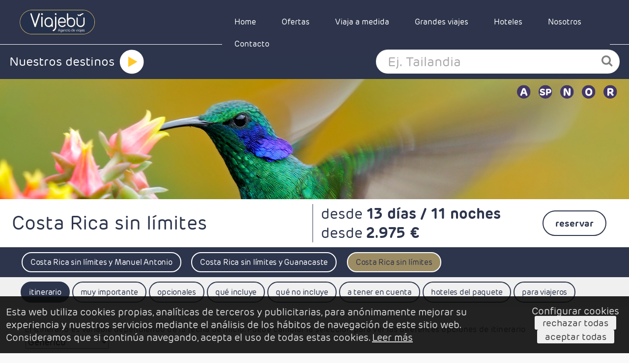

--- FILE ---
content_type: text/html; charset=utf-8
request_url: https://grandesviajes.viajebu.es/reservar/costa-rica-sin-limites_-5192
body_size: 333804
content:
<!DOCTYPE html>
  <!--[if lt IE 7]> <html id="ofitour-cms" class="no-js lt-ie9 lt-ie8 lt-ie7" lang="es"> <![endif]-->
<!--[if IE 7]>    <html id="ofitour-cms" class="no-js lt-ie9 lt-ie8" lang="es"> <![endif]-->
<!--[if IE 8]>    <html id="ofitour-cms" class="no-js lt-ie9" lang="es"> <![endif]-->
<!-- Consider adding a manifest.appcache: h5bp.com/d/Offline -->
<!--[if gt IE 8]><!--> <html id="ofitour-cms" class="no-js" lang="es"> <!--<![endif]-->

  <head>
    <meta charset="utf-8" />

    <!-- Uncomment to make IE8 render like IE7 -->
    <!-- <meta http-equiv="X-UA-Compatible" content="IE=7" /> -->

    <!-- Set the viewport width to device width for mobile -->    
    <meta name="viewport" content="width=device-width, minimum-scale=1.0, maximum-scale=1.0, user-scalable=no">
    
    <meta charset='utf-8' />
    <!--[if IE]><meta http-equiv="X-UA-Compatible" content="IE=edge,chrome=1" /><![endif]-->

    <title>Centroamerica - Costa Rica - Costa Rica sin Límites Productos - Viajebu</title>
    <link rel="shortcut icon" href="https://www.viajebu.es/templates/verkia/favicon.ico">
    <meta name="description" content="Centroamerica - Costa Rica - Costa Rica sin Límites ">            <meta name="csrf-param" content="authenticity_token" />
<meta name="csrf-token" content="g02kxjrxtrgAwEypJW9DwIZwAIAhKE2uBsBC1QwCWMuH2iw_fW8sQ6ahkgXDsmmcG4DaSp0m0j7UObTLX9Q2Qw" />    
        <link rel="alternate" href="https://grandesviajes.viajebu.es/es" hreflang="es" />

        <meta property="og:description" content=""/>
    <meta property="og:site_name" content="Centroamerica - Costa Rica &lt;span class=&#39;destination-title&#39;&gt;- Costa Rica sin Límites&lt;/span&gt;" />
    <meta property="og:title" content="Costa Rica sin límites" />
    <meta property="og:url" content="https://grandesviajes.viajebu.es/es/reservar/costa-rica-sin-limites_-5192"/>
    <meta property="og:type" content="website" />
    <meta property="og:image" content="https://www.viajeslargadistancia.com/system/images/W1siZiIsIjIwMjIvMTAvMjAvMTEvMTIvMTMvZGE3N2I5MDctMjI1OC00YWNiLWFlY2YtN2ZkZDExNDQyMDgxL0xvZ28gVmlhamVidS5wbmciXV0/Logo%2520Viajebu.png" />

    <meta name="twitter:card" content="summary"/>
    <meta name="twitter:title" content="Costa Rica sin límites"/>
    <meta name="twitter:creator" content="@ofisoftware"/>
    <meta name="twitter:image" content="https://www.viajeslargadistancia.com/system/images/W1siZiIsIjIwMjIvMTAvMjAvMTEvMTIvMTMvZGE3N2I5MDctMjI1OC00YWNiLWFlY2YtN2ZkZDExNDQyMDgxL0xvZ28gVmlhamVidS5wbmciXV0/Logo%2520Viajebu.png"/>
    <meta name="twitter:description" content="" />
    
        <meta name="twitter:site" content="@delunoalotro"/>


    <link rel="stylesheet" href="/assets/application-d8b80d4baff82b6764bcc410fbe4a4354f21f842302e949718ae748a9809e01e.css" />
        <link rel="stylesheet" href="/assets/layouts/delunoalotroconfin-b1be86364ec0f620873d7e5274c4496bbc891af886a25e1c62b9ca35376e2f94.css" />
        <style type="text/css">
        .row{max-width:66em}.contain-to-grid .top-bar{max-width:66em}body{font-family:"Helvetica Neue", "Helvetica", Helvetica, Arial, sans-serif;background:#f9f9f9;color:#4d4a47}a{color:#07c}a:hover,a:focus{color:#0068b3}h1{color:#4d4a47;border-bottom:2px solid;font-size:2.175em}h2{font-size:1.80em}h3{font-size:1.55em}h4{font-size:1.40}h5{font-size:1.25em}h6{font-size:1.1em}h1,h2,h3,h4,h5,h6{font-family:"Helvetica Neue", "Helvetica", Helvetica, Arial, sans-serif;color:#4d4a47}h1 small,h2 small,h3 small,h4 small,h5 small,h6 small{color:#4d4a47}hr{border-color:#c50e1f}code{font-family:Consolas, "Liberation Mono", Courier, monospace;color:#4d4a47}abbr,acronym{color:#4d4a47;border-bottom-color:#ddd}blockquote{border-left-color:#ddd}blockquote cite{color:#4d4a47}blockquote cite a:visited{color:#4d4a47}blockquote,blockquote p{color:#4d4a47}button,.button{background-color:#c50e1f;border-color:#950b18;color:#fff}button:hover,button:focus,.button:hover,.button:focus{background-color:#950b18}button:hover,button:focus,.button:hover,.button:focus{color:#fff}button.secondary,.button.secondary{background-color:#e9e9e9;border-color:#d0d0d0;color:#fff}button.secondary:hover,button.secondary:focus,.button.secondary:hover,.button.secondary:focus{background-color:#d0d0d0}button.secondary:hover,button.secondary:focus,.button.secondary:hover,.button.secondary:focus{color:#fff}button.success,.button.success{background-color:#5da423;border-color:#457a1a;color:#fff}button.success:hover,button.success:focus,.button.success:hover,.button.success:focus{background-color:#457a1a}button.success:hover,button.success:focus,.button.success:hover,.button.success:focus{color:#fff}button.alert,.button.alert{background-color:#c60f13;border-color:#970b0e;color:#fff}button.alert:hover,button.alert:focus,.button.alert:hover,.button.alert:focus{background-color:#970b0e}button.alert:hover,button.alert:focus,.button.alert:hover,.button.alert:focus{color:#fff}button.disabled,button[disabled],.button.disabled,.button[disabled]{background-color:#c50e1f;border-color:#950b18;color:#fff}button.disabled:hover,button.disabled:focus,button[disabled]:hover,button[disabled]:focus,.button.disabled:hover,.button.disabled:focus,.button[disabled]:hover,.button[disabled]:focus{background-color:#950b18}button.disabled:hover,button.disabled:focus,button[disabled]:hover,button[disabled]:focus,.button.disabled:hover,.button.disabled:focus,.button[disabled]:hover,.button[disabled]:focus{color:#fff}button.disabled:hover,button.disabled:focus,button[disabled]:hover,button[disabled]:focus,.button.disabled:hover,.button.disabled:focus,.button[disabled]:hover,.button[disabled]:focus{background-color:#c50e1f}button.disabled.secondary,button[disabled].secondary,.button.disabled.secondary,.button[disabled].secondary{background-color:#e9e9e9;border-color:#d0d0d0;color:#fff}button.disabled.secondary:hover,button.disabled.secondary:focus,button[disabled].secondary:hover,button[disabled].secondary:focus,.button.disabled.secondary:hover,.button.disabled.secondary:focus,.button[disabled].secondary:hover,.button[disabled].secondary:focus{background-color:#d0d0d0}button.disabled.secondary:hover,button.disabled.secondary:focus,button[disabled].secondary:hover,button[disabled].secondary:focus,.button.disabled.secondary:hover,.button.disabled.secondary:focus,.button[disabled].secondary:hover,.button[disabled].secondary:focus{color:#fff}button.disabled.secondary:hover,button.disabled.secondary:focus,button[disabled].secondary:hover,button[disabled].secondary:focus,.button.disabled.secondary:hover,.button.disabled.secondary:focus,.button[disabled].secondary:hover,.button[disabled].secondary:focus{background-color:#e9e9e9}button.disabled.success,button[disabled].success,.button.disabled.success,.button[disabled].success{background-color:#5da423;border-color:#457a1a;color:#fff}button.disabled.success:hover,button.disabled.success:focus,button[disabled].success:hover,button[disabled].success:focus,.button.disabled.success:hover,.button.disabled.success:focus,.button[disabled].success:hover,.button[disabled].success:focus{background-color:#457a1a}button.disabled.success:hover,button.disabled.success:focus,button[disabled].success:hover,button[disabled].success:focus,.button.disabled.success:hover,.button.disabled.success:focus,.button[disabled].success:hover,.button[disabled].success:focus{color:#fff}button.disabled.success:hover,button.disabled.success:focus,button[disabled].success:hover,button[disabled].success:focus,.button.disabled.success:hover,.button.disabled.success:focus,.button[disabled].success:hover,.button[disabled].success:focus{background-color:#5da423}button.disabled.alert,button[disabled].alert,.button.disabled.alert,.button[disabled].alert{background-color:#c60f13;border-color:#970b0e;color:#fff}button.disabled.alert:hover,button.disabled.alert:focus,button[disabled].alert:hover,button[disabled].alert:focus,.button.disabled.alert:hover,.button.disabled.alert:focus,.button[disabled].alert:hover,.button[disabled].alert:focus{background-color:#970b0e}button.disabled.alert:hover,button.disabled.alert:focus,button[disabled].alert:hover,button[disabled].alert:focus,.button.disabled.alert:hover,.button.disabled.alert:focus,.button[disabled].alert:hover,.button[disabled].alert:focus{color:#fff}button.disabled.alert:hover,button.disabled.alert:focus,button[disabled].alert:hover,button[disabled].alert:focus,.button.disabled.alert:hover,.button.disabled.alert:focus,.button[disabled].alert:hover,.button[disabled].alert:focus{background-color:#c60f13}label{color:#4d4a47}label small{color:#4d4a47}span.prefix,label.prefix{background:#f2f2f2;border-color:#ddd;color:#4d4a47}span.postfix,label.postfix{background:#f2f2f2;border-color:#ddd;color:#4d4a47}[data-abide] .error small.error,[data-abide] span.error,[data-abide] small.error{background:#c60f13;color:#fff}span.error,small.error{background:#c60f13;color:#fff}.error input,.error textarea,.error select{border-color:#c60f13;background-color:rgba(198,15,19,0.1)}.error input:focus,.error textarea:focus,.error select:focus{background:#f2f2f2;border-color:#ddd}.error label,.error label.error{color:#c60f13}.error>small,.error small.error{background:#c60f13;color:#fff}input.error,textarea.error{border-color:#c60f13;background-color:rgba(198,15,19,0.1)}input.error:focus,textarea.error:focus{background:#f2f2f2;border-color:#ddd}.error select{border-color:#c60f13;background-color:rgba(198,15,19,0.1)}.error select:focus{background:#f2f2f2;border-color:#ddd}label.error{color:#c60f13}.section-container.auto>section>.title,.section-container.auto>.section>.title,.section-container.vertical-tabs>section>.title,.section-container.vertical-tabs>.section>.title,.section-container.vertical-nav>section>.title,.section-container.vertical-nav>.section>.title,.section-container.horizontal-nav>section>.title,.section-container.horizontal-nav>.section>.title,.section-container.accordion>section>.title,.section-container.accordion>.section>.title,.product-descriptions>ul#descriptions li.tab-title,ul#list-search-filter li.tab-title{background-color:#f57782;border-color:#f45f6d}.section-container.auto>section>.title a,.section-container.auto>.section>.title a,.section-container.vertical-tabs>section>.title a,.section-container.vertical-tabs>.section>.title a,.section-container.vertical-nav>section>.title a,.section-container.vertical-nav>.section>.title a,.section-container.horizontal-nav>section>.title a,.section-container.horizontal-nav>.section>.title a,.section-container.accordion>section>.title a,.section-container.accordion>.section>.title a,.product-descriptions>ul#descriptions li.tab-title a,ul#list-search-filter li.tab-title a{color:#fff;background:none}.section-container.auto>section>.title:hover,.section-container.auto>.section>.title:hover,.section-container.vertical-tabs>section>.title:hover,.section-container.vertical-tabs>.section>.title:hover,.section-container.vertical-nav>section>.title:hover,.section-container.vertical-nav>.section>.title:hover,.section-container.horizontal-nav>section>.title:hover,.section-container.horizontal-nav>.section>.title:hover,.section-container.accordion>section>.title:hover,.section-container.accordion>.section>.title:hover,.product-descriptions>ul#descriptions li.tab-title:hover,ul#list-search-filter li.tab-title:hover{background-color:#f24757}.section-container.auto>section>.content,.section-container.auto>.section>.content,.section-container.vertical-tabs>section>.content,.section-container.vertical-tabs>.section>.content,.section-container.vertical-nav>section>.content,.section-container.vertical-nav>.section>.content,.section-container.horizontal-nav>section>.content,.section-container.horizontal-nav>.section>.content,.section-container.accordion>section>.content,.section-container.accordion>.section>.content,.product-descriptions>.tabs-content>.content{background-color:#fff;border-color:#ddd}.section-container.auto>section.active>.title,.section-container.auto>.section.active>.title,.section-container.vertical-tabs>section.active>.title,.section-container.vertical-tabs>.section.active>.title,.section-container.vertical-nav>section.active>.title,.section-container.vertical-nav>.section.active>.title,.section-container.horizontal-nav>section.active>.title,.section-container.horizontal-nav>.section.active>.title,.section-container.accordion>section.active>.title,.section-container.accordion>.section.active>.title,.product-descriptions>ul#descriptions li.tab-title.active,ul#list-search-filter li.tab-title.active{background-color:#c50e1f}.section-container.auto>section.active>.title a,.section-container.auto>.section.active>.title a,.section-container.vertical-tabs>section.active>.title a,.section-container.vertical-tabs>.section.active>.title a,.section-container.vertical-nav>section.active>.title a,.section-container.vertical-nav>.section.active>.title a,.section-container.horizontal-nav>section.active>.title a,.section-container.horizontal-nav>.section.active>.title a,.section-container.accordion>section.active>.title a,.section-container.accordion>.section.active>.title a,.product-descriptions>ul#descriptions li.active a,ul#list-search-filter li.active a{color:#fff}.section-container.tabs>section>.title,.section-container.tabs>.section>.title{background-color:#f57782;border-color:#f45f6d}.section-container.tabs>section>.title a,.section-container.tabs>.section>.title a{color:#fff;background:none}.section-container.tabs>section>.title:hover,.section-container.tabs>.section>.title:hover{background-color:#f24757}.section-container.tabs>section>.content,.section-container.tabs>.section>.content{background-color:#fff;border-color:#f45f6d}.section-container.tabs>section.active>.title,.section-container.tabs>.section.active>.title{background:#c50e1f}.section-container.tabs>section.active>.title a,.section-container.tabs>.section.active>.title a{color:#fff}@media only screen and (min-width: 768px){.section-container.auto>section>.title,.section-container.auto>.section>.title,.product-descriptions>ul#descriptions li.tab-title,ul#list-search-filter li.tab-title{background-color:#f57782;border-color:#f45f6d}.section-container.auto>section>.title a,.section-container.auto>.section>.title a,.product-descriptions>ul#descriptions li.tab-title a,ul#list-search-filter li.tab-title a{color:#fff;background:none}.section-container.auto>section>.title:hover,.section-container.auto>.section>.title:hover,.product-descriptions>ul#descriptions li.tab-title:hover,ul#list-search-filter li.tab-title:hover{background-color:#f24757}.section-container.auto>section>.content,.section-container.auto>.section>.content{background-color:#fff;border-color:#f45f6d}.section-container.auto>section.active>.title,.section-container.auto>.section.active>.title,.product-descriptions>ul#descriptions li.active,ul#list-search-filter li.active{background:#c50e1f}.section-container.auto>section.active>.title a,.section-container.auto>.section.active>.title a,.product-descriptions>ul#descriptions li.active a,ul#list-search-filter li.active a{color:#fff}.section-container.vertical-tabs>section>.title,.section-container.vertical-tabs>.section>.title,.product-descriptions>ul#descriptions li.tab-title,ul#list-search-filter li.tab-title{background-color:#f57782;border-color:#f45f6d}.section-container.vertical-tabs>section>.title a,.section-container.vertical-tabs>.section>.title a,.product-descriptions>ul#descriptions li.tab-title a,ul#list-search-filter li.tab-title a{color:#fff;background:none}.section-container.vertical-tabs>section>.title:hover,.section-container.vertical-tabs>.section>.title:hover,.product-descriptions>ul#descriptions li.tab-title:hover,ul#list-search-filter li.tab-title:hover{background-color:#f24757}.section-container.vertical-tabs>section>.content,.section-container.vertical-tabs>.section>.content{background-color:#fff;border-color:#f45f6d}.section-container.vertical-tabs>section.active>.title,.section-container.vertical-tabs>.section.active>.title{background:#c50e1f}.section-container.vertical-tabs>section.active>.title a,.section-container.vertical-tabs>.section.active>.title a{color:#fff}.section-container.vertical-tabs>section.active>.title,.section-container.vertical-tabs>.section.active>.title{background-color:#c50e1f}.section-container.vertical-nav>section>.title,.section-container.vertical-nav>.section>.title{background-color:#f57782;border-color:#f45f6d}.section-container.vertical-nav>section>.title a,.section-container.vertical-nav>.section>.title a{color:#fff;background:none}.section-container.vertical-nav>section>.title:hover,.section-container.vertical-nav>.section>.title:hover{background-color:#f24757}.section-container.vertical-nav>section>.content,.section-container.vertical-nav>.section>.content{background-color:#fff;border-color:#f45f6d}.section-container.vertical-nav>section.active>.title,.section-container.vertical-nav>.section.active>.title{background:#c50e1f}.section-container.vertical-nav>section.active>.title a,.section-container.vertical-nav>.section.active>.title a{color:#fff}.section-container.horizontal-nav{background:#c50e1f;border-color:#f45f6d}.section-container.horizontal-nav>section>.title,.section-container.horizontal-nav>.section>.title{background-color:#f57782;border-color:#f45f6d}.section-container.horizontal-nav>section>.title a,.section-container.horizontal-nav>.section>.title a{color:#fff;background:none}.section-container.horizontal-nav>section>.title:hover,.section-container.horizontal-nav>.section>.title:hover{background-color:#f24757}.section-container.horizontal-nav>section>.content,.section-container.horizontal-nav>.section>.content{background-color:#fff;border-color:#f45f6d}.section-container.horizontal-nav>section.active>.title,.section-container.horizontal-nav>.section.active>.title{background:#c50e1f}.section-container.horizontal-nav>section.active>.title a,.section-container.horizontal-nav>.section.active>.title a{color:#fff}}.contain-to-grid{background:#b9b9b9}.top-bar{background:#b9b9b9}.top-bar .toggle-topbar a{color:#fff}.top-bar.expanded{background:transparent}.top-bar.expanded .title-area{background:#b9b9b9;color:#fff}.top-bar .name h1{color:#fff}.top-bar .name h1 a{color:#fff}.top-bar .name span{color:#fff}.top-bar .name span a{color:#fff}.top-bar.expanded .toggle-topbar a{color:#fff}.top-bar-section ul{background:#b9b9b9}.top-bar-section .divider,.top-bar-section [role="separator"]{border-bottom-color:#dfdfdf;border-top-color:#939393}.top-bar-section>a.login{color:#fff;background:#b9b9b9}.top-bar-section ul li>a{color:#fff;background:#b9b9b9}.top-bar-section ul li>a.button{background:#c50e1f}.top-bar-section ul li>a.button:hover{background:#950b18}.top-bar-section ul li>a.button.secondary{background:#e9e9e9}.top-bar-section ul li>a.button.secondary:hover{background:#d0d0d0}.top-bar-section ul li>a.button.success{background:#5da423}.top-bar-section ul li>a.button.success:hover{background:#457a1a}.top-bar-section ul li>a.button.alert{background:#c60f13}.top-bar-section ul li>a.button.alert:hover{background:#970b0e}.top-bar-section ul li:hover>a{background:#acacac;color:#fff}.top-bar-section ul li.active>a{background:#b9b9b9;color:white}.top-bar-section .dropdown li.title h5 a{color:white}.top-bar-section .dropdown label{color:#b9b9b9}@media only screen and (min-width: 940px){.top-bar{background:#b9b9b9}.top-bar.expanded{background:#b9b9b9}.top-bar-section li.hover>a:not(.button){background:#acacac;color:#fff}.top-bar-section li a:not(.button){background:#b9b9b9}.top-bar-section li a:not(.button):hover{background:#acacac}.top-bar-section .dropdown li a{color:#fff;background:#b9b9b9}.top-bar-section .dropdown li label{background:#b9b9b9}.top-bar-section>ul>.divider,.top-bar-section>ul>[role="separator"]{border-right-color:#dfdfdf;border-left-color:#939393}.top-bar-section .has-form{background:#b9b9b9}}.reveal-modal-bg{background:black;background:rgba(0,0,0,0.45)}.reveal-modal{background-color:white;border-color:#666666}.reveal-modal .close-reveal-modal{color:#aaaaaa}.joyride-tip-guide{background:black;color:white}.joyride-tip-guide .joyride-nub.top{border-color:black}.joyride-tip-guide .joyride-nub.bottom{border-color:black !important}.joyride-tip-guide h1,.joyride-tip-guide h2,.joyride-tip-guide h3,.joyride-tip-guide h4,.joyride-tip-guide h5,.joyride-tip-guide h6{color:white}.joyride-timer-indicator-wrap{border-color:#555555}.joyride-timer-indicator{background:#666666}.joyride-close-tip{color:#777777 !important}.joyride-close-tip:hover,.joyride-close-tip:focus{color:#eeeeee !important}.joyride-modal-bg{background:transparent;background:rgba(0,0,0,0.5)}.joyride-expose-wrapper{background-color:#ffffff;-moz-box-shadow:0 0 30px white;-webkit-box-shadow:0 0 15px white;box-shadow:0 0 15px white}.joyride-expose-cover{background:transparent}.clearing-blackout{background:#111111}.clearing-caption{color:white;background:#111111}.clearing-close{color:white}.clearing-close:hover,.clearing-close:focus{color:#ccc}.alert-box{background-color:#c50e1f;border-color:#950b18;color:#fff}.alert-box.alert a{color:#fff !important;text-decoration:underline !important}.alert-box .close{color:#4d4a47}.alert-box.success{background-color:#5da423;border-color:#457a1a;color:#fff}.alert-box.alert{background-color:#c60f13;border-color:#970b0e;color:#fff}.alert-box.secondary{background-color:#e9e9e9;border-color:#d0d0d0;color:#fff}.breadcrumbs{background-color:#f6f6f6;border-color:gainsboro}.breadcrumbs>* a,.breadcrumbs>* span{color:#c50e1f}.breadcrumbs>*.current{color:#4d4a47}.breadcrumbs>*.current a{color:#4d4a47}.breadcrumbs>*.unavailable{color:#999999}.breadcrumbs>*.unavailable a{color:#999999}.breadcrumbs>*.unavailable:hover,.breadcrumbs>*.unavailable:hover a,.breadcrumbs>*.unavailable:focus,.breadcrumbs>*.unavailable a:focus{color:#999999}.breadcrumbs>*:before{color:#aaaaaa}form.custom .custom{border-color:#ddd;background:white}form.custom .custom.checkbox:before{color:white}form.custom .custom.radio.checked:before{background:#222222}form.custom .custom.checkbox.checked:before{color:#4d4a47}form.custom .custom.checkbox:before{color:white}form.custom .custom.radio.checked:before{background:#222222}form.custom .custom.checkbox.checked:before{color:#4d4a47}form.custom .custom.dropdown{background:white;background:-moz-linear-gradient(top, #fff 0%, #f3f3f3 100%);background:-webkit-linear-gradient(top, #fff 0%, #f3f3f3 100%);-webkit-box-shadow:none;background:linear-gradient(to bottom, #fff 0%, #f3f3f3 100%)}form.custom .custom.dropdown .selector:after{border-color:#aaaaaa transparent transparent transparent}form.custom .custom.dropdown:hover a.selector:after,form.custom .custom.dropdown.open a.selector:after{border-color:#4d4a47 transparent transparent transparent}form.custom .custom.dropdown .disabled{color:#888888}form.custom .custom.dropdown .disabled:hover{background:transparent;color:#888888}form.custom .error .custom.dropdown{border-color:#c60f13;background-color:rgba(198,15,19,0.1);background:rgba(198,15,19,0.1)}form.custom .error .custom.dropdown:focus{background:#fafafa;border-color:#ddd}form.custom .custom.dropdown ul{-webkit-box-shadow:0 2px 2px 0 rgba(0,0,0,0.1);box-shadow:0 2px 2px 0 rgba(0,0,0,0.1);background:white;border-color:#ddd}form.custom .custom.dropdown ul li{color:#555555}form.custom .custom.dropdown ul li.selected{background:#eeeeee;color:black}form.custom .custom.dropdown ul li:hover{background-color:#e4e4e4;color:black}form.custom .custom.dropdown ul li.selected:hover{background:#eeeeee;color:black}form.custom .custom.dropdown ul.show{display:block}form.custom .custom.disabled{background:#cccccc}.keystroke,kbd{background-color:#ededed;border-color:#ddd;color:#4d4a47;font-family:"Consolas", "Menlo", "Courier", monospace}.label{background-color:#c50e1f;color:#fff}.label.alert{background-color:#c60f13;color:#fff}.label.success{background-color:#5da423;color:#fff}.label.secondary{background-color:#e9e9e9;color:#fff}ul.pagination li{color:#4d4a47}ul.pagination li a{color:#4d4a47}ul.pagination li:hover a,ul.pagination li a:focus{background:#950b18}ul.pagination li.unavailable a{color:#4d4a47}ul.pagination li.unavailable:hover a,ul.pagination li.unavailable a:focus{background:transparent}ul.pagination li.current a{background:#c50e1f;color:white}ul.pagination li.current a:hover,ul.pagination li.current a:focus{background:#950b18}.panel{border-color:#ddd;background:white}.panel h1,.panel h2,.panel h3,.panel h4,.panel h5,.panel h6,.panel p{color:#4d4a47}.panel.callout{border-color:#950b18;background:#c50e1f;-webkit-box-shadow:0 1px 0 rgba(255,255,255,0.5) inset;box-shadow:0 1px 0 rgba(255,255,255,0.5) inset}.panel.callout h1,.panel.callout h2,.panel.callout h3,.panel.callout h4,.panel.callout h5,.panel.callout h6,.panel.callout p{color:white}.panel.callout a{color:white}.pricing-table{border-color:#ddd}.pricing-table .title{background-color:#ddd;color:#4d4a47}.pricing-table .price{background-color:#c50e1f;color:#4d4a47}.pricing-table .description{background-color:white;color:#4d4a47;border-bottom-color:#ddd}.pricing-table .bullet-item{background-color:white;color:#4d4a47;border-bottom-color:#ddd}.pricing-table .cta-button{background-color:whitesmoke}.progress{background-color:transparent;border-color:#ddd}.progress .meter{background:#c50e1f}.progress.secondary .meter{background:#e9e9e9}.progress.success .meter{background:#5da423}.progress.alert .meter{background:#c60f13}.side-nav li a{color:#c50e1f}.side-nav li.active>a:first-child{color:#4d4a47}.side-nav li.divider{border-top-color:#ddd}.sub-nav dt a,.sub-nav dd a,.sub-nav li a{color:#4d4a47}.sub-nav dt.active a,.sub-nav dd.active a,.sub-nav li.active a{background:#c50e1f;color:#fff}table{background:white;border-color:#ddd}table thead,table tfoot{background:whitesmoke}table thead tr th,table thead tr td,table tfoot tr th,table tfoot tr td{color:#4d4a47}table tr th,table tr td{color:#4d4a47}table tr.even,table tr.alt,table tr:nth-of-type(even){background:#f9f9f9}.th{border-color:white;-webkit-box-shadow:0 0 0 1px rgba(0,0,0,0.2);box-shadow:0 0 0 1px rgba(0,0,0,0.2);-webkit-transition:all 200ms ease-out;-moz-transition:all 200ms ease-out}.th:hover,.th:focus{-webkit-box-shadow:0 0 6px 1px rgba(43,166,203,0.5);box-shadow:0 0 6px 1px rgba(43,166,203,0.5)}.has-tip{border-bottom-color:#ddd;color:#4d4a47}.has-tip:hover,.has-tip:focus{border-bottom-color:#196177;color:#c50e1f}.tooltip{color:white;background:black}.tooltip>.nub{border-color:transparent transparent black transparent}.tooltip.opened{color:#c50e1f !important;border-bottom:dotted 1px #196177 !important}.tap-to-close{color:#888888}@media only screen and (min-width: 768px){.tooltip>.nub{border-color:transparent transparent black transparent;top:-10px}.tooltip.tip-top>.nub{border-color:black transparent transparent transparent}.tooltip.tip-left>.nub{border-color:transparent transparent transparent black}.tooltip.tip-right>.nub{border-color:transparent black transparent transparent}}.f-dropdown{background:white;border-color:#ddd}.f-dropdown:before{border-color:transparent transparent white transparent}.f-dropdown:after{border-color:transparent transparent #cccccc transparent}.f-dropdown li:hover,.f-dropdown li:focus{background:#eeeeee}.f-dropdown li a{color:#555555}.f-dropdown.content{background:white;border-color:#ddd}.alert-box.error{background-color:#C60F13;border-color:#921313}.item-menu-blog{border-color:#ad0c1b;box-shadow:-1px 1px 0 rgba(0,0,0,0.3);background-color:#c50e1f}.item-menu-blog h2{color:white;text-shadow:1px 2px 0 rgba(0,0,0,0.3)}.item-post-blog{background-color:#fff;border-color:#ddd;box-shadow:0px 3px 3px rgba(0,0,0,0.2)}.item-post-blog h1 a{color:#07c}.item-post-blog .header-post-blog{background-color:#fff;border-bottom-color:#ddd}.item-post-blog footer,.item-post-blog header{background-color:#fff}.before-after-post-blog{background-color:#ccc;border-color:#ddd}.before-after-post-blog h1{color:#07c}.comments-users-post-blog{background-color:#ccc;border-color:#ddd}.comments-users-post-blog h1{color:#07c}.comments-users-post-blog .comment-user-post-blog{background-color:#fff;border-color:#ddd;box-shadow:0px 3px 3px rgba(0,0,0,0.2)}.send-comment-post-blog{background-color:#ccc;border-color:#ddd}.send-comment-post-blog h1{color:#07c}.caption-slider,.top,.content1,.content2,.content3,.bottom{padding:1em 2em}.caption-slider p,.caption-slider ul,.caption-slider ol,.caption-slider dl,.top p,.top ul,.top ol,.top dl,.content1 p,.content1 ul,.content1 ol,.content1 dl,.content2 p,.content2 ul,.content2 ol,.content2 dl,.content3 p,.content3 ul,.content3 ol,.content3 dl,.bottom p,.bottom ul,.bottom ol,.bottom dl{font-size:0.8em}.caption-slider ul,.caption-slider ol,.caption-slider dl,.top ul,.top ol,.top dl,.content1 ul,.content1 ol,.content1 dl,.content2 ul,.content2 ol,.content2 dl,.content3 ul,.content3 ol,.content3 dl,.bottom ul,.bottom ol,.bottom dl{list-style-position:inside}table.image-align-left,img.image-align-left{margin-right:1em;margin-top:1em;margin-bottom:1em;float:left}table.image-align-right,img.image-align-right{margin-left:1em;margin-top:1em;margin-bottom:1em;float:right}.text-align-left{text-align:left}.text-align-right{text-align:right}.text-align-center{text-align:center}.text-align-justify{text-align:justify}.font-size-small{font-size:0.8em}.font-size-normal{font-size:1em}.font-size-large{font-size:1.2em}.font-color-primary{color:#4d4a47}.font-color-secondary{color:#4d4a47}.font-color-important{color:#4d4a47}#navigationMenu .contact{background-color:#384909}#functional #navigationMenu .contact{background-color:#7DA315}#navigationMenu .contact span{background-color:#7DA315}#navigationMenu .contact span:before{border-right:10px solid #7DA315}#navigationMenu .social_network{background-color:#0f475d}#navigationMenu .social_network span{background-color:#1E8BB4}#navigationMenu .social_network span:before{border-right:10px solid #1E8BB4}#navigationMenu .other{background-color:#384909}#navigationMenu .other span{background-color:#7DA315}#navigationMenu .other span:before{border-right:10px solid #7DA315}#navigationMenu span{color:#825cea}footer{background:#3c3d3d;color:#e7e7e7}footer .footer-group{border-right-color:#ddd}footer #fixed-bottom{background:#3c3d3d}footer a,footer h1,footer h2,footer h3,footer h4,footer h5,footer p,footer small,footer .title-footer-group{color:#e7e7e7}footer a:hover{color:#dadada}footer .horizontal-item-inline{color:#e7e7e7}#header{background:#f9f9f9}#header #top{background:#f9f9f9}#wrapper-content{background:#fff}#content{background:#fff}#reservation-options,#reservation-options-slider-form,#reservation-options-mobile-form{background-color:#ccc;border-color:#ddd}#reservation-options label:not(.prefix),#reservation-options-slider-form label:not(.prefix),#reservation-options-mobile-form label:not(.prefix){color:#fff}#reservation-options .zona,#reservation-options .subzona,#reservation-options .destino,#reservation-options-slider-form .zona,#reservation-options-slider-form .subzona,#reservation-options-slider-form .destino,#reservation-options-mobile-form .zona,#reservation-options-mobile-form .subzona,#reservation-options-mobile-form .destino{color:#4d4a47}#nav-reservation-options .active,#nav-reservation-options-slider-form .active{color:#002d4d}#grupo-publicacion{background-color:#fff;border-color:#ddd}#producto{background-color:#fff;border-color:#ddd}.new-item-home{background-color:#e6e6e6}.news_item_truncated{border-bottom-color:#ddd}#recent_news_items li{border-bottom-color:#ddd}#menu-lateral .title{border-color:#c50e1f;box-shadow:-1px 1px 0 rgba(0,0,0,0.3);background-color:#c50e1f}#menu-lateral .title a{color:#fff;text-shadow:1px 2px 0 rgba(0,0,0,0.3)}#menu-lateral .content{background-color:#ccc;border-color:#ccc}#menu-lateral .content .inline-list li a{background-color:#e6e6e6;border-color:#bfbfbf}@media only screen and (min-width: 768px){#menu-lateral .content{border-left-color:#c50e1f;box-shadow:0 1px 0 rgba(0,0,0,0.3)}#menu-lateral .content::before{border-color:transparent #c50e1f transparent transparent}#menu-lateral .content::after{border-color:transparent #c50e1f transparent transparent}}#tab-social-networks{background-color:#ccc}#contact-and-networks{background-color:#ccc}#networks{background-color:#ccc}#contact-telephone{background-color:#ccc}#header .prominent{background-color:#ccc !important}#header #reservation-option-menu,#header #wrapper-option-menu-box{background-color:#fff !important}#header #reservation-option-menu a,#header #wrapper-option-menu-box a{color:#4d4a47}#header #reservation-option-menu li:hover,#header #wrapper-option-menu-box li:hover{background-color:#fff !important}#header #reservation-option-menu ul,#header #wrapper-option-menu-box ul{background-color:#fff}#header .wrapper-content-reservation-option-menu .content-reservation-option-menu,#header .wrapper-content-reservation-option-menu .content-option-menu-box,#header .wrapper-content-option-menu-box .content-reservation-option-menu,#header .wrapper-content-option-menu-box .content-option-menu-box{background-color:#f2f2f2 !important}#header .wrapper-content-reservation-option-menu .content-reservation-option-menu a:hover,#header .wrapper-content-reservation-option-menu .content-option-menu-box a:hover,#header .wrapper-content-option-menu-box .content-reservation-option-menu a:hover,#header .wrapper-content-option-menu-box .content-option-menu-box a:hover{background-color:#fff !important}#header .wrapper-content-reservation-option-menu .arrow-up,#header .wrapper-content-option-menu-box .arrow-up{border-bottom-color:#bfbfbf !important}@media only screen and (min-width: 768px){.publishing-group-with-prominent-products .image-background{background-color:#ccc}.publishing-group-products-list .image-background,.publishing-group-standard .image-background{background-color:#ccc}}.publishing-group-container .image .duration{background-color:#c50e1f;color:#fff}.publishing-group-container i{color:#07c}.publishing-group-container i:hover{color:#0068b3}.publishing-group-standard .title-container{background-color:#ccc;border-color:#bfbfbf}.publishing-group-standard .image .price-container{color:#4d4a47;background-color:#fff}.publishing-group-standard .details-container{background-color:#fff;box-shadow:0px 3px 3px rgba(0,0,0,0.2)}.publishing-group-all-centered-in-image .image .centered-container{color:#fff}.publishing-group-all-centered-in-image .image .centered-container h2{color:#fff}.publishing-group-all-centered-in-image .image .centered-container .price-container{color:#fff}.publishing-group-all-centered-in-image .image .centered-container .price-container:hover{background-color:#ccc}.publishing-group-with-prominent-products{background-color:#fff;box-shadow:0px 3px 3px rgba(0,0,0,0.2)}.publishing-group-with-prominent-products .price-container{background-color:#fff;color:#4d4a47}.publishing-group-with-prominent-products ul .product-without-description{box-shadow:0px 3px 3px rgba(0,0,0,0.2)}.publishing-group-with-prominent-products ul .product-without-description .title-container,.publishing-group-with-prominent-products ul .product-without-description .under-image{background-color:#ccc}.publishing-group-with-prominent-products ul .product-without-description .title-container i,.publishing-group-with-prominent-products ul .product-without-description .under-image i{color:#07c}.publishing-group-with-prominent-products ul .product-without-description .title-container i:hover,.publishing-group-with-prominent-products ul .product-without-description .under-image i:hover{color:#0068b3}.publishing-group-products-list .title-container{background-color:#ccc;border-color:#bfbfbf}.publishing-group-products-list .title-container i{color:#07c}.publishing-group-products-list .title-container i:hover{color:#0068b3}.publishing-group-products-list ul{background-color:#fff;box-shadow:0px 3px 3px rgba(0,0,0,0.2)}.publishing-group-products-list ul li{border-bottom-color:#ddd}.publishing-group-products-list ul li .product-container .details-container .duration{color:#4d4a47}.publishing-group-products-list ul li .price-container{background-color:#fff;color:#4d4a47}.publishing-group-container.group-8{background-color:#fff;color:#4d4a47}.publishing-group-image-description{background-color:#fff}.publishing-group-image-description .price{background-color:#c50e1f;color:#fff}.publishing-group-image-description .view-more-link{background-color:#ccc;color:#fff}.publishing-group-image-description .view-more-link:hover{background-color:#a6a6a6}h2.title,h2.price-description{background-color:#ccc;color:#fff}.publishing-group-with-extension .product-with-extension a.title{background-color:#ccc;color:#fff}.publishing-group-img-variable .product-img-variable a.title{background-color:#ccc;color:#fff}#menu-lateral .reservation-option{background-color:#fff;box-shadow:0px 3px 3px rgba(0,0,0,0.2)}#menu-lateral .reservation-option h2{color:#fff;background-color:#c50e1f}#menu-lateral .reservation-option ul li{border-bottom-color:#ddd}#menu-lateral .reservation-option ul li .duration{color:#4d4a47}#menu-lateral .reservation-option ul li .price-container{background-color:#fff;color:#4d4a47}#members .member-name{color:#fff}#members .member-text{background-color:#ccc;box-shadow:inset 0px 3px 3px rgba(0,0,0,0.25)}.price-container-under-image{color:#4d4a47}.product-show .product-info{background-color:#fff;box-shadow:0px 3px 3px rgba(0,0,0,0.2)}.product-show .product-info .product-descriptions .content{border-color:#ddd}.product-show .product-info .product-descriptions .itinerary-title-large{border-bottom:1px dotted #4d4a47}.product-show .duration{color:#4d4a47}.product-show .product-booking{background-color:#fff;color:#4d4a47}.product-show .product-header{box-shadow:0px 3px 3px rgba(0,0,0,0.2);background-color:#ccc;color:#fff}.product-show .product-header h1,.product-show .product-header h2{color:#fff}.product-show .product-header h1 a,.product-show .product-header h2 a{color:#fff}.product-show .product-header h1 i,.product-show .product-header h2 i{color:#07c}.product-show .product-header h1 i:hover,.product-show .product-header h2 i:hover{color:#0068b3}.product-show .product-selection-criteria label{color:#fff}.meses hr{border-color:#fff;border-width:1px}.meses table th{background-color:whitesmoke}.meses table th.titulo-mes,.meses table th.sig a,.meses table th.ant a{color:#4d4a47}.meses table tr.dias-semana td{background-color:whitesmoke}.meses table tbody td{background-color:white}.meses table td.dia-salida{color:#fff;background-color:#c50e1f}.meses table td.dia-salida:hover{background-color:#fff;color:#4d4a47}.meses table td.salida-oferta{background:#c50e1f url(/assets/icon-salida-oferta.png) no-repeat 5px 2px;color:#fff}.meses .leyenda-fecha-oferta{background:#c50e1f url(/assets/icon-salida-oferta.png) no-repeat 3px center;color:#fff}.meses .leyenda-fecha-salida{background:#c50e1f;color:#fff}.publication-filter .header{color:#4d4a47;background-color:#ccc}.publication-filter .filter{background-color:#fff;box-shadow:0px 3px 3px rgba(0,0,0,0.2)}#grupos-publicaciones .publishing-group h6{color:#4d4a47}.caption-slider{padding:1em}.caption-slider .P1,.caption-slider .P2,.caption-slider .P3,.caption-slider .P4{color:#4d4a47}.caption-slider .P1 *,.caption-slider .P2 *,.caption-slider .P3 *,.caption-slider .P4 *{color:#4d4a47}.caption-slider .P1,.caption-slider .P2{background-color:rgba(0,0,0,0.6)}#spinner .content{background:#fff}#spinner .loading i{color:#4d4a47}.footer-in-header{background:#3c3d3d;color:#e7e7e7}.footer-in-header p,.footer-in-header h1,.footer-in-header h3,.footer-in-header h4,.footer-in-header h5,.footer-in-header span,.footer-in-header small{color:#fff}#reservation-option-slider h6{background-color:#c50e1f;color:#fff}#reservation-option-slider li:hover{background-color:#07c}.product-selection-criteria{border-top:2px solid #d9d9d9;background-color:#ccc}.flexslider .slider-menu .top-bar-section>ul>li>a:hover,.flexslider .slider-menu .top-bar-section>ul>li>ul{background-color:#b9b9b9}.breadcrumbs-ofi a{background-color:#fff;color:#07c}.breadcrumbs-ofi a:after{background-color:#fff}.breadcrumbs-ofi a:not(:first-child):before{background-color:#fff}.breadcrumbs-ofi a:hover{background-color:#e6e6e6}.breadcrumbs-ofi a:hover:after{background-color:#e6e6e6}.breadcrumbs{background-color:#fff;border-color:#07c}.breadcrumbs a{color:#07c}#marsol .product-show .product-info{background-color:#fff}#marsol .product-show .buttons-show-publication label.price-container{background-color:#8c8c8c}#marsol .product-show .buttons-show-publication .booking-button{background-color:#c50e1f}#marsol .product-show .buttons-show-publication .booking-button:hover{background-color:#950b18}#marsol section.top-bar-section .has-dropdown>.dropdown>li a{color:#4d4a47;background-color:#fff}#marsol section.top-bar-section .has-dropdown>.dropdown>li:hover>a{background-color:#e6e6e6}#marsol #footer-form{color:#e7e7e7}#marsol h4.itinerary-title-large{background-color:#e6e6e6}#marsol h2.itinerary-title-large{background-color:#e6e6e6}.functional-box.selected .overlay{background-color:#c50e1f;color:#fff}.functional-box .overlay{background-color:#fff}.hvr-sweep-to-bottom:before{background-color:#e6e6e6}.ribbon-tag{background-color:#c50e1f;color:#fff}section.top-bar-section .clients-bar{background-color:#c50e1f}section.top-bar-section .clients-bar a{color:#fff}section.top-bar-section .clients-bar .has-dropdown>ul#login-dropdown>li.back{display:none}section.top-bar-section .clients-bar .has-dropdown>ul#login-dropdown>li a{background-color:#c50e1f;color:#fff}section.top-bar-section .clients-bar .has-dropdown>ul#login-dropdown>li a:hover{background-color:#950b18}section.top-bar-section a.expand-menu{background-color:#ccc}section.top-bar-section a.expand-menu:hover{background-color:#b3b3b3}.company-footer{border-bottom:5px solid #e7e7e7}.company-footer .inline-list{color:#e7e7e7}.company-footer p{color:#e7e7e7}.flex-control-paging li a{background-color:#4d4a47}.flex-control-paging li a.flex-active{background-color:#000}.publication-filter-functional{background-color:#4d4a47}.publication-filter-functional #title{color:#fff}.publication-filter-functional .filter-option label,.publication-filter-functional .wrap-option-search-filter label{color:#fff}.publication-filter-functional .chosen-container .chosen-choices,.publication-filter-functional .chosen-container .chosen-single,.publication-filter-functional .chosen-container .chosen-results,.publication-filter-functional .chosen-container .chosen-results .no-results,.publication-filter-functional .chosen-container .chosen-drop,.publication-filter-functional .chosen-container .chosen-drop input[type=text]{background:#4d4a47;border:2px solid #fff;color:#fff}.publication-filter-functional input:not([type=submit]){border:2px solid #fff;background:#4d4a47;color:#fff}.publication-filter-functional .ui-slider-handle,.publication-filter-functional .ui-slider-range{background:#c50e1f}.publication-filter-functional input[type=submit]{background:#c50e1f !important}label.price-container{background-color:#32312f}.desplegable-extensiones{background:#32312f;color:#fff}.desplegable-extensiones .check-extensiones{background:#fff}.desplegable-extensiones .check-extensiones.checked{background:#c50e1f}.publication-title{color:#4d4a47}.form-functional{background-color:#4d4a47;color:#fff}.form-functional input[type=text],.form-functional textarea{background-color:#4d4a47;border-color:#fff}.form-functional h1,.form-functional h2,.form-functional h3,.form-functional h4,.form-functional h5,.form-functional p,.form-functional span,.form-functional a,.form-functional input[type=text],.form-functional textarea{color:#fff}.form-functional .chosen-container-single .chosen-single{background:#4d4a47}.form-functional .chosen-container .chosen-drop{background:#4d4a47}@media only screen and (min-width: 64.063em){#phone-header{border-left:2px solid #07c}#phone-header span{color:#fff}}.publishing-group-image-slide.odd{background-color:#c50e1f}.publishing-group-image-slide.odd *{color:#fff}.publishing-group-image-slide.odd .label{background-color:#fff;color:#c50e1f}.publishing-group-image-slide.even{background-color:#fff}.publishing-group-image-slide.even *{color:#4d4a47}.publishing-group-image-slide.even .label{background-color:#c50e1f;color:#fff}.publishing-group-slides .observations{background-color:rgba(255,255,255,0.8);color:#4d4a47}#marsol .publishing-group-image-description .price-container{background-color:#c50e1f}.super-publishing-group .content{background-color:#fff}.super-publishing-group .content ul li{border-color:#e6e6e6;background-color:#fff}.super-publishing-group .content ul li a{color:#4d4a47}.super-publishing-group .content ul li a i{color:#4d4a47}.super-publishing-group .content ul li:hover{background-color:#e6e6e6}.super-publishing-group .content ul li:first-child{border-color:#e6e6e6}.home-map #home-map-container .title-home-map{color:#fff}#home-map-buttons a{border-color:#fff;color:#fff;background-color:#c50e1f}#home-map-buttons a:hover{border-color:#c50e1f;color:#c50e1f;background-color:#fff}.online-budget-bar{background:#3c3d3d;color:#e7e7e7}.publication-container-11 .price-container{color:#4d4a47}.publication-container-11 .title-container{background-color:#ccc;color:#07c}.product_descriptions_pdf h3{color:#4d4a47}.product_descriptions_pdf h4.itinerary-title-large{color:#4d4a47}#escaparate-body #escaparate-header{background-color:#333}#escaparate-body #escaparate-main .titulo-precio-container .duracion-precios-container .duracion{background-color:#333;color:#fff}#escaparate-body #escaparate-main .titulo-precio-container .duracion-precios-container .precio{border-color:#333}#escaparate-body #escaparate-main .incluye-no-incluye-container .incluye-title{background-color:#333;color:#fff}#escaparate-body #escaparate-main .incluye-no-incluye-container .incluye-content{border-color:#333}#escaparate-body #escaparate-footer{background-color:#333;color:#fff}#escaparate-body #escaparate-footer span{color:#fff}

    </style> 
    <style type="text/css">
        @media only screen and (max-width: 768px){#delunoalotroconfin #product-container #detalle-producto-delunoalotroconfin .nav-menu-container .info-product-schema .product-title .title{font-size:16px;font-weight:bold}#delunoalotroconfin #product-container #detalle-producto-delunoalotroconfin .nav-menu-container .product-page-header{height:200px}}#seguros .elemento-celda{max-width:12em;min-height:15px !important;margin-left:10em !important;margin-right:10em !important}#delunoalotroconfin .finder-publications-container .publication-container-11 .content-img .product-description-container p{font-size:14px}@media (min-width: 768px){.externalHeader .navbar .btn-navbar{display:none !important}}#delunoalotroconfin #slider .slides img{height:245px}.externalHeader .red-social img{padding:0 !important}#delunoalotroconfin.marcablanca .search-menu-min{background-color:#2d354c}#delunoalotroconfin .btn{background-color:#2d354c;color:#fff}#delunoalotroconfin .btn:hover{background-color:#9c8c64}#delunoalotroconfin #product-container #detalle-producto-delunoalotroconfin .tabs-content div#panel0 h2{color:#9c8c64}#delunoalotroconfin #product-container #detalle-producto-delunoalotroconfin .tabs-content div#panel0 p,#delunoalotroconfin #product-container #detalle-producto-delunoalotroconfin .tabs-content div#panel0 .product-detail-presentation-text-container,#delunoalotroconfin{color:#2d354c}#delunoalotroconfin #product-container #detalle-producto-delunoalotroconfin .nav-menu-container .product-descriptions-container .product-descriptions #descriptions li a{color:#2d354c;border-color:#2d354c}#delunoalotroconfin #product-container #detalle-producto-delunoalotroconfin .nav-menu-container .product-descriptions-container .product-descriptions #descriptions li:hover,#delunoalotroconfin #product-container #detalle-producto-delunoalotroconfin .nav-menu-container .product-descriptions-container .product-descriptions #descriptions li.active{background-color:#2d354c}#delunoalotroconfin #product-container #detalle-producto-delunoalotroconfin .nav-menu-container .product-descriptions-container .product-descriptions #descriptions li{border:2px solid #2d354c}#delunoalotroconfin #product-container #detalle-producto-delunoalotroconfin .nav-menu-container .nav-extensiones{background-color:#2d354c}#delunoalotroconfin #product-container #detalle-producto-delunoalotroconfin .nav-menu-container .nav-extensiones .product-selection-criteria .product-full-scroll-menu .scroll-menu-fader-left{background-image:linear-gradient(to right, #2d354c, transparent)}#delunoalotroconfin #product-container #detalle-producto-delunoalotroconfin .nav-menu-container .nav-extensiones .product-selection-criteria .product-full-scroll-menu .scroll-menu-fader-right{background-image:linear-gradient(to right, transparent, #2d354c)}#delunoalotroconfin #product-container #detalle-producto-delunoalotroconfin .nav-menu-container .nav-extensiones .product-selection-criteria .scroll-menu button:hover,#delunoalotroconfin #product-container #detalle-producto-delunoalotroconfin .nav-menu-container .nav-extensiones .product-selection-criteria .scroll-menu .select-extension{background-color:#9c8c64;color:#2d354c;border-color:#fff}#delunoalotroconfin #product-container #detalle-producto-delunoalotroconfin .nav-menu-container .info-product-schema .product-title .title{color:#2d354c}#delunoalotroconfin #product-container #detalle-producto-delunoalotroconfin .nav-menu-container .info-product-schema .product-right-head-data{border-left:1px solid #2d354c}#delunoalotroconfin #product-container #detalle-producto-delunoalotroconfin .nav-menu-container .info-product-schema .product-duration-price .from{color:#2d354c}#delunoalotroconfin #product-container #detalle-producto-delunoalotroconfin .nav-menu-container .info-product-schema .product-title .product-duration-container .duration,#delunoalotroconfin #product-container #detalle-producto-delunoalotroconfin .nav-menu-container .info-product-schema .product-duration-price .product-duration-container .duration{color:#2d354c}#delunoalotroconfin #product-container #detalle-producto-delunoalotroconfin .nav-menu-container .info-product-schema .product-title .product-price-container .price,#delunoalotroconfin #product-container #detalle-producto-delunoalotroconfin .nav-menu-container .info-product-schema .product-duration-price .product-price-container .price{color:#2d354c}#delunoalotroconfin input[type=submit]:hover,#delunoalotroconfin input[type=button]:hover,#delunoalotroconfin button:hover,#delunoalotroconfin a.booking-button.button:hover{background-color:#9c8c64}#delunoalotroconfin input[type=submit],#delunoalotroconfin input[type=button],#delunoalotroconfin button,#delunoalotroconfin a.booking-button.button{border:1px solid #2d354c;color:#2d354c}#delunoalotroconfin .flex-control-nav li a.flex-active{background-color:#2d354c}#delunoalotroconfin .finder-publications-container .publication-container .title .fa-info-circle{color:#2d354c}#delunoalotroconfin .finder-publications-container .publication-container-11 .product-content .info-extensions .detailed_text a,#delunoalotroconfin .finder-publications-container .publication-container-11 .content-duration-and-price .duration-container .days,#delunoalotroconfin .finder-publications-container .publication-container-11 .content-duration-and-price .duration-container .price,#delunoalotroconfin .finder-publications-container .publication-container-11 .content-duration-and-price .price-container .days,#delunoalotroconfin .finder-publications-container .publication-container-11 .content-duration-and-price .price-container .price{color:#2d354c}@media (min-width: 768px){.externalHeader .navbar .btn-navbar{display:none !important}}.externalHeader .container{margin-left:auto !important;margin-right:auto !important}#external_cms_header{padding:1em;background-color:#2d344b;border-bottom:1px solid #fff}#external_cms_header #menu.top-bar{float:right}#external_cms_header .top-bar-section ul li>a{background-color:#2d344b !important;font-size:1em;font-weight:normal;padding:0 25px}#external_cms_header .top-bar-section ul{background:#2d344b}#external_cms_header .top-bar-section ul li>a:hover{color:#cab270}#external_cms_header .top-bar-section .divider,#external_cms_header .top-bar-section [role="separator"]{border-right-color:#2d344b;border-left-color:#2d344b}#external_cms_header .top-bar.expanded .title-area{background:#2d344b}#external_cms_header .top-bar{background:#2d344b}#external_cms_footer{background-color:#2d344b;padding:80px 0}#external_cms_footer h4{font-weight:normal;color:#fff;font-size:1.2em}#external_cms_footer a{font-size:0.75em;color:#fff}#external_cms_footer a:hover{color:#cab270}#delunoalotroconfin .finder-publications-container .publication-container-11 .container-info-cms-alerts img{height:61px}

    </style>

        
        <script src="https://maps.googleapis.com/maps/api/js?key=AIzaSyD1upocvb3T-pde4lgpQOF92NxIfU5_gao&libraries=geometry,places&language=es"></script> 
    <script src="/assets/application-101a7b5ec04db4594aa7a6b8da1f8c007c4f344849fe12a9675ccd2ff42943a2.js"></script>   
    
		<script type="text/ocb" ocb-group="statistics">
		(function(i,s,o,g,r,a,m){i['GoogleAnalyticsObject']=r;i[r]=i[r]||function(){
		(i[r].q=i[r].q||[]).push(arguments)},i[r].l=1*new Date();a=s.createElement(o),
		m=s.getElementsByTagName(o)[0];a.async=1;a.src=g;m.parentNode.insertBefore(a,m)
		})(window,document,'script','//www.google-analytics.com/analytics.js','ga');
		ga('create', '', 'auto');
		ga('set', 'dimension1', 'yes');
		ga('set', 'anonymizeIp', true);
		ga('send', 'pageview');
</script>

    
    
    <!--TODO: Ver cookie estadistica -->

 
    
    
    
    

    

     
    
    <!--Start of LiveBeep Script-->
    <script type="text/ocb" ocb-group="functional">
      (function(d,s){
        if(typeof lbSLoaded != 'undefined') return; lbSLoaded = true;
        var u=(('https:' == d.location.protocol) ? 'https://' : 'http://') + 'www.livebeep.com/'+d.domain+'/eye.js';
        if((h=d.location.href.split(/#ev!/)[1])) u += '?_e=' +h;
        else if((r=/.*\_evV=(\w+)\b.*/).test(c=d.cookie) ) u += '?_v=' + c.replace(r,'$1');
        var lb = document.createElement('script');
        lb.type = 'text/javascript';
        lb.async = true;lb.src = u;var s = document.getElementsByTagName('script')[0];
        s.parentNode.insertBefore(lb, s);
      })(document,'script');
</script>    <!--End of LiveBeep Script-->
 
    

        <script src="https://reservas.viajebu.es/scripts/easyXDM.min.js" type="text/javascript"></script>
        <script src="https://reservas.viajebu.es/scripts/comunicacionMarcaBlanca.min.js" type="text/javascript"></script>
    <link rel="preload" href="/assets/fontawesome-webfont-91d5c9561ecf2908189b881a8ba86a52ef1ded1cbda3fab620db028af6143a93.woff" as="font" type="font/woff">    

    <!--[if lte IE 8]>
        <script src="//html5shiv.googlecode.com/svn/trunk/html5.js"></script>
        <link href="/assets/foundation_ie_fix.css" media="screen" rel="stylesheet" type="text/css">
    <![endif]-->
    
</head>
  <body id="delunoalotroconfin" class="marcablanca Viajebu">
  <input type="hidden" id="ofitour-cms-application-url" value="https://grandesviajes.viajebu.es">
<input type="hidden" id="ofitour-cms-motor-application-url" value="https://reservas.viajebu.es">
<input type="hidden" id="ofitour-cms-corporate-website-url" value="">
<input type="hidden" id="ofitour-cms-user" value="logado">
<input type="hidden" id="ofitour-cms-percentage-of-flexibility-in-text-searches" value="25">

  <a id="fixed-modal-close-button" class="close-reveal-modal" style="display: none;">&#215;</a>
   
      <div id="external_cms_header">
        <div class="row" style="display: flex;align-items: center;">
<div class="small-12 large-4 columns">
  <a href="https://www.viajebu.es"><img src="https://www.viajebu.es/images/estructura/logo.svg" height="45px" width="155px" alt="Logo" title="Logo"/></a>
</div>
<div class="small-12 large-8 columns">	
	<!-- Navigation -->
    <nav id="menu" class="top-bar" data-options="custom_back_text:true;back_text:Atrás;">
      <ul class="title-area">
      	<li class="name"></li>
        <li class="toggle-topbar menu-icon"><a href="#"><span></span></a></li>
      </ul>

      <section class="top-bar-section">
        <ul class="left">
           
    <li class='home' >
      <!--Links absolutos para cabecera externa-->
      <a target="" href="https://www.viajebu.es">Home</a>
    </li> 
      <li class="divider"></li>    
  
  
    <li class='ofertas' >
      <!--Links absolutos para cabecera externa-->
      <a target="" href="https://www.viajebu.es/ofertas.html">Ofertas</a>
    </li> 
      <li class="divider"></li>    
  
  
    <li class='viaja-a-medida' >
      <!--Links absolutos para cabecera externa-->
      <a target="" href="https://www.viajebu.es/viaja-a-medida.html">Viaja a medida</a>
    </li> 
      <li class="divider"></li>    
  
  
    <li class='grandes-viajes' >
      <!--Links absolutos para cabecera externa-->
      <a target="" href="https://grandesviajes.viajebu.es">Grandes viajes</a>
    </li> 
      <li class="divider"></li>    
  
  
    <li class='hoteles' >
      <!--Links absolutos para cabecera externa-->
      <a target="" href="https://www.viajebu.es/hoteles.html">Hoteles</a>
    </li> 
      <li class="divider"></li>    
  
  
    <li class='nosotros' >
      <!--Links absolutos para cabecera externa-->
      <a target="" href="https://www.viajebu.es/nosotros.html">Nosotros</a>
    </li> 
      <li class="divider"></li>    
  
  
    <li class='contacto' >
      <!--Links absolutos para cabecera externa-->
      <a target="" href="https://www.viajebu.es/contacto.html">Contacto</a>
    </li> 
      <li class="divider"></li>    
  
         </ul>
      </section>
    </nav>
	
</div>
</div>
      </div>
      	<div class="large reveal-modal"  id="page-info-modal">   
		<div class="row flex-row">		
			<div class="small-4 columns pages">
				<ul class="page-list">
						<li class="pages-menu-options">
							<span class="active" >Asia</span>
							<div class="subpage-content hide">							      	
								<ul class="subpage-list">
										<li>
											<a class="page-tip-info" data-photo='' data-title='' data-description='&lt;p class=&quot;text-align-center&quot;&gt;&lt;strong&gt;China&lt;/strong&gt;
&lt;/p&gt;
&lt;p&gt;La fábrica del mundo y el país más poblado del planeta con cultura milenaria y moderna a la vez.
&lt;strong&gt;Los viajes que te proponemos son entre 7 y 16 días de duración con salidas los miércoles y domingos en hoteles de 5*. Algunos con posibilidad de extensión a: Phuket, Hong Kong, Bali, Maldivas.
&lt;/strong&gt;
&lt;/p&gt;' href="https://grandesviajes.viajebu.es/destinos/asia/china">China			     				
											</a>
										</li>								      	
										<li>
											<a class="page-tip-info" data-photo='' data-title='' data-description='&lt;p class=&quot;text-align-center&quot;&gt;&lt;strong&gt;Filipinas&lt;/strong&gt;
&lt;/p&gt;
&lt;p&gt;Formado por más de 7000 islas con playas de arena blanca y agua cristalina, cascadas, paisajes marinos y la naturaleza en todo su esplendor.
&lt;strong&gt;Vive experiencias inolvidables con viajes entre 8 y 13 días y con salidas los lunes y viernes y con categoría hotelera: Turista, turista Superior, Primera, Primera Superior y Lujo. En Filipinas Esencial dispones de extensiones a Boracay, El Nido, Puerto Princesa, Malapascua.  
&lt;/strong&gt;
&lt;/p&gt;' href="https://grandesviajes.viajebu.es/destinos/asia/filipinas">Filipinas			     				
											</a>
										</li>								      	
										<li>
											<a class="page-tip-info" data-photo='' data-title='' data-description='&lt;p class=&quot;text-align-center&quot;&gt;&lt;strong&gt;India&lt;/strong&gt;
&lt;/p&gt;
&lt;p&gt;El país de los mil colores y el segundo más poblado del mundo después de China.
Como disponemos de &lt;strong&gt;OFICINA PROPIA &lt;/strong&gt;en India podemos ofreceros una gran variedad de paquetes&lt;strong&gt; EXCLUSIVOS &lt;/strong&gt; y con &lt;strong&gt;duración   entre 8 y 17 días, con salidas los martes y sábados en regular y diarias en privado. La categoría hotelera puede ser dependiendo del paquete: Estándar, Primera, Primera Superior, Lujo. También puedes contar con extensiones a Nepal o Maldivas y con VUELOS DIRECTOS.&lt;/strong&gt;
&lt;/p&gt;' href="https://grandesviajes.viajebu.es/destinos/asia/india">India			     				
											</a>
										</li>								      	
										<li>
											<a class="page-tip-info" data-photo='' data-title='' data-description='&lt;p class=&quot;text-align-center&quot;&gt;&lt;strong&gt;Indonesia&lt;/strong&gt;
&lt;/p&gt;
&lt;p&gt;Organizamos tu viaje y coordinamos las mejores actividades, ya que es un archipiélago de islas llenas de naturaleza, bosques, volcanes, templos y diferentes culturas.
&lt;strong&gt;La duración del viaje que nosotros te ofrecemos es de 10 a 16 días con tres categorías de hoteles a elegir y con salidas diarias.
&lt;/strong&gt;
&lt;/p&gt;' href="https://grandesviajes.viajebu.es/destinos/asia/indonesia">Indonesia			     				
											</a>
										</li>								      	
										<li>
											<a class="page-tip-info" data-photo='' data-title='' data-description='&lt;p class=&quot;text-align-center&quot;&gt;&lt;strong&gt;Japón&lt;/strong&gt;
&lt;/p&gt;
&lt;p&gt;“La tierra del sol naciente” donde las antiguas tradiciones se fusionan con la vida moderna de la manera más natural. Con paisajes espectaculares y una gastronomía exquisita. Para ayudarte a conocerlo &lt;strong&gt;tenemos a tu disposición paquetes de 8 y 11 días con salidas lunes y jueves y con categorías hoteleras a elección del cliente: Standard o Superior.&lt;/strong&gt;
&lt;/p&gt;' href="https://grandesviajes.viajebu.es/destinos/asia/japon">Japón			     				
											</a>
										</li>								      	
										<li>
											<a class="page-tip-info" data-photo='' data-title='' data-description='&lt;p class=&quot;text-align-center&quot;&gt;&lt;strong&gt;Myanmar&lt;/strong&gt;
&lt;/p&gt;
&lt;p&gt;Es uno de los últimos rincones del mundo que se ha abierto a los viajeros y todavía conserva la fascinación de lo auténtico. “El país de las pagodas”. &lt;strong&gt;Viaja entre 10 y 12 días con salidas los lunes y martes en regular y diarias en privado. En Hoteles de categoría: Estándar, Superior y Deluxe y con posibilidad de extensión a: Phuket, Krabi, Bali, Maldivas.&lt;/strong&gt;
&lt;/p&gt;' href="https://grandesviajes.viajebu.es/destinos/asia/myanmar">Myanmar			     				
											</a>
										</li>								      	
										<li>
											<a class="page-tip-info" data-photo='' data-title='' data-description='&lt;p class=&quot;text-align-center&quot;&gt;&lt;strong&gt;Srilanka&lt;/strong&gt;
&lt;/p&gt;
&lt;p&gt;“La isla de los mil nombres”
Para conocer mejor este país asiático donde viven más de 20 mil elefantes hemos organizado itinerarios en viajes que van de &lt;strong&gt;8 a 13 días de duración con salidas los lunes y miércoles y con categorías de hoteles: Primera, Primera Superior. Algunos paquetes tienen la opción de extensiones a Maldivas, Cocoon Maldivas Resort, Dubai y Cocoon Maldivas Resort + Dubai.
&lt;/strong&gt;
&lt;/p&gt;' href="https://grandesviajes.viajebu.es/destinos/asia/srilanka">Srilanka			     				
											</a>
										</li>								      	
										<li>
											<a class="page-tip-info" data-photo='' data-title='' data-description='&lt;p class=&quot;text-align-center&quot;&gt;&lt;strong&gt;Tailandia&lt;/strong&gt;
&lt;/p&gt;
&lt;p&gt;“El país de la sonrisa”. País   exótico que se manifiesta en sus paisajes, playas paradisiacas y en su comida.
Nuestro &lt;strong&gt;“GRAN DESTINO”&lt;/strong&gt; con una gran variedad de viajes adaptados a todos los gustos y a todos los bolsillos. &lt;strong&gt;Disponemos de 20 programas, 6 de ellos EXCLUSIVOS. La duración de los viajes oscila entre 6 y 12 días + extensiones a Phuket, Krabi, Koh Samui, Bali, Maldivas, Dubai, playas de Tailandia, Camboya, todo a tu elección al igual que la categoría hotelera. 
Salidas diarias.
&lt;/strong&gt;
&lt;/p&gt;' href="https://grandesviajes.viajebu.es/destinos/asia/tailandia">Tailandia			     				
											</a>
										</li>								      	
										<li>
											<a class="page-tip-info" data-photo='' data-title='' data-description='&lt;p class=&quot;text-align-center&quot;&gt;&lt;strong&gt;Uzbekistán&lt;/strong&gt;
&lt;/p&gt;
&lt;p&gt;“El corazón de la Ruta de la Seda”. Lo que hace imprescindible la visita de las ciudades (Patrimonio de la humanidad) con un peso esencial en la mencionada Ruta de la Seda y las que poseen los mejores monumentos del país. Estas son: Samarcanda, Bukhara y Khiva   que no podían faltar en nuestro itinerario. &lt;strong&gt;Nuestros Paquetes de 8 días tienen salidas los martes y viernes en regular y diarias en privado y una categoría hotelera de 3*y 4*. Posibilidad de extensión del viaje a Estambul o Valley Fergana.&lt;/strong&gt;
&lt;/p&gt;' href="https://grandesviajes.viajebu.es/destinos/asia/uzbekistan">Uzbekistán			     				
											</a>
										</li>								      	
										<li>
											<a class="page-tip-info" data-photo='' data-title='' data-description='&lt;p class=&quot;text-align-center&quot;&gt;&lt;strong&gt;Vietnam&lt;/strong&gt;
&lt;/p&gt;
&lt;p&gt;El país de las maravillas, de historia milenaria y con paisajes naturales hermosos y con excepcionales valores de biodiversidad, cultura y arquitectura.
&lt;strong&gt;Todo esto te lo mostraremos en una serie de viajes con duración entre 10 -15 días, con salidas los lunes, martes, sábados y domingos. Con variada selección hotelera a disposición del cliente.
Posibilidad de ampliar el viaje a Camboya, Nha trang, Phu Quoc, Phuket, Krabi, Bali, Maldivas.
&lt;/strong&gt;
&lt;/p&gt;
' href="https://grandesviajes.viajebu.es/destinos/asia/vietnam">Vietnam			     				
											</a>
										</li>								      	
										<li>
											<a class="page-tip-info" data-photo='' data-title='' data-description='' href="https://grandesviajes.viajebu.es/destinos/asia/singapur">Singapur			     				
											</a>
										</li>								      	
										<li>
											<a class="page-tip-info" data-photo='' data-title='' data-description='' href="https://grandesviajes.viajebu.es/destinos/asia/malasia">Malasia			     				
											</a>
										</li>								      	
										<li>
											<a class="page-tip-info" data-photo='' data-title='' data-description='' href="https://grandesviajes.viajebu.es/destinos/asia/corea-del-sur">Corea del sur			     				
											</a>
										</li>								      	
								</ul>								      	
							</div>
						</li>				  		
						<li class="pages-menu-options">
							<span class="" >África</span>
							<div class="subpage-content hide">							      	
								<ul class="subpage-list">
										<li>
											<a class="page-tip-info" data-photo='' data-title='' data-description='&lt;p class=&quot;text-align-center&quot;&gt;&lt;strong&gt;Marruecos&lt;/strong&gt;
&lt;/p&gt;
&lt;p&gt;Es color, sabor, olor, vida y sensaciones que nunca se olvidan. Te envolverán sus laberínticas callejuelas, sus zocos y puestos al aire libre y por supuesto sus numerosos monumentos declarados patrimonio de la Humanidad por la Unesco,  el principal atractivo del país. &lt;strong&gt;Conoce este país en 8 días de viaje con salidas los lunes, martes, sábados y domingos y en hoteles de categoría Turista, Primera, Primera Superior, Superior y Lujo.
&lt;/strong&gt;
&lt;/p&gt;' href="https://grandesviajes.viajebu.es/destinos/africa/marruecos">Marruecos			     				
											</a>
										</li>								      	
										<li>
											<a class="page-tip-info" data-photo='' data-title='' data-description='&lt;p class=&quot;text-align-center&quot;&gt;&lt;strong&gt;Safaris&lt;/strong&gt;
&lt;/p&gt;
&lt;p&gt;Elige tu aventura por África disfrutando del reino animal en estado puro. Haremos de tu viaje una experiencia inolvidable con &lt;strong&gt;estancias entre 8 y 11 días y con salidas los lunes, martes y domingos.&lt;/strong&gt;
&lt;/p&gt;' href="https://grandesviajes.viajebu.es/destinos/africa/safaris">Safaris			     				
											</a>
										</li>								      	
										<li>
											<a class="page-tip-info" data-photo='' data-title='' data-description='&lt;p class=&quot;text-align-center&quot;&gt;&lt;strong&gt;Etiopía&lt;/strong&gt;
&lt;/p&gt;
&lt;p&gt;Descubre la tierra de la Reina de Saba, un país extenso y con una rica historia que cuenta con numerosos lugares magníficos y con unos habitantes muy acogedores. Visitarás Addis Abeba, Bahardar, Gondar, Lalibela y muchos más destinos con los que disfrutar de Etiopía como nunca. &lt;strong&gt;Contamos con salidas los viernes con régimen de PC excepto en Addis Abeba Ad. Aprovecha todos los viajes que ponemos a tu disposición, desde 8 hasta 17 días de duración.
&lt;/strong&gt;
&lt;/p&gt;' href="https://grandesviajes.viajebu.es/destinos/africa/etiopia">Etiopía			     				
											</a>
										</li>								      	
										<li>
											<a class="page-tip-info" data-photo='https://ofitour-cms-duaocmarcablanca/2021/03/30/16/38/12/e1ff2065-011f-46aa-913f-6d6e9497b616/EGIPTO-CÍRCULO.png' data-title='' data-description='' href="https://grandesviajes.viajebu.es/destinos/africa/egipto">Egipto			     				
											</a>
										</li>								      	
										<li>
											<a class="page-tip-info" data-photo='' data-title='' data-description='' href="https://grandesviajes.viajebu.es/destinos/africa/kenia">Kenia			     				
											</a>
										</li>								      	
										<li>
											<a class="page-tip-info" data-photo='' data-title='' data-description='' href="https://grandesviajes.viajebu.es/destinos/africa/tanzania">Tanzania			     				
											</a>
										</li>								      	
										<li>
											<a class="page-tip-info" data-photo='' data-title='' data-description='' href="https://grandesviajes.viajebu.es/destinos/africa/sudafrica">Sudafrica			     				
											</a>
										</li>								      	
										<li>
											<a class="page-tip-info" data-photo='' data-title='' data-description='' href="https://grandesviajes.viajebu.es/destinos/africa/uganda">Uganda			     				
											</a>
										</li>								      	
								</ul>								      	
							</div>
						</li>				  		
						<li class="pages-menu-options">
							<span class="" >América del norte</span>
							<div class="subpage-content hide">							      	
								<ul class="subpage-list">
										<li>
											<a class="page-tip-info" data-photo='' data-title='' data-description='&lt;p class=&quot;text-align-center&quot;&gt;&lt;strong&gt;Canadá&lt;/strong&gt;
&lt;/p&gt;
&lt;p&gt;El segundo país más grande del mundo es más que la belleza de sus montañas y costas: también ofrece una gastronomía extraordinaria y una cultura interesante (el arte es fundamental en el panorama cultural).  &lt;strong&gt;Nuestras salidas para visitar este hermoso país serán los lunes para viajar 9 o 14 días alojándonos en hoteles de 3*, 4*.&lt;/strong&gt;
&lt;/p&gt;' href="https://grandesviajes.viajebu.es/destinos/america-del-norte/canada">Canadá			     				
											</a>
										</li>								      	
										<li>
											<a class="page-tip-info" data-photo='' data-title='' data-description='&lt;p class=&quot;text-align-center&quot;&gt;&lt;strong&gt;Estados Unidos&lt;/strong&gt;
&lt;/p&gt;
&lt;p&gt;“El país de la libertad y las oportunidades”. Situado en América del Norte es uno de los países más grandes del mundo y el más poderoso del planeta.
Son centenares los alicientes para visitar los Estados Unidos. En sus grandes metrópolis, se puede encontrar todo el ocio y cultura existentes en el mundo. Por ello vamos a dar unas pinceladas a este enorme país tocando los puntos más importantes &lt;strong&gt;en viajes entre 6 y 14 días, con salidas diarias y alojándonos en hoteles de 3*y 4*.
Algunos de los paquetes tienen posibilidad de extensión a Riviera Maya o Punta Cana&lt;/strong&gt;.&lt;/p&gt;' href="https://grandesviajes.viajebu.es/destinos/america-del-norte/estados-unidos">Estados unidos			     				
											</a>
										</li>								      	
								</ul>								      	
							</div>
						</li>				  		
						<li class="pages-menu-options">
							<span class="" >América latina</span>
							<div class="subpage-content hide">							      	
								<ul class="subpage-list">
										<li>
											<a class="page-tip-info" data-photo='' data-title='' data-description='' href="https://grandesviajes.viajebu.es/destinos/america-latina/argentina">Argentina			     				
											</a>
										</li>								      	
										<li>
											<a class="page-tip-info" data-photo='' data-title='' data-description='' href="https://grandesviajes.viajebu.es/destinos/america-latina/costa-rica">Costa rica			     				
											</a>
										</li>								      	
										<li>
											<a class="page-tip-info" data-photo='' data-title='' data-description='' href="https://grandesviajes.viajebu.es/destinos/america-latina/guatemala">Guatemala			     				
											</a>
										</li>								      	
										<li>
											<a class="page-tip-info" data-photo='' data-title='' data-description='' href="https://grandesviajes.viajebu.es/destinos/america-latina/peru">Perú			     				
											</a>
										</li>								      	
										<li>
											<a class="page-tip-info" data-photo='' data-title='' data-description='' href="https://grandesviajes.viajebu.es/destinos/america-latina/mexico">México			     				
											</a>
										</li>								      	
										<li>
											<a class="page-tip-info" data-photo='' data-title='' data-description='' href="https://grandesviajes.viajebu.es/destinos/america-latina/brasil">Brasil			     				
											</a>
										</li>								      	
										<li>
											<a class="page-tip-info" data-photo='' data-title='' data-description='' href="https://grandesviajes.viajebu.es/destinos/america-latina/bolivia">Bolivia			     				
											</a>
										</li>								      	
										<li>
											<a class="page-tip-info" data-photo='' data-title='' data-description='' href="https://grandesviajes.viajebu.es/destinos/america-latina/colombia">Colombia			     				
											</a>
										</li>								      	
										<li>
											<a class="page-tip-info" data-photo='' data-title='' data-description='' href="https://grandesviajes.viajebu.es/destinos/america-latina/chile">Chile			     				
											</a>
										</li>								      	
										<li>
											<a class="page-tip-info" data-photo='' data-title='' data-description='' href="https://grandesviajes.viajebu.es/destinos/america-latina/ecuador">Ecuador			     				
											</a>
										</li>								      	
								</ul>								      	
							</div>
						</li>				  		
						<li class="pages-menu-options">
							<span class="" >Caribe</span>
							<div class="subpage-content hide">							      	
								<ul class="subpage-list">
										<li>
											<a class="page-tip-info" data-photo='' data-title='' data-description='' href="https://grandesviajes.viajebu.es/destinos/caribe/cuba">Cuba			     				
											</a>
										</li>								      	
								</ul>								      	
							</div>
						</li>				  		
						<li class="pages-menu-options">
							<span class="" >Europa</span>
							<div class="subpage-content hide">							      	
								<ul class="subpage-list">
										<li>
											<a class="page-tip-info" data-photo='' data-title='' data-description='&lt;p class=&quot;text-align-center&quot;&gt;&lt;strong&gt;Alemania&lt;/strong&gt;
&lt;/p&gt;
&lt;p&gt;Se le considera uno de los destinos más seguros del mundo. Y además ofrece una cultura diversa, parques naturales bien cuidados, ciudades limpias, una atrayente gastronomía y una vibrante vida nocturna.&lt;/p&gt;' href="https://grandesviajes.viajebu.es/destinos/europa/alemania">Alemania			     				
											</a>
										</li>								      	
										<li>
											<a class="page-tip-info" data-photo='' data-title='' data-description='&lt;p class=&quot;text-align-center&quot;&gt;&lt;strong&gt;Austria&lt;/strong&gt;
&lt;/p&gt;
&lt;p&gt;“El reino del Este”. La sobriedad y elegancia de sus ciudades contrasta con los espectaculares paisajes alpinos. Considerada el país más elegante de Europa y el centro cultural de Europa Central.&lt;/p&gt;' href="https://grandesviajes.viajebu.es/destinos/europa/austria">Austria			     				
											</a>
										</li>								      	
										<li>
											<a class="page-tip-info" data-photo='' data-title='' data-description='&lt;p class=&quot;text-align-center&quot;&gt;&lt;strong&gt;Centroeuropa&lt;/strong&gt;
&lt;/p&gt;
&lt;p&gt;Riqueza cultural en el corazón de Europa. Un viaje en el que cada ciudad con su encanto bien merece una visita. Praga, la ciudad de las Cien Torres; Viena, una de las más antiguas; Budapest considerada una de las más bellas del mundo; etc. &lt;strong&gt;Os proponemos viajes de 8 o 9 días, saliendo los martes y domingos y con categoría hotelera de 4*. &lt;/strong&gt;
&lt;/p&gt;' href="https://grandesviajes.viajebu.es/destinos/europa/centroeuropa">Centroeuropa			     				
											</a>
										</li>								      	
										<li>
											<a class="page-tip-info" data-photo='' data-title='' data-description='&lt;p class=&quot;text-align-center&quot;&gt;&lt;strong&gt;Escandinavia y Fiordos&lt;/strong&gt;
&lt;/p&gt;
&lt;p&gt;Un viaje para disfrutar de las zonas naturales más bellas del país y del encanto de las coloridas ciudades escandinavas..&lt;/p&gt;' href="https://grandesviajes.viajebu.es/destinos/europa/escandinavia-y-fiordos">Escandinavia y fiordos			     				
											</a>
										</li>								      	
										<li>
											<a class="page-tip-info" data-photo='' data-title='' data-description='&lt;p class=&quot;text-align-center&quot;&gt;&lt;strong&gt;Francia&lt;/strong&gt;
&lt;/p&gt;
&lt;p&gt;Comenzaremos por París, una de las ciudades más visitadas de Europa; continuamos visitando algunos de los Países Bajos donde podemos ver la fusión de la sencillez tradicional del campo con el deseo de diseñar e innovar y finalizaremos disfrutando de un maravilloso crucero por e Rhin. &lt;strong&gt;Todo esto en un viaje de 9 días saliendo los Domingos y alojándonos en hoteles de 4*.&lt;/strong&gt;
&lt;/p&gt;' href="https://grandesviajes.viajebu.es/destinos/europa/francia">Francia			     				
											</a>
										</li>								      	
										<li>
											<a class="page-tip-info" data-photo='' data-title='' data-description='' href="https://grandesviajes.viajebu.es/destinos/europa/grecia">Grecia			     				
											</a>
										</li>								      	
										<li>
											<a class="page-tip-info" data-photo='' data-title='' data-description='&lt;p class=&quot;text-align-center&quot;&gt;&lt;strong&gt;Italia&lt;/strong&gt;
&lt;/p&gt;
&lt;p&gt;Cuna del Imperio romano y el Renacimiento, alberga multitud de lugares Patrimonio de la Humanidad y grandes obras de arte. Un viaje por Italia es un recorrido artístico, pero también es un paseo por la cuna de la moda y la elegancia, así como el placer de degustar una gastronomía de las mejores y más populares en todo el mundo.
&lt;strong&gt;Saldremos hacia Italia los martes, miércoles, sábados y domingos para viajar entre 6 y 9 días en categoría hotelera 4*&lt;/strong&gt;. 
&lt;/p&gt;' href="https://grandesviajes.viajebu.es/destinos/europa/italia">Italia			     				
											</a>
										</li>								      	
										<li>
											<a class="page-tip-info" data-photo='' data-title='' data-description='&lt;p class=&quot;text-align-center&quot;&gt;&lt;strong&gt;Países Bajos&lt;/strong&gt;
&lt;/p&gt;
&lt;p&gt;País vanguardista y moderno en muchos aspectos, con una historia riquísima, paisajes alucinantes y un orden y respeto por los espacios y el medio ambiente. Donde ríos y canales comparten protagonismo con los molinos de viento, campos de tulipanes, ciudades cosmopolitas, etc. Referente internacional por su calidad de vida (de los países más felices a nivel mundial). La bicicleta es un estilo de vida aquí.
&lt;strong&gt;Saldremos los martes y domingos en un viaje de 7 o 9  días y alojándonos en hoteles de 4* para recorrer auténticas maravillas.
&lt;/strong&gt;
&lt;/p&gt;' href="https://grandesviajes.viajebu.es/destinos/europa/paises-bajos">Países bajos			     				
											</a>
										</li>								      	
										<li>
											<a class="page-tip-info" data-photo='' data-title='' data-description='&lt;p class=&quot;text-align-center&quot;&gt;&lt;strong&gt;Polonia&lt;/strong&gt;
&lt;/p&gt;
&lt;p&gt;Este país tiene desde ciudades que parecen sacadas de cuento y que derrochan historia en cada esquina hasta parajes naturales que te quitarán la respiración.&lt;/p&gt;' href="https://grandesviajes.viajebu.es/destinos/europa/polonia">Polonia			     				
											</a>
										</li>								      	
										<li>
											<a class="page-tip-info" data-photo='' data-title='' data-description='&lt;p class=&quot;text-align-center&quot;&gt;&lt;strong&gt;Rusia&lt;/strong&gt;
&lt;/p&gt;
&lt;p&gt;Moderna y atractiva para visitar. Rusia es un país impresionante, un país extenso, en el que tendremos numerosas cosas que hacer y cosas que ver. Para profundizar un poco más en su cultura y su patrimonio artístico y cultural hemos elaborado una serie de paquetes que quizá te interesen. S&lt;strong&gt;on viajes cuya duración va de 4 a 11 días con salidas, los miércoles, viernes y domingos y en categoría hotelera de 3* y 4* Superior.&lt;/strong&gt;
&lt;/p&gt;' href="https://grandesviajes.viajebu.es/destinos/europa/rusia">Rusia			     				
											</a>
										</li>								      	
										<li>
											<a class="page-tip-info" data-photo='' data-title='' data-description='&lt;p class=&quot;text-align-center&quot;&gt;&lt;strong&gt;Suiza&lt;/strong&gt;
&lt;/p&gt;
&lt;p&gt;País alpino en el que además de disfrutar de paisajes naturales impresionantes podremos visitar castillos, palacios y ciudades muy desarrolladas y bellas. Y por supuesto, no podemos irnos de este país sin probar su deliciosa gastronomía, entre la que se incluyen sus famosos chocolates y quesos.  &lt;/p&gt;' href="https://grandesviajes.viajebu.es/destinos/europa/suiza">Suiza			     				
											</a>
										</li>								      	
										<li>
											<a class="page-tip-info" data-photo='' data-title='' data-description='&lt;p class=&quot;text-align-center&quot;&gt;&lt;strong&gt;Turquía&lt;/strong&gt;
&lt;/p&gt;
&lt;p&gt;Con rico patrimonio histórico y belleza natural. Desde el original paisaje de la Capadocia o Pamukkale hasta la espectacular ciudad de Estambul. &lt;strong&gt;Para viajar a Estambul tenemos salidas diarias y para el resto de los paquetes, viernes, sábados y domingos, con duración entre 4 y 11 días y siempre con categoría hotelera: Primera, Primera Superior y Lujo.&lt;/strong&gt;
&lt;/p&gt;' href="https://grandesviajes.viajebu.es/destinos/europa/turquia">Turquía			     				
											</a>
										</li>								      	
								</ul>								      	
							</div>
						</li>				  		
						<li class="pages-menu-options">
							<span class="" >Islas exóticas</span>
							<div class="subpage-content hide">							      	
								<ul class="subpage-list">
										<li>
											<a class="page-tip-info" data-photo='' data-title='' data-description='&lt;p class=&quot;text-align-center&quot;&gt;&lt;strong&gt;Bali&lt;/strong&gt;
&lt;/p&gt;
&lt;p&gt;La “isla de los Dioses” está de moda. Destaca por su delicado arte, su devoción religiosa y por esa energía que desprende. También destaca como paraíso para recién casados, aventureros, amantes del surf, del yoga o del snorkel. &lt;strong&gt;En nuestras salidas diarias de 10 días te ofrecemos una selección de lugares interesantes empezando por Bedugul al norte y siguiendo hacia el sur: Lovina, Kintamani, Candidasa, Ubud…
&lt;/strong&gt;
&lt;/p&gt;' href="https://grandesviajes.viajebu.es/destinos/islas-exoticas/bali">Bali			     				
											</a>
										</li>								      	
										<li>
											<a class="page-tip-info" data-photo='' data-title='' data-description='&lt;p class=&quot;text-align-center&quot;&gt;&lt;strong&gt;Maldivas&lt;/strong&gt;
&lt;/p&gt;
&lt;p&gt;Más de mil islas que parecen espolvoreadas por el Índico te dan la bienvenida a un paraíso exótico y seductor muy atractivo para viajes de Novios. Pero más allá de esto, nos ofrece una variada oferta de deportes acuáticos. El universo subacuático es el gran tesoro que todo viajero debe descubrir y disfrutar.
&lt;strong&gt;Ponemos a tu disposición viajes base de 7 días con salidas diarias, pero tú eliges la duración de tu viaje y el hotel.&lt;/strong&gt;
&lt;/p&gt;' href="https://grandesviajes.viajebu.es/destinos/islas-exoticas/maldivas">Maldivas			     				
											</a>
										</li>								      	
										<li>
											<a class="page-tip-info" data-photo='' data-title='' data-description='&lt;p class=&quot;text-align-center&quot;&gt;&lt;strong&gt;Mauricio&lt;/strong&gt;
&lt;/p&gt;
&lt;p&gt;Es uno de los grandes destinos de África para disfrutar y lo más parecido a un paraíso. Es una isla volcánica habitada por un pueblo multirracial y pacífico y famosa por sus aguas cristalinas, sus playas de arena blanca y sus hoteles de lujo. Pero también posee uno de los mejores jardines botánicos del mundo, campos de golf, …
&lt;strong&gt;Ponemos a tu disposición viajes base de 8 días con salidas diarias, pero tú eliges la duración de tu viaje y el hotel.&lt;/strong&gt;
&lt;/p&gt;' href="https://grandesviajes.viajebu.es/destinos/islas-exoticas/mauricio">Mauricio			     				
											</a>
										</li>								      	
										<li>
											<a class="page-tip-info" data-photo='' data-title='' data-description='&lt;p class=&quot;text-align-center&quot;&gt;&lt;strong&gt;Polinesia Francesa&lt;/strong&gt;
&lt;/p&gt;
&lt;p&gt;
Las islas más increíbles del mundo llenas de arrecifes de coral y de animales viviendo entorno a el. Son 118 islas, por eso vamos a enseñaros nuestra selección de las que no te puedes perder: Tahiti, Bora Bora, Morea, Tikehau… 
&lt;strong&gt;Salimos para Polinesia los miércoles, viernes y domingos en estancias de 10 o 12 días pudiendo elegir el cliente la categoría hotelera y el régimen.
&lt;/strong&gt;
&lt;/p&gt;' href="https://grandesviajes.viajebu.es/destinos/islas-exoticas/polinesia-francesa">Polinesia francesa			     				
											</a>
										</li>								      	
										<li>
											<a class="page-tip-info" data-photo='' data-title='' data-description='&lt;p class=&quot;text-align-center&quot;&gt;&lt;strong&gt;Seychelles&lt;/strong&gt;
&lt;/p&gt;
&lt;p&gt;Posiblemente con las playas más irresistibles del mundo por su arena super blanca y super fina, sus aguas  turquesa y las vistas de colinas exuberantes y grandes rocas. Este archipiélago ofrece caminatas por la jungla y la costa, excursiones en barco, buceo, parques marinos y reservas naturales.
&lt;strong&gt;Ponemos a tu disposición viajes base de 8 días con salidas diarias, pero tú eliges la duración de tu viaje y el hotel.&lt;/strong&gt;
&lt;/p&gt;' href="https://grandesviajes.viajebu.es/destinos/islas-exoticas/seychelles">Seychelles			     				
											</a>
										</li>								      	
										<li>
											<a class="page-tip-info" data-photo='' data-title='' data-description='&lt;p class=&quot;text-align-center&quot;&gt;&lt;strong&gt;Zanzibar&lt;/strong&gt;
&lt;/p&gt;
&lt;p&gt;Espectaculares playas de arena blanca con arrecifes de coral y fondos turquesa repletos de peces de mil colores, clima tropical, unas de las mejores puestas de sol que verás en tu vida y muchas opciones para ver.
Te ofrecemos &lt;strong&gt;salidas diarias de 8 días, pero el cliente puede elegir la duración de su viaje al igual que la categoría hotelera.
&lt;/strong&gt;
&lt;/p&gt;' href="https://grandesviajes.viajebu.es/destinos/islas-exoticas/zanzibar">Zanzibar			     				
											</a>
										</li>								      	
								</ul>								      	
							</div>
						</li>				  		
						<li class="pages-menu-options">
							<span class="" >Oriente próximo</span>
							<div class="subpage-content hide">							      	
								<ul class="subpage-list">
										<li>
											<a class="page-tip-info" data-photo='' data-title='' data-description='&lt;p class=&quot;text-align-center&quot;&gt;&lt;strong&gt;Dubái&lt;/strong&gt;
&lt;/p&gt;
&lt;p&gt;Es uno de los siete Emiratos Árabes Unidos y aunque no es la capital, sí es la ciudad más famosa del país, la más cosmopolita del mundo y con la infraestructura más moderna.
&lt;strong&gt;Disponemos de salidas diarias para estancias de 5 a 9 días y posibilidad de elegir categoría hotelera. Opción de ampliar tu viaje a: Bali, Maldivas, Mauricio, Phuket. 
&lt;/strong&gt;
&lt;/p&gt;' href="https://grandesviajes.viajebu.es/destinos/oriente-proximo/dubai">Dubái			     				
											</a>
										</li>								      	
										<li>
											<a class="page-tip-info" data-photo='' data-title='' data-description='&lt;p class=&quot;text-align-center&quot;&gt;&lt;strong&gt;Irán&lt;/strong&gt;
&lt;/p&gt;
&lt;p&gt;Uno de los países más estables y seguros de Oriente Medio, así que libérate de prejuicios y disfruta de su diversidad, desde el paisaje hasta las costumbres o religión. Descubre una sociedad hospitalaria y un país libre del turismo de masas con uno de los patrimonios históricos más espectaculares del planeta.
&lt;strong&gt;Con salidas diarias tienes viajes de 8 o 9 días en hoteles de 4*y 5*visitando algunas de sus principales ciudades: Shiraz, Isfahán, Teherán, Yazd, Matin Abad.
&lt;/strong&gt;
&lt;/p&gt;' href="https://grandesviajes.viajebu.es/destinos/oriente-proximo/iran">Irán			     				
											</a>
										</li>								      	
										<li>
											<a class="page-tip-info" data-photo='' data-title='' data-description='&lt;p class=&quot;text-align-center&quot;&gt;&lt;strong&gt;Jordania&lt;/strong&gt;
&lt;/p&gt;
&lt;p&gt;Con rincones cuyo encanto no te podías imaginar: La ciudad perdida de Petra, el desierto de Wadi Rum, Mar Muerto… etc.
&lt;strong&gt;Descubre el atractivo de este país en 8 o 9 días con salidas diarias excepto lunes en hoteles de 3*,4*,5*y Lujo en MP.&lt;/strong&gt;
&lt;/p&gt;' href="https://grandesviajes.viajebu.es/destinos/oriente-proximo/jordania">Jordania			     				
											</a>
										</li>								      	
										<li>
											<a class="page-tip-info" data-photo='' data-title='' data-description='' href="https://grandesviajes.viajebu.es/destinos/oriente-proximo/arabia-saudi">Arabia saudi			     				
											</a>
										</li>								      	
										<li>
											<a class="page-tip-info" data-photo='' data-title='' data-description='' href="https://grandesviajes.viajebu.es/destinos/oriente-proximo/oman">Oman			     				
											</a>
										</li>								      	
								</ul>								      	
							</div>
						</li>				  		
						<li class="pages-menu-options">
							<span class="" >Pacífico</span>
							<div class="subpage-content hide">							      	
								<ul class="subpage-list">
										<li>
											<a class="page-tip-info" data-photo='' data-title='' data-description='&lt;p class=&quot;text-align-center&quot;&gt;&lt;strong&gt;Australia&lt;/strong&gt;
&lt;/p&gt;
&lt;p&gt;Un país enorme donde se puede disfrutar de desiertos interminables, formaciones rocosas, bosques tropicales impenetrables, profundos cañones, la barrera de coral más grande del mundo, extensas playas y exóticas islas.
&lt;strong&gt;Recórrelo en 12 días saliendo domingos o lunes (dependiendo del vuelo elegido) y alojándote en hoteles de 4*.&lt;/strong&gt;
&lt;/p&gt;' href="https://grandesviajes.viajebu.es/destinos/pacifico/australia">Australia			     				
											</a>
										</li>								      	
										<li>
											<a class="page-tip-info" data-photo='' data-title='' data-description='&lt;p class=&quot;text-align-center&quot;&gt;&lt;strong&gt;Nueva Zelanda&lt;/strong&gt;
&lt;/p&gt;
&lt;p&gt;Destino ideal para los amantes de la naturaleza y el senderismo y famoso por ser escenario de filmaciones como El Señor de los Anillos, Las Crónicas de Narnia, King Kong…etc. ¿Quién no ha soñado con viajar alguna vez a Nueva Zelanda? &lt;strong&gt;Hemos creado un itinerario que comienza en Auckland hacia la Costa Oeste, Matamata, Rotorua, Christchurch, Lake Tekapo, Wanaka, Queenstown excursión al Milford, etc., de 12 días saliendo los lunes y alojándote en hoteles de 4*.&lt;/strong&gt;
&lt;/p&gt;' href="https://grandesviajes.viajebu.es/destinos/pacifico/nueva-zelanda">Nueva zelanda			     				
											</a>
										</li>								      	
								</ul>								      	
							</div>
						</li>				  		
				</ul>
			</div>
			<div class="small-8 columns content-view">
				<div class="small-6 columns" id="subpages-content"></div>
				<div class="small-6 columns hide-for-small" id="subpage-tip-content"></div>
			</div>
		</div>
	</div> 
	
	<script type="text/x-jquery-tmpl" id="tip-template">
		{{if (photo_url !='')}}
			<div class="img-container" style="background-image: url('${photo_url}')"></div>
		{{/if}}
		<span class="tip-title">${title}</span>
		<div class="tip-description">{{html description}}</div>
	</script>

<div class="search-menu-min">
    <div class="row fullheight flex-align-center">
        <div class="columns small-3 large-7 flex-align-center">
            <label id="search-info">Nuestros destinos</label>
            <a data-tooltip data-options="disable-for-touch: true" data-reveal-id="page-info-modal" href="#" title="Productos">
                <img class="flecha-page-info-modal" src="https://grandesviajes.viajebu.es/assets/flecha-amarilla-drch-invert-cd9122c9d9397e7329527510f8f1e93a3a451aaffdb4a2752c44960e0085fed2.svg" />
            </a>
        </div>
        <div id="buscador-header" class="columns small-9 large-5">
            <div class="fullwidth">
                <form id="content-search" class="content-search" action="https://grandesviajes.viajebu.es/es/buscador-por-contenido" accept-charset="UTF-8" method="get"> 
                    <span class="fa fa-search faw-right-submit word-search-input" id="word-search-input"></span>
                    <input type="text" class="words_to_search" id="words_to_search" name="words_to_search" placeholder="Ej. Tailandia" autocomplete="off">
</form>            </div>
        </div>
    </div>
</div>
        
    
    <section id="wrapper-content">      
      <div class="row collapse">                      
        <div class="large-12 columns">
          <div id="content">
              <div class="medium reveal-modal" id="booking-modal">   
              </div>  
              <div class="medium reveal-modal"  id="login-modal">   
                <div class="large-12 columns">
  <div id="contenedor_login">
    <div class="panel">
	    <div class="row">
	        <div class="small-12 columns logo-box">

		    </div> 
	    </div> 
	    <form id="form_login" class="custom" data-abide="" action="https://reservas.viajebu.es/LoginUsuario/loginCMS" accept-charset="UTF-8" method="post"><input type="hidden" name="authenticity_token" value="2UTxN3UCgpjRjj1t8ObwBCXMoaGmd-MN2SJHGhI3KH4l_BPQbebpbdmCZP6f6IvguVFbAbClLLhWBnPd3-DUeA" autocomplete="off" />
	        <div>
				<div class="login-inputs">
					<div class="large-12 columns margin-bottom-input">
						<label>Usuario</label>
						<input type="text" name="user" id="user" value="" placeholder="Usuario" required="required" autocomplete="off" />
						<small class="error" data-error-message="">Campo obligatorio</small>
					</div>
					<div class="large-12 columns margin-bottom-input">
						<label>Contraseña</label>
						<input type="password" name="password" id="password" value="" placeholder="Contraseña" required="required" />          
						<small class="error" data-error-message="">Campo obligatorio</small>	              
					</div>  
				</div>
				<div class="flex-bottom-columns">
					<div class="mini-form-data">    
						<div class="row collapse">
							<div class="small-12 columns"><a href="#" id="recuperar-contraseña">He olvidado mi contraseña</a></div>
						</div>
					</div> 
				
					<div class="text-right">          
						<input type="hidden" name="cookie-session" id="cookie-session" value="">
						<input type="submit" name="commit" value="Aceptar" class=" medium button no-margin-bottom" id="login" data-disable-with="Aceptar" />
					</div>  
				</div>
	          <div id="mensaje-ofitour" class="large-12 columns" >
	            <small class="error" id="error-mensaje-ofitour"></small>
	          </div> 
	        </div>
</form>    </div>
  </div>
  <div style="display:none;" id="contenedor_recuperar_contraseña">
    <p class="title-recuperar-contraseña">Recuperación de contraseña</p>
    <form action="https://reservas.viajebu.es/LoginUsuario/OlvideMiPassword" class="custom" data-abide id="form_recuperar_password">
      <div  class="row">
        <div class="large-12 columns">
          <p>Por favor introduzca su email para reiniciar su contraseña</p>
          <input type="email" id="recordar-contraseña-email" placeholder="ejemplo@email.com" required autocomplete="off">      
          <small class="error" data-error-message="">Campo obligatorio</small>
        </div>
        <div class="large-10 small-12 columns">          
          
        </div>   
        <div id="recordar-contraseña-mensaje" class="large-12 columns">          
          
        </div>  
        <div class="large-3 large-offset-10 small-12 columns">          
          <input type="submit" name="commit" value="Enviar" class=" medium button postfix no-margin-bottom" id="envio-email" data-disable-with="Enviar" />
        </div>   
      </div>
    </form>
  </div>

  <div style="display:none;" id="contenedor_aviso_politicas_privacidad">
      <p class="title-recuperar-contraseña">Aviso Legal y Política de Privacidad</p>

	  <div  class="row">
	    <div class="large-12 columns">        
	      <p>
	        <input type="checkbox" id="check-acepta-politicas">
	        <a href="https://grandesviajes.viajebu.es/aviso_legal_y_pol%C3%ADtica_de_privacidad" target="_blank">He leído y acepto el Aviso Legal y Política de Privacidad</a>
	      </p> 
	      <p>
	      	<small class="error error-aviso-legal" style="display:none">Debe aceptar el Aviso Legal y Política de Privacidad</small>
	      </p>

	      <input type="hidden" id="url-acepta-politicas" value="https://reservas.viajebu.es/LoginUsuario/HaAceptadoPoliticaLopd">               
	    </div>
	  </div>

	  <div class="large-2 large-offset-10 small-12 columns">  
	    <input type="submit" name="commit" value="Aceptar" class=" medium button postfix no-margin-bottom" id="envio-politicas" data-disable-with="Aceptar" />
	  </div>   
   </div>
  
</div>
<script type="text/javascript">
</script>
              </div> 
              <div id="productos" class="orbit">
	




		<div id="product-container" class="publication-container">
  		







<div id="detalle-producto-delunoalotroconfin" class="product-show without-horizontal-scroll without-vertical-scroll">
    <div class="nav-menu-container">
        <div class="row collapse">
              

<div class="columns small-12 info-product-schema">
    <div class="product-page-header" style="background-image: url('https://images.delunoalotroconfin.com/Content/images/000/Productos/Prod_6182_9_20210408_133317.jpg')">
        <ul class="inline-list features-list">


          <li><img data-tooltip class="has-tip feature" id="distintinvas-hoja-producto-n-d-0" title="Aventura" alt="Aventura" src="https://images.delunoalotroconfin.com/Content/images/Caracteristicas/Aventura.svg"/></li>
          <li><img data-tooltip class="has-tip feature" id="distintinvas-hoja-producto-n-d-1" title="En Privado" alt="En Privado" src="https://images.delunoalotroconfin.com/Content/images/Caracteristicas/En_Privado.svg"/></li>
          <li><img data-tooltip class="has-tip feature" id="distintinvas-hoja-producto-n-d-2" title="Novios" alt="Novios" src="https://images.delunoalotroconfin.com/Content/images/Caracteristicas/Novios.svg"/></li>
          <li><img data-tooltip class="has-tip feature" id="distintinvas-hoja-producto-n-d-3" title="Ocio" alt="Ocio" src="https://images.delunoalotroconfin.com/Content/images/Caracteristicas/Ocio.svg"/></li>
          <li><img data-tooltip class="has-tip feature" id="distintinvas-hoja-producto-n-d-4" title="Relax" alt="Relax" src="https://images.delunoalotroconfin.com/Content/images/Caracteristicas/Relax.svg"/></li>
</ul>




    </div>
    <div class="full-width title-head-product">
        <div class="product-title">
            <span class="title">
                Costa Rica sin límites  
            </span>
        </div>
        <div class="product-right-head-data">
            <div class="product-duration-price">
                <div class="product-duration-container">
                    <span class="from">
                        desde </span> <span class="duration">
                        13 días / 11 noches</span>
                </div>
                <div class="product-price-container">
                    	<span class="price-container">
		<span class="from">Desde</span>
		<span class="price">2.975 €</span>
	</span>

                </div>
            </div>
            <div class="btn-reserva">
                    <div class="large-12 columns">
			<form action="https://reservas.viajebu.es/MarcaBlancaTransparente/IniciarBusquedaPaqueteVacacional?sesion=&amp;Loginmb=MB_Viajebu&amp;mbcms=true&amp;faviconmbcms=https://www.viajebu.es/templates/verkia/favicon.ico" method="post">
				<input type="hidden" name="idioma" value="es"> 
				<input type="hidden" name="idMedio" value="3">
				<input type="hidden" name="idCriterioSeleccionDos" value="17">
				<input type="hidden" name="idOrigen" value="">
				<input type="hidden" class="search-date" name="fechaSalida" value="31/01/2026">
				<input type="hidden" name="urlRetorno" value="https://grandesviajes.viajebu.es/es/searches/resultados-busqueda">
				<input type="hidden" name="idProducto" value="3921">
				<input type="hidden" name="idPublicacion" value="5192">
				<input type="hidden" name="clienteMarcaBlancaFrame" value="43000403184">
				<button class="booking-button button">Reservar</button>
			</form>
</div>
            </div>
        </div>
    </div>
</div>
<script type="text/javascript">
</script>

        </div>
        <div class="row">
            <div class="columns nav-extensiones">
                    <div class="row product-selection-criteria">
  <div class="small-12 columns">    
      <div class="row">  
          <div class="product-full-scroll-menu">
            <div id="scroll-menu-left-arrow" class="hidden-element">
              <!--<i class="fa fa-chevron-left"></i>-->
              <img src="https://grandesviajes.viajebu.es/assets/flecha_izq_trans-0e36b18c714a387f166801b44237a04ac3c3e2b95519110e467948d4daf1e24d.svg" alt="" class="img-icon">
            </div>
            <div id="criteria-scroll" class="small-12 columns scroll-menu">
              <div id="criteria-scroll-content" class="edge-scrollable">
                  <a class="link-extension" href="/es/reservar/viaje/costa-rica-sin-limites-3921/3/35/0">
                    <button type="button" class="scroll-menu-item  "> Costa Rica sin límites y Manuel Antonio
                    </button> 
                  </a>
                  <a class="link-extension" href="/es/reservar/viaje/costa-rica-sin-limites-3921/3/18/0">
                    <button type="button" class="scroll-menu-item  "> Costa Rica sin límites y Guanacaste
                    </button> 
                  </a>
                  <a class="link-extension" href="/es/reservar/viaje/costa-rica-sin-limites-3921/3/17/0">
                    <button type="button" class="scroll-menu-item  select-extension"> Costa Rica sin límites
                    </button> 
                  </a>
              </div>
            </div>
          <div id="scroll-menu-right-arrow" class="hidden-element">
            <!--<i class="fa fa-chevron-right"></i>-->
              <img src="https://grandesviajes.viajebu.es/assets/flecha_drch_trans-3e3478614580ba4c4e0b4beb61c94983721d74f1e7f20fedd55bb705efb3975f.svg" alt="" class="img-icon">
          </div>
          <div id="scroll-fader-left" class="scroll-menu-fader-left hidden-element"></div>
          <div id="scroll-fader-right" class="scroll-menu-fader-right hidden-element"></div>
      </div>
  </div>
</div>


<script>

  $(document).ready(function() {
    if ($('#criteria-scroll-content').width() > $('body').width() - 120){
        $('#scroll-menu-left-arrow').removeClass('hidden-element');
        $('#scroll-menu-right-arrow').removeClass('hidden-element');

        $('#scroll-fader-left').removeClass('hidden-element');
        $('#scroll-fader-right').removeClass('hidden-element');
    }

    $('.link-extension').click(function(){
      $("#detalle-producto-delunoalotroconfin").css("opacity", "0.3");
    });
  });

</script>
            </div>
        </div>
        <div class="row">
            <div class="columns product-descriptions-container">
                <div class="row hide-for-small collapse">
    <div class="large-12 columns">
        <div class="product-descriptions">
            <div class="product-desc-full-scroll-menu">
                <div id="scroll-menu-desc-left-arrow" class="hidden-element"><i class="fa fa-chevron-left"></i></div>
                <div id="description-scroll-menu" class="edge-scrollable">
                    <ul id="descriptions">
                        <li class="tab-title active"><a data-description="#panel0">
                                Itinerario</a></li>
                            <li class="tab-title"><a data-description="#panel1">
                                MUY IMPORTANTE</a></li>
                            <li class="tab-title"><a data-description="#panel2">
                                Opcionales</a></li>
                            <li class="tab-title"><a data-description="#panel3">
                                Qué Incluye</a></li>
                            <li class="tab-title"><a data-description="#panel4">
                                Qué no incluye</a></li>
                            <li class="tab-title"><a data-description="#panel5">
                                A tener en cuenta</a></li>
                            <li class="tab-title"><a data-description="#panel-hotel-packages-product">
                                Hoteles del paquete</a>
                            </li>
                        <li class="tab-title"><a data-description="#panel-tips_of_zones_and_subzones">
                                Para Viajeros</a></li>
                    </ul>
                </div>
                <div id="scroll-menu-desc-right-arrow" class="hidden-element"><i class="fa fa-chevron-right"></i></div>
                <div id="scroll-fader-left-desc" class="scroll-menu-fader-left hidden-element"></div>
                <div id="scroll-fader-right-desc" class="scroll-menu-fader-right hidden-element"></div>
            </div>
            <div class="content-size-fixer">
                <div class="tabs-content">
                    <div class="content" id="panel0" data-section-content>
                        
    <p>
      <label class="itinerary-modality-label">El itinerario es variable dependiendo de la fecha de inicio. Puede cambiar la selección para ver las diferentes opciones de itinerario</label>

      <select class="itinerary-modality">
          <option value="0">Genérico</option>
          <option value="411">Temporada 2026</option>
      </select>
    </p>
    <div class="itinerary-modality-container " data-itinerary-modality="0">
      <div class="row">
    <div class="columns small-12 large-6">
        <div id="itinerary-detail" data-magellan-destination="itinerary-detail"></div>
            <h2 class="itinerary-title-large">
                <span class="itinerary-day">
                    Día
                    1</span>
                <span class="places-for-the-day">
                     - Ciudad Origen
                     - San Jose
                </span>
            </h2>
            <p class="itinerary-header">
                
            </p>
            <p class="itinerary-description">
                <p class="text-align-justify">Salida desde el aeropuerto seleccionado, en avión de línea regular con destino San José. A su llegada al Aeropuerto Internacional Juan Santamaría, nuestro equipo de Del Uno al Otro Confin les recibirá para acompañarlos hasta su hotel en San José. Capital vibrante que mezcla tradición y modernidad, San José será el primer suspiro de una aventura que apenas comienza.


            </p>
            <p class="itinerary-foot">
                
            </p>
            <h2 class="itinerary-title-large">
                <span class="itinerary-day">
                    Día
                    2</span>
                <span class="places-for-the-day">
                     - San Jose
                     - Puerto Viejo
                </span>
            </h2>
            <p class="itinerary-header">
                Desayuno
            </p>
            <p class="itinerary-description">
                Después del desayuno, saldremos rumbo a la exuberante costa caribeña sur. Puerto Viejo de Talamanca les espera con playas de arena dorada, aguas cristalinas y un ambiente afrocaribeño lleno de ritmo y sabor. La ruta ofrece paisajes de selva tropical, plantaciones bananeras y comunidades indígenas. Al llegar, podrán disfrutar de la tarde libre entre palmeras, reggae y gastronomía caribeña.<br/><br/>
            </p>
            <p class="itinerary-foot">
                
            </p>
            <h2 class="itinerary-title-large">
                <span class="itinerary-day">
                    Día
                    3</span>
                <span class="places-for-the-day">
                     - Puerto Viejo
                     - Parque Nacional Cahuita
                     - Puerto Viejo
                </span>
            </h2>
            <p class="itinerary-header">
                Desayuno
            </p>
            <p class="itinerary-description">
                Día completo para disfrutar a su ritmo del Caribe sur. Recomendamos visitar el Parque Nacional Cahuita con sus senderos costeros y arrecifes de coral, o aventurarse al Refugio de Vida Silvestre Gandoca-Manzanillo. También pueden relajarse en playas como Cocles o Punta Uva. Puerto Viejo es ideal para conectar con el ritmo lento, la música local y la biodiversidad costera.
            </p>
            <p class="itinerary-foot">
                
            </p>
            <h2 class="itinerary-title-large">
                <span class="itinerary-day">
                    Día
                    4</span>
                <span class="places-for-the-day">
                     - Puerto Viejo
                     - Tortuguero
                </span>
            </h2>
            <p class="itinerary-header">
                Desayuno, almuerzo y cena
            </p>
            <p class="itinerary-description">
                Nos despedimos del Caribe sur y comenzamos el trayecto hacia la región norte de la costa caribeña. A lo largo del camino atravesaremos observaremos flora y fauna. Tomaremos el desayuno en ruta. En La Pavona, tomaremos una lancha que nos transportará por canales selváticos hasta Tortuguero. Llegamos al lodge para el almuerzo, y por la tarde exploramos el tranquilo pueblo de Tortuguero. Cena incluida en el hotel.
            </p>
            <p class="itinerary-foot">
                
            </p>
            <h2 class="itinerary-title-large">
                <span class="itinerary-day">
                    Día
                    5</span>
                <span class="places-for-the-day">
                     - Tortuguero
                </span>
            </h2>
            <p class="itinerary-header">
                Desayuno, almuerzo y cena
            </p>
            <p class="itinerary-description">
                Día de inmersión total en la naturaleza. Exploraremos los canales del parque en lancha, donde podremos observar monos, caimanes, aves y tortugas (en temporada). Caminaremos por senderos rodeados de vegetación exuberante y disfrutaremos de la pensión completa del lodge, todo en perfecta armonía con el entorno. Un día para escuchar los latidos del bosque tropical.
            </p>
            <p class="itinerary-foot">
                
            </p>
            <h2 class="itinerary-title-large">
                <span class="itinerary-day">
                    Día
                    6</span>
                <span class="places-for-the-day">
                     - Tortuguero
                     - Volcán Arenal
                </span>
            </h2>
            <p class="itinerary-header">
                Desayuno y almuerzo
            </p>
            <p class="itinerary-description">
                Después del desayuno, regresamos en lancha a tierra firme, &nbsp;para continuar por carretera hasta La Fortuna, al pie del majestuoso Volcán Arenal. Al llegar, pueden relajarse en su alojamiento o, opcionalmente, visitar las aguas termales cercanas, un deleite para el cuerpo y el alma
            </p>
            <p class="itinerary-foot">
                
            </p>
            <h2 class="itinerary-title-large">
                <span class="itinerary-day">
                    Día
                    7</span>
                <span class="places-for-the-day">
                     - Volcán Arenal
                </span>
            </h2>
            <p class="itinerary-header">
                Desayuno
            </p>
            <p class="itinerary-description">
                Día libre para explorar a fondo la región. Recomendamos visitar el Parque Nacional Volcán Arenal, la impresionante Catarata de la Fortuna o disfrutar de actividades como puentes colgantes, tirolesas o paseos a caballo. El Pueblo de La Fortuna ofrece además deliciosas opciones gastronómicas con vistas al volcán.
            </p>
            <p class="itinerary-foot">
                
            </p>
            <h2 class="itinerary-title-large">
                <span class="itinerary-day">
                    Día
                    8</span>
                <span class="places-for-the-day">
                     - Volcán Arenal
                     - Parque Nacional Rincón de la Vieja
                </span>
            </h2>
            <p class="itinerary-header">
                Desayuno
            </p>
            <p class="itinerary-description">
                Hoy nos dirigimos hacia la región norte del país, rumbo a Rincón de la Vieja, una joya natural menos explorada. En este parque volcánico, la tierra respira entre fumarolas, pozas de barro burbujeante y cataratas escondidas. A la llegada, podrán descansar en el hotel o disfrutar del entorno natural. Una experiencia diferente que revela el lado más salvaje de Costa Rica.
            </p>
            <p class="itinerary-foot">
                
            </p>
            <h2 class="itinerary-title-large">
                <span class="itinerary-day">
                    Día
                    9</span>
                <span class="places-for-the-day">
                     - Parque Nacional Rincón de la Vieja
                </span>
            </h2>
            <p class="itinerary-header">
                Desayuno
            </p>
            <p class="itinerary-description">
                Exploraremos el Parque Nacional Rincón de la Vieja, un escenario de contrastes donde la selva tropical convive con fenómenos geotérmicos. Recomendamos las caminatas hacia la Catarata La Cangreja o Las Pailas. Para quienes buscan relajarse, muchos lodges ofrecen pozas termales y spa de barro volcánico. Día para conectar con la tierra y su energía primitiva.
            </p>
            <p class="itinerary-foot">
                
            </p>
            <h2 class="itinerary-title-large">
                <span class="itinerary-day">
                    Día
                    10</span>
                <span class="places-for-the-day">
                     - Parque Nacional Rincón de la Vieja
                     - Monteverde
                </span>
            </h2>
            <p class="itinerary-header">
                Desayuno
            </p>
            <p class="itinerary-description">
                Nos despedimos del norte volcánico para adentrarnos en las montañas de Monteverde, hogar del icónico bosque nuboso costarricense. La ruta es panorámica, con vistas que combinan campo, colinas y reservas forestales. Al llegar, tendrán tiempo para explorar el pueblo de Santa Elena o disfrutar de la tranquilidad del hotel entre la neblina y los sonidos del bosque.
            </p>
            <p class="itinerary-foot">
                
            </p>
            <h2 class="itinerary-title-large">
                <span class="itinerary-day">
                    Día
                    11</span>
                <span class="places-for-the-day">
                     - Monteverde
                </span>
            </h2>
            <p class="itinerary-header">
                Desayuno
            </p>
            <p class="itinerary-description">
                Día para descubrir los secretos del bosque nuboso. Recomendamos visitar reservas como Monteverde o Santa Elena, caminar por puentes colgantes, observar aves como el quetzal o disfrutar de actividades de aventura como tirolesas y caminatas nocturnas. Un paraíso para naturalistas y amantes de la biodiversidad.
            </p>
            <p class="itinerary-foot">
                
            </p>
            <h2 class="itinerary-title-large">
                <span class="itinerary-day">
                    Día
                    12</span>
                <span class="places-for-the-day">
                     - Monteverde
                     - San Jose
                     - Ciudad Origen
                </span>
            </h2>
            <p class="itinerary-header">
                Desayuno
            </p>
            <p class="itinerary-description">
                Desayuno. A la hora indicada, traslado al Aeropuerto Internacional Juan Santamaría para iniciar viaje de regreso a Ciudad de Origen. Noche a bordo.
            </p>
            <p class="itinerary-foot">
                Si selecciona un vuelo de regreso anterior a las 15:00hrs tendrá un suplemento por realizar el traslado en privado al aeropuerto. Consultar suplemento.
            </p>
            <h2 class="itinerary-title-large">
                <span class="itinerary-day">
                    Día
                    13</span>
                <span class="places-for-the-day">
                     - Ciudad Origen
                </span>
            </h2>
            <p class="itinerary-header">
                
            </p>
            <p class="itinerary-description">
                Llegada a Ciudad de Origen.
            </p>
            <p class="itinerary-foot">
                FIN DEL VIAJE
            </p>
    </div>
    <div class="columns small-12 large-6">
        <div class="row">
                <div class="columns small-12 product-detail-itinerary-map-container">
                    <div class="full-width fullheight">
                        <div id="itinerary-map" data-magellan-destination="itinerary-map"></div>
                    </div>
                </div>
                <div class="columns small-12 product-detail-images-container">
                    <img data-original="https://images.delunoalotroconfin.com/Content/images/000/Productos/Prod_3921_1_20221128_193159.jpg" class="lazy image-background" alt="" title="">
                </div>
                <div class="columns small-12 product-detail-presentation-text-container">
                    - Salidas: Diarias<br/>- Ruta: 1 noche San José, 2 noches Puerto Viejo, 2 noches Arenal, 2 noches Tortuguero, 2 noches Rincón de la Vieja y 2 noches Monteverde. <br/>- Categoría hotelera:  Standard, Primera o Semilujo<br/>- Régimen: 11 desayunos, 3 almuerzos y 2 cenas<br/>- IMPORTANTE: Si selecciona un vuelo de regreso anterior a las 15:00hrs tendrá un suplemento por realizar el traslado en privado al aeropuerto. Consultar suplemento.
                </div>
        </div>
    </div>
</div>
    </div>
    <div class="itinerary-modality-container hide" data-itinerary-modality="411">
      <div class="row">
    <div class="columns small-12 large-6">
        <div id="itinerary-detail" data-magellan-destination="itinerary-detail"></div>
            <h2 class="itinerary-title-large">
                <span class="itinerary-day">
                    Día
                    1</span>
                <span class="places-for-the-day">
                     - Ciudad Origen
                     - San Jose
                </span>
            </h2>
            <p class="itinerary-header">
                
            </p>
            <p class="itinerary-description">
                <p class="text-align-justify">Salida desde el aeropuerto seleccionado, en avión de línea regular con destino San José. A su llegada al Aeropuerto Internacional Juan Santamaría, nuestro equipo de Del Uno al Otro Confin les recibirá para acompañarlos hasta su hotel en San José. Capital vibrante que mezcla tradición y modernidad, San José será el primer suspiro de una aventura que apenas comienza.


            </p>
            <p class="itinerary-foot">
                
            </p>
            <h2 class="itinerary-title-large">
                <span class="itinerary-day">
                    Día
                    2</span>
                <span class="places-for-the-day">
                     - San Jose
                     - Tortuguero
                </span>
            </h2>
            <p class="itinerary-header">
                Desayuno, almuerzo y cena
            </p>
            <p class="itinerary-description">
                Salida en autobús atravesando el Parque Nacional Braulio Carrillo, rodeado de exuberante vegetación tropical. Desayuno en ruta. Llegada al embarcadero y continuación en lancha por los canales de Tortuguero, descubriendo la biodiversidad del Caribe norte. Almuerzo incluido. Por la tarde, visita al pintoresco pueblo de Tortuguero, donde podrá conocer la cultura local y su historia. Cena y alojamiento.
            </p>
            <p class="itinerary-foot">
                
            </p>
            <h2 class="itinerary-title-large">
                <span class="itinerary-day">
                    Día
                    3</span>
                <span class="places-for-the-day">
                     - Tortuguero
                </span>
            </h2>
            <p class="itinerary-header">
                Desayuno, almuerzo y cena
            </p>
            <p class="itinerary-description">
                Estancia en régimen de pensión completa. Exploración en lancha de los canales naturales, hogar de monos, aves exóticas y reptiles. Caminata por los senderos del lodge para disfrutar de la flora y fauna únicas del lugar. Una experiencia perfecta para amantes de la naturaleza. Alojamiento.
            </p>
            <p class="itinerary-foot">
                
            </p>
            <h2 class="itinerary-title-large">
                <span class="itinerary-day">
                    Día
                    4</span>
                <span class="places-for-the-day">
                     - Tortuguero
                     - Puerto Viejo
                </span>
            </h2>
            <p class="itinerary-header">
                Desayuno y almuerzo
            </p>
            <p class="itinerary-description">
                Salida hacia Puerto Viejo, con almuerzo en ruta. Llegada al hotel y tiempo libre para disfrutar de la playa y el ambiente caribeño. Para quienes eligieron la opción de coche de alquiler, entrega de un vehículo 4x4 en Guápiles. Alojamiento.
            </p>
            <p class="itinerary-foot">
                
            </p>
            <h2 class="itinerary-title-large">
                <span class="itinerary-day">
                    Día
                    5</span>
                <span class="places-for-the-day">
                     - Puerto Viejo
                     - Parque Nacional Cahuita
                     - Puerto Viejo
                </span>
            </h2>
            <p class="itinerary-header">
                Desayuno
            </p>
            <p class="itinerary-description">
                Desayuno. Día libre para actividades opcionales: caminar por el Parque Nacional Cahuita, hacer snorkel en los arrecifes de coral o simplemente relajarse en las playas de arena blanca. Alojamiento.Gandoca-Manzanillo. También pueden relajarse en playas como Cocles o Punta Uva. Puerto Viejo es ideal para conectar con el ritmo lento, la música local y la biodiversidad costera.
            </p>
            <p class="itinerary-foot">
                
            </p>
            <h2 class="itinerary-title-large">
                <span class="itinerary-day">
                    Día
                    6</span>
                <span class="places-for-the-day">
                     - Puerto Viejo
                     - Volcán Arenal
                </span>
            </h2>
            <p class="itinerary-header">
                Desayuno
            </p>
            <p class="itinerary-description">
                Desayuno. Traslado hacia La Fortuna, al pie del imponente Volcán Arenal. Llegada al hotel y tiempo libre para disfrutar de las aguas termales de la zona o contemplar el volcán desde el hotel. Alojamiento.
            </p>
            <p class="itinerary-foot">
                
            </p>
            <h2 class="itinerary-title-large">
                <span class="itinerary-day">
                    Día
                    7</span>
                <span class="places-for-the-day">
                     - Volcán Arenal
                </span>
            </h2>
            <p class="itinerary-header">
                Desayuno
            </p>
            <p class="itinerary-description">
                Día libre para explorar a fondo la región. Recomendamos visitar el Parque Nacional Volcán Arenal, la impresionante Catarata de la Fortuna o disfrutar de actividades como puentes colgantes, tirolesas o paseos a caballo. El Pueblo de La Fortuna ofrece además deliciosas opciones gastronómicas con vistas al volcán.
            </p>
            <p class="itinerary-foot">
                
            </p>
            <h2 class="itinerary-title-large">
                <span class="itinerary-day">
                    Día
                    8</span>
                <span class="places-for-the-day">
                     - Volcán Arenal
                     - Parque Nacional Rincón de la Vieja
                </span>
            </h2>
            <p class="itinerary-header">
                Desayuno
            </p>
            <p class="itinerary-description">
                Hoy nos dirigimos hacia la región norte del país, rumbo a Rincón de la Vieja, una joya natural menos explorada. En este parque volcánico, la tierra respira entre fumarolas, pozas de barro burbujeante y cataratas escondidas. A la llegada, podrán descansar en el hotel o disfrutar del entorno natural. Una experiencia diferente que revela el lado más salvaje de Costa Rica.
            </p>
            <p class="itinerary-foot">
                
            </p>
            <h2 class="itinerary-title-large">
                <span class="itinerary-day">
                    Día
                    9</span>
                <span class="places-for-the-day">
                     - Parque Nacional Rincón de la Vieja
                </span>
            </h2>
            <p class="itinerary-header">
                Desayuno
            </p>
            <p class="itinerary-description">
                Exploraremos el Parque Nacional Rincón de la Vieja, un escenario de contrastes donde la selva tropical convive con fenómenos geotérmicos. Recomendamos las caminatas hacia la Catarata La Cangreja o Las Pailas. Para quienes buscan relajarse, muchos lodges ofrecen pozas termales y spa de barro volcánico. Día para conectar con la tierra y su energía primitiva.
            </p>
            <p class="itinerary-foot">
                
            </p>
            <h2 class="itinerary-title-large">
                <span class="itinerary-day">
                    Día
                    10</span>
                <span class="places-for-the-day">
                     - Parque Nacional Rincón de la Vieja
                     - Monteverde
                </span>
            </h2>
            <p class="itinerary-header">
                Desayuno
            </p>
            <p class="itinerary-description">
                Nos despedimos del norte volcánico para adentrarnos en las montañas de Monteverde, hogar del icónico bosque nuboso costarricense. La ruta es panorámica, con vistas que combinan campo, colinas y reservas forestales. Al llegar, tendrán tiempo para explorar el pueblo de Santa Elena o disfrutar de la tranquilidad del hotel entre la neblina y los sonidos del bosque.
            </p>
            <p class="itinerary-foot">
                
            </p>
            <h2 class="itinerary-title-large">
                <span class="itinerary-day">
                    Día
                    11</span>
                <span class="places-for-the-day">
                     - Monteverde
                </span>
            </h2>
            <p class="itinerary-header">
                Desayuno
            </p>
            <p class="itinerary-description">
                Día para descubrir los secretos del bosque nuboso. Recomendamos visitar reservas como Monteverde o Santa Elena, caminar por puentes colgantes, observar aves como el quetzal o disfrutar de actividades de aventura como tirolesas y caminatas nocturnas. Un paraíso para naturalistas y amantes de la biodiversidad.
            </p>
            <p class="itinerary-foot">
                
            </p>
            <h2 class="itinerary-title-large">
                <span class="itinerary-day">
                    Día
                    12</span>
                <span class="places-for-the-day">
                     - Monteverde
                     - San Jose
                     - Ciudad Origen
                </span>
            </h2>
            <p class="itinerary-header">
                Desayuno
            </p>
            <p class="itinerary-description">
                Desayuno. A la hora indicada, traslado al Aeropuerto Internacional Juan Santamaría para iniciar viaje de regreso a Ciudad de Origen. Noche a bordo.
            </p>
            <p class="itinerary-foot">
                Si selecciona un vuelo de regreso anterior a las 15:00hrs tendrá un suplemento por realizar el traslado en privado al aeropuerto. Consultar suplemento.
            </p>
            <h2 class="itinerary-title-large">
                <span class="itinerary-day">
                    Día
                    13</span>
                <span class="places-for-the-day">
                     - Ciudad Origen
                </span>
            </h2>
            <p class="itinerary-header">
                
            </p>
            <p class="itinerary-description">
                Llegada a Ciudad de Origen.
            </p>
            <p class="itinerary-foot">
                FIN DEL VIAJE
            </p>
    </div>
    <div class="columns small-12 large-6">
        <div class="row">
                <div class="columns small-12 product-detail-itinerary-map-container">
                    <div class="full-width fullheight">
                        <div id="itinerary-map" data-magellan-destination="itinerary-map"></div>
                    </div>
                </div>
                <div class="columns small-12 product-detail-images-container">
                    <img data-original="https://images.delunoalotroconfin.com/Content/images/000/Productos/Prod_3921_1_20221128_193159.jpg" class="lazy image-background" alt="" title="">
                </div>
                <div class="columns small-12 product-detail-presentation-text-container">
                    - Salidas: Diarias<br/>- Ruta: 1 noche San José, 2 noches Puerto Viejo, 2 noches Arenal, 2 noches Tortuguero, 2 noches Rincón de la Vieja y 2 noches Monteverde. <br/>- Categoría hotelera:  Standard, Primera o Semilujo<br/>- Régimen: 11 desayunos, 3 almuerzos y 2 cenas<br/>- IMPORTANTE: Si selecciona un vuelo de regreso anterior a las 15:00hrs tendrá un suplemento por realizar el traslado en privado al aeropuerto. Consultar suplemento.
                </div>
        </div>
    </div>
</div>
    </div>
     
                    </div>
                    <div class="content" id="panel1" data-section-content>
                        <p>
                            <p><span class="text-align-justify"><strong>Si selecciona un vuelo de regreso anterior a las 15:00hrs tendrá un suplemento por realizar el traslado en privado al aeropuerto. Consultar suplemento.</strong>
</span></p>
                        </p>
                    </div>
                    <div class="content" id="panel2" data-section-content>
                        <p>
                            <P><STRONG>Descripción de los 2 paquetes de excursiones opcionales en Costa Rica:<BR><BR></STRONG><STRONG><U>Paquete de excursiones A<BR></U></STRONG><BR><STRONG>Canopy + Puentes Colgantes en Monteverde</STRONG><BR>Acompañados por un guía podrán descubrir la impresionante biodiversidad del bosque nuboso costarricense realizando el tour de canopy, donde cruzarán el dosel del bosque a través de tres secciones de cables en las cuales ellos tendrán que hacer pequeñas caminatas entre cada sección. Durante una de estas caminatas ellos llegarán al emocionante Tarzán Swing donde aquellos con suficiente espíritu aventurero se divertirán y experimentarán al máximo sus emociones. El tour consiste en 15 cables con 18 plataformas y un Tarzán Swing.<BR>Posterior disfrutaremos a nuestro aire de los puentes colgantes donde consiste en 3.06 kilómetros de senderos en los cuales nuestros visitantes encontrarán ocho puentes de diferentes tamaños, oscilan entre los 50 y los 170 metros de longitud. Cada puente cuenta con un ancho de 1.50 metros y una capacidad de hasta 80 personas por puente. Casi todo el sendero es plano y las lomas son pequeñas. El sendero es un circuito, lo cual asegura que nuestros visitantes no se perderán y pueden caminar a su propio ritmo.<BR><BR><STRONG>Tour Parque Nacional Cahuita</STRONG><BR>A la hora programada traslado hasta el lindo poblado de Cahuita. Aquí iniciará su tour con un relajante viaje en lancha por la costa verde del Parque Nacional Cahuita hasta llegar al colorido arrecife coralino. Usted realizará snorkeling en este famoso arrecife. Luego de disfrutar su aventura bajo las olas la barca se dirige a la punta del Parque Nacional donde deleitará de una comida estilo picnic (emparedado, frutas y bebidas) con una vista increíble de las bellezas de Madre Naturaleza. Podrá disfrutar de la cálida brisa característica del mar caribeño y su playa. Desde aquí inicia la caminata por el hermoso sendero del Parque Nacional en la compañía de un guía profesional quien le mostrará la suntuosa variedad de flora y fauna que habita en el Parque Nacional Cahuita. Al finalizar la caminata el transporte le estará esperando para llevarle de regreso al Hotel. </P><P><STRONG>Termas de Ecotermales con cena</STRONG>: </P><P>A la hora programada se realiza la salida a las aguas termales de Ecotermales Resort, la misma cuenta con piscinas y un río de aguas termales provenientes de las venas del majestuoso Volcán Arenal que predominan en el lugar. Explore las maravillas del bosque tropical que rodea este hermoso complejo y disfrute de aguas minerales con diferentes temperaturas, rodeadas por cálidas cascadas y jardines tropicales. Ya por último disfrutaremos de una deliciosa cena. Regreso al hotel. Ya por último disfrutaremos de una deliciosa cena. Regreso al hotel.<BR><BR><STRONG><U>Paquete de excursiones B</U></STRONG><BR><BR><STRONG>Puentes Colgantes en Monteverde<BR></STRONG>Donde consiste en 3.06 kilómetros de senderos en los cuales nuestros visitantes encontrarán ocho puentes de diferentes tamaños, oscilan entre los 50 y los 170 metros de longitud. Cada puente cuenta con un ancho de 1.50 metros y una capacidad de hasta 80 personas por puente. Casi todo el sendero es plano y las lomas son pequeñas. El sendero es un circuito, lo cual asegura que nuestros visitantes no se perderán y pueden caminar a su propio ritmo<BR><BR><STRONG>Termas de Baldí con cena</STRONG><BR>A la hora programada se realiza la salida a las aguas termales de Baldí, la cual es sin duda una interesante opción de aguas termales en el área de la Fortuna. Cuenta con 25 diferentes piscinas de las mejores y más puras aguas termo minerales del mundo de varias temperaturas, que van desde los 32 C° hasta 67 C°. Además, cuenta con tres caídas de aguas termales, jacuzzi gigante-sauna natural-Spa, 4 piscinas con agua fría. Mientras se relaja en las cálidas aguas minerales puede disfrutar de una impresionante vista al Volcán Arenal y en las noches de cielo despejado podrá observar la lava caer.<BR>Ya por último disfrutaremos de una deliciosa cena. Regreso al hotel</P><P><STRONG>Tour Parque Nacional Cahuita: </STRONG><BR>A la hora programada traslado hasta el lindo poblado de Cahuita. Aquí iniciará su tour con un relajante viaje en lancha por la costa verde del Parque Nacional Cahuita hasta llegar al colorido arrecife coralino. Usted realizará snorkeling en este famoso arrecife. Luego de disfrutar su aventura bajo las olas la barca se dirige a la punta del Parque Nacional donde deleitará de una comida estilo picnic (emparedado, frutas y bebidas) con una vista increíble de las bellezas de Madre Naturaleza. Podrá disfrutar de la cálida brisa característica del mar caribeño y su playa. Desde aquí inicia la caminata por el hermoso sendero del Parque Nacional en la compañía de un guía profesional quien le mostrará la suntuosa variedad de flora y fauna que habita en el Parque Nacional Cahuita. Al finalizar la caminata el transporte le estará esperando para llevarle de regreso al Hotel<BR><BR></P>
                        </p>
                    </div>
                    <div class="content" id="panel3" data-section-content>
                        <p>
                            <P>Avión Ciudad de Origen-San José-Ciudad de Origen.<BR>Tasas y suplementos de carburante.<BR>Recibimiento por nuestros representantes de Costa Rica y traslado al Hotel en Microbus de lujo.<BR>Asistencia las 24h por medio de telefono de Emergencias. <BR>Pequeño obsequio de Bienvenida a Costa Rica.<BR>11&nbsp;noches de circuito en hoteles mencionados o similares en régimen de alojamiento y desayuno y pensión completa en Tortuguero.<BR>Visitas detalladas en el itinerario.<BR>Guías de habla hispana.<BR>Seguro de asistencia básico.</P><BR>SOLO CON DUAOC:<BR>Entrada Parque Nacional Volcán Arenal.<BR>
                        </p>
                    </div>
                    <div class="content" id="panel4" data-section-content>
                        <p>
                            <p>Propinas.<br />Impuesto de salida del país.<br />Cualquier otro servicio no especificado en el apartado "El Precio Incluye".</p>
                        </p>
                    </div>
                    <div class="content" id="panel5" data-section-content>
                        <p>
                            <p>No es necesario visado para pasajeros de nacionalidad Española. Sólo pasaporte con validez mínima de 6 meses.</p>
                        </p>
                    </div>
                        <div class="content" id="panel-hotel-packages-product" data-section-content>
                            <div id="panel-group_hotels_package" >
                                <div class="row collapse">
                                    <div class="columns small-12">
                                        <div class="row container-info">
                                            <div class="small-12 columns">
                                                <div id="modal-format-group_hotels_package">	
	<div class="row flex-row collapse">		
		<div class="small-12 medium-4 columns pages-modal-format">
			<ul class="page-list-modal-format">
					<li class="pages-menu-options-modal-format" style="background-color: #d8d8d8;">
						<span class="page-menu-option-span active">
							Primera	
						</span>
						<div class="subpage-content-modal-format hide">							      	
							<ul class="subpage-list-modal-format">
								<li class="contenedor-titulo-circuito">								
									<span class="titulo-circuito">Costa Rica sin límites - Hoteles Primera</span>
								</li>
								<li>
							        <div class="row wrapper-content-hotel-package " id="wrapper-content-hotel-package-1468">
							            <div class="content-hotel-package" data-id-hotel="5526">
							            	<img class="lazy hotel-image-modal-format" alt="" title="" data-original="https://images.delunoalotroconfin.com/Content/images/000/Productos/Prod_5526_1_20200225_192308.jpg" src="https://images.delunoalotroconfin.com/Content/images/000/Productos/Prod_5526_1_20200225_192308.jpg"/>
							                <div class="hotel-data-list-hotel-package">
							                    <div class="contenedor-titulo">
								                    <p class="title-hotel-package" data-id-hotel="5526">
								                        Holiday Inn Aurola
								                        (San Jose)
								                    </p>
							                    </div>
							                    <div class="contenedor-categoria">
							                    </div>					
							                    <div class="contenedor-contacto">
								                    	<div class="contenedor-ubicacion">
                            								<img src="https://grandesviajes.viajebu.es/assets/icono-localizacion-08ed740a7d00a1eaf8d12103ff726bd5909b977e0fca467929295ed28b41694b.svg" alt="" class="img-icon">
							                    			<span class="contenedor-texto">Calle 5, El Carmen (San José) </span>
								                    	</div>
								                    	<div class="contenedor-telefono">
							                    			<img src="https://grandesviajes.viajebu.es/assets/icono-telefono-hoteles-917e2cc74beffe782bbb29273693732e95ef6c47b6dba692dd17d214454b5d6f.svg" alt="" class="img-icon">
							                    			<span class="contenedor-texto">+506 2523 1000</span>
								                    	</div>	
							                    </div>
							                    <div class="contenedor-btn ">
						                    		<a class="elemento-button show-hotel-package" href="#" data-reveal-id="hotel-info-modal" data-url="https://reservas.viajebu.es/ProductoDetalleXml/DetalleModalExterno?idhotel=5526">+ info</a>
						                    			<a class="elemento-button" href="https://www.aurolahotels.com/" target="_blank">sitio web</a>
						                    	</div>
						                    	<div class="contenedor-presentacion hide">
								                    <p class="text-presentation-hotel-package">
								                        El Holiday Inn San Jose Aurola se encuentra junto al parque Morazán, a 1 km del centro de San José, y ofrece vistas al valle central. Cuenta con una piscina cubierta, gimnasio y aparcamiento gratuito.
Las habitaciones del Holiday Inn San Jose Aurola presentan una decoración sencilla y moderna. Están equipadas con aire acondicionado y suelo de moqueta. Todos los alojamientos tienen TV por cable, conexión WiFi gratuita y cafetera.

El restaurante buffet Tropicana sirve cocina internacional y una selección de platos típicos de Costa Rica. El restaurante a la carta Mirador está ubicado en la planta 17 y ofrece vistas a San José.
El Museo Nacional de Costa Rica, el Museo de Oro y el Museo de los Niños están a 500 metros del Aurola. Los aeropuertos de Tobías Bolaños y de Juan Santamaría se encuentran a 25 minutos en coche.
								                    </p>
						                    	</div>	
							                </div>
							            </div>
							            <div class="content-hotel-package" data-id-hotel="5533">
							            	<img class="lazy hotel-image-modal-format" alt="" title="" data-original="https://images.delunoalotroconfin.com/Content/images/000/Productos/Prod_5533_1_20200226_094552.jpg" src="https://images.delunoalotroconfin.com/Content/images/000/Productos/Prod_5533_1_20200226_094552.jpg"/>
							                <div class="hotel-data-list-hotel-package">
							                    <div class="contenedor-titulo">
								                    <p class="title-hotel-package" data-id-hotel="5533">
								                        Hotel Namuwoki &amp; Lodge
								                        (Puerto Viejo)
								                    </p>
							                    </div>
							                    <div class="contenedor-categoria">
														<img src="https://grandesviajes.viajebu.es/assets/Categoria/4e-dc659860b53dd73229fc417214a119bdad9b0bbca98e3b60fd774be856acc451.png" alt="" class="img-icon">	
							                    </div>					
							                    <div class="contenedor-contacto">
								                    	<div class="contenedor-ubicacion">
                            								<img src="https://grandesviajes.viajebu.es/assets/icono-localizacion-08ed740a7d00a1eaf8d12103ff726bd5909b977e0fca467929295ed28b41694b.svg" alt="" class="img-icon">
							                    			<span class="contenedor-texto">CArretera de Manzanillo 6 Km (Puerto Viejo) </span>
								                    	</div>
								                    	<div class="contenedor-telefono">
							                    			<img src="https://grandesviajes.viajebu.es/assets/icono-telefono-hoteles-917e2cc74beffe782bbb29273693732e95ef6c47b6dba692dd17d214454b5d6f.svg" alt="" class="img-icon">
							                    			<span class="contenedor-texto">+506 2750 0278</span>
								                    	</div>	
							                    </div>
							                    <div class="contenedor-btn ">
						                    		<a class="elemento-button show-hotel-package" href="#" data-reveal-id="hotel-info-modal" data-url="https://reservas.viajebu.es/ProductoDetalleXml/DetalleModalExterno?idhotel=5533">+ info</a>
						                    			<a class="elemento-button" href="https://www.namuwokilodge.com/" target="_blank">sitio web</a>
						                    	</div>
						                    	<div class="contenedor-presentacion hide">
								                    <p class="text-presentation-hotel-package">
								                        Este establecimiento proporciona WiFi gratis en las zonas comunes con té y café también gratuitos y se encuentra en medio de selvas tropicales en Puerto Viejo, frente al mar Caribe. También dispone de piscina al aire libre.
Los alojamientos del Namuwoki presentan una decoración elegante de estilo minimalista moderno y cuentan con suelo de madera, ventilador de techo, baño con ducha y artículos de aseo y mosquiteras. Además, los bungalows incluyen una terraza pequeña.
El restaurante del hotel sirve platos de cocina local e internacional, así como una gran variedad de ensaladas, carnes, mariscos, pastas, platos vegetarianos y alimentos especiales sin gluten.
El mostrador de información turística del Namuwoki organiza distintas actividades, como descensos en tirolina, snorkel y paseos a caballo. Los huéspedes también podrán practicar senderismo en los alrededores.
								                    </p>
						                    	</div>	
							                </div>
							            </div>
							            <div class="content-hotel-package" data-id-hotel="5529">
							            	<img class="lazy hotel-image-modal-format" alt="" title="" data-original="https://images.delunoalotroconfin.com/Content/images/000/Productos/Prod_5529_1_20200225_194532.jpg" src="https://images.delunoalotroconfin.com/Content/images/000/Productos/Prod_5529_1_20200225_194532.jpg"/>
							                <div class="hotel-data-list-hotel-package">
							                    <div class="contenedor-titulo">
								                    <p class="title-hotel-package" data-id-hotel="5529">
								                        Aninga Lodge
								                        (Tortuguero)
								                    </p>
							                    </div>
							                    <div class="contenedor-categoria">
							                    </div>					
							                    <div class="contenedor-contacto">
								                    	<div class="contenedor-ubicacion">
                            								<img src="https://grandesviajes.viajebu.es/assets/icono-localizacion-08ed740a7d00a1eaf8d12103ff726bd5909b977e0fca467929295ed28b41694b.svg" alt="" class="img-icon">
							                    			<span class="contenedor-texto">Frente a la Laguna (Limón - Tortuguero) </span>
								                    	</div>
								                    	<div class="contenedor-telefono">
							                    			<img src="https://grandesviajes.viajebu.es/assets/icono-telefono-hoteles-917e2cc74beffe782bbb29273693732e95ef6c47b6dba692dd17d214454b5d6f.svg" alt="" class="img-icon">
							                    			<span class="contenedor-texto">+506 2256 8080</span>
								                    	</div>	
							                    </div>
							                    <div class="contenedor-btn ">
						                    		<a class="elemento-button show-hotel-package" href="#" data-reveal-id="hotel-info-modal" data-url="https://reservas.viajebu.es/ProductoDetalleXml/DetalleModalExterno?idhotel=5529">+ info</a>
						                    			<a class="elemento-button" href="https://www.aningalodgetortuguero.com/" target="_blank">sitio web</a>
						                    	</div>
						                    	<div class="contenedor-presentacion hide">
								                    <p class="text-presentation-hotel-package">
								                        El Aninga Lodge, situado a 3,2 km del parque nacional Tortuguero, ofrece un jardín, una piscina y un spa. Ofrece conexión WiFi gratuita y está rodeado de pintorescos canales, flora y fauna, proporcionando unas vistas impresionantes.
Este lodge cuenta con 32 bungalows amplios y cómodos con camas cómodas, baño privado, agua caliente y ventilador de techo.
El Aninga Lodge ofrece servicio de bar y restaurante, así como visitas guiadas bilingües por toda la zona de Tortuguero.
								                    </p>
						                    	</div>	
							                </div>
							            </div>
							            <div class="content-hotel-package" data-id-hotel="7669">
							            	<img class="lazy hotel-image-modal-format" alt="" title="" data-original="https://images.delunoalotroconfin.com/Content/images/000/Productos/Prod_7669_1_20220909_204258.jpg" src="https://images.delunoalotroconfin.com/Content/images/000/Productos/Prod_7669_1_20220909_204258.jpg"/>
							                <div class="hotel-data-list-hotel-package">
							                    <div class="contenedor-titulo">
								                    <p class="title-hotel-package" data-id-hotel="7669">
								                        Hotel Magic Mountain
								                        (Volcán Arenal)
								                    </p>
							                    </div>
							                    <div class="contenedor-categoria">
							                    </div>					
							                    <div class="contenedor-contacto">
								                    	<div class="contenedor-ubicacion">
                            								<img src="https://grandesviajes.viajebu.es/assets/icono-localizacion-08ed740a7d00a1eaf8d12103ff726bd5909b977e0fca467929295ed28b41694b.svg" alt="" class="img-icon">
							                    			<span class="contenedor-texto">142, Provincia de Alajuela, San Carlos (Arenal) </span>
								                    	</div>
								                    	<div class="contenedor-telefono">
							                    			<img src="https://grandesviajes.viajebu.es/assets/icono-telefono-hoteles-917e2cc74beffe782bbb29273693732e95ef6c47b6dba692dd17d214454b5d6f.svg" alt="" class="img-icon">
							                    			<span class="contenedor-texto">+506 2479 7246</span>
								                    	</div>	
							                    </div>
							                    <div class="contenedor-btn ">
						                    		<a class="elemento-button show-hotel-package" href="#" data-reveal-id="hotel-info-modal" data-url="https://reservas.viajebu.es/ProductoDetalleXml/DetalleModalExterno?idhotel=7669">+ info</a>
						                    			<a class="elemento-button" href="https://www.hotelmagicmountain.com/" target="_blank">sitio web</a>
						                    	</div>
						                    	<div class="contenedor-presentacion hide">
								                    <p class="text-presentation-hotel-package">
								                        Ubicado a poca distancia de Ecoglide Arenal Park este establecimiento ofrece un alojamiento funcional y acogedor.
Las 42 habitaciones del hotel se encuentran equipadas con todos los elementos para ofrecer una estancia de calidad incluyendo teléfono, conexión a internet mediante wifi, sistema de climatización, cama infantil, balcón, cafetera, frigorífico, televisión con canales por cable y baño privado con secador de pelo y ducha.
Hotel Magic Mountain cuenta en sus instalaciones con bar en proximidades de la piscina, restaurante y zonas de bienestar con bañera tipo jacuzzi y zona de spa. Además Hotel Magic Mountain cuenta con karaoke, piscina para niños, piscina, jardín y sala con equipos informáticos, si se encuentra en viaje de negocios este establecimiento cuenta con centro de conferencias, centro de trabajo y zona de reuniones. En este hotel se admiten animales de compañía.
Este hotel ofrece a sus huéspedes información turística, caja de seguridad en recepción, maletero/botones, recepción las 24 horas del día, personal para celebración de bodas, guardería con suplemento, conserjería, transportes en los alrededores, estacionamiento gratuito en las proximidades, conexión a internet gratuita de alta velocidad
								                    </p>
						                    	</div>	
							                </div>
							            </div>
							            <div class="content-hotel-package" data-id-hotel="5535">
							            	<img class="lazy hotel-image-modal-format" alt="" title="" data-original="https://images.delunoalotroconfin.com/Content/images/000/Productos/Prod_5535_1_20200226_095349.jpg" src="https://images.delunoalotroconfin.com/Content/images/000/Productos/Prod_5535_1_20200226_095349.jpg"/>
							                <div class="hotel-data-list-hotel-package">
							                    <div class="contenedor-titulo">
								                    <p class="title-hotel-package" data-id-hotel="5535">
								                        Hotel Hacienda Guachipelín
								                        (Parque Nacional Rincón de la Vieja)
								                    </p>
							                    </div>
							                    <div class="contenedor-categoria">
														<img src="https://grandesviajes.viajebu.es/assets/Categoria/4e-dc659860b53dd73229fc417214a119bdad9b0bbca98e3b60fd774be856acc451.png" alt="" class="img-icon">	
							                    </div>					
							                    <div class="contenedor-contacto">
								                    	<div class="contenedor-ubicacion">
                            								<img src="https://grandesviajes.viajebu.es/assets/icono-localizacion-08ed740a7d00a1eaf8d12103ff726bd5909b977e0fca467929295ed28b41694b.svg" alt="" class="img-icon">
							                    			<span class="contenedor-texto">Apartado 208 (Guanacaste) </span>
								                    	</div>
								                    	<div class="contenedor-telefono">
							                    			<img src="https://grandesviajes.viajebu.es/assets/icono-telefono-hoteles-917e2cc74beffe782bbb29273693732e95ef6c47b6dba692dd17d214454b5d6f.svg" alt="" class="img-icon">
							                    			<span class="contenedor-texto">+506 2690 2900</span>
								                    	</div>	
							                    </div>
							                    <div class="contenedor-btn ">
						                    		<a class="elemento-button show-hotel-package" href="#" data-reveal-id="hotel-info-modal" data-url="https://reservas.viajebu.es/ProductoDetalleXml/DetalleModalExterno?idhotel=5535">+ info</a>
						                    			<a class="elemento-button" href="https://www.guachipelin.com/" target="_blank">sitio web</a>
						                    	</div>
						                    	<div class="contenedor-presentacion hide">
								                    <p class="text-presentation-hotel-package">
								                        Está en nuestra selección para Liberia.
La Hacienda Guachipelin Volcano Ranch Hotel & Hot Springs se encuentra a los pies del volcán Rincón de la Vieja, en el noroeste de Costa Rica. Tiene un jardín precioso con una piscina al aire libre y una piscina relajante de lodo volcánico.
Las habitaciones de la Hacienda cuentan con aire acondicionado, ventilador de techo y baño privado con ducha.
El restaurante del hotel sirve comida internacional y de Costa Rica. Ofrece unas vistas impresionantes a Liberia y a las tierras bajas de Guanacaste. Hay conexión WiFi en las zonas comunes y en las habitaciones.
La Hacienda Guachipelin Volcano Ranch Hotel & Hot Springs organiza una amplia gama de actividades, como paseos a caballo, piragüismo y descenso en neumáticos por los rápidos del río Negro. También hay varias rutas de senderismo que le permitirán disfrutar del impresionante entorno natural de Costa Rica.
								                    </p>
						                    	</div>	
							                </div>
							            </div>
							            <div class="content-hotel-package" data-id-hotel="5531">
							            	<img class="lazy hotel-image-modal-format" alt="" title="" data-original="https://images.delunoalotroconfin.com/Content/images/000/Productos/Prod_5531_1_20200225_195318.jpg" src="https://images.delunoalotroconfin.com/Content/images/000/Productos/Prod_5531_1_20200225_195318.jpg"/>
							                <div class="hotel-data-list-hotel-package">
							                    <div class="contenedor-titulo">
								                    <p class="title-hotel-package" data-id-hotel="5531">
								                        Trapp Family Lodge
								                        (Monteverde)
								                    </p>
							                    </div>
							                    <div class="contenedor-categoria">
							                    </div>					
							                    <div class="contenedor-contacto">
								                    	<div class="contenedor-ubicacion">
                            								<img src="https://grandesviajes.viajebu.es/assets/icono-localizacion-08ed740a7d00a1eaf8d12103ff726bd5909b977e0fca467929295ed28b41694b.svg" alt="" class="img-icon">
							                    			<span class="contenedor-texto">Carretera a Reserva de Monteverde, (Puntarenas - Monteverde) </span>
								                    	</div>
								                    	<div class="contenedor-telefono">
							                    			<img src="https://grandesviajes.viajebu.es/assets/icono-telefono-hoteles-917e2cc74beffe782bbb29273693732e95ef6c47b6dba692dd17d214454b5d6f.svg" alt="" class="img-icon">
							                    			<span class="contenedor-texto">+506 2645 5858</span>
								                    	</div>	
							                    </div>
							                    <div class="contenedor-btn ">
						                    		<a class="elemento-button show-hotel-package" href="#" data-reveal-id="hotel-info-modal" data-url="https://reservas.viajebu.es/ProductoDetalleXml/DetalleModalExterno?idhotel=5531">+ info</a>
						                    			<a class="elemento-button" href="http://www.trapphotelmonteverde.com/app/cms/www/index.php?locale=es-CR" target="_blank">sitio web</a>
						                    	</div>
						                    	<div class="contenedor-presentacion hide">
								                    <p class="text-presentation-hotel-package">
								                        El Trapp Family Lodge está situado en Monteverde, Costa Rica, y ofrece restaurante, jardines con terraza, WiFi gratuita en todas las instalaciones y aparcamiento público. Se encuentra en medio de la selva tropical de la reserva de Monteverde.
Las habitaciones y las suites del Trapp Family Lodge incluyen escritorio, TV por cable y balcón con vistas al jardín. Además, las suites cuentan con zona de estar con sofá. Todos los baños disponen de secador de pelo y artículos de aseo. El establecimiento presenta una arquitectura de estilo rústico.
								                    </p>
						                    	</div>	
							                </div>
							            </div>
							        </div>
								</li>
							</ul>								      	
						</div>
					</li>
					<li class="pages-menu-options-modal-format" style="">
						<span class="page-menu-option-span ">
							Semilujo	
						</span>
						<div class="subpage-content-modal-format hide">							      	
							<ul class="subpage-list-modal-format">
								<li class="contenedor-titulo-circuito">								
									<span class="titulo-circuito">Costa Rica sin límites - Hoteles Semilujo</span>
								</li>
								<li>
							        <div class="row wrapper-content-hotel-package hide" id="wrapper-content-hotel-package-1469">
							            <div class="content-hotel-package" data-id-hotel="7666">
							            	<img class="lazy hotel-image-modal-format" alt="" title="" data-original="https://images.delunoalotroconfin.com/Content/images/000/Productos/Prod_7666_1_20220909_201608.jpg" src="https://images.delunoalotroconfin.com/Content/images/000/Productos/Prod_7666_1_20220909_201608.jpg"/>
							                <div class="hotel-data-list-hotel-package">
							                    <div class="contenedor-titulo">
								                    <p class="title-hotel-package" data-id-hotel="7666">
								                        Hotel Hilton Sabana
								                        (San Jose)
								                    </p>
							                    </div>
							                    <div class="contenedor-categoria">
							                    </div>					
							                    <div class="contenedor-contacto">
								                    	<div class="contenedor-ubicacion">
                            								<img src="https://grandesviajes.viajebu.es/assets/icono-localizacion-08ed740a7d00a1eaf8d12103ff726bd5909b977e0fca467929295ed28b41694b.svg" alt="" class="img-icon">
							                    			<span class="contenedor-texto">, Urbanizacion Castro, (San José) </span>
								                    	</div>
								                    	<div class="contenedor-telefono">
							                    			<img src="https://grandesviajes.viajebu.es/assets/icono-telefono-hoteles-917e2cc74beffe782bbb29273693732e95ef6c47b6dba692dd17d214454b5d6f.svg" alt="" class="img-icon">
							                    			<span class="contenedor-texto">+506 2220 9000</span>
								                    	</div>	
							                    </div>
							                    <div class="contenedor-btn ">
						                    		<a class="elemento-button show-hotel-package" href="#" data-reveal-id="hotel-info-modal" data-url="https://reservas.viajebu.es/ProductoDetalleXml/DetalleModalExterno?idhotel=7666">+ info</a>
						                    			<a class="elemento-button" href="https://www.hiltonhotels.com/es_XM/costa-rica/hilton-san-jose-la-sabana/" target="_blank">sitio web</a>
						                    	</div>
						                    	<div class="contenedor-presentacion hide">
								                    <p class="text-presentation-hotel-package">
								                        Frente al Estadio Nacional de Costa Rica y el Parque La Sabana, el hotel está rodeado de embajadas, oficinas corporativas y atracciones turísticas. Los sitios culturales, restaurantes y museos del centro de la ciudad están a cuatro kilómetros de distancia. Disfrute de la espectacular vista a la ciudad desde la piscina del piso 31 o desde el restaurante en el piso 18.
								                    </p>
						                    	</div>	
							                </div>
							            </div>
							            <div class="content-hotel-package" data-id-hotel="7673">
							            	<img class="lazy hotel-image-modal-format" alt="" title="" data-original="https://images.delunoalotroconfin.com/Content/images/000/Productos/Prod_7673_1_20220910_115835.jpg" src="https://images.delunoalotroconfin.com/Content/images/000/Productos/Prod_7673_1_20220910_115835.jpg"/>
							                <div class="hotel-data-list-hotel-package">
							                    <div class="contenedor-titulo">
								                    <p class="title-hotel-package" data-id-hotel="7673">
								                        Le Cameleon
								                        (Puerto Viejo)
								                    </p>
							                    </div>
							                    <div class="contenedor-categoria">
														<img src="https://grandesviajes.viajebu.es/assets/Categoria/4e-dc659860b53dd73229fc417214a119bdad9b0bbca98e3b60fd774be856acc451.png" alt="" class="img-icon">	
							                    </div>					
							                    <div class="contenedor-contacto">
								                    	<div class="contenedor-ubicacion">
                            								<img src="https://grandesviajes.viajebu.es/assets/icono-localizacion-08ed740a7d00a1eaf8d12103ff726bd5909b977e0fca467929295ed28b41694b.svg" alt="" class="img-icon">
							                    			<span class="contenedor-texto">Escuela de Cocles (Puerto Viejo) </span>
								                    	</div>
								                    	<div class="contenedor-telefono">
							                    			<img src="https://grandesviajes.viajebu.es/assets/icono-telefono-hoteles-917e2cc74beffe782bbb29273693732e95ef6c47b6dba692dd17d214454b5d6f.svg" alt="" class="img-icon">
							                    			<span class="contenedor-texto">+506 2750 0501</span>
								                    	</div>	
							                    </div>
							                    <div class="contenedor-btn ">
						                    		<a class="elemento-button show-hotel-package" href="#" data-reveal-id="hotel-info-modal" data-url="https://reservas.viajebu.es/ProductoDetalleXml/DetalleModalExterno?idhotel=7673">+ info</a>
						                    			<a class="elemento-button" href="https://lecameleonhotel.com/es/" target="_blank">sitio web</a>
						                    	</div>
						                    	<div class="contenedor-presentacion hide">
								                    <p class="text-presentation-hotel-package">
								                        Le Cameleon Boutique Hotel está situado en Puerto Viejo, en un precioso bosque tropical a pocos pasos de la playa de Cocles. Este complejo de lujo alberga un club de playa, una piscina al aire libre y un spa.
Las habitaciones y suites de Le Cameleon Boutique Hotel son elegantes, presentan una decoración minimalista de color blanco y disponen de terraza con vistas al bosque, soporte para iPod, WiFi gratuita y TV de pantalla plana.
El Noa Beach Club sirve cocina creativa e internacional. El Jungle Spa ofrece una amplia variedad de tratamientos faciales, exfoliantes corporales, envolturas corporales y masajes.
El hotel organiza excursiones al cercano parque nacional de Cahuita, a la reserva indígena de Kekoldi y a la selva tropical de Veragua. También se ofrecen visitas a plantaciones de cacao y a refugios de perezosos, circuitos de tirolinas por la selva y avistamiento de tortugas y delfines
								                    </p>
						                    	</div>	
							                </div>
							            </div>
							            <div class="content-hotel-package" data-id-hotel="6509">
							            	<img class="lazy hotel-image-modal-format" alt="" title="" data-original="https://images.delunoalotroconfin.com/Content/images/000/Productos/Prod_6509_1_20210824_162802.jpg" src="https://images.delunoalotroconfin.com/Content/images/000/Productos/Prod_6509_1_20210824_162802.jpg"/>
							                <div class="hotel-data-list-hotel-package">
							                    <div class="contenedor-titulo">
								                    <p class="title-hotel-package" data-id-hotel="6509">
								                        Hotel Manatus
								                        (Tortuguero)
								                    </p>
							                    </div>
							                    <div class="contenedor-categoria">
							                    </div>					
							                    <div class="contenedor-contacto">
								                    	<div class="contenedor-ubicacion">
                            								<img src="https://grandesviajes.viajebu.es/assets/icono-localizacion-08ed740a7d00a1eaf8d12103ff726bd5909b977e0fca467929295ed28b41694b.svg" alt="" class="img-icon">
							                    			<span class="contenedor-texto">San Francisco de Tortuguero, Limón, (Tortuguero) </span>
								                    	</div>
								                    	<div class="contenedor-telefono">
							                    			<img src="https://grandesviajes.viajebu.es/assets/icono-telefono-hoteles-917e2cc74beffe782bbb29273693732e95ef6c47b6dba692dd17d214454b5d6f.svg" alt="" class="img-icon">
							                    			<span class="contenedor-texto">+506 2709 8197</span>
								                    	</div>	
							                    </div>
							                    <div class="contenedor-btn ">
						                    		<a class="elemento-button show-hotel-package" href="#" data-reveal-id="hotel-info-modal" data-url="https://reservas.viajebu.es/ProductoDetalleXml/DetalleModalExterno?idhotel=6509">+ info</a>
						                    			<a class="elemento-button" href="https://manatuscostarica.com/" target="_blank">sitio web</a>
						                    	</div>
						                    	<div class="contenedor-presentacion hide">
								                    <p class="text-presentation-hotel-package">
								                        El Manatus Hotel, situado en Tortuguero, ofrece piscina al aire libre, jardín tropical, restaurante y centro de fitness. La conexión WiFi es gratuita en todas las instalaciones.
Las habitaciones cuentan con vistas al jardín e incluyen aire acondicionado, TV por cable y minibar. Todas ellas disponen de baño privado con ducha y secador de pelo.
El hotel también alberga un mostrador de información turística.
El parque nacional de Tortuguero se encuentra a 4,9 km.
								                    </p>
						                    	</div>	
							                </div>
							            </div>
							            <div class="content-hotel-package" data-id-hotel="7668">
							            	<img class="lazy hotel-image-modal-format" alt="" title="" data-original="https://images.delunoalotroconfin.com/Content/images/000/Productos/Prod_7668_1_20220909_203645.jpg" src="https://images.delunoalotroconfin.com/Content/images/000/Productos/Prod_7668_1_20220909_203645.jpg"/>
							                <div class="hotel-data-list-hotel-package">
							                    <div class="contenedor-titulo">
								                    <p class="title-hotel-package" data-id-hotel="7668">
								                        Arenal Kioro Suites &amp; Spa
								                        (Volcán Arenal)
								                    </p>
							                    </div>
							                    <div class="contenedor-categoria">
							                    </div>					
							                    <div class="contenedor-contacto">
								                    	<div class="contenedor-ubicacion">
                            								<img src="https://grandesviajes.viajebu.es/assets/icono-localizacion-08ed740a7d00a1eaf8d12103ff726bd5909b977e0fca467929295ed28b41694b.svg" alt="" class="img-icon">
							                    			<span class="contenedor-texto">11 KM NW FROM LA FORTUNA DOWNTOWN (Arenal) </span>
								                    	</div>
								                    	<div class="contenedor-telefono">
							                    			<img src="https://grandesviajes.viajebu.es/assets/icono-telefono-hoteles-917e2cc74beffe782bbb29273693732e95ef6c47b6dba692dd17d214454b5d6f.svg" alt="" class="img-icon">
							                    			<span class="contenedor-texto">+506 2479 1700</span>
								                    	</div>	
							                    </div>
							                    <div class="contenedor-btn ">
						                    		<a class="elemento-button show-hotel-package" href="#" data-reveal-id="hotel-info-modal" data-url="https://reservas.viajebu.es/ProductoDetalleXml/DetalleModalExterno?idhotel=7668">+ info</a>
						                    			<a class="elemento-button" href="https://www.hotelarenalkioro.com/" target="_blank">sitio web</a>
						                    	</div>
						                    	<div class="contenedor-presentacion hide">
								                    <p class="text-presentation-hotel-package">
								                        El Hotel Arenal Kioro Suites & Spa se encuentra a 10 minutos del lago Arenal. Ofrece un balneario de aguas termales, piscina, magníficas vistas al volcán Arenal y conexión Wi-Fi gratuita en todo el establecimiento.
Las suites presentan una decoración rústica y disponen de bañera de hidromasaje, aire acondicionado, TV por cable de pantalla plana, balcón con vistas al volcán Arenal y baño con ducha y artículos de aseo gratuitos.
Además, el Hotel Arenal Kioro Suites & Spa alberga 2 restaurantes que sirven cocina internacional. También hay servicio de habitaciones y un bar.
Se organizan rutas de senderismo al volcán Arenal, paseos a caballo y rafting por el río Sarapiquí y se ofrecen tratamientos de spa. Hay una sala de juegos con ping pong, gimnasio y un centro de negocios.
Este hotel se encuentra a 11 km del centro urbano de La Fortuna y a 2 horas y 30 minutos del aeropuerto internacional Juan Santamaría.
								                    </p>
						                    	</div>	
							                </div>
							            </div>
							            <div class="content-hotel-package" data-id-hotel="7674">
							            	<img class="lazy hotel-image-modal-format" alt="" title="" data-original="https://images.delunoalotroconfin.com/Content/images/000/Productos/Prod_7674_1_20220910_120431.jpg" src="https://images.delunoalotroconfin.com/Content/images/000/Productos/Prod_7674_1_20220910_120431.jpg"/>
							                <div class="hotel-data-list-hotel-package">
							                    <div class="contenedor-titulo">
								                    <p class="title-hotel-package" data-id-hotel="7674">
								                        Hotel Borinquen
								                        (Parque Nacional Rincón de la Vieja)
								                    </p>
							                    </div>
							                    <div class="contenedor-categoria">
														<img src="https://grandesviajes.viajebu.es/assets/Categoria/4e-dc659860b53dd73229fc417214a119bdad9b0bbca98e3b60fd774be856acc451.png" alt="" class="img-icon">	
							                    </div>					
							                    <div class="contenedor-contacto">
								                    	<div class="contenedor-ubicacion">
                            								<img src="https://grandesviajes.viajebu.es/assets/icono-localizacion-08ed740a7d00a1eaf8d12103ff726bd5909b977e0fca467929295ed28b41694b.svg" alt="" class="img-icon">
							                    			<span class="contenedor-texto">Borinquen Termal Resoert (Rincon de la Vieja) </span>
								                    	</div>
								                    	<div class="contenedor-telefono">
							                    			<img src="https://grandesviajes.viajebu.es/assets/icono-telefono-hoteles-917e2cc74beffe782bbb29273693732e95ef6c47b6dba692dd17d214454b5d6f.svg" alt="" class="img-icon">
							                    			<span class="contenedor-texto">+506 2690 1900</span>
								                    	</div>	
							                    </div>
							                    <div class="contenedor-btn ">
						                    		<a class="elemento-button show-hotel-package" href="#" data-reveal-id="hotel-info-modal" data-url="https://reservas.viajebu.es/ProductoDetalleXml/DetalleModalExterno?idhotel=7674">+ info</a>
						                    			<a class="elemento-button" href="https://www.borinquenresort.com/" target="_blank">sitio web</a>
						                    	</div>
						                    	<div class="contenedor-presentacion hide">
								                    <p class="text-presentation-hotel-package">
								                        El Borinquen Thermal Resort está situado en Rincón de la Vieja y ofrece villas, bungalows y suites junior de estilo rústico español con balcón privado con vistas a las montañas.
Todas las habitaciones del Borinquen Resort disponen de aire acondicionado y baño privado con secador de pelo, TV vía satélite, minibar y cafetera.
El Borinquen Thermal Resort dispone de piscina al aire libre tipo laguna y alberga 2 restaurantes de cocina nacional e internacional. También hay una cafetería y un bar en la piscina.
El spa Anáhuac dispone de 3 salas de masajes con vistas al río y al bosque.
La zona es ideal para practicar senderismo y otras actividades de aventura y descubrir especies raras de aves, monos y otros animales. También encontrará piscinas de agua termal, baños de barro volcánico y un baño de vapor natural.
								                    </p>
						                    	</div>	
							                </div>
							            </div>
							            <div class="content-hotel-package" data-id-hotel="7667">
							            	<img class="lazy hotel-image-modal-format" alt="" title="" data-original="https://images.delunoalotroconfin.com/Content/images/000/Productos/Prod_7667_1_20220909_202202.jpg" src="https://images.delunoalotroconfin.com/Content/images/000/Productos/Prod_7667_1_20220909_202202.jpg"/>
							                <div class="hotel-data-list-hotel-package">
							                    <div class="contenedor-titulo">
								                    <p class="title-hotel-package" data-id-hotel="7667">
								                        El Establo Mountain Hotel
								                        (Monteverde)
								                    </p>
							                    </div>
							                    <div class="contenedor-categoria">
							                    </div>					
							                    <div class="contenedor-contacto">
								                    	<div class="contenedor-ubicacion">
                            								<img src="https://grandesviajes.viajebu.es/assets/icono-localizacion-08ed740a7d00a1eaf8d12103ff726bd5909b977e0fca467929295ed28b41694b.svg" alt="" class="img-icon">
							                    			<span class="contenedor-texto">Puntarenas (Monteverde) </span>
								                    	</div>
								                    	<div class="contenedor-telefono">
							                    			<img src="https://grandesviajes.viajebu.es/assets/icono-telefono-hoteles-917e2cc74beffe782bbb29273693732e95ef6c47b6dba692dd17d214454b5d6f.svg" alt="" class="img-icon">
							                    			<span class="contenedor-texto">+506 2645 5110</span>
								                    	</div>	
							                    </div>
							                    <div class="contenedor-btn ">
						                    		<a class="elemento-button show-hotel-package" href="#" data-reveal-id="hotel-info-modal" data-url="https://reservas.viajebu.es/ProductoDetalleXml/DetalleModalExterno?idhotel=7667">+ info</a>
						                    			<a class="elemento-button" href="https://elestablo.com/" target="_blank">sitio web</a>
						                    	</div>
						                    	<div class="contenedor-presentacion hide">
								                    <p class="text-presentation-hotel-package">
								                        El Establo Mountain Hotel se encuentra en Monteverde, Costa Rica, en un lugar precioso con un hermoso paisaje, y ofrece habitaciones con balcón y vistas al bosque nuboso de Monteverde. Este hotel de gestión familiar cuenta con 2 restaurantes, spa y piscina al aire libre.
Las habitaciones de El Establo tienen una bonita decoración y suelo de moqueta. Todas tienen TV de pantalla plana y caja fuerte para ordenador portátil.
El restaurante Las Riendas sirve platos de cocina costarricense a la carta. El Laggus ofrece opciones gourmet y vistas al lago y a los jardines del Establo.
El spa Green Leaf cuenta con una amplia gama de tratamientos, como envolturas, tratamientos faciales, manicuras y exfoliación. También hay una bañera de hidromasaje y una bañera de agua salada.
El Establo Mountain Hotel puede organizar paseos diurnos y nocturnos por unos 5 km de rutas de senderismo en el cercano bosque nuboso de Monteverde. El establecimiento también alberga una pista de tenis, y Monteverde es un lugar ideal para practicar senderismo.
								                    </p>
						                    	</div>	
							                </div>
							            </div>
							        </div>
								</li>
							</ul>								      	
						</div>
					</li>
					<li class="pages-menu-options-modal-format" style="">
						<span class="page-menu-option-span ">
							Standard	
						</span>
						<div class="subpage-content-modal-format hide">							      	
							<ul class="subpage-list-modal-format">
								<li class="contenedor-titulo-circuito">								
									<span class="titulo-circuito">Costa Rica sin Límites - Hoteles Standard</span>
								</li>
								<li>
							        <div class="row wrapper-content-hotel-package hide" id="wrapper-content-hotel-package-1470">
							            <div class="content-hotel-package" data-id-hotel="5522">
							            	<img class="lazy hotel-image-modal-format" alt="" title="" data-original="https://images.delunoalotroconfin.com/Content/images/000/Productos/Prod_5522_1_20200225_190201.jpg" src="https://images.delunoalotroconfin.com/Content/images/000/Productos/Prod_5522_1_20200225_190201.jpg"/>
							                <div class="hotel-data-list-hotel-package">
							                    <div class="contenedor-titulo">
								                    <p class="title-hotel-package" data-id-hotel="5522">
								                        Sleep Inn Hotel Paseo Las Damas
								                        (San Jose)
								                    </p>
							                    </div>
							                    <div class="contenedor-categoria">
							                    </div>					
							                    <div class="contenedor-contacto">
								                    	<div class="contenedor-ubicacion">
                            								<img src="https://grandesviajes.viajebu.es/assets/icono-localizacion-08ed740a7d00a1eaf8d12103ff726bd5909b977e0fca467929295ed28b41694b.svg" alt="" class="img-icon">
							                    			<span class="contenedor-texto">3rd Avenue 9 &amp; 11 st (San José - San José) </span>
								                    	</div>
								                    	<div class="contenedor-telefono">
							                    			<img src="https://grandesviajes.viajebu.es/assets/icono-telefono-hoteles-917e2cc74beffe782bbb29273693732e95ef6c47b6dba692dd17d214454b5d6f.svg" alt="" class="img-icon">
							                    			<span class="contenedor-texto">+506 2521 6500</span>
								                    	</div>	
							                    </div>
							                    <div class="contenedor-btn ">
						                    		<a class="elemento-button show-hotel-package" href="#" data-reveal-id="hotel-info-modal" data-url="https://reservas.viajebu.es/ProductoDetalleXml/DetalleModalExterno?idhotel=5522">+ info</a>
						                    			<a class="elemento-button" href="https://www.sleepinnsanjose.com/es-es" target="_blank">sitio web</a>
						                    	</div>
						                    	<div class="contenedor-presentacion hide">
								                    <p class="text-presentation-hotel-package">
								                        El moderno Sleep Inn Hotel Paseo Las Damas se encuentra frente al parque España y el Museo de Arte Moderno y dispone de casino, gimnasio y zona con WiFi gratuita.
Las habitaciones disponen de aire acondicionado, microondas, nevera y cafetera. También tienen TV por cable y caja fuerte. El baño es privado e incluye artículos de aseo.
El Sleep Inn Hotel Paseo Las Damas se encuentra a solo 500 metros del Museo Nacional de Costa Rica y de la estación de tren Atlántico. El aeropuerto internacional Juan Santamaría está a 20 minutos en coche. El hotel ofrece aparcamiento privado gratuito.
Nuestros clientes dicen que esta parte de San José es su favorita, según los comentarios independientes.
								                    </p>
						                    	</div>	
							                </div>
							            </div>
							            <div class="content-hotel-package" data-id-hotel="5532">
							            	<img class="lazy hotel-image-modal-format" alt="" title="" data-original="https://images.delunoalotroconfin.com/Content/images/000/Productos/Prod_5532_1_20200226_093956.jpg" src="https://images.delunoalotroconfin.com/Content/images/000/Productos/Prod_5532_1_20200226_093956.jpg"/>
							                <div class="hotel-data-list-hotel-package">
							                    <div class="contenedor-titulo">
								                    <p class="title-hotel-package" data-id-hotel="5532">
								                        Villas Del Caribe
								                        (Puerto Viejo)
								                    </p>
							                    </div>
							                    <div class="contenedor-categoria">
														<img src="https://grandesviajes.viajebu.es/assets/Categoria/3e-336f471e7c8d02e534e2303ba1796b6863aded1a209231aaac11278cbaa8ed8f.png" alt="" class="img-icon">	
							                    </div>					
							                    <div class="contenedor-contacto">
								                    	<div class="contenedor-ubicacion">
                            								<img src="https://grandesviajes.viajebu.es/assets/icono-localizacion-08ed740a7d00a1eaf8d12103ff726bd5909b977e0fca467929295ed28b41694b.svg" alt="" class="img-icon">
							                    			<span class="contenedor-texto">5 Km Sureste del Centro de Puerto Viejo (Puerto Viejo) </span>
								                    	</div>
								                    	<div class="contenedor-telefono">
							                    			<img src="https://grandesviajes.viajebu.es/assets/icono-telefono-hoteles-917e2cc74beffe782bbb29273693732e95ef6c47b6dba692dd17d214454b5d6f.svg" alt="" class="img-icon">
							                    			<span class="contenedor-texto">+506 2750 0202</span>
								                    	</div>	
							                    </div>
							                    <div class="contenedor-btn ">
						                    		<a class="elemento-button show-hotel-package" href="#" data-reveal-id="hotel-info-modal" data-url="https://reservas.viajebu.es/ProductoDetalleXml/DetalleModalExterno?idhotel=5532">+ info</a>
						                    			<a class="elemento-button" href="https://villasdelcaribe.com/" target="_blank">sitio web</a>
						                    	</div>
						                    	<div class="contenedor-presentacion hide">
								                    <p class="text-presentation-hotel-package">
								                        as Villas del Caribe se encuentran en Puerto Viejo, a 1,5 km de Playa Cocles, y ofrecen alojamiento con restaurante, aparcamiento privado gratuito, piscina al aire libre y bar. Este hotel de 3 estrellas dispone de conexión WiFi gratuita, jardín y terraza. El hotel dispone de habitaciones familiares.
Las habitaciones del hotel están equipadas con TV de pantalla plana. Las habitaciones están equipadas con baño privado con ducha, secador de pelo y artículos de aseo gratuitos.
Todas las mañanas se sirve un desayuno continental en las Villas del Caribe.
								                    </p>
						                    	</div>	
							                </div>
							            </div>
							            <div class="content-hotel-package" data-id-hotel="5529">
							            	<img class="lazy hotel-image-modal-format" alt="" title="" data-original="https://images.delunoalotroconfin.com/Content/images/000/Productos/Prod_5529_1_20200225_194532.jpg" src="https://images.delunoalotroconfin.com/Content/images/000/Productos/Prod_5529_1_20200225_194532.jpg"/>
							                <div class="hotel-data-list-hotel-package">
							                    <div class="contenedor-titulo">
								                    <p class="title-hotel-package" data-id-hotel="5529">
								                        Aninga Lodge
								                        (Tortuguero)
								                    </p>
							                    </div>
							                    <div class="contenedor-categoria">
							                    </div>					
							                    <div class="contenedor-contacto">
								                    	<div class="contenedor-ubicacion">
                            								<img src="https://grandesviajes.viajebu.es/assets/icono-localizacion-08ed740a7d00a1eaf8d12103ff726bd5909b977e0fca467929295ed28b41694b.svg" alt="" class="img-icon">
							                    			<span class="contenedor-texto">Frente a la Laguna (Limón - Tortuguero) </span>
								                    	</div>
								                    	<div class="contenedor-telefono">
							                    			<img src="https://grandesviajes.viajebu.es/assets/icono-telefono-hoteles-917e2cc74beffe782bbb29273693732e95ef6c47b6dba692dd17d214454b5d6f.svg" alt="" class="img-icon">
							                    			<span class="contenedor-texto">+506 2256 8080</span>
								                    	</div>	
							                    </div>
							                    <div class="contenedor-btn ">
						                    		<a class="elemento-button show-hotel-package" href="#" data-reveal-id="hotel-info-modal" data-url="https://reservas.viajebu.es/ProductoDetalleXml/DetalleModalExterno?idhotel=5529">+ info</a>
						                    			<a class="elemento-button" href="https://www.aningalodgetortuguero.com/" target="_blank">sitio web</a>
						                    	</div>
						                    	<div class="contenedor-presentacion hide">
								                    <p class="text-presentation-hotel-package">
								                        El Aninga Lodge, situado a 3,2 km del parque nacional Tortuguero, ofrece un jardín, una piscina y un spa. Ofrece conexión WiFi gratuita y está rodeado de pintorescos canales, flora y fauna, proporcionando unas vistas impresionantes.
Este lodge cuenta con 32 bungalows amplios y cómodos con camas cómodas, baño privado, agua caliente y ventilador de techo.
El Aninga Lodge ofrece servicio de bar y restaurante, así como visitas guiadas bilingües por toda la zona de Tortuguero.
								                    </p>
						                    	</div>	
							                </div>
							            </div>
							            <div class="content-hotel-package" data-id-hotel="5527">
							            	<img class="lazy hotel-image-modal-format" alt="" title="" data-original="https://images.delunoalotroconfin.com/Content/images/000/Productos/Prod_5527_1_20200225_193120.jpg" src="https://images.delunoalotroconfin.com/Content/images/000/Productos/Prod_5527_1_20200225_193120.jpg"/>
							                <div class="hotel-data-list-hotel-package">
							                    <div class="contenedor-titulo">
								                    <p class="title-hotel-package" data-id-hotel="5527">
								                        Hotel La Pradera Del Arenal
								                        (Volcán Arenal)
								                    </p>
							                    </div>
							                    <div class="contenedor-categoria">
							                    </div>					
							                    <div class="contenedor-contacto">
								                    	<div class="contenedor-ubicacion">
                            								<img src="https://grandesviajes.viajebu.es/assets/icono-localizacion-08ed740a7d00a1eaf8d12103ff726bd5909b977e0fca467929295ed28b41694b.svg" alt="" class="img-icon">
							                    			<span class="contenedor-texto">2km. oeste del centro de La Fortuna,</span>
								                    	</div>
								                    	<div class="contenedor-telefono">
							                    			<img src="https://grandesviajes.viajebu.es/assets/icono-telefono-hoteles-917e2cc74beffe782bbb29273693732e95ef6c47b6dba692dd17d214454b5d6f.svg" alt="" class="img-icon">
							                    			<span class="contenedor-texto">+50624799597</span>
								                    	</div>	
							                    </div>
							                    <div class="contenedor-btn ">
						                    		<a class="elemento-button show-hotel-package" href="#" data-reveal-id="hotel-info-modal" data-url="https://reservas.viajebu.es/ProductoDetalleXml/DetalleModalExterno?idhotel=5527">+ info</a>
						                    			<a class="elemento-button" href="http://www.lapraderadelarenal.com/" target="_blank">sitio web</a>
						                    	</div>
						                    	<div class="contenedor-presentacion hide">
								                    <p class="text-presentation-hotel-package">
								                        El Hotel La Pradera del Arenal se encuentra a 5 minutos en coche del parque central de La Fortuna y cuenta con piscina exterior, un jardín amplio y una terraza amueblada. Hay conexión Wi-Fi gratuita en todas las instalaciones.
Las habitaciones disponen de TV de pantalla plana vía satélite o por cable, aire acondicionado, terraza y baño privado con toallas. Todas ofrecen vistas al jardín y al volcán Arenal.
El Hotel La Pradera del Arenal alberga un restaurante a la carta, sala de juegos, mostrador de información turística y consigna de equipaje. Se pueden practicar diversas actividades en el establecimiento y sus alrededores, como equitación, senderismo y esquí. Además, hay aparcamiento gratuito.
								                    </p>
						                    	</div>	
							                </div>
							            </div>
							            <div class="content-hotel-package" data-id-hotel="5534">
							            	<img class="lazy hotel-image-modal-format" alt="" title="" data-original="https://images.delunoalotroconfin.com/Content/images/000/Productos/Prod_5534_1_20200226_095008.jpg" src="https://images.delunoalotroconfin.com/Content/images/000/Productos/Prod_5534_1_20200226_095008.jpg"/>
							                <div class="hotel-data-list-hotel-package">
							                    <div class="contenedor-titulo">
								                    <p class="title-hotel-package" data-id-hotel="5534">
								                        Cañon de la Vieja Lodge
								                        (Parque Nacional Rincón de la Vieja)
								                    </p>
							                    </div>
							                    <div class="contenedor-categoria">
														<img src="https://grandesviajes.viajebu.es/assets/Categoria/3e-336f471e7c8d02e534e2303ba1796b6863aded1a209231aaac11278cbaa8ed8f.png" alt="" class="img-icon">	
							                    </div>					
							                    <div class="contenedor-contacto">
								                    	<div class="contenedor-ubicacion">
                            								<img src="https://grandesviajes.viajebu.es/assets/icono-localizacion-08ed740a7d00a1eaf8d12103ff726bd5909b977e0fca467929295ed28b41694b.svg" alt="" class="img-icon">
							                    			<span class="contenedor-texto">Cañón del Sol (Liberia - Guanacaste) </span>
								                    	</div>
								                    	<div class="contenedor-telefono">
							                    			<img src="https://grandesviajes.viajebu.es/assets/icono-telefono-hoteles-917e2cc74beffe782bbb29273693732e95ef6c47b6dba692dd17d214454b5d6f.svg" alt="" class="img-icon">
							                    			<span class="contenedor-texto">+506 2665 3161</span>
								                    	</div>	
							                    </div>
							                    <div class="contenedor-btn ">
						                    		<a class="elemento-button show-hotel-package" href="#" data-reveal-id="hotel-info-modal" data-url="https://reservas.viajebu.es/ProductoDetalleXml/DetalleModalExterno?idhotel=5534">+ info</a>
						                    			<a class="elemento-button" href="http://www.thecanyonlodge.com/" target="_blank">sitio web</a>
						                    	</div>
						                    	<div class="contenedor-presentacion hide">
								                    <p class="text-presentation-hotel-package">
								                        El Cañon de la Vieja Lodge se encuentra en la jungla, a solo 8 km de la ciudad de Liberia, y ofrece conexión Wi-Fi gratuita, piscina al aire libre y desayuno gratuito.
Las habitaciones cuentan con aire acondicionado, vistas a la piscina, suelo de madera y armario. También tienen escritorio y baño privado con ducha e inodoro.
El Cañon de la Vieja Lodge alberga un restaurante que sirve cocina local. A 8 km de este establecimiento tropical, los huéspedes encontrarán otros locales de restauración.
El establecimiento se encuentra a apenas 30 km del golfo de Papagayo, provisto de hermosas playas.
El establecimiento organiza visitas al frondoso parque nacional de Rincón de la Vieja, que ofrece la posibilidad de hacer senderismo y excursiones por la naturaleza y está a solo 5 km.
								                    </p>
						                    	</div>	
							                </div>
							            </div>
							            <div class="content-hotel-package" data-id-hotel="5530">
							            	<img class="lazy hotel-image-modal-format" alt="" title="" data-original="https://images.delunoalotroconfin.com/Content/images/000/Productos/Prod_5530_1_20200225_194947.jpg" src="https://images.delunoalotroconfin.com/Content/images/000/Productos/Prod_5530_1_20200225_194947.jpg"/>
							                <div class="hotel-data-list-hotel-package">
							                    <div class="contenedor-titulo">
								                    <p class="title-hotel-package" data-id-hotel="5530">
								                        Monteverde Country Lodge
								                        (Monteverde)
								                    </p>
							                    </div>
							                    <div class="contenedor-categoria">
							                    </div>					
							                    <div class="contenedor-contacto">
								                    	<div class="contenedor-ubicacion">
                            								<img src="https://grandesviajes.viajebu.es/assets/icono-localizacion-08ed740a7d00a1eaf8d12103ff726bd5909b977e0fca467929295ed28b41694b.svg" alt="" class="img-icon">
							                    			<span class="contenedor-texto">300 Mts Sureste de la Escuela de (Santa Elena - Puntarenas) </span>
								                    	</div>
								                    	<div class="contenedor-telefono">
							                    			<img src="https://grandesviajes.viajebu.es/assets/icono-telefono-hoteles-917e2cc74beffe782bbb29273693732e95ef6c47b6dba692dd17d214454b5d6f.svg" alt="" class="img-icon">
							                    			<span class="contenedor-texto">+506 2645 7600</span>
								                    	</div>	
							                    </div>
							                    <div class="contenedor-btn ">
						                    		<a class="elemento-button show-hotel-package" href="#" data-reveal-id="hotel-info-modal" data-url="https://reservas.viajebu.es/ProductoDetalleXml/DetalleModalExterno?idhotel=5530">+ info</a>
						                    			<a class="elemento-button" href="https://www.monteverdecountrylodge.com/" target="_blank">sitio web</a>
						                    	</div>
						                    	<div class="contenedor-presentacion hide">
								                    <p class="text-presentation-hotel-package">
								                        Este hotel ecológico ofrece habitaciones de estilo rústico con WiFi gratuita y vistas a los jardines tropicales en Monteverde, Costa Rica, cerca del bosque nuboso de Monteverde.
Las habitaciones del Monteverde Country Lodge están ubicadas en acogedoras cabañas de madera con acceso a un porche compartido. Todas cuentan con TV por cable, cafetera, caja fuerte y baño con artículos de aseo gratuitos.

El restaurante sirve cocina fusión y platos típicos de Costa Rica elaborados con productos locales y el bar ofrece aperitivos y bebidas.
Los huéspedes del Monteverde Country Lodge podrán acceder de forma gratuita a las instalaciones del Hotel Poco a Poco, como la piscina cubierta, el gimnasio, la bañera de hidromasaje y el club infantil. También se ofrecen descuentos en el restaurante y el spa del hotel.
								                    </p>
						                    	</div>	
							                </div>
							            </div>
							        </div>
								</li>
							</ul>								      	
						</div>
					</li>
			</ul>
		</div>
		<div class="small-12 medium-8 columns content-view-modal-format">
			<div class="small-12 columns subpages-content-modal-format"></div>
		</div>
	</div>
</div>

                                            </div>
                                        </div>
                                    </div>
                                </div>
                            </div>
                        </div>
                    <div class="content" id="panel-tips_of_zones_and_subzones" data-section-content>
                        <div class="row collapse">
                            <div class="small-12 columns">
                                <div class="row container-info">
                                    <div class="small-12 columns">
                                        <div id="modal-format-tips_of_zones_and_subzones">	
	<div class="row flex-row collapse">		
		<div class="small-12 medium-4 columns pages-modal-format">
			<ul class="page-list-modal-format">
					<li class="pages-menu-options-modal-format">
						<span class="page-menu-option-span active">
							Costa Rica	
						</span>
						<div class="subpage-content-modal-format hide">							      	
							<ul class="subpage-list-modal-format">
								<li>
									<h3>PREPARA TU VIAJE</h3>
<p>País tropical. que cuenta con muchas playas, ríos y montañas por lo que ofrece al viajero una gran variedad de actividades para los diferentes gustos y necesidades. Para conocer la historia y la cultura de este pueblo e ir más allá de los monumentos naturales.</p>
<p><strong>FORMALIDADES Y VISADO</strong>
<br />Los ciudadanos españoles sólo precisan presentar su pasaporte con una validez mínima de 6 meses. Cuando se llega habiendo pasado por Estados Unidos es preciso que el pasaporte sea de tipo biométrico y haber tramitado la autorización de viaje a este país: ESTA (sistema electrónico que autoriza a viajar). El ESTA debe de ser tramitado por los pasajeros con un mínimo de 72 horas de antelación a la salida del vuelo a los Estados Unidos.</p>
<p><strong>VACUNAS</strong>
<br />Ninguna vacuna es obligatoria, sin embargo, los pasajeros que hayan estado en los últimos siete días en África y Sudamérica (sólo de los países donde hay fiebre amarilla), se les puede exigir el certificado de vacunación internacional.<br />Para más información, consulte la siguiente página web:<br />http://www.msc.es/ciudadanos/proteccionSalud/vacunaciones/home.htm</p>
<p><strong>DIFERENCIA HORARIA</strong>
<br />Con respecto a la España peninsular son 7 horas menos de octubre a marzo, y 6 horas menos de abril a septiembre.</p>
<p><strong>MONEDA </strong>
<br />El Colón cuya equivalencia es de 1 €uro = 615 Colones (a noviembre de 2019). El dólar USA está muy aceptado, así como las tarjetas de crédito, las más conocidas son VISA, Masterd Card y American Express.</p>
<p><strong>CORRIENTE ELÉCTRICA </strong>
<br />Corriente alterna de 110 voltios con enchufes planos como los de Estados Unidos. Se puede utilizar un adaptador, aunque los aparatos eléctricos tardan algo más en cargarse.</p>
<p><strong>AGUA</strong>
<br />Es aconsejable beber agua mineral.</p>
<p><strong>INDUMENTARIA</strong>
<br />Es aconsejable llevar ropa cómoda e informal de tejidos naturales como el algodón o el lino. Para las tierras altas es preciso llevar algo de ropa de abrigo, así como un chubasquero para visitar los bosques nubosos.</p>
<h3>UN PAIS DE CIMA TROPICAL</h3>
<p>Muy suave pero diverso en función de la altitud. Se trata de un país tropical pero su situación entre el océano Pacífico y el océano Atlántico, así como las diferentes altitudes hacen que haya una gran variedad climática. Tiene dos estaciones principales, el verano o época seca (donde puede llover) que va de diciembre a finales de abril, y el “invierno” (que no hace frío) o estación húmeda de mayo hasta diciembre, también conocida como la “época verde”.</p>
<h3>LOS IMPRESCINDIBLES DE COSTA RICA</h3>
<p><strong>PARQUE NACIONAL TORTUGUERO</strong>
<br />El Parque Nacional de Tortuguero se encuentra en medio de un sistema natural de lagunas y canales navegables de gran belleza escénica que son el hábitat de numerosas especies de aves e invertebrados, así como de una flora exuberante. En el pueblo de Tortuguero no hay coches ni estrés, su playa en el Caribe, cada año entre los meses de julio y octubre, da la bienvenida a miles de tortugas marinas que realizan el desove en sus cálidas arenas.</p>
<p><strong>PARQUE NACIONAL MANUEL ANTONIO</strong>
<br />En la costa central del Pacífico el Parque Nacional de Manuel Antonio ofrece una combinación de naturaleza, playas de aguas cálidas todo el año, nada masificadas y consideradas en las más bellas del país. Desde gran parte de los hoteles de la zona se disfruta de unas vistas impresionantes sobre el océano Pacífico. Su bosque es el hogar de osos perezosos, iguanas, monos ardilla, todo tipo de aves, anfibios, y millones de pequeños cangrejos de colores.</p>
<p><strong>PARQUE NACIONAL VOLCÁN ARENAL</strong>
<br />Situado en la región noroeste de Costa Rica, este parque nacional en el distrito de Fortuna se caracteriza por la presencia mágica del Volcán Arenal (1.633 metros). Los días despejados se puede admirar la majestuosidad de este impresionante coloso de forma cónica. Un magnífico escenario natural para hacer actividades de aventura, excursiones a pie, o paseos a caballo. Además, ofrece la posibilidad de relajarse en los circuitos termales, rodeado de una flora excepcional.</p>
<p><strong>CARIBE SUR</strong>
<br />El pueblo costero y la playa de Puerto Viejo a 15 kilómetros del Parque Nacional de Cahuita. La playa de aguas cristalinas tiene atmósfera relajada y ambiente latino y afrocaribeño. Bares y restaurantes con música reggae y calipso. Esta zona es ideal para actividades en la naturaleza, bicicleta, paseos a caballo y visitar el Refugio de Vida Silvestre de Gandoca Manzanillo, la Reserva Indígena de Talamanca.</p>
<p><strong>PARQUE NACIONAL RINCÓN DE LA VIEJA</strong>
<br />Este parque se encuentra en la zona de Guanacaste. Rincón de la Vieja es un volcán de 1.916 metros. Hay aguas termales y géysers de vapor, así como lagos que contienen azufre. En el parque hay 257 especies de aves y pequeños grupos de mamíferos como pumas, venados y perezosos. Este parque permanece cerrado los lunes.</p>
<p><strong>RESERVA BIOLÓGICA MONTEVERDE</strong>
<br />Este paraje natural ubicado en la cordillera norte-central merece la visita debido a la extraordinaria riqueza natural de la Reserva Biológica del Bosque Nuboso de Monteverde, cuya biodiversidad incluye a más de 400 especies de aves. El lugar ofrece múltiples actividades relacionadas con la naturaleza como caminar sobre los puentes colgantes para disfrutar del paisaje a vista de pájaro, o para los más atrevidos, lanzarse en tirolina.</p>
<p><strong>SARAPIQUÍ</strong>
<br />Destino ideal para los amantes de aventura Sarapiquí se encuentra en el noreste de Costa Rica en la provincia de Heredia. La zona es rica en biodiversidad, al sur de la misma se encuentra la Reserva Forestal «Cordillera Volcánica Central», la Reserva Nacional de Fauna Silvestre «Barra del Colorado», y el Parque Nacional de Braulio Carrillo.</p>
<p><strong>GUANACASTE</strong>
<br />La península de Guanacaste está en la esquina noroeste de Costa Rica, con algunas de sus playas más hermosas. Es un lugar soleado todo el año y con buen clima. Buenos complejos hoteleros con acceso directo a las playas, y también extensas playas vírgenes, así como posibilidades para practicar deportes acuáticos y golf en algunos resorts de lujo.</p>
<p><strong>PARQUE NACIONAL VOLCÁN POÁS</strong>
<br />Una de las excursiones más interesantes a realizar en Costa Rica por los valles centrales cercanos a la capital. Camino del volcán se ven plantaciones de café en una región de gran belleza paisajística. El Parque Nacional del Volcán Poás es un área donde abundan musgos, helechos, bromelias y orquídeas, sobre los troncos de los árboles. Se trata de uno de los volcanes más impresionantes del país con un inmenso cráter de un kilómetro de diámetro y 314 metros de profundidad.</p>
								</li>
							</ul>								      	
						</div>
					</li>
			</ul>
		</div>
		<div class="small-12 medium-8 columns content-view-modal-format">
			<div class="small-12 columns subpages-content-modal-format"></div>
		</div>
	</div>
</div>
<script type="text/javascript">
	$(document).ready(function(){
		$($($("#modal-format-tips_of_zones_and_subzones ul.page-list-modal-format li span")[0]).parent("li")[0]).trigger( "click");
	});	

	$(document).on('click','#modal-format-tips_of_zones_and_subzones ul.page-list-modal-format li',function(){
		$('#modal-format-tips_of_zones_and_subzones .pages-menu-options-modal-format').css("background", "transparent");
		$('#modal-format-tips_of_zones_and_subzones ul.page-list-modal-format li span').removeClass('active')		
		$("#modal-format-tips_of_zones_and_subzones .subpages-content-modal-format").html($(this).find('.subpage-content-modal-format').html());
		$(this).find('.wrapper-content-hotel-package').removeClass("hide");
		$(this).children("span").addClass('active');
		$(this).css("background-color", "#d8d8d8");
	});
</script>

                                    </div>
                                </div>
                            </div>
                        </div>
                    </div>
                </div>
            </div>
        </div>
    </div>
</div>

<div class="row show-for-small">
    <div class="small-12 columns">
        <div class="product-descriptions">
            <dl class="accordion" data-accordion data-allow-all-closed="true">
                <ul class="small-block-grid-1">
                    <li>
                        <dd id="panel0" class="accordion-item " data-accordion-item>
                            <a class="accordion-title" href="#panel0">
                                Itinerario</a>
                            
    <p>
      <label class="itinerary-modality-label">El itinerario es variable dependiendo de la fecha de inicio. Puede cambiar la selección para ver las diferentes opciones de itinerario</label>

      <select class="itinerary-modality">
          <option value="0">Genérico</option>
          <option value="411">Temporada 2026</option>
      </select>
    </p>
    <div class="itinerary-modality-container " data-itinerary-modality="0">
        <div class="accordion-content" data-tab-content>
            <div id="itinerary-map"></div>
            <h2 class="itinerary-title-large">
                <span class="itinerary-day">
                    Día
                    1</span>
                <span class="places-for-the-day">
                     - Ciudad Origen
                     - San Jose
                </span>
            </h2>
            <p class="itinerary-header">
                
            </p>
            <p class="itinerary-description">
                <p class="text-align-justify">Salida desde el aeropuerto seleccionado, en avión de línea regular con destino San José. A su llegada al Aeropuerto Internacional Juan Santamaría, nuestro equipo de Del Uno al Otro Confin les recibirá para acompañarlos hasta su hotel en San José. Capital vibrante que mezcla tradición y modernidad, San José será el primer suspiro de una aventura que apenas comienza.


            </p>
            <p class="itinerary-foot">
                
            </p>
            <h2 class="itinerary-title-large">
                <span class="itinerary-day">
                    Día
                    2</span>
                <span class="places-for-the-day">
                     - San Jose
                     - Puerto Viejo
                </span>
            </h2>
            <p class="itinerary-header">
                Desayuno
            </p>
            <p class="itinerary-description">
                Después del desayuno, saldremos rumbo a la exuberante costa caribeña sur. Puerto Viejo de Talamanca les espera con playas de arena dorada, aguas cristalinas y un ambiente afrocaribeño lleno de ritmo y sabor. La ruta ofrece paisajes de selva tropical, plantaciones bananeras y comunidades indígenas. Al llegar, podrán disfrutar de la tarde libre entre palmeras, reggae y gastronomía caribeña.<br/><br/>
            </p>
            <p class="itinerary-foot">
                
            </p>
            <h2 class="itinerary-title-large">
                <span class="itinerary-day">
                    Día
                    3</span>
                <span class="places-for-the-day">
                     - Puerto Viejo
                     - Parque Nacional Cahuita
                     - Puerto Viejo
                </span>
            </h2>
            <p class="itinerary-header">
                Desayuno
            </p>
            <p class="itinerary-description">
                Día completo para disfrutar a su ritmo del Caribe sur. Recomendamos visitar el Parque Nacional Cahuita con sus senderos costeros y arrecifes de coral, o aventurarse al Refugio de Vida Silvestre Gandoca-Manzanillo. También pueden relajarse en playas como Cocles o Punta Uva. Puerto Viejo es ideal para conectar con el ritmo lento, la música local y la biodiversidad costera.
            </p>
            <p class="itinerary-foot">
                
            </p>
            <h2 class="itinerary-title-large">
                <span class="itinerary-day">
                    Día
                    4</span>
                <span class="places-for-the-day">
                     - Puerto Viejo
                     - Tortuguero
                </span>
            </h2>
            <p class="itinerary-header">
                Desayuno, almuerzo y cena
            </p>
            <p class="itinerary-description">
                Nos despedimos del Caribe sur y comenzamos el trayecto hacia la región norte de la costa caribeña. A lo largo del camino atravesaremos observaremos flora y fauna. Tomaremos el desayuno en ruta. En La Pavona, tomaremos una lancha que nos transportará por canales selváticos hasta Tortuguero. Llegamos al lodge para el almuerzo, y por la tarde exploramos el tranquilo pueblo de Tortuguero. Cena incluida en el hotel.
            </p>
            <p class="itinerary-foot">
                
            </p>
            <h2 class="itinerary-title-large">
                <span class="itinerary-day">
                    Día
                    5</span>
                <span class="places-for-the-day">
                     - Tortuguero
                </span>
            </h2>
            <p class="itinerary-header">
                Desayuno, almuerzo y cena
            </p>
            <p class="itinerary-description">
                Día de inmersión total en la naturaleza. Exploraremos los canales del parque en lancha, donde podremos observar monos, caimanes, aves y tortugas (en temporada). Caminaremos por senderos rodeados de vegetación exuberante y disfrutaremos de la pensión completa del lodge, todo en perfecta armonía con el entorno. Un día para escuchar los latidos del bosque tropical.
            </p>
            <p class="itinerary-foot">
                
            </p>
            <h2 class="itinerary-title-large">
                <span class="itinerary-day">
                    Día
                    6</span>
                <span class="places-for-the-day">
                     - Tortuguero
                     - Volcán Arenal
                </span>
            </h2>
            <p class="itinerary-header">
                Desayuno y almuerzo
            </p>
            <p class="itinerary-description">
                Después del desayuno, regresamos en lancha a tierra firme, &nbsp;para continuar por carretera hasta La Fortuna, al pie del majestuoso Volcán Arenal. Al llegar, pueden relajarse en su alojamiento o, opcionalmente, visitar las aguas termales cercanas, un deleite para el cuerpo y el alma
            </p>
            <p class="itinerary-foot">
                
            </p>
            <h2 class="itinerary-title-large">
                <span class="itinerary-day">
                    Día
                    7</span>
                <span class="places-for-the-day">
                     - Volcán Arenal
                </span>
            </h2>
            <p class="itinerary-header">
                Desayuno
            </p>
            <p class="itinerary-description">
                Día libre para explorar a fondo la región. Recomendamos visitar el Parque Nacional Volcán Arenal, la impresionante Catarata de la Fortuna o disfrutar de actividades como puentes colgantes, tirolesas o paseos a caballo. El Pueblo de La Fortuna ofrece además deliciosas opciones gastronómicas con vistas al volcán.
            </p>
            <p class="itinerary-foot">
                
            </p>
            <h2 class="itinerary-title-large">
                <span class="itinerary-day">
                    Día
                    8</span>
                <span class="places-for-the-day">
                     - Volcán Arenal
                     - Parque Nacional Rincón de la Vieja
                </span>
            </h2>
            <p class="itinerary-header">
                Desayuno
            </p>
            <p class="itinerary-description">
                Hoy nos dirigimos hacia la región norte del país, rumbo a Rincón de la Vieja, una joya natural menos explorada. En este parque volcánico, la tierra respira entre fumarolas, pozas de barro burbujeante y cataratas escondidas. A la llegada, podrán descansar en el hotel o disfrutar del entorno natural. Una experiencia diferente que revela el lado más salvaje de Costa Rica.
            </p>
            <p class="itinerary-foot">
                
            </p>
            <h2 class="itinerary-title-large">
                <span class="itinerary-day">
                    Día
                    9</span>
                <span class="places-for-the-day">
                     - Parque Nacional Rincón de la Vieja
                </span>
            </h2>
            <p class="itinerary-header">
                Desayuno
            </p>
            <p class="itinerary-description">
                Exploraremos el Parque Nacional Rincón de la Vieja, un escenario de contrastes donde la selva tropical convive con fenómenos geotérmicos. Recomendamos las caminatas hacia la Catarata La Cangreja o Las Pailas. Para quienes buscan relajarse, muchos lodges ofrecen pozas termales y spa de barro volcánico. Día para conectar con la tierra y su energía primitiva.
            </p>
            <p class="itinerary-foot">
                
            </p>
            <h2 class="itinerary-title-large">
                <span class="itinerary-day">
                    Día
                    10</span>
                <span class="places-for-the-day">
                     - Parque Nacional Rincón de la Vieja
                     - Monteverde
                </span>
            </h2>
            <p class="itinerary-header">
                Desayuno
            </p>
            <p class="itinerary-description">
                Nos despedimos del norte volcánico para adentrarnos en las montañas de Monteverde, hogar del icónico bosque nuboso costarricense. La ruta es panorámica, con vistas que combinan campo, colinas y reservas forestales. Al llegar, tendrán tiempo para explorar el pueblo de Santa Elena o disfrutar de la tranquilidad del hotel entre la neblina y los sonidos del bosque.
            </p>
            <p class="itinerary-foot">
                
            </p>
            <h2 class="itinerary-title-large">
                <span class="itinerary-day">
                    Día
                    11</span>
                <span class="places-for-the-day">
                     - Monteverde
                </span>
            </h2>
            <p class="itinerary-header">
                Desayuno
            </p>
            <p class="itinerary-description">
                Día para descubrir los secretos del bosque nuboso. Recomendamos visitar reservas como Monteverde o Santa Elena, caminar por puentes colgantes, observar aves como el quetzal o disfrutar de actividades de aventura como tirolesas y caminatas nocturnas. Un paraíso para naturalistas y amantes de la biodiversidad.
            </p>
            <p class="itinerary-foot">
                
            </p>
            <h2 class="itinerary-title-large">
                <span class="itinerary-day">
                    Día
                    12</span>
                <span class="places-for-the-day">
                     - Monteverde
                     - San Jose
                     - Ciudad Origen
                </span>
            </h2>
            <p class="itinerary-header">
                Desayuno
            </p>
            <p class="itinerary-description">
                Desayuno. A la hora indicada, traslado al Aeropuerto Internacional Juan Santamaría para iniciar viaje de regreso a Ciudad de Origen. Noche a bordo.
            </p>
            <p class="itinerary-foot">
                Si selecciona un vuelo de regreso anterior a las 15:00hrs tendrá un suplemento por realizar el traslado en privado al aeropuerto. Consultar suplemento.
            </p>
            <h2 class="itinerary-title-large">
                <span class="itinerary-day">
                    Día
                    13</span>
                <span class="places-for-the-day">
                     - Ciudad Origen
                </span>
            </h2>
            <p class="itinerary-header">
                
            </p>
            <p class="itinerary-description">
                Llegada a Ciudad de Origen.
            </p>
            <p class="itinerary-foot">
                FIN DEL VIAJE
            </p>
        </div>
    </div>
    <div class="itinerary-modality-container hide" data-itinerary-modality="411">
        <div class="accordion-content" data-tab-content>
            <div id="itinerary-map"></div>
            <h2 class="itinerary-title-large">
                <span class="itinerary-day">
                    Día
                    1</span>
                <span class="places-for-the-day">
                     - Ciudad Origen
                     - San Jose
                </span>
            </h2>
            <p class="itinerary-header">
                
            </p>
            <p class="itinerary-description">
                <p class="text-align-justify">Salida desde el aeropuerto seleccionado, en avión de línea regular con destino San José. A su llegada al Aeropuerto Internacional Juan Santamaría, nuestro equipo de Del Uno al Otro Confin les recibirá para acompañarlos hasta su hotel en San José. Capital vibrante que mezcla tradición y modernidad, San José será el primer suspiro de una aventura que apenas comienza.


            </p>
            <p class="itinerary-foot">
                
            </p>
            <h2 class="itinerary-title-large">
                <span class="itinerary-day">
                    Día
                    2</span>
                <span class="places-for-the-day">
                     - San Jose
                     - Tortuguero
                </span>
            </h2>
            <p class="itinerary-header">
                Desayuno, almuerzo y cena
            </p>
            <p class="itinerary-description">
                Salida en autobús atravesando el Parque Nacional Braulio Carrillo, rodeado de exuberante vegetación tropical. Desayuno en ruta. Llegada al embarcadero y continuación en lancha por los canales de Tortuguero, descubriendo la biodiversidad del Caribe norte. Almuerzo incluido. Por la tarde, visita al pintoresco pueblo de Tortuguero, donde podrá conocer la cultura local y su historia. Cena y alojamiento.
            </p>
            <p class="itinerary-foot">
                
            </p>
            <h2 class="itinerary-title-large">
                <span class="itinerary-day">
                    Día
                    3</span>
                <span class="places-for-the-day">
                     - Tortuguero
                </span>
            </h2>
            <p class="itinerary-header">
                Desayuno, almuerzo y cena
            </p>
            <p class="itinerary-description">
                Estancia en régimen de pensión completa. Exploración en lancha de los canales naturales, hogar de monos, aves exóticas y reptiles. Caminata por los senderos del lodge para disfrutar de la flora y fauna únicas del lugar. Una experiencia perfecta para amantes de la naturaleza. Alojamiento.
            </p>
            <p class="itinerary-foot">
                
            </p>
            <h2 class="itinerary-title-large">
                <span class="itinerary-day">
                    Día
                    4</span>
                <span class="places-for-the-day">
                     - Tortuguero
                     - Puerto Viejo
                </span>
            </h2>
            <p class="itinerary-header">
                Desayuno y almuerzo
            </p>
            <p class="itinerary-description">
                Salida hacia Puerto Viejo, con almuerzo en ruta. Llegada al hotel y tiempo libre para disfrutar de la playa y el ambiente caribeño. Para quienes eligieron la opción de coche de alquiler, entrega de un vehículo 4x4 en Guápiles. Alojamiento.
            </p>
            <p class="itinerary-foot">
                
            </p>
            <h2 class="itinerary-title-large">
                <span class="itinerary-day">
                    Día
                    5</span>
                <span class="places-for-the-day">
                     - Puerto Viejo
                     - Parque Nacional Cahuita
                     - Puerto Viejo
                </span>
            </h2>
            <p class="itinerary-header">
                Desayuno
            </p>
            <p class="itinerary-description">
                Desayuno. Día libre para actividades opcionales: caminar por el Parque Nacional Cahuita, hacer snorkel en los arrecifes de coral o simplemente relajarse en las playas de arena blanca. Alojamiento.Gandoca-Manzanillo. También pueden relajarse en playas como Cocles o Punta Uva. Puerto Viejo es ideal para conectar con el ritmo lento, la música local y la biodiversidad costera.
            </p>
            <p class="itinerary-foot">
                
            </p>
            <h2 class="itinerary-title-large">
                <span class="itinerary-day">
                    Día
                    6</span>
                <span class="places-for-the-day">
                     - Puerto Viejo
                     - Volcán Arenal
                </span>
            </h2>
            <p class="itinerary-header">
                Desayuno
            </p>
            <p class="itinerary-description">
                Desayuno. Traslado hacia La Fortuna, al pie del imponente Volcán Arenal. Llegada al hotel y tiempo libre para disfrutar de las aguas termales de la zona o contemplar el volcán desde el hotel. Alojamiento.
            </p>
            <p class="itinerary-foot">
                
            </p>
            <h2 class="itinerary-title-large">
                <span class="itinerary-day">
                    Día
                    7</span>
                <span class="places-for-the-day">
                     - Volcán Arenal
                </span>
            </h2>
            <p class="itinerary-header">
                Desayuno
            </p>
            <p class="itinerary-description">
                Día libre para explorar a fondo la región. Recomendamos visitar el Parque Nacional Volcán Arenal, la impresionante Catarata de la Fortuna o disfrutar de actividades como puentes colgantes, tirolesas o paseos a caballo. El Pueblo de La Fortuna ofrece además deliciosas opciones gastronómicas con vistas al volcán.
            </p>
            <p class="itinerary-foot">
                
            </p>
            <h2 class="itinerary-title-large">
                <span class="itinerary-day">
                    Día
                    8</span>
                <span class="places-for-the-day">
                     - Volcán Arenal
                     - Parque Nacional Rincón de la Vieja
                </span>
            </h2>
            <p class="itinerary-header">
                Desayuno
            </p>
            <p class="itinerary-description">
                Hoy nos dirigimos hacia la región norte del país, rumbo a Rincón de la Vieja, una joya natural menos explorada. En este parque volcánico, la tierra respira entre fumarolas, pozas de barro burbujeante y cataratas escondidas. A la llegada, podrán descansar en el hotel o disfrutar del entorno natural. Una experiencia diferente que revela el lado más salvaje de Costa Rica.
            </p>
            <p class="itinerary-foot">
                
            </p>
            <h2 class="itinerary-title-large">
                <span class="itinerary-day">
                    Día
                    9</span>
                <span class="places-for-the-day">
                     - Parque Nacional Rincón de la Vieja
                </span>
            </h2>
            <p class="itinerary-header">
                Desayuno
            </p>
            <p class="itinerary-description">
                Exploraremos el Parque Nacional Rincón de la Vieja, un escenario de contrastes donde la selva tropical convive con fenómenos geotérmicos. Recomendamos las caminatas hacia la Catarata La Cangreja o Las Pailas. Para quienes buscan relajarse, muchos lodges ofrecen pozas termales y spa de barro volcánico. Día para conectar con la tierra y su energía primitiva.
            </p>
            <p class="itinerary-foot">
                
            </p>
            <h2 class="itinerary-title-large">
                <span class="itinerary-day">
                    Día
                    10</span>
                <span class="places-for-the-day">
                     - Parque Nacional Rincón de la Vieja
                     - Monteverde
                </span>
            </h2>
            <p class="itinerary-header">
                Desayuno
            </p>
            <p class="itinerary-description">
                Nos despedimos del norte volcánico para adentrarnos en las montañas de Monteverde, hogar del icónico bosque nuboso costarricense. La ruta es panorámica, con vistas que combinan campo, colinas y reservas forestales. Al llegar, tendrán tiempo para explorar el pueblo de Santa Elena o disfrutar de la tranquilidad del hotel entre la neblina y los sonidos del bosque.
            </p>
            <p class="itinerary-foot">
                
            </p>
            <h2 class="itinerary-title-large">
                <span class="itinerary-day">
                    Día
                    11</span>
                <span class="places-for-the-day">
                     - Monteverde
                </span>
            </h2>
            <p class="itinerary-header">
                Desayuno
            </p>
            <p class="itinerary-description">
                Día para descubrir los secretos del bosque nuboso. Recomendamos visitar reservas como Monteverde o Santa Elena, caminar por puentes colgantes, observar aves como el quetzal o disfrutar de actividades de aventura como tirolesas y caminatas nocturnas. Un paraíso para naturalistas y amantes de la biodiversidad.
            </p>
            <p class="itinerary-foot">
                
            </p>
            <h2 class="itinerary-title-large">
                <span class="itinerary-day">
                    Día
                    12</span>
                <span class="places-for-the-day">
                     - Monteverde
                     - San Jose
                     - Ciudad Origen
                </span>
            </h2>
            <p class="itinerary-header">
                Desayuno
            </p>
            <p class="itinerary-description">
                Desayuno. A la hora indicada, traslado al Aeropuerto Internacional Juan Santamaría para iniciar viaje de regreso a Ciudad de Origen. Noche a bordo.
            </p>
            <p class="itinerary-foot">
                Si selecciona un vuelo de regreso anterior a las 15:00hrs tendrá un suplemento por realizar el traslado en privado al aeropuerto. Consultar suplemento.
            </p>
            <h2 class="itinerary-title-large">
                <span class="itinerary-day">
                    Día
                    13</span>
                <span class="places-for-the-day">
                     - Ciudad Origen
                </span>
            </h2>
            <p class="itinerary-header">
                
            </p>
            <p class="itinerary-description">
                Llegada a Ciudad de Origen.
            </p>
            <p class="itinerary-foot">
                FIN DEL VIAJE
            </p>
        </div>
    </div>
     
                        </dd>
                        <dd class="accordion-item" data-accordion-item>
                            <a class="accordion-title" href="#panel1">
                                MUY IMPORTANTE</a>
                            <div id="panel1" class="content accordion-content" data-tab-content>
                                <p><span class="text-align-justify"><strong>Si selecciona un vuelo de regreso anterior a las 15:00hrs tendrá un suplemento por realizar el traslado en privado al aeropuerto. Consultar suplemento.</strong>
</span></p>
                            </div>
                        </dd>
                        <dd class="accordion-item" data-accordion-item>
                            <a class="accordion-title" href="#panel2">
                                Opcionales</a>
                            <div id="panel2" class="content accordion-content" data-tab-content>
                                <P><STRONG>Descripción de los 2 paquetes de excursiones opcionales en Costa Rica:<BR><BR></STRONG><STRONG><U>Paquete de excursiones A<BR></U></STRONG><BR><STRONG>Canopy + Puentes Colgantes en Monteverde</STRONG><BR>Acompañados por un guía podrán descubrir la impresionante biodiversidad del bosque nuboso costarricense realizando el tour de canopy, donde cruzarán el dosel del bosque a través de tres secciones de cables en las cuales ellos tendrán que hacer pequeñas caminatas entre cada sección. Durante una de estas caminatas ellos llegarán al emocionante Tarzán Swing donde aquellos con suficiente espíritu aventurero se divertirán y experimentarán al máximo sus emociones. El tour consiste en 15 cables con 18 plataformas y un Tarzán Swing.<BR>Posterior disfrutaremos a nuestro aire de los puentes colgantes donde consiste en 3.06 kilómetros de senderos en los cuales nuestros visitantes encontrarán ocho puentes de diferentes tamaños, oscilan entre los 50 y los 170 metros de longitud. Cada puente cuenta con un ancho de 1.50 metros y una capacidad de hasta 80 personas por puente. Casi todo el sendero es plano y las lomas son pequeñas. El sendero es un circuito, lo cual asegura que nuestros visitantes no se perderán y pueden caminar a su propio ritmo.<BR><BR><STRONG>Tour Parque Nacional Cahuita</STRONG><BR>A la hora programada traslado hasta el lindo poblado de Cahuita. Aquí iniciará su tour con un relajante viaje en lancha por la costa verde del Parque Nacional Cahuita hasta llegar al colorido arrecife coralino. Usted realizará snorkeling en este famoso arrecife. Luego de disfrutar su aventura bajo las olas la barca se dirige a la punta del Parque Nacional donde deleitará de una comida estilo picnic (emparedado, frutas y bebidas) con una vista increíble de las bellezas de Madre Naturaleza. Podrá disfrutar de la cálida brisa característica del mar caribeño y su playa. Desde aquí inicia la caminata por el hermoso sendero del Parque Nacional en la compañía de un guía profesional quien le mostrará la suntuosa variedad de flora y fauna que habita en el Parque Nacional Cahuita. Al finalizar la caminata el transporte le estará esperando para llevarle de regreso al Hotel. </P><P><STRONG>Termas de Ecotermales con cena</STRONG>: </P><P>A la hora programada se realiza la salida a las aguas termales de Ecotermales Resort, la misma cuenta con piscinas y un río de aguas termales provenientes de las venas del majestuoso Volcán Arenal que predominan en el lugar. Explore las maravillas del bosque tropical que rodea este hermoso complejo y disfrute de aguas minerales con diferentes temperaturas, rodeadas por cálidas cascadas y jardines tropicales. Ya por último disfrutaremos de una deliciosa cena. Regreso al hotel. Ya por último disfrutaremos de una deliciosa cena. Regreso al hotel.<BR><BR><STRONG><U>Paquete de excursiones B</U></STRONG><BR><BR><STRONG>Puentes Colgantes en Monteverde<BR></STRONG>Donde consiste en 3.06 kilómetros de senderos en los cuales nuestros visitantes encontrarán ocho puentes de diferentes tamaños, oscilan entre los 50 y los 170 metros de longitud. Cada puente cuenta con un ancho de 1.50 metros y una capacidad de hasta 80 personas por puente. Casi todo el sendero es plano y las lomas son pequeñas. El sendero es un circuito, lo cual asegura que nuestros visitantes no se perderán y pueden caminar a su propio ritmo<BR><BR><STRONG>Termas de Baldí con cena</STRONG><BR>A la hora programada se realiza la salida a las aguas termales de Baldí, la cual es sin duda una interesante opción de aguas termales en el área de la Fortuna. Cuenta con 25 diferentes piscinas de las mejores y más puras aguas termo minerales del mundo de varias temperaturas, que van desde los 32 C° hasta 67 C°. Además, cuenta con tres caídas de aguas termales, jacuzzi gigante-sauna natural-Spa, 4 piscinas con agua fría. Mientras se relaja en las cálidas aguas minerales puede disfrutar de una impresionante vista al Volcán Arenal y en las noches de cielo despejado podrá observar la lava caer.<BR>Ya por último disfrutaremos de una deliciosa cena. Regreso al hotel</P><P><STRONG>Tour Parque Nacional Cahuita: </STRONG><BR>A la hora programada traslado hasta el lindo poblado de Cahuita. Aquí iniciará su tour con un relajante viaje en lancha por la costa verde del Parque Nacional Cahuita hasta llegar al colorido arrecife coralino. Usted realizará snorkeling en este famoso arrecife. Luego de disfrutar su aventura bajo las olas la barca se dirige a la punta del Parque Nacional donde deleitará de una comida estilo picnic (emparedado, frutas y bebidas) con una vista increíble de las bellezas de Madre Naturaleza. Podrá disfrutar de la cálida brisa característica del mar caribeño y su playa. Desde aquí inicia la caminata por el hermoso sendero del Parque Nacional en la compañía de un guía profesional quien le mostrará la suntuosa variedad de flora y fauna que habita en el Parque Nacional Cahuita. Al finalizar la caminata el transporte le estará esperando para llevarle de regreso al Hotel<BR><BR></P>
                            </div>
                        </dd>
                        <dd class="accordion-item" data-accordion-item>
                            <a class="accordion-title" href="#panel3">
                                Qué Incluye</a>
                            <div id="panel3" class="content accordion-content" data-tab-content>
                                <P>Avión Ciudad de Origen-San José-Ciudad de Origen.<BR>Tasas y suplementos de carburante.<BR>Recibimiento por nuestros representantes de Costa Rica y traslado al Hotel en Microbus de lujo.<BR>Asistencia las 24h por medio de telefono de Emergencias. <BR>Pequeño obsequio de Bienvenida a Costa Rica.<BR>11&nbsp;noches de circuito en hoteles mencionados o similares en régimen de alojamiento y desayuno y pensión completa en Tortuguero.<BR>Visitas detalladas en el itinerario.<BR>Guías de habla hispana.<BR>Seguro de asistencia básico.</P><BR>SOLO CON DUAOC:<BR>Entrada Parque Nacional Volcán Arenal.<BR>
                            </div>
                        </dd>
                        <dd class="accordion-item" data-accordion-item>
                            <a class="accordion-title" href="#panel4">
                                Qué no incluye</a>
                            <div id="panel4" class="content accordion-content" data-tab-content>
                                <p>Propinas.<br />Impuesto de salida del país.<br />Cualquier otro servicio no especificado en el apartado "El Precio Incluye".</p>
                            </div>
                        </dd>
                        <dd class="accordion-item" data-accordion-item>
                            <a class="accordion-title" href="#panel5">
                                A tener en cuenta</a>
                            <div id="panel5" class="content accordion-content" data-tab-content>
                                <p>No es necesario visado para pasajeros de nacionalidad Española. Sólo pasaporte con validez mínima de 6 meses.</p>
                            </div>
                        </dd>
                        
                            <dd class="accordion-item" data-accordion-item>
                                <a href="#panelPdf-mobile" class="accordion-title">
                                Hoteles del paquete</a>
                                <div id="panel-group_hotels_package" >
                                    <div class="row collapse">
                                        <div class="columns small-12">
                                            <div class="row container-info">
                                                <div class="small-12 columns">
                                                    <div id="modal-format-group_hotels_package">	
	<div class="row flex-row collapse">		
		<div class="small-12 medium-4 columns pages-modal-format">
			<ul class="page-list-modal-format">
					<li class="pages-menu-options-modal-format" style="background-color: #d8d8d8;">
						<span class="page-menu-option-span active">
							Primera	
						</span>
						<div class="subpage-content-modal-format hide">							      	
							<ul class="subpage-list-modal-format">
								<li class="contenedor-titulo-circuito">								
									<span class="titulo-circuito">Costa Rica sin límites - Hoteles Primera</span>
								</li>
								<li>
							        <div class="row wrapper-content-hotel-package " id="wrapper-content-hotel-package-1468">
							            <div class="content-hotel-package" data-id-hotel="5526">
							            	<img class="lazy hotel-image-modal-format" alt="" title="" data-original="https://images.delunoalotroconfin.com/Content/images/000/Productos/Prod_5526_1_20200225_192308.jpg" src="https://images.delunoalotroconfin.com/Content/images/000/Productos/Prod_5526_1_20200225_192308.jpg"/>
							                <div class="hotel-data-list-hotel-package">
							                    <div class="contenedor-titulo">
								                    <p class="title-hotel-package" data-id-hotel="5526">
								                        Holiday Inn Aurola
								                        (San Jose)
								                    </p>
							                    </div>
							                    <div class="contenedor-categoria">
							                    </div>					
							                    <div class="contenedor-contacto">
								                    	<div class="contenedor-ubicacion">
                            								<img src="https://grandesviajes.viajebu.es/assets/icono-localizacion-08ed740a7d00a1eaf8d12103ff726bd5909b977e0fca467929295ed28b41694b.svg" alt="" class="img-icon">
							                    			<span class="contenedor-texto">Calle 5, El Carmen (San José) </span>
								                    	</div>
								                    	<div class="contenedor-telefono">
							                    			<img src="https://grandesviajes.viajebu.es/assets/icono-telefono-hoteles-917e2cc74beffe782bbb29273693732e95ef6c47b6dba692dd17d214454b5d6f.svg" alt="" class="img-icon">
							                    			<span class="contenedor-texto">+506 2523 1000</span>
								                    	</div>	
							                    </div>
							                    <div class="contenedor-btn ">
						                    		<a class="elemento-button show-hotel-package" href="#" data-reveal-id="hotel-info-modal" data-url="https://reservas.viajebu.es/ProductoDetalleXml/DetalleModalExterno?idhotel=5526">+ info</a>
						                    			<a class="elemento-button" href="https://www.aurolahotels.com/" target="_blank">sitio web</a>
						                    	</div>
						                    	<div class="contenedor-presentacion hide">
								                    <p class="text-presentation-hotel-package">
								                        El Holiday Inn San Jose Aurola se encuentra junto al parque Morazán, a 1 km del centro de San José, y ofrece vistas al valle central. Cuenta con una piscina cubierta, gimnasio y aparcamiento gratuito.
Las habitaciones del Holiday Inn San Jose Aurola presentan una decoración sencilla y moderna. Están equipadas con aire acondicionado y suelo de moqueta. Todos los alojamientos tienen TV por cable, conexión WiFi gratuita y cafetera.

El restaurante buffet Tropicana sirve cocina internacional y una selección de platos típicos de Costa Rica. El restaurante a la carta Mirador está ubicado en la planta 17 y ofrece vistas a San José.
El Museo Nacional de Costa Rica, el Museo de Oro y el Museo de los Niños están a 500 metros del Aurola. Los aeropuertos de Tobías Bolaños y de Juan Santamaría se encuentran a 25 minutos en coche.
								                    </p>
						                    	</div>	
							                </div>
							            </div>
							            <div class="content-hotel-package" data-id-hotel="5533">
							            	<img class="lazy hotel-image-modal-format" alt="" title="" data-original="https://images.delunoalotroconfin.com/Content/images/000/Productos/Prod_5533_1_20200226_094552.jpg" src="https://images.delunoalotroconfin.com/Content/images/000/Productos/Prod_5533_1_20200226_094552.jpg"/>
							                <div class="hotel-data-list-hotel-package">
							                    <div class="contenedor-titulo">
								                    <p class="title-hotel-package" data-id-hotel="5533">
								                        Hotel Namuwoki &amp; Lodge
								                        (Puerto Viejo)
								                    </p>
							                    </div>
							                    <div class="contenedor-categoria">
														<img src="https://grandesviajes.viajebu.es/assets/Categoria/4e-dc659860b53dd73229fc417214a119bdad9b0bbca98e3b60fd774be856acc451.png" alt="" class="img-icon">	
							                    </div>					
							                    <div class="contenedor-contacto">
								                    	<div class="contenedor-ubicacion">
                            								<img src="https://grandesviajes.viajebu.es/assets/icono-localizacion-08ed740a7d00a1eaf8d12103ff726bd5909b977e0fca467929295ed28b41694b.svg" alt="" class="img-icon">
							                    			<span class="contenedor-texto">CArretera de Manzanillo 6 Km (Puerto Viejo) </span>
								                    	</div>
								                    	<div class="contenedor-telefono">
							                    			<img src="https://grandesviajes.viajebu.es/assets/icono-telefono-hoteles-917e2cc74beffe782bbb29273693732e95ef6c47b6dba692dd17d214454b5d6f.svg" alt="" class="img-icon">
							                    			<span class="contenedor-texto">+506 2750 0278</span>
								                    	</div>	
							                    </div>
							                    <div class="contenedor-btn ">
						                    		<a class="elemento-button show-hotel-package" href="#" data-reveal-id="hotel-info-modal" data-url="https://reservas.viajebu.es/ProductoDetalleXml/DetalleModalExterno?idhotel=5533">+ info</a>
						                    			<a class="elemento-button" href="https://www.namuwokilodge.com/" target="_blank">sitio web</a>
						                    	</div>
						                    	<div class="contenedor-presentacion hide">
								                    <p class="text-presentation-hotel-package">
								                        Este establecimiento proporciona WiFi gratis en las zonas comunes con té y café también gratuitos y se encuentra en medio de selvas tropicales en Puerto Viejo, frente al mar Caribe. También dispone de piscina al aire libre.
Los alojamientos del Namuwoki presentan una decoración elegante de estilo minimalista moderno y cuentan con suelo de madera, ventilador de techo, baño con ducha y artículos de aseo y mosquiteras. Además, los bungalows incluyen una terraza pequeña.
El restaurante del hotel sirve platos de cocina local e internacional, así como una gran variedad de ensaladas, carnes, mariscos, pastas, platos vegetarianos y alimentos especiales sin gluten.
El mostrador de información turística del Namuwoki organiza distintas actividades, como descensos en tirolina, snorkel y paseos a caballo. Los huéspedes también podrán practicar senderismo en los alrededores.
								                    </p>
						                    	</div>	
							                </div>
							            </div>
							            <div class="content-hotel-package" data-id-hotel="5529">
							            	<img class="lazy hotel-image-modal-format" alt="" title="" data-original="https://images.delunoalotroconfin.com/Content/images/000/Productos/Prod_5529_1_20200225_194532.jpg" src="https://images.delunoalotroconfin.com/Content/images/000/Productos/Prod_5529_1_20200225_194532.jpg"/>
							                <div class="hotel-data-list-hotel-package">
							                    <div class="contenedor-titulo">
								                    <p class="title-hotel-package" data-id-hotel="5529">
								                        Aninga Lodge
								                        (Tortuguero)
								                    </p>
							                    </div>
							                    <div class="contenedor-categoria">
							                    </div>					
							                    <div class="contenedor-contacto">
								                    	<div class="contenedor-ubicacion">
                            								<img src="https://grandesviajes.viajebu.es/assets/icono-localizacion-08ed740a7d00a1eaf8d12103ff726bd5909b977e0fca467929295ed28b41694b.svg" alt="" class="img-icon">
							                    			<span class="contenedor-texto">Frente a la Laguna (Limón - Tortuguero) </span>
								                    	</div>
								                    	<div class="contenedor-telefono">
							                    			<img src="https://grandesviajes.viajebu.es/assets/icono-telefono-hoteles-917e2cc74beffe782bbb29273693732e95ef6c47b6dba692dd17d214454b5d6f.svg" alt="" class="img-icon">
							                    			<span class="contenedor-texto">+506 2256 8080</span>
								                    	</div>	
							                    </div>
							                    <div class="contenedor-btn ">
						                    		<a class="elemento-button show-hotel-package" href="#" data-reveal-id="hotel-info-modal" data-url="https://reservas.viajebu.es/ProductoDetalleXml/DetalleModalExterno?idhotel=5529">+ info</a>
						                    			<a class="elemento-button" href="https://www.aningalodgetortuguero.com/" target="_blank">sitio web</a>
						                    	</div>
						                    	<div class="contenedor-presentacion hide">
								                    <p class="text-presentation-hotel-package">
								                        El Aninga Lodge, situado a 3,2 km del parque nacional Tortuguero, ofrece un jardín, una piscina y un spa. Ofrece conexión WiFi gratuita y está rodeado de pintorescos canales, flora y fauna, proporcionando unas vistas impresionantes.
Este lodge cuenta con 32 bungalows amplios y cómodos con camas cómodas, baño privado, agua caliente y ventilador de techo.
El Aninga Lodge ofrece servicio de bar y restaurante, así como visitas guiadas bilingües por toda la zona de Tortuguero.
								                    </p>
						                    	</div>	
							                </div>
							            </div>
							            <div class="content-hotel-package" data-id-hotel="7669">
							            	<img class="lazy hotel-image-modal-format" alt="" title="" data-original="https://images.delunoalotroconfin.com/Content/images/000/Productos/Prod_7669_1_20220909_204258.jpg" src="https://images.delunoalotroconfin.com/Content/images/000/Productos/Prod_7669_1_20220909_204258.jpg"/>
							                <div class="hotel-data-list-hotel-package">
							                    <div class="contenedor-titulo">
								                    <p class="title-hotel-package" data-id-hotel="7669">
								                        Hotel Magic Mountain
								                        (Volcán Arenal)
								                    </p>
							                    </div>
							                    <div class="contenedor-categoria">
							                    </div>					
							                    <div class="contenedor-contacto">
								                    	<div class="contenedor-ubicacion">
                            								<img src="https://grandesviajes.viajebu.es/assets/icono-localizacion-08ed740a7d00a1eaf8d12103ff726bd5909b977e0fca467929295ed28b41694b.svg" alt="" class="img-icon">
							                    			<span class="contenedor-texto">142, Provincia de Alajuela, San Carlos (Arenal) </span>
								                    	</div>
								                    	<div class="contenedor-telefono">
							                    			<img src="https://grandesviajes.viajebu.es/assets/icono-telefono-hoteles-917e2cc74beffe782bbb29273693732e95ef6c47b6dba692dd17d214454b5d6f.svg" alt="" class="img-icon">
							                    			<span class="contenedor-texto">+506 2479 7246</span>
								                    	</div>	
							                    </div>
							                    <div class="contenedor-btn ">
						                    		<a class="elemento-button show-hotel-package" href="#" data-reveal-id="hotel-info-modal" data-url="https://reservas.viajebu.es/ProductoDetalleXml/DetalleModalExterno?idhotel=7669">+ info</a>
						                    			<a class="elemento-button" href="https://www.hotelmagicmountain.com/" target="_blank">sitio web</a>
						                    	</div>
						                    	<div class="contenedor-presentacion hide">
								                    <p class="text-presentation-hotel-package">
								                        Ubicado a poca distancia de Ecoglide Arenal Park este establecimiento ofrece un alojamiento funcional y acogedor.
Las 42 habitaciones del hotel se encuentran equipadas con todos los elementos para ofrecer una estancia de calidad incluyendo teléfono, conexión a internet mediante wifi, sistema de climatización, cama infantil, balcón, cafetera, frigorífico, televisión con canales por cable y baño privado con secador de pelo y ducha.
Hotel Magic Mountain cuenta en sus instalaciones con bar en proximidades de la piscina, restaurante y zonas de bienestar con bañera tipo jacuzzi y zona de spa. Además Hotel Magic Mountain cuenta con karaoke, piscina para niños, piscina, jardín y sala con equipos informáticos, si se encuentra en viaje de negocios este establecimiento cuenta con centro de conferencias, centro de trabajo y zona de reuniones. En este hotel se admiten animales de compañía.
Este hotel ofrece a sus huéspedes información turística, caja de seguridad en recepción, maletero/botones, recepción las 24 horas del día, personal para celebración de bodas, guardería con suplemento, conserjería, transportes en los alrededores, estacionamiento gratuito en las proximidades, conexión a internet gratuita de alta velocidad
								                    </p>
						                    	</div>	
							                </div>
							            </div>
							            <div class="content-hotel-package" data-id-hotel="5535">
							            	<img class="lazy hotel-image-modal-format" alt="" title="" data-original="https://images.delunoalotroconfin.com/Content/images/000/Productos/Prod_5535_1_20200226_095349.jpg" src="https://images.delunoalotroconfin.com/Content/images/000/Productos/Prod_5535_1_20200226_095349.jpg"/>
							                <div class="hotel-data-list-hotel-package">
							                    <div class="contenedor-titulo">
								                    <p class="title-hotel-package" data-id-hotel="5535">
								                        Hotel Hacienda Guachipelín
								                        (Parque Nacional Rincón de la Vieja)
								                    </p>
							                    </div>
							                    <div class="contenedor-categoria">
														<img src="https://grandesviajes.viajebu.es/assets/Categoria/4e-dc659860b53dd73229fc417214a119bdad9b0bbca98e3b60fd774be856acc451.png" alt="" class="img-icon">	
							                    </div>					
							                    <div class="contenedor-contacto">
								                    	<div class="contenedor-ubicacion">
                            								<img src="https://grandesviajes.viajebu.es/assets/icono-localizacion-08ed740a7d00a1eaf8d12103ff726bd5909b977e0fca467929295ed28b41694b.svg" alt="" class="img-icon">
							                    			<span class="contenedor-texto">Apartado 208 (Guanacaste) </span>
								                    	</div>
								                    	<div class="contenedor-telefono">
							                    			<img src="https://grandesviajes.viajebu.es/assets/icono-telefono-hoteles-917e2cc74beffe782bbb29273693732e95ef6c47b6dba692dd17d214454b5d6f.svg" alt="" class="img-icon">
							                    			<span class="contenedor-texto">+506 2690 2900</span>
								                    	</div>	
							                    </div>
							                    <div class="contenedor-btn ">
						                    		<a class="elemento-button show-hotel-package" href="#" data-reveal-id="hotel-info-modal" data-url="https://reservas.viajebu.es/ProductoDetalleXml/DetalleModalExterno?idhotel=5535">+ info</a>
						                    			<a class="elemento-button" href="https://www.guachipelin.com/" target="_blank">sitio web</a>
						                    	</div>
						                    	<div class="contenedor-presentacion hide">
								                    <p class="text-presentation-hotel-package">
								                        Está en nuestra selección para Liberia.
La Hacienda Guachipelin Volcano Ranch Hotel & Hot Springs se encuentra a los pies del volcán Rincón de la Vieja, en el noroeste de Costa Rica. Tiene un jardín precioso con una piscina al aire libre y una piscina relajante de lodo volcánico.
Las habitaciones de la Hacienda cuentan con aire acondicionado, ventilador de techo y baño privado con ducha.
El restaurante del hotel sirve comida internacional y de Costa Rica. Ofrece unas vistas impresionantes a Liberia y a las tierras bajas de Guanacaste. Hay conexión WiFi en las zonas comunes y en las habitaciones.
La Hacienda Guachipelin Volcano Ranch Hotel & Hot Springs organiza una amplia gama de actividades, como paseos a caballo, piragüismo y descenso en neumáticos por los rápidos del río Negro. También hay varias rutas de senderismo que le permitirán disfrutar del impresionante entorno natural de Costa Rica.
								                    </p>
						                    	</div>	
							                </div>
							            </div>
							            <div class="content-hotel-package" data-id-hotel="5531">
							            	<img class="lazy hotel-image-modal-format" alt="" title="" data-original="https://images.delunoalotroconfin.com/Content/images/000/Productos/Prod_5531_1_20200225_195318.jpg" src="https://images.delunoalotroconfin.com/Content/images/000/Productos/Prod_5531_1_20200225_195318.jpg"/>
							                <div class="hotel-data-list-hotel-package">
							                    <div class="contenedor-titulo">
								                    <p class="title-hotel-package" data-id-hotel="5531">
								                        Trapp Family Lodge
								                        (Monteverde)
								                    </p>
							                    </div>
							                    <div class="contenedor-categoria">
							                    </div>					
							                    <div class="contenedor-contacto">
								                    	<div class="contenedor-ubicacion">
                            								<img src="https://grandesviajes.viajebu.es/assets/icono-localizacion-08ed740a7d00a1eaf8d12103ff726bd5909b977e0fca467929295ed28b41694b.svg" alt="" class="img-icon">
							                    			<span class="contenedor-texto">Carretera a Reserva de Monteverde, (Puntarenas - Monteverde) </span>
								                    	</div>
								                    	<div class="contenedor-telefono">
							                    			<img src="https://grandesviajes.viajebu.es/assets/icono-telefono-hoteles-917e2cc74beffe782bbb29273693732e95ef6c47b6dba692dd17d214454b5d6f.svg" alt="" class="img-icon">
							                    			<span class="contenedor-texto">+506 2645 5858</span>
								                    	</div>	
							                    </div>
							                    <div class="contenedor-btn ">
						                    		<a class="elemento-button show-hotel-package" href="#" data-reveal-id="hotel-info-modal" data-url="https://reservas.viajebu.es/ProductoDetalleXml/DetalleModalExterno?idhotel=5531">+ info</a>
						                    			<a class="elemento-button" href="http://www.trapphotelmonteverde.com/app/cms/www/index.php?locale=es-CR" target="_blank">sitio web</a>
						                    	</div>
						                    	<div class="contenedor-presentacion hide">
								                    <p class="text-presentation-hotel-package">
								                        El Trapp Family Lodge está situado en Monteverde, Costa Rica, y ofrece restaurante, jardines con terraza, WiFi gratuita en todas las instalaciones y aparcamiento público. Se encuentra en medio de la selva tropical de la reserva de Monteverde.
Las habitaciones y las suites del Trapp Family Lodge incluyen escritorio, TV por cable y balcón con vistas al jardín. Además, las suites cuentan con zona de estar con sofá. Todos los baños disponen de secador de pelo y artículos de aseo. El establecimiento presenta una arquitectura de estilo rústico.
								                    </p>
						                    	</div>	
							                </div>
							            </div>
							        </div>
								</li>
							</ul>								      	
						</div>
					</li>
					<li class="pages-menu-options-modal-format" style="">
						<span class="page-menu-option-span ">
							Semilujo	
						</span>
						<div class="subpage-content-modal-format hide">							      	
							<ul class="subpage-list-modal-format">
								<li class="contenedor-titulo-circuito">								
									<span class="titulo-circuito">Costa Rica sin límites - Hoteles Semilujo</span>
								</li>
								<li>
							        <div class="row wrapper-content-hotel-package hide" id="wrapper-content-hotel-package-1469">
							            <div class="content-hotel-package" data-id-hotel="7666">
							            	<img class="lazy hotel-image-modal-format" alt="" title="" data-original="https://images.delunoalotroconfin.com/Content/images/000/Productos/Prod_7666_1_20220909_201608.jpg" src="https://images.delunoalotroconfin.com/Content/images/000/Productos/Prod_7666_1_20220909_201608.jpg"/>
							                <div class="hotel-data-list-hotel-package">
							                    <div class="contenedor-titulo">
								                    <p class="title-hotel-package" data-id-hotel="7666">
								                        Hotel Hilton Sabana
								                        (San Jose)
								                    </p>
							                    </div>
							                    <div class="contenedor-categoria">
							                    </div>					
							                    <div class="contenedor-contacto">
								                    	<div class="contenedor-ubicacion">
                            								<img src="https://grandesviajes.viajebu.es/assets/icono-localizacion-08ed740a7d00a1eaf8d12103ff726bd5909b977e0fca467929295ed28b41694b.svg" alt="" class="img-icon">
							                    			<span class="contenedor-texto">, Urbanizacion Castro, (San José) </span>
								                    	</div>
								                    	<div class="contenedor-telefono">
							                    			<img src="https://grandesviajes.viajebu.es/assets/icono-telefono-hoteles-917e2cc74beffe782bbb29273693732e95ef6c47b6dba692dd17d214454b5d6f.svg" alt="" class="img-icon">
							                    			<span class="contenedor-texto">+506 2220 9000</span>
								                    	</div>	
							                    </div>
							                    <div class="contenedor-btn ">
						                    		<a class="elemento-button show-hotel-package" href="#" data-reveal-id="hotel-info-modal" data-url="https://reservas.viajebu.es/ProductoDetalleXml/DetalleModalExterno?idhotel=7666">+ info</a>
						                    			<a class="elemento-button" href="https://www.hiltonhotels.com/es_XM/costa-rica/hilton-san-jose-la-sabana/" target="_blank">sitio web</a>
						                    	</div>
						                    	<div class="contenedor-presentacion hide">
								                    <p class="text-presentation-hotel-package">
								                        Frente al Estadio Nacional de Costa Rica y el Parque La Sabana, el hotel está rodeado de embajadas, oficinas corporativas y atracciones turísticas. Los sitios culturales, restaurantes y museos del centro de la ciudad están a cuatro kilómetros de distancia. Disfrute de la espectacular vista a la ciudad desde la piscina del piso 31 o desde el restaurante en el piso 18.
								                    </p>
						                    	</div>	
							                </div>
							            </div>
							            <div class="content-hotel-package" data-id-hotel="7673">
							            	<img class="lazy hotel-image-modal-format" alt="" title="" data-original="https://images.delunoalotroconfin.com/Content/images/000/Productos/Prod_7673_1_20220910_115835.jpg" src="https://images.delunoalotroconfin.com/Content/images/000/Productos/Prod_7673_1_20220910_115835.jpg"/>
							                <div class="hotel-data-list-hotel-package">
							                    <div class="contenedor-titulo">
								                    <p class="title-hotel-package" data-id-hotel="7673">
								                        Le Cameleon
								                        (Puerto Viejo)
								                    </p>
							                    </div>
							                    <div class="contenedor-categoria">
														<img src="https://grandesviajes.viajebu.es/assets/Categoria/4e-dc659860b53dd73229fc417214a119bdad9b0bbca98e3b60fd774be856acc451.png" alt="" class="img-icon">	
							                    </div>					
							                    <div class="contenedor-contacto">
								                    	<div class="contenedor-ubicacion">
                            								<img src="https://grandesviajes.viajebu.es/assets/icono-localizacion-08ed740a7d00a1eaf8d12103ff726bd5909b977e0fca467929295ed28b41694b.svg" alt="" class="img-icon">
							                    			<span class="contenedor-texto">Escuela de Cocles (Puerto Viejo) </span>
								                    	</div>
								                    	<div class="contenedor-telefono">
							                    			<img src="https://grandesviajes.viajebu.es/assets/icono-telefono-hoteles-917e2cc74beffe782bbb29273693732e95ef6c47b6dba692dd17d214454b5d6f.svg" alt="" class="img-icon">
							                    			<span class="contenedor-texto">+506 2750 0501</span>
								                    	</div>	
							                    </div>
							                    <div class="contenedor-btn ">
						                    		<a class="elemento-button show-hotel-package" href="#" data-reveal-id="hotel-info-modal" data-url="https://reservas.viajebu.es/ProductoDetalleXml/DetalleModalExterno?idhotel=7673">+ info</a>
						                    			<a class="elemento-button" href="https://lecameleonhotel.com/es/" target="_blank">sitio web</a>
						                    	</div>
						                    	<div class="contenedor-presentacion hide">
								                    <p class="text-presentation-hotel-package">
								                        Le Cameleon Boutique Hotel está situado en Puerto Viejo, en un precioso bosque tropical a pocos pasos de la playa de Cocles. Este complejo de lujo alberga un club de playa, una piscina al aire libre y un spa.
Las habitaciones y suites de Le Cameleon Boutique Hotel son elegantes, presentan una decoración minimalista de color blanco y disponen de terraza con vistas al bosque, soporte para iPod, WiFi gratuita y TV de pantalla plana.
El Noa Beach Club sirve cocina creativa e internacional. El Jungle Spa ofrece una amplia variedad de tratamientos faciales, exfoliantes corporales, envolturas corporales y masajes.
El hotel organiza excursiones al cercano parque nacional de Cahuita, a la reserva indígena de Kekoldi y a la selva tropical de Veragua. También se ofrecen visitas a plantaciones de cacao y a refugios de perezosos, circuitos de tirolinas por la selva y avistamiento de tortugas y delfines
								                    </p>
						                    	</div>	
							                </div>
							            </div>
							            <div class="content-hotel-package" data-id-hotel="6509">
							            	<img class="lazy hotel-image-modal-format" alt="" title="" data-original="https://images.delunoalotroconfin.com/Content/images/000/Productos/Prod_6509_1_20210824_162802.jpg" src="https://images.delunoalotroconfin.com/Content/images/000/Productos/Prod_6509_1_20210824_162802.jpg"/>
							                <div class="hotel-data-list-hotel-package">
							                    <div class="contenedor-titulo">
								                    <p class="title-hotel-package" data-id-hotel="6509">
								                        Hotel Manatus
								                        (Tortuguero)
								                    </p>
							                    </div>
							                    <div class="contenedor-categoria">
							                    </div>					
							                    <div class="contenedor-contacto">
								                    	<div class="contenedor-ubicacion">
                            								<img src="https://grandesviajes.viajebu.es/assets/icono-localizacion-08ed740a7d00a1eaf8d12103ff726bd5909b977e0fca467929295ed28b41694b.svg" alt="" class="img-icon">
							                    			<span class="contenedor-texto">San Francisco de Tortuguero, Limón, (Tortuguero) </span>
								                    	</div>
								                    	<div class="contenedor-telefono">
							                    			<img src="https://grandesviajes.viajebu.es/assets/icono-telefono-hoteles-917e2cc74beffe782bbb29273693732e95ef6c47b6dba692dd17d214454b5d6f.svg" alt="" class="img-icon">
							                    			<span class="contenedor-texto">+506 2709 8197</span>
								                    	</div>	
							                    </div>
							                    <div class="contenedor-btn ">
						                    		<a class="elemento-button show-hotel-package" href="#" data-reveal-id="hotel-info-modal" data-url="https://reservas.viajebu.es/ProductoDetalleXml/DetalleModalExterno?idhotel=6509">+ info</a>
						                    			<a class="elemento-button" href="https://manatuscostarica.com/" target="_blank">sitio web</a>
						                    	</div>
						                    	<div class="contenedor-presentacion hide">
								                    <p class="text-presentation-hotel-package">
								                        El Manatus Hotel, situado en Tortuguero, ofrece piscina al aire libre, jardín tropical, restaurante y centro de fitness. La conexión WiFi es gratuita en todas las instalaciones.
Las habitaciones cuentan con vistas al jardín e incluyen aire acondicionado, TV por cable y minibar. Todas ellas disponen de baño privado con ducha y secador de pelo.
El hotel también alberga un mostrador de información turística.
El parque nacional de Tortuguero se encuentra a 4,9 km.
								                    </p>
						                    	</div>	
							                </div>
							            </div>
							            <div class="content-hotel-package" data-id-hotel="7668">
							            	<img class="lazy hotel-image-modal-format" alt="" title="" data-original="https://images.delunoalotroconfin.com/Content/images/000/Productos/Prod_7668_1_20220909_203645.jpg" src="https://images.delunoalotroconfin.com/Content/images/000/Productos/Prod_7668_1_20220909_203645.jpg"/>
							                <div class="hotel-data-list-hotel-package">
							                    <div class="contenedor-titulo">
								                    <p class="title-hotel-package" data-id-hotel="7668">
								                        Arenal Kioro Suites &amp; Spa
								                        (Volcán Arenal)
								                    </p>
							                    </div>
							                    <div class="contenedor-categoria">
							                    </div>					
							                    <div class="contenedor-contacto">
								                    	<div class="contenedor-ubicacion">
                            								<img src="https://grandesviajes.viajebu.es/assets/icono-localizacion-08ed740a7d00a1eaf8d12103ff726bd5909b977e0fca467929295ed28b41694b.svg" alt="" class="img-icon">
							                    			<span class="contenedor-texto">11 KM NW FROM LA FORTUNA DOWNTOWN (Arenal) </span>
								                    	</div>
								                    	<div class="contenedor-telefono">
							                    			<img src="https://grandesviajes.viajebu.es/assets/icono-telefono-hoteles-917e2cc74beffe782bbb29273693732e95ef6c47b6dba692dd17d214454b5d6f.svg" alt="" class="img-icon">
							                    			<span class="contenedor-texto">+506 2479 1700</span>
								                    	</div>	
							                    </div>
							                    <div class="contenedor-btn ">
						                    		<a class="elemento-button show-hotel-package" href="#" data-reveal-id="hotel-info-modal" data-url="https://reservas.viajebu.es/ProductoDetalleXml/DetalleModalExterno?idhotel=7668">+ info</a>
						                    			<a class="elemento-button" href="https://www.hotelarenalkioro.com/" target="_blank">sitio web</a>
						                    	</div>
						                    	<div class="contenedor-presentacion hide">
								                    <p class="text-presentation-hotel-package">
								                        El Hotel Arenal Kioro Suites & Spa se encuentra a 10 minutos del lago Arenal. Ofrece un balneario de aguas termales, piscina, magníficas vistas al volcán Arenal y conexión Wi-Fi gratuita en todo el establecimiento.
Las suites presentan una decoración rústica y disponen de bañera de hidromasaje, aire acondicionado, TV por cable de pantalla plana, balcón con vistas al volcán Arenal y baño con ducha y artículos de aseo gratuitos.
Además, el Hotel Arenal Kioro Suites & Spa alberga 2 restaurantes que sirven cocina internacional. También hay servicio de habitaciones y un bar.
Se organizan rutas de senderismo al volcán Arenal, paseos a caballo y rafting por el río Sarapiquí y se ofrecen tratamientos de spa. Hay una sala de juegos con ping pong, gimnasio y un centro de negocios.
Este hotel se encuentra a 11 km del centro urbano de La Fortuna y a 2 horas y 30 minutos del aeropuerto internacional Juan Santamaría.
								                    </p>
						                    	</div>	
							                </div>
							            </div>
							            <div class="content-hotel-package" data-id-hotel="7674">
							            	<img class="lazy hotel-image-modal-format" alt="" title="" data-original="https://images.delunoalotroconfin.com/Content/images/000/Productos/Prod_7674_1_20220910_120431.jpg" src="https://images.delunoalotroconfin.com/Content/images/000/Productos/Prod_7674_1_20220910_120431.jpg"/>
							                <div class="hotel-data-list-hotel-package">
							                    <div class="contenedor-titulo">
								                    <p class="title-hotel-package" data-id-hotel="7674">
								                        Hotel Borinquen
								                        (Parque Nacional Rincón de la Vieja)
								                    </p>
							                    </div>
							                    <div class="contenedor-categoria">
														<img src="https://grandesviajes.viajebu.es/assets/Categoria/4e-dc659860b53dd73229fc417214a119bdad9b0bbca98e3b60fd774be856acc451.png" alt="" class="img-icon">	
							                    </div>					
							                    <div class="contenedor-contacto">
								                    	<div class="contenedor-ubicacion">
                            								<img src="https://grandesviajes.viajebu.es/assets/icono-localizacion-08ed740a7d00a1eaf8d12103ff726bd5909b977e0fca467929295ed28b41694b.svg" alt="" class="img-icon">
							                    			<span class="contenedor-texto">Borinquen Termal Resoert (Rincon de la Vieja) </span>
								                    	</div>
								                    	<div class="contenedor-telefono">
							                    			<img src="https://grandesviajes.viajebu.es/assets/icono-telefono-hoteles-917e2cc74beffe782bbb29273693732e95ef6c47b6dba692dd17d214454b5d6f.svg" alt="" class="img-icon">
							                    			<span class="contenedor-texto">+506 2690 1900</span>
								                    	</div>	
							                    </div>
							                    <div class="contenedor-btn ">
						                    		<a class="elemento-button show-hotel-package" href="#" data-reveal-id="hotel-info-modal" data-url="https://reservas.viajebu.es/ProductoDetalleXml/DetalleModalExterno?idhotel=7674">+ info</a>
						                    			<a class="elemento-button" href="https://www.borinquenresort.com/" target="_blank">sitio web</a>
						                    	</div>
						                    	<div class="contenedor-presentacion hide">
								                    <p class="text-presentation-hotel-package">
								                        El Borinquen Thermal Resort está situado en Rincón de la Vieja y ofrece villas, bungalows y suites junior de estilo rústico español con balcón privado con vistas a las montañas.
Todas las habitaciones del Borinquen Resort disponen de aire acondicionado y baño privado con secador de pelo, TV vía satélite, minibar y cafetera.
El Borinquen Thermal Resort dispone de piscina al aire libre tipo laguna y alberga 2 restaurantes de cocina nacional e internacional. También hay una cafetería y un bar en la piscina.
El spa Anáhuac dispone de 3 salas de masajes con vistas al río y al bosque.
La zona es ideal para practicar senderismo y otras actividades de aventura y descubrir especies raras de aves, monos y otros animales. También encontrará piscinas de agua termal, baños de barro volcánico y un baño de vapor natural.
								                    </p>
						                    	</div>	
							                </div>
							            </div>
							            <div class="content-hotel-package" data-id-hotel="7667">
							            	<img class="lazy hotel-image-modal-format" alt="" title="" data-original="https://images.delunoalotroconfin.com/Content/images/000/Productos/Prod_7667_1_20220909_202202.jpg" src="https://images.delunoalotroconfin.com/Content/images/000/Productos/Prod_7667_1_20220909_202202.jpg"/>
							                <div class="hotel-data-list-hotel-package">
							                    <div class="contenedor-titulo">
								                    <p class="title-hotel-package" data-id-hotel="7667">
								                        El Establo Mountain Hotel
								                        (Monteverde)
								                    </p>
							                    </div>
							                    <div class="contenedor-categoria">
							                    </div>					
							                    <div class="contenedor-contacto">
								                    	<div class="contenedor-ubicacion">
                            								<img src="https://grandesviajes.viajebu.es/assets/icono-localizacion-08ed740a7d00a1eaf8d12103ff726bd5909b977e0fca467929295ed28b41694b.svg" alt="" class="img-icon">
							                    			<span class="contenedor-texto">Puntarenas (Monteverde) </span>
								                    	</div>
								                    	<div class="contenedor-telefono">
							                    			<img src="https://grandesviajes.viajebu.es/assets/icono-telefono-hoteles-917e2cc74beffe782bbb29273693732e95ef6c47b6dba692dd17d214454b5d6f.svg" alt="" class="img-icon">
							                    			<span class="contenedor-texto">+506 2645 5110</span>
								                    	</div>	
							                    </div>
							                    <div class="contenedor-btn ">
						                    		<a class="elemento-button show-hotel-package" href="#" data-reveal-id="hotel-info-modal" data-url="https://reservas.viajebu.es/ProductoDetalleXml/DetalleModalExterno?idhotel=7667">+ info</a>
						                    			<a class="elemento-button" href="https://elestablo.com/" target="_blank">sitio web</a>
						                    	</div>
						                    	<div class="contenedor-presentacion hide">
								                    <p class="text-presentation-hotel-package">
								                        El Establo Mountain Hotel se encuentra en Monteverde, Costa Rica, en un lugar precioso con un hermoso paisaje, y ofrece habitaciones con balcón y vistas al bosque nuboso de Monteverde. Este hotel de gestión familiar cuenta con 2 restaurantes, spa y piscina al aire libre.
Las habitaciones de El Establo tienen una bonita decoración y suelo de moqueta. Todas tienen TV de pantalla plana y caja fuerte para ordenador portátil.
El restaurante Las Riendas sirve platos de cocina costarricense a la carta. El Laggus ofrece opciones gourmet y vistas al lago y a los jardines del Establo.
El spa Green Leaf cuenta con una amplia gama de tratamientos, como envolturas, tratamientos faciales, manicuras y exfoliación. También hay una bañera de hidromasaje y una bañera de agua salada.
El Establo Mountain Hotel puede organizar paseos diurnos y nocturnos por unos 5 km de rutas de senderismo en el cercano bosque nuboso de Monteverde. El establecimiento también alberga una pista de tenis, y Monteverde es un lugar ideal para practicar senderismo.
								                    </p>
						                    	</div>	
							                </div>
							            </div>
							        </div>
								</li>
							</ul>								      	
						</div>
					</li>
					<li class="pages-menu-options-modal-format" style="">
						<span class="page-menu-option-span ">
							Standard	
						</span>
						<div class="subpage-content-modal-format hide">							      	
							<ul class="subpage-list-modal-format">
								<li class="contenedor-titulo-circuito">								
									<span class="titulo-circuito">Costa Rica sin Límites - Hoteles Standard</span>
								</li>
								<li>
							        <div class="row wrapper-content-hotel-package hide" id="wrapper-content-hotel-package-1470">
							            <div class="content-hotel-package" data-id-hotel="5522">
							            	<img class="lazy hotel-image-modal-format" alt="" title="" data-original="https://images.delunoalotroconfin.com/Content/images/000/Productos/Prod_5522_1_20200225_190201.jpg" src="https://images.delunoalotroconfin.com/Content/images/000/Productos/Prod_5522_1_20200225_190201.jpg"/>
							                <div class="hotel-data-list-hotel-package">
							                    <div class="contenedor-titulo">
								                    <p class="title-hotel-package" data-id-hotel="5522">
								                        Sleep Inn Hotel Paseo Las Damas
								                        (San Jose)
								                    </p>
							                    </div>
							                    <div class="contenedor-categoria">
							                    </div>					
							                    <div class="contenedor-contacto">
								                    	<div class="contenedor-ubicacion">
                            								<img src="https://grandesviajes.viajebu.es/assets/icono-localizacion-08ed740a7d00a1eaf8d12103ff726bd5909b977e0fca467929295ed28b41694b.svg" alt="" class="img-icon">
							                    			<span class="contenedor-texto">3rd Avenue 9 &amp; 11 st (San José - San José) </span>
								                    	</div>
								                    	<div class="contenedor-telefono">
							                    			<img src="https://grandesviajes.viajebu.es/assets/icono-telefono-hoteles-917e2cc74beffe782bbb29273693732e95ef6c47b6dba692dd17d214454b5d6f.svg" alt="" class="img-icon">
							                    			<span class="contenedor-texto">+506 2521 6500</span>
								                    	</div>	
							                    </div>
							                    <div class="contenedor-btn ">
						                    		<a class="elemento-button show-hotel-package" href="#" data-reveal-id="hotel-info-modal" data-url="https://reservas.viajebu.es/ProductoDetalleXml/DetalleModalExterno?idhotel=5522">+ info</a>
						                    			<a class="elemento-button" href="https://www.sleepinnsanjose.com/es-es" target="_blank">sitio web</a>
						                    	</div>
						                    	<div class="contenedor-presentacion hide">
								                    <p class="text-presentation-hotel-package">
								                        El moderno Sleep Inn Hotel Paseo Las Damas se encuentra frente al parque España y el Museo de Arte Moderno y dispone de casino, gimnasio y zona con WiFi gratuita.
Las habitaciones disponen de aire acondicionado, microondas, nevera y cafetera. También tienen TV por cable y caja fuerte. El baño es privado e incluye artículos de aseo.
El Sleep Inn Hotel Paseo Las Damas se encuentra a solo 500 metros del Museo Nacional de Costa Rica y de la estación de tren Atlántico. El aeropuerto internacional Juan Santamaría está a 20 minutos en coche. El hotel ofrece aparcamiento privado gratuito.
Nuestros clientes dicen que esta parte de San José es su favorita, según los comentarios independientes.
								                    </p>
						                    	</div>	
							                </div>
							            </div>
							            <div class="content-hotel-package" data-id-hotel="5532">
							            	<img class="lazy hotel-image-modal-format" alt="" title="" data-original="https://images.delunoalotroconfin.com/Content/images/000/Productos/Prod_5532_1_20200226_093956.jpg" src="https://images.delunoalotroconfin.com/Content/images/000/Productos/Prod_5532_1_20200226_093956.jpg"/>
							                <div class="hotel-data-list-hotel-package">
							                    <div class="contenedor-titulo">
								                    <p class="title-hotel-package" data-id-hotel="5532">
								                        Villas Del Caribe
								                        (Puerto Viejo)
								                    </p>
							                    </div>
							                    <div class="contenedor-categoria">
														<img src="https://grandesviajes.viajebu.es/assets/Categoria/3e-336f471e7c8d02e534e2303ba1796b6863aded1a209231aaac11278cbaa8ed8f.png" alt="" class="img-icon">	
							                    </div>					
							                    <div class="contenedor-contacto">
								                    	<div class="contenedor-ubicacion">
                            								<img src="https://grandesviajes.viajebu.es/assets/icono-localizacion-08ed740a7d00a1eaf8d12103ff726bd5909b977e0fca467929295ed28b41694b.svg" alt="" class="img-icon">
							                    			<span class="contenedor-texto">5 Km Sureste del Centro de Puerto Viejo (Puerto Viejo) </span>
								                    	</div>
								                    	<div class="contenedor-telefono">
							                    			<img src="https://grandesviajes.viajebu.es/assets/icono-telefono-hoteles-917e2cc74beffe782bbb29273693732e95ef6c47b6dba692dd17d214454b5d6f.svg" alt="" class="img-icon">
							                    			<span class="contenedor-texto">+506 2750 0202</span>
								                    	</div>	
							                    </div>
							                    <div class="contenedor-btn ">
						                    		<a class="elemento-button show-hotel-package" href="#" data-reveal-id="hotel-info-modal" data-url="https://reservas.viajebu.es/ProductoDetalleXml/DetalleModalExterno?idhotel=5532">+ info</a>
						                    			<a class="elemento-button" href="https://villasdelcaribe.com/" target="_blank">sitio web</a>
						                    	</div>
						                    	<div class="contenedor-presentacion hide">
								                    <p class="text-presentation-hotel-package">
								                        as Villas del Caribe se encuentran en Puerto Viejo, a 1,5 km de Playa Cocles, y ofrecen alojamiento con restaurante, aparcamiento privado gratuito, piscina al aire libre y bar. Este hotel de 3 estrellas dispone de conexión WiFi gratuita, jardín y terraza. El hotel dispone de habitaciones familiares.
Las habitaciones del hotel están equipadas con TV de pantalla plana. Las habitaciones están equipadas con baño privado con ducha, secador de pelo y artículos de aseo gratuitos.
Todas las mañanas se sirve un desayuno continental en las Villas del Caribe.
								                    </p>
						                    	</div>	
							                </div>
							            </div>
							            <div class="content-hotel-package" data-id-hotel="5529">
							            	<img class="lazy hotel-image-modal-format" alt="" title="" data-original="https://images.delunoalotroconfin.com/Content/images/000/Productos/Prod_5529_1_20200225_194532.jpg" src="https://images.delunoalotroconfin.com/Content/images/000/Productos/Prod_5529_1_20200225_194532.jpg"/>
							                <div class="hotel-data-list-hotel-package">
							                    <div class="contenedor-titulo">
								                    <p class="title-hotel-package" data-id-hotel="5529">
								                        Aninga Lodge
								                        (Tortuguero)
								                    </p>
							                    </div>
							                    <div class="contenedor-categoria">
							                    </div>					
							                    <div class="contenedor-contacto">
								                    	<div class="contenedor-ubicacion">
                            								<img src="https://grandesviajes.viajebu.es/assets/icono-localizacion-08ed740a7d00a1eaf8d12103ff726bd5909b977e0fca467929295ed28b41694b.svg" alt="" class="img-icon">
							                    			<span class="contenedor-texto">Frente a la Laguna (Limón - Tortuguero) </span>
								                    	</div>
								                    	<div class="contenedor-telefono">
							                    			<img src="https://grandesviajes.viajebu.es/assets/icono-telefono-hoteles-917e2cc74beffe782bbb29273693732e95ef6c47b6dba692dd17d214454b5d6f.svg" alt="" class="img-icon">
							                    			<span class="contenedor-texto">+506 2256 8080</span>
								                    	</div>	
							                    </div>
							                    <div class="contenedor-btn ">
						                    		<a class="elemento-button show-hotel-package" href="#" data-reveal-id="hotel-info-modal" data-url="https://reservas.viajebu.es/ProductoDetalleXml/DetalleModalExterno?idhotel=5529">+ info</a>
						                    			<a class="elemento-button" href="https://www.aningalodgetortuguero.com/" target="_blank">sitio web</a>
						                    	</div>
						                    	<div class="contenedor-presentacion hide">
								                    <p class="text-presentation-hotel-package">
								                        El Aninga Lodge, situado a 3,2 km del parque nacional Tortuguero, ofrece un jardín, una piscina y un spa. Ofrece conexión WiFi gratuita y está rodeado de pintorescos canales, flora y fauna, proporcionando unas vistas impresionantes.
Este lodge cuenta con 32 bungalows amplios y cómodos con camas cómodas, baño privado, agua caliente y ventilador de techo.
El Aninga Lodge ofrece servicio de bar y restaurante, así como visitas guiadas bilingües por toda la zona de Tortuguero.
								                    </p>
						                    	</div>	
							                </div>
							            </div>
							            <div class="content-hotel-package" data-id-hotel="5527">
							            	<img class="lazy hotel-image-modal-format" alt="" title="" data-original="https://images.delunoalotroconfin.com/Content/images/000/Productos/Prod_5527_1_20200225_193120.jpg" src="https://images.delunoalotroconfin.com/Content/images/000/Productos/Prod_5527_1_20200225_193120.jpg"/>
							                <div class="hotel-data-list-hotel-package">
							                    <div class="contenedor-titulo">
								                    <p class="title-hotel-package" data-id-hotel="5527">
								                        Hotel La Pradera Del Arenal
								                        (Volcán Arenal)
								                    </p>
							                    </div>
							                    <div class="contenedor-categoria">
							                    </div>					
							                    <div class="contenedor-contacto">
								                    	<div class="contenedor-ubicacion">
                            								<img src="https://grandesviajes.viajebu.es/assets/icono-localizacion-08ed740a7d00a1eaf8d12103ff726bd5909b977e0fca467929295ed28b41694b.svg" alt="" class="img-icon">
							                    			<span class="contenedor-texto">2km. oeste del centro de La Fortuna,</span>
								                    	</div>
								                    	<div class="contenedor-telefono">
							                    			<img src="https://grandesviajes.viajebu.es/assets/icono-telefono-hoteles-917e2cc74beffe782bbb29273693732e95ef6c47b6dba692dd17d214454b5d6f.svg" alt="" class="img-icon">
							                    			<span class="contenedor-texto">+50624799597</span>
								                    	</div>	
							                    </div>
							                    <div class="contenedor-btn ">
						                    		<a class="elemento-button show-hotel-package" href="#" data-reveal-id="hotel-info-modal" data-url="https://reservas.viajebu.es/ProductoDetalleXml/DetalleModalExterno?idhotel=5527">+ info</a>
						                    			<a class="elemento-button" href="http://www.lapraderadelarenal.com/" target="_blank">sitio web</a>
						                    	</div>
						                    	<div class="contenedor-presentacion hide">
								                    <p class="text-presentation-hotel-package">
								                        El Hotel La Pradera del Arenal se encuentra a 5 minutos en coche del parque central de La Fortuna y cuenta con piscina exterior, un jardín amplio y una terraza amueblada. Hay conexión Wi-Fi gratuita en todas las instalaciones.
Las habitaciones disponen de TV de pantalla plana vía satélite o por cable, aire acondicionado, terraza y baño privado con toallas. Todas ofrecen vistas al jardín y al volcán Arenal.
El Hotel La Pradera del Arenal alberga un restaurante a la carta, sala de juegos, mostrador de información turística y consigna de equipaje. Se pueden practicar diversas actividades en el establecimiento y sus alrededores, como equitación, senderismo y esquí. Además, hay aparcamiento gratuito.
								                    </p>
						                    	</div>	
							                </div>
							            </div>
							            <div class="content-hotel-package" data-id-hotel="5534">
							            	<img class="lazy hotel-image-modal-format" alt="" title="" data-original="https://images.delunoalotroconfin.com/Content/images/000/Productos/Prod_5534_1_20200226_095008.jpg" src="https://images.delunoalotroconfin.com/Content/images/000/Productos/Prod_5534_1_20200226_095008.jpg"/>
							                <div class="hotel-data-list-hotel-package">
							                    <div class="contenedor-titulo">
								                    <p class="title-hotel-package" data-id-hotel="5534">
								                        Cañon de la Vieja Lodge
								                        (Parque Nacional Rincón de la Vieja)
								                    </p>
							                    </div>
							                    <div class="contenedor-categoria">
														<img src="https://grandesviajes.viajebu.es/assets/Categoria/3e-336f471e7c8d02e534e2303ba1796b6863aded1a209231aaac11278cbaa8ed8f.png" alt="" class="img-icon">	
							                    </div>					
							                    <div class="contenedor-contacto">
								                    	<div class="contenedor-ubicacion">
                            								<img src="https://grandesviajes.viajebu.es/assets/icono-localizacion-08ed740a7d00a1eaf8d12103ff726bd5909b977e0fca467929295ed28b41694b.svg" alt="" class="img-icon">
							                    			<span class="contenedor-texto">Cañón del Sol (Liberia - Guanacaste) </span>
								                    	</div>
								                    	<div class="contenedor-telefono">
							                    			<img src="https://grandesviajes.viajebu.es/assets/icono-telefono-hoteles-917e2cc74beffe782bbb29273693732e95ef6c47b6dba692dd17d214454b5d6f.svg" alt="" class="img-icon">
							                    			<span class="contenedor-texto">+506 2665 3161</span>
								                    	</div>	
							                    </div>
							                    <div class="contenedor-btn ">
						                    		<a class="elemento-button show-hotel-package" href="#" data-reveal-id="hotel-info-modal" data-url="https://reservas.viajebu.es/ProductoDetalleXml/DetalleModalExterno?idhotel=5534">+ info</a>
						                    			<a class="elemento-button" href="http://www.thecanyonlodge.com/" target="_blank">sitio web</a>
						                    	</div>
						                    	<div class="contenedor-presentacion hide">
								                    <p class="text-presentation-hotel-package">
								                        El Cañon de la Vieja Lodge se encuentra en la jungla, a solo 8 km de la ciudad de Liberia, y ofrece conexión Wi-Fi gratuita, piscina al aire libre y desayuno gratuito.
Las habitaciones cuentan con aire acondicionado, vistas a la piscina, suelo de madera y armario. También tienen escritorio y baño privado con ducha e inodoro.
El Cañon de la Vieja Lodge alberga un restaurante que sirve cocina local. A 8 km de este establecimiento tropical, los huéspedes encontrarán otros locales de restauración.
El establecimiento se encuentra a apenas 30 km del golfo de Papagayo, provisto de hermosas playas.
El establecimiento organiza visitas al frondoso parque nacional de Rincón de la Vieja, que ofrece la posibilidad de hacer senderismo y excursiones por la naturaleza y está a solo 5 km.
								                    </p>
						                    	</div>	
							                </div>
							            </div>
							            <div class="content-hotel-package" data-id-hotel="5530">
							            	<img class="lazy hotel-image-modal-format" alt="" title="" data-original="https://images.delunoalotroconfin.com/Content/images/000/Productos/Prod_5530_1_20200225_194947.jpg" src="https://images.delunoalotroconfin.com/Content/images/000/Productos/Prod_5530_1_20200225_194947.jpg"/>
							                <div class="hotel-data-list-hotel-package">
							                    <div class="contenedor-titulo">
								                    <p class="title-hotel-package" data-id-hotel="5530">
								                        Monteverde Country Lodge
								                        (Monteverde)
								                    </p>
							                    </div>
							                    <div class="contenedor-categoria">
							                    </div>					
							                    <div class="contenedor-contacto">
								                    	<div class="contenedor-ubicacion">
                            								<img src="https://grandesviajes.viajebu.es/assets/icono-localizacion-08ed740a7d00a1eaf8d12103ff726bd5909b977e0fca467929295ed28b41694b.svg" alt="" class="img-icon">
							                    			<span class="contenedor-texto">300 Mts Sureste de la Escuela de (Santa Elena - Puntarenas) </span>
								                    	</div>
								                    	<div class="contenedor-telefono">
							                    			<img src="https://grandesviajes.viajebu.es/assets/icono-telefono-hoteles-917e2cc74beffe782bbb29273693732e95ef6c47b6dba692dd17d214454b5d6f.svg" alt="" class="img-icon">
							                    			<span class="contenedor-texto">+506 2645 7600</span>
								                    	</div>	
							                    </div>
							                    <div class="contenedor-btn ">
						                    		<a class="elemento-button show-hotel-package" href="#" data-reveal-id="hotel-info-modal" data-url="https://reservas.viajebu.es/ProductoDetalleXml/DetalleModalExterno?idhotel=5530">+ info</a>
						                    			<a class="elemento-button" href="https://www.monteverdecountrylodge.com/" target="_blank">sitio web</a>
						                    	</div>
						                    	<div class="contenedor-presentacion hide">
								                    <p class="text-presentation-hotel-package">
								                        Este hotel ecológico ofrece habitaciones de estilo rústico con WiFi gratuita y vistas a los jardines tropicales en Monteverde, Costa Rica, cerca del bosque nuboso de Monteverde.
Las habitaciones del Monteverde Country Lodge están ubicadas en acogedoras cabañas de madera con acceso a un porche compartido. Todas cuentan con TV por cable, cafetera, caja fuerte y baño con artículos de aseo gratuitos.

El restaurante sirve cocina fusión y platos típicos de Costa Rica elaborados con productos locales y el bar ofrece aperitivos y bebidas.
Los huéspedes del Monteverde Country Lodge podrán acceder de forma gratuita a las instalaciones del Hotel Poco a Poco, como la piscina cubierta, el gimnasio, la bañera de hidromasaje y el club infantil. También se ofrecen descuentos en el restaurante y el spa del hotel.
								                    </p>
						                    	</div>	
							                </div>
							            </div>
							        </div>
								</li>
							</ul>								      	
						</div>
					</li>
			</ul>
		</div>
		<div class="small-12 medium-8 columns content-view-modal-format">
			<div class="small-12 columns subpages-content-modal-format"></div>
		</div>
	</div>
</div>

                                                </div>
                                            </div>
                                        </div>
                                    </div>
                                </div>
                            </dd>

                        <dd class="accordion-item" data-accordion-item>
                            <a href="#panel-tips_of_zones_and_subzones" class="accordion-title">
                                Para Viajeros</a>
                            <div id="panel-tips_of_zones_and_subzones" class="content accordion-content" data-tab-content>
                                <div class="row container-info">
                                    <div class="columns small-12">
                                        <div id="modal-format-tips_of_zones_and_subzones">	
	<div class="row flex-row collapse">		
		<div class="small-12 medium-4 columns pages-modal-format">
			<ul class="page-list-modal-format">
					<li class="pages-menu-options-modal-format">
						<span class="page-menu-option-span active">
							Costa Rica	
						</span>
						<div class="subpage-content-modal-format hide">							      	
							<ul class="subpage-list-modal-format">
								<li>
									<h3>PREPARA TU VIAJE</h3>
<p>País tropical. que cuenta con muchas playas, ríos y montañas por lo que ofrece al viajero una gran variedad de actividades para los diferentes gustos y necesidades. Para conocer la historia y la cultura de este pueblo e ir más allá de los monumentos naturales.</p>
<p><strong>FORMALIDADES Y VISADO</strong>
<br />Los ciudadanos españoles sólo precisan presentar su pasaporte con una validez mínima de 6 meses. Cuando se llega habiendo pasado por Estados Unidos es preciso que el pasaporte sea de tipo biométrico y haber tramitado la autorización de viaje a este país: ESTA (sistema electrónico que autoriza a viajar). El ESTA debe de ser tramitado por los pasajeros con un mínimo de 72 horas de antelación a la salida del vuelo a los Estados Unidos.</p>
<p><strong>VACUNAS</strong>
<br />Ninguna vacuna es obligatoria, sin embargo, los pasajeros que hayan estado en los últimos siete días en África y Sudamérica (sólo de los países donde hay fiebre amarilla), se les puede exigir el certificado de vacunación internacional.<br />Para más información, consulte la siguiente página web:<br />http://www.msc.es/ciudadanos/proteccionSalud/vacunaciones/home.htm</p>
<p><strong>DIFERENCIA HORARIA</strong>
<br />Con respecto a la España peninsular son 7 horas menos de octubre a marzo, y 6 horas menos de abril a septiembre.</p>
<p><strong>MONEDA </strong>
<br />El Colón cuya equivalencia es de 1 €uro = 615 Colones (a noviembre de 2019). El dólar USA está muy aceptado, así como las tarjetas de crédito, las más conocidas son VISA, Masterd Card y American Express.</p>
<p><strong>CORRIENTE ELÉCTRICA </strong>
<br />Corriente alterna de 110 voltios con enchufes planos como los de Estados Unidos. Se puede utilizar un adaptador, aunque los aparatos eléctricos tardan algo más en cargarse.</p>
<p><strong>AGUA</strong>
<br />Es aconsejable beber agua mineral.</p>
<p><strong>INDUMENTARIA</strong>
<br />Es aconsejable llevar ropa cómoda e informal de tejidos naturales como el algodón o el lino. Para las tierras altas es preciso llevar algo de ropa de abrigo, así como un chubasquero para visitar los bosques nubosos.</p>
<h3>UN PAIS DE CIMA TROPICAL</h3>
<p>Muy suave pero diverso en función de la altitud. Se trata de un país tropical pero su situación entre el océano Pacífico y el océano Atlántico, así como las diferentes altitudes hacen que haya una gran variedad climática. Tiene dos estaciones principales, el verano o época seca (donde puede llover) que va de diciembre a finales de abril, y el “invierno” (que no hace frío) o estación húmeda de mayo hasta diciembre, también conocida como la “época verde”.</p>
<h3>LOS IMPRESCINDIBLES DE COSTA RICA</h3>
<p><strong>PARQUE NACIONAL TORTUGUERO</strong>
<br />El Parque Nacional de Tortuguero se encuentra en medio de un sistema natural de lagunas y canales navegables de gran belleza escénica que son el hábitat de numerosas especies de aves e invertebrados, así como de una flora exuberante. En el pueblo de Tortuguero no hay coches ni estrés, su playa en el Caribe, cada año entre los meses de julio y octubre, da la bienvenida a miles de tortugas marinas que realizan el desove en sus cálidas arenas.</p>
<p><strong>PARQUE NACIONAL MANUEL ANTONIO</strong>
<br />En la costa central del Pacífico el Parque Nacional de Manuel Antonio ofrece una combinación de naturaleza, playas de aguas cálidas todo el año, nada masificadas y consideradas en las más bellas del país. Desde gran parte de los hoteles de la zona se disfruta de unas vistas impresionantes sobre el océano Pacífico. Su bosque es el hogar de osos perezosos, iguanas, monos ardilla, todo tipo de aves, anfibios, y millones de pequeños cangrejos de colores.</p>
<p><strong>PARQUE NACIONAL VOLCÁN ARENAL</strong>
<br />Situado en la región noroeste de Costa Rica, este parque nacional en el distrito de Fortuna se caracteriza por la presencia mágica del Volcán Arenal (1.633 metros). Los días despejados se puede admirar la majestuosidad de este impresionante coloso de forma cónica. Un magnífico escenario natural para hacer actividades de aventura, excursiones a pie, o paseos a caballo. Además, ofrece la posibilidad de relajarse en los circuitos termales, rodeado de una flora excepcional.</p>
<p><strong>CARIBE SUR</strong>
<br />El pueblo costero y la playa de Puerto Viejo a 15 kilómetros del Parque Nacional de Cahuita. La playa de aguas cristalinas tiene atmósfera relajada y ambiente latino y afrocaribeño. Bares y restaurantes con música reggae y calipso. Esta zona es ideal para actividades en la naturaleza, bicicleta, paseos a caballo y visitar el Refugio de Vida Silvestre de Gandoca Manzanillo, la Reserva Indígena de Talamanca.</p>
<p><strong>PARQUE NACIONAL RINCÓN DE LA VIEJA</strong>
<br />Este parque se encuentra en la zona de Guanacaste. Rincón de la Vieja es un volcán de 1.916 metros. Hay aguas termales y géysers de vapor, así como lagos que contienen azufre. En el parque hay 257 especies de aves y pequeños grupos de mamíferos como pumas, venados y perezosos. Este parque permanece cerrado los lunes.</p>
<p><strong>RESERVA BIOLÓGICA MONTEVERDE</strong>
<br />Este paraje natural ubicado en la cordillera norte-central merece la visita debido a la extraordinaria riqueza natural de la Reserva Biológica del Bosque Nuboso de Monteverde, cuya biodiversidad incluye a más de 400 especies de aves. El lugar ofrece múltiples actividades relacionadas con la naturaleza como caminar sobre los puentes colgantes para disfrutar del paisaje a vista de pájaro, o para los más atrevidos, lanzarse en tirolina.</p>
<p><strong>SARAPIQUÍ</strong>
<br />Destino ideal para los amantes de aventura Sarapiquí se encuentra en el noreste de Costa Rica en la provincia de Heredia. La zona es rica en biodiversidad, al sur de la misma se encuentra la Reserva Forestal «Cordillera Volcánica Central», la Reserva Nacional de Fauna Silvestre «Barra del Colorado», y el Parque Nacional de Braulio Carrillo.</p>
<p><strong>GUANACASTE</strong>
<br />La península de Guanacaste está en la esquina noroeste de Costa Rica, con algunas de sus playas más hermosas. Es un lugar soleado todo el año y con buen clima. Buenos complejos hoteleros con acceso directo a las playas, y también extensas playas vírgenes, así como posibilidades para practicar deportes acuáticos y golf en algunos resorts de lujo.</p>
<p><strong>PARQUE NACIONAL VOLCÁN POÁS</strong>
<br />Una de las excursiones más interesantes a realizar en Costa Rica por los valles centrales cercanos a la capital. Camino del volcán se ven plantaciones de café en una región de gran belleza paisajística. El Parque Nacional del Volcán Poás es un área donde abundan musgos, helechos, bromelias y orquídeas, sobre los troncos de los árboles. Se trata de uno de los volcanes más impresionantes del país con un inmenso cráter de un kilómetro de diámetro y 314 metros de profundidad.</p>
								</li>
							</ul>								      	
						</div>
					</li>
			</ul>
		</div>
		<div class="small-12 medium-8 columns content-view-modal-format">
			<div class="small-12 columns subpages-content-modal-format"></div>
		</div>
	</div>
</div>
<script type="text/javascript">
	$(document).ready(function(){
		$($($("#modal-format-tips_of_zones_and_subzones ul.page-list-modal-format li span")[0]).parent("li")[0]).trigger( "click");
	});	

	$(document).on('click','#modal-format-tips_of_zones_and_subzones ul.page-list-modal-format li',function(){
		$('#modal-format-tips_of_zones_and_subzones .pages-menu-options-modal-format').css("background", "transparent");
		$('#modal-format-tips_of_zones_and_subzones ul.page-list-modal-format li span').removeClass('active')		
		$("#modal-format-tips_of_zones_and_subzones .subpages-content-modal-format").html($(this).find('.subpage-content-modal-format').html());
		$(this).find('.wrapper-content-hotel-package').removeClass("hide");
		$(this).children("span").addClass('active');
		$(this).css("background-color", "#d8d8d8");
	});
</script>

                                    </div>
                                </div>
                            </div>
                        </dd>
                    </li>
                </ul>
            </dl>
        </div>
    </div>
</div>
<script>
function load_itinerary_map() {
    var itinerary_map_present = 'true';
    if (itinerary_map_present === 'true') {
        var map = new google.maps.Map(document.getElementById('itinerary-map'), {
            zoom: 6
        });
        var bounds = new google.maps.LatLngBounds();

        var lineSymbol = {
            path: google.maps.SymbolPath.FORWARD_CLOSED_ARROW,
            scale: 4,
            strokeColor: '#333'
        };

        var json_markers = [{"lat":"9.92806944","lng":"-84.090725","marker_title":"San Jose","picture":{"url":"/assets/pinmap-start-36f919315f8461b774cb144768b69650eeafb63a903dfa992b0933ededd6df28.png","width":22,"height":40},"infowindow":"Día 1, 2 San Jose"},{"lat":"10.5132388","lng":"-84.185638","marker_title":"Puerto Viejo","picture":{"url":"/assets/pinmap-break-9937f8828a57fbff338e01dcd335ef16c51e4fa70932588a97935bd581be4dad.png","width":17,"height":17},"infowindow":"Día 2, 3 Puerto Viejo"},{"lat":"9.72879722","lng":"-82.823666","marker_title":"Parque Nacional Cahuita","picture":{"url":"/assets/pinmap-break-9937f8828a57fbff338e01dcd335ef16c51e4fa70932588a97935bd581be4dad.png","width":17,"height":17},"infowindow":"Día 3 Parque Nacional Cahuita"},{"lat":"10.5132388","lng":"-84.185638","marker_title":"Puerto Viejo","picture":{"url":"/assets/pinmap-break-9937f8828a57fbff338e01dcd335ef16c51e4fa70932588a97935bd581be4dad.png","width":17,"height":17},"infowindow":"Día 3, 4 Puerto Viejo"},{"lat":"10.5424833","lng":"-83.502355","marker_title":"Tortuguero","picture":{"url":"/assets/pinmap-break-9937f8828a57fbff338e01dcd335ef16c51e4fa70932588a97935bd581be4dad.png","width":17,"height":17},"infowindow":"Día 4, 5, 6 Tortuguero"},{"lat":"10.4651150","lng":"-84.703437","marker_title":"Volcán Arenal","picture":{"url":"/assets/pinmap-break-9937f8828a57fbff338e01dcd335ef16c51e4fa70932588a97935bd581be4dad.png","width":17,"height":17},"infowindow":"Día 6, 7, 8 Volcán Arenal"},{"lat":"10.7869305","lng":"-85.292938","marker_title":"Parque Nacional Rincón de la Vieja","picture":{"url":"/assets/pinmap-break-9937f8828a57fbff338e01dcd335ef16c51e4fa70932588a97935bd581be4dad.png","width":17,"height":17},"infowindow":"Día 8, 9, 10 Parque Nacional Rincón de la Vieja"},{"lat":"10.2749694","lng":"-84.825508","marker_title":"Monteverde","picture":{"url":"/assets/pinmap-break-9937f8828a57fbff338e01dcd335ef16c51e4fa70932588a97935bd581be4dad.png","width":17,"height":17},"infowindow":"Día 10, 11, 12 Monteverde"},{"lat":"9.92806944","lng":"-84.090725","marker_title":"San Jose","picture":{"url":"/assets/pinmap-stop-9effe7b11336440d973b0377e10c05a75af963f48fb2aef6a4bb1080ad612992.png","width":22,"height":40},"infowindow":"Día 1, 2, 12 San Jose"}];

        var polyline = [];
        json_markers.forEach(function(point) {
            var coordinates = { lat: Number(point.lat), lng: Number(point.lng) };
            var infowindow = new google.maps.InfoWindow({ content: point.infowindow })
            var marker = new google.maps.Marker({
                position: coordinates,
                icon: point.picture.url,
                title: point.marker_title,
                map: map
            });
            marker.addListener('mouseover', function() {
                infowindow.open(map, marker);
            });
            marker.addListener('mouseout', function() {
                infowindow.close();
            });
            bounds.extend(marker.position);
            polyline.push(coordinates);
        });

        var line = new google.maps.Polyline({
            path: polyline,
            icons: [{
                icon: lineSymbol,
                offset: '100%'
            }],
            strokeColor: '#FF0000',
            map: map
        });

        map.fitBounds(bounds);

        animateCircle(line);
    }

}

function animateCircle(line) {
    var count = 0;
    window.setInterval(function() {
        count = (count + 1) % 200;

        var icons = line['icons'];
        icons[0].offset = (count / 2) + '%';
        line.set('icons', icons);
    }, 60);
}

$(".tabs-content div.content").hide();
$(".tabs-content div.content:first").show()
$("#descriptions li:first").addClass("active");
$(".tab-title a").click(function() {
    $(".tabs-content div.content").hide();
    $("#descriptions li").removeClass("active");
    $($(this).attr("data-description")).show();
    $(this).parent().addClass("active");
});

$(document).ready(function() {
    if ($("#itinerary-map").length > 0) {
        load_itinerary_map();
    }

    if ($('#descriptions').width() > $('body').width() - 120){
        $('#scroll-menu-desc-left-arrow').removeClass('hidden-element');
        $('#scroll-menu-desc-right-arrow').removeClass('hidden-element');

        $('#scroll-fader-left-desc').removeClass('hidden-element');
        $('#scroll-fader-right-desc').removeClass('hidden-element');
    }


});

$(".content-tips").on("click", ".image-background, p", function() {
    var tipId = $(this).parents(".content-tips").attr("data-id-tip");
    $("#modal-tip-" + tipId).foundation('reveal', 'open');
});


var contentLast = 0;
var idContentLast = -1;

function getIdFromContent(element) {
    return $(element).find("div").attr('id').substring(5, 6);
}

$(".tab-accordion").on("click", function() {
    positionTab = $(this).offset();
    idContentActual = getIdFromContent(this);
    positionCorrect = 0;

    if (idContentActual <= idContentLast) {
        positionCorrect = positionTab.top;
    } else {
        positionCorrect = positionTab.top - contentLast
    }

    $("html:not(:animated),body:not(:animated)").animate({ scrollTop: positionCorrect }, 500);

    if (idContentActual == idContentLast) {
        contentLast = 0;
    } else {
        contentLast = $(this).find("div").height();
    }

    idContentLast = getIdFromContent(this);
})
    function loadHotelPackageIframe(url){
        setTimeout(function(){
            window.intermitentSpinner = $("#basic-spinner").html();
            window.originalSpinner = $("#spinner").html();
            $("#spinner").html(window.intermitentSpinner);
            muestraSpinner();
            $("#hotel-info-modal").addClass("visibility-hidden");
            $("#hotel-info-modal iframe").attr("src", url);
        },20);
    }

    function callbackHotelPackageIframe(){
        ocultaSpinner();
        $("#spinner").html(window.originalSpinner);
        $("#hotel-info-modal").removeClass("visibility-hidden");
        iFrameResize({log: true}, "#hotel-info-modal iframe");
    }

    $(document).ready(function(){
        $($($("#modal-format-group_hotels_package ul.page-list-modal-format li span")[0]).parent("li")[0]).trigger( "click");        
        $("#hotel-info-modal iframe").on("load", callbackHotelPackageIframe);
    }); 
    $(document).on('click', ".show-hotel-package", function(event){
        var url = $(this).data("url");
        if(url != ""){
            loadHotelPackageIframe(url);
        }
        event.preventDefault();
        event.stopPropagation();
        return false;
    });
    $(document).on('click', ".close-reveal-modal", function(){
        $("#hotel-info-modal iframe").attr("src", '');
        $("#hotel-info-modal iframe").on("load", undefined);
    });
    
    $("select.itinerary-modality").on("change",function(){
        $(".itinerary-modality-container").hide();
        $(".itinerary-modality-container[data-itinerary-modality='"+$(this).val()+"']").show();
    });

    $(document).on('click','#modal-format-group_hotels_package ul.page-list-modal-format li',function(){
        $('#modal-format-group_hotels_package .pages-menu-options-modal-format').css("background", "transparent");
        $('#modal-format-group_hotels_package ul.page-list-modal-format li span').removeClass('active')     
        $("#modal-format-group_hotels_package .subpages-content-modal-format").html($(this).find('.subpage-content-modal-format').html());
        $("#modal-format-group_hotels_package .subpages-content-modal-format .wrapper-content-hotel-package").removeClass("hide");
        $(this).children("span").addClass('active');
        $(this).css("background-color", "#d8d8d8");
        event.preventDefault();
        event.stopPropagation();
        return false;
    });

</script>
            </div>
        </div>
    </div>
</div>
<script>
function load_itinerary_map() {
    var itinerary_map_present = 'true';
    if (itinerary_map_present === 'true') {
        var map = new google.maps.Map(document.getElementById('itinerary-map'), {
            zoom: 6
        });
        var bounds = new google.maps.LatLngBounds();

        var lineSymbol = {
            path: google.maps.SymbolPath.FORWARD_CLOSED_ARROW,
            scale: 4,
            strokeColor: '#333'
        };

        var json_markers = [{"lat":"9.92806944","lng":"-84.090725","marker_title":"San Jose","picture":{"url":"/assets/pinmap-start-36f919315f8461b774cb144768b69650eeafb63a903dfa992b0933ededd6df28.png","width":22,"height":40},"infowindow":"Día 1, 2 San Jose"},{"lat":"10.5132388","lng":"-84.185638","marker_title":"Puerto Viejo","picture":{"url":"/assets/pinmap-break-9937f8828a57fbff338e01dcd335ef16c51e4fa70932588a97935bd581be4dad.png","width":17,"height":17},"infowindow":"Día 2, 3 Puerto Viejo"},{"lat":"9.72879722","lng":"-82.823666","marker_title":"Parque Nacional Cahuita","picture":{"url":"/assets/pinmap-break-9937f8828a57fbff338e01dcd335ef16c51e4fa70932588a97935bd581be4dad.png","width":17,"height":17},"infowindow":"Día 3 Parque Nacional Cahuita"},{"lat":"10.5132388","lng":"-84.185638","marker_title":"Puerto Viejo","picture":{"url":"/assets/pinmap-break-9937f8828a57fbff338e01dcd335ef16c51e4fa70932588a97935bd581be4dad.png","width":17,"height":17},"infowindow":"Día 3, 4 Puerto Viejo"},{"lat":"10.5424833","lng":"-83.502355","marker_title":"Tortuguero","picture":{"url":"/assets/pinmap-break-9937f8828a57fbff338e01dcd335ef16c51e4fa70932588a97935bd581be4dad.png","width":17,"height":17},"infowindow":"Día 4, 5, 6 Tortuguero"},{"lat":"10.4651150","lng":"-84.703437","marker_title":"Volcán Arenal","picture":{"url":"/assets/pinmap-break-9937f8828a57fbff338e01dcd335ef16c51e4fa70932588a97935bd581be4dad.png","width":17,"height":17},"infowindow":"Día 6, 7, 8 Volcán Arenal"},{"lat":"10.7869305","lng":"-85.292938","marker_title":"Parque Nacional Rincón de la Vieja","picture":{"url":"/assets/pinmap-break-9937f8828a57fbff338e01dcd335ef16c51e4fa70932588a97935bd581be4dad.png","width":17,"height":17},"infowindow":"Día 8, 9, 10 Parque Nacional Rincón de la Vieja"},{"lat":"10.2749694","lng":"-84.825508","marker_title":"Monteverde","picture":{"url":"/assets/pinmap-break-9937f8828a57fbff338e01dcd335ef16c51e4fa70932588a97935bd581be4dad.png","width":17,"height":17},"infowindow":"Día 10, 11, 12 Monteverde"},{"lat":"9.92806944","lng":"-84.090725","marker_title":"San Jose","picture":{"url":"/assets/pinmap-stop-9effe7b11336440d973b0377e10c05a75af963f48fb2aef6a4bb1080ad612992.png","width":22,"height":40},"infowindow":"Día 1, 2, 12 San Jose"}];

        var polyline = [];
        json_markers.forEach(function(point) {
            var coordinates = { lat: Number(point.lat), lng: Number(point.lng) };
            var infowindow = new google.maps.InfoWindow({ content: point.infowindow })
            var marker = new google.maps.Marker({
                position: coordinates,
                icon: point.picture.url,
                title: point.marker_title,
                map: map
            });
            marker.addListener('mouseover', function() {
                infowindow.open(map, marker);
            });
            marker.addListener('mouseout', function() {
                infowindow.close();
            });
            bounds.extend(marker.position);
            polyline.push(coordinates);
        });

        var line = new google.maps.Polyline({
            path: polyline,
            icons: [{
                icon: lineSymbol,
                offset: '100%'
            }],
            strokeColor: '#FF0000',
            map: map
        });

        map.fitBounds(bounds);

        animateCircle(line);
    }

}

function animateCircle(line) {
    var count = 0;
    window.setInterval(function() {
        count = (count + 1) % 200;

        var icons = line['icons'];
        icons[0].offset = (count / 2) + '%';
        line.set('icons', icons);
    }, 60);
}

$(".tabs-content div.content").hide();
$(".tabs-content div.content:first").show()
$("#descriptions li:first").addClass("active");
$(".tab-title a").click(function() {
    $(".tabs-content div.content").hide();
    $("#descriptions li").removeClass("active");
    $($(this).attr("data-description")).show();
    $(this).parent().addClass("active");
});

$(document).ready(function() {
    if ($("#itinerary-map").length > 0) {
        load_itinerary_map();
    }
});

</script>
	</div>
 	

<div class="row">
	
	
</div>





</div>


<script type="text/javascript">
	var layout = 'delunoalotroconfin';
	var showInFullPage = layout == 'ciber' || layout == 'poli';
	$("#product-container").on("change", "select.selection-criterium",function(){      
	  	changeAssociatedProduct(this, showInFullPage);
	});    

	$(".publication-container").on("click", ".button-extensiones" ,function() {
	        var publication = $(this).closest(".publication-container");
	        var extensions = publication.find(".desplegable-extensiones");
	        extensions.slideToggle();
	});
	
	$(".desplegable-extensiones").on("click", ".selection-criterium li",function() {   
	    changeAssociatedProduct(this, showInFullPage);
	});
</script>
                 
          </div>
          </div>
      </div>
    </section>
        <div id="external_cms_footer">
          <div class="row" style="display: flex; align-items: center">
		<div class="small-12 large-5 columns text-center">
			<img src="https://www.viajebu.es/images/estructura/logo_w.svg" height="97px" width="300px" alt="Logo" title="Logo">
		</div>
		<div class="small-12 large-7 columns">
			<div class="row">
				<div class="small-12 large-4 columns">
					<h4>Navegación</h4>
					<ul class="no-bullet">
							<li><a href="https://www.viajebu.es">Home</a></li>
							<li><a href="https://www.viajebu.es/ofertas.html">Ofertas</a></li>
							<li><a href="https://www.viajebu.es/viaja-a-medida.html">Viaja a medida</a></li>
							<li><a href="https://grandesviajes.viajebu.es">Grandes viajes</a></li>
							<li><a href="https://www.viajebu.es/hoteles.html">Hoteles</a></li>
							<li><a href="https://www.viajebu.es/nosotros.html">Nosotros</a></li>
							<li><a href="https://www.viajebu.es/contacto.html">Contacto</a></li>
					</ul>
				</div>
				<div class="small-12 large-4 columns">
					<h4>Información</h4>
					<ul class="no-bullet">
							<li><a href="https://www.viajebu.es/politica-de-privacidad.html">Política de Privacidad</a></li>
							<li><a href="https://www.viajebu.es/politica-de-cookies.html">Política de Cookies</a></li>
							<li><a href="https://www.viajebu.es/aviso-legal.html">Aviso Legal</a></li>
							<li><a href="https://www.viajebu.es/sitemap.html">Sitemap</a></li>
					</ul>					
				</div>
				<div class="small-12 large-4 columns">
					<h4>¡Síguenos!</h4>
					<ul class="no-bullet">
							<li><a href="https://www.instagram.com/viajebu">Instagram</a></li>
							<li><a href="https://es-es.facebook.com/viajebu">Facebook</a></li>
					</ul>					
				</div>
			</div>
		</div>
</div>
        </div>
   
    
    <div id="hotel-info-modal" class="large reveal-modal">
      <iframe class="hoja-hotel-package"></iframe>
    </div>
    <div id="spinner" class="spinner" style="display: none" >
      <div class="loading">
		<i class="fa fa-spinner fa-spin fa-5x"></i>
</div> 
    </div>    
    <div id="basic-spinner" class="spinner" style="display: none" >
    </div>    
    <div id="login-spinner" class="spinner" style="display: none" >
    </div>    
    <script src="/assets/delunoalotroconfin-9cce95a52e356720e0676941fd6d8ee6db39e32ecabb61214a23212e26533f3b.js"></script>
    <script>
      sliderIsEnabledByContent = false;
    </script>
    <script type="text/javascript" src="//ofiloadinglayout.herokuapp.com/assets/ofiloadinglayout.js"></script>
     

<script type="text/javascript">
	function recaptcha_callback(){
		grecaptcha.ready(function(){
			$("form.recaptcha-form").on("submit", function(e){
				var that = this;
				if(!that.checkValidity())
					return false;
				e.preventDefault();
				muestraSpinner();
				grecaptcha.execute('6LdYD8UUAAAAAPpK8MSmkeJMBlZzfvhPSf1JLw_P', {action: "form"})
				.then(function (token){
					$(that).prepend(
						"<input type='hidden' name='g-recaptcha-response' value='"+token+"'>"
					);
					that.submit();
				})
			});			
		});
	}
</script>
<script src="https://www.google.com/recaptcha/api.js?onload=recaptcha_callback&render=6LdYD8UUAAAAAPpK8MSmkeJMBlZzfvhPSf1JLw_P" async defer></script>



	<script type="application/ld+json">
		{
			"@context" : "http://schema.org",
			"@type" : "Organization",
			"name" : "Del uno al otro confín",
			"url" : "https://producto.viajeslargadistancia.com",
			"sameAs" : ["https://www.facebook.com/DelUnoAlOtroConfin", "https://twitter.com/delunoalotro", "http://www.youtube.com/channel/UCVR36aAqO_TwN1nSx53MoqA", "#", "#"]
		}
	</script>


<!--TODO: -->





<ofi-cookie-box-widget config-url="/cookies.json?0" language="es"></ofi-cookie-box-widget>
<script src="/assets/ofitour-web-components-3b4ab985b245da1045c7d75c5aca9fac79c515b94494c59505ce677f7f451cba.js" defer="defer"></script>

  </body>
</html>

--- FILE ---
content_type: text/html; charset=utf-8
request_url: https://www.google.com/recaptcha/api2/anchor?ar=1&k=6LdYD8UUAAAAAPpK8MSmkeJMBlZzfvhPSf1JLw_P&co=aHR0cHM6Ly9ncmFuZGVzdmlhamVzLnZpYWplYnUuZXM6NDQz&hl=en&v=PoyoqOPhxBO7pBk68S4YbpHZ&size=invisible&anchor-ms=20000&execute-ms=30000&cb=t0qmdp8je03s
body_size: 48560
content:
<!DOCTYPE HTML><html dir="ltr" lang="en"><head><meta http-equiv="Content-Type" content="text/html; charset=UTF-8">
<meta http-equiv="X-UA-Compatible" content="IE=edge">
<title>reCAPTCHA</title>
<style type="text/css">
/* cyrillic-ext */
@font-face {
  font-family: 'Roboto';
  font-style: normal;
  font-weight: 400;
  font-stretch: 100%;
  src: url(//fonts.gstatic.com/s/roboto/v48/KFO7CnqEu92Fr1ME7kSn66aGLdTylUAMa3GUBHMdazTgWw.woff2) format('woff2');
  unicode-range: U+0460-052F, U+1C80-1C8A, U+20B4, U+2DE0-2DFF, U+A640-A69F, U+FE2E-FE2F;
}
/* cyrillic */
@font-face {
  font-family: 'Roboto';
  font-style: normal;
  font-weight: 400;
  font-stretch: 100%;
  src: url(//fonts.gstatic.com/s/roboto/v48/KFO7CnqEu92Fr1ME7kSn66aGLdTylUAMa3iUBHMdazTgWw.woff2) format('woff2');
  unicode-range: U+0301, U+0400-045F, U+0490-0491, U+04B0-04B1, U+2116;
}
/* greek-ext */
@font-face {
  font-family: 'Roboto';
  font-style: normal;
  font-weight: 400;
  font-stretch: 100%;
  src: url(//fonts.gstatic.com/s/roboto/v48/KFO7CnqEu92Fr1ME7kSn66aGLdTylUAMa3CUBHMdazTgWw.woff2) format('woff2');
  unicode-range: U+1F00-1FFF;
}
/* greek */
@font-face {
  font-family: 'Roboto';
  font-style: normal;
  font-weight: 400;
  font-stretch: 100%;
  src: url(//fonts.gstatic.com/s/roboto/v48/KFO7CnqEu92Fr1ME7kSn66aGLdTylUAMa3-UBHMdazTgWw.woff2) format('woff2');
  unicode-range: U+0370-0377, U+037A-037F, U+0384-038A, U+038C, U+038E-03A1, U+03A3-03FF;
}
/* math */
@font-face {
  font-family: 'Roboto';
  font-style: normal;
  font-weight: 400;
  font-stretch: 100%;
  src: url(//fonts.gstatic.com/s/roboto/v48/KFO7CnqEu92Fr1ME7kSn66aGLdTylUAMawCUBHMdazTgWw.woff2) format('woff2');
  unicode-range: U+0302-0303, U+0305, U+0307-0308, U+0310, U+0312, U+0315, U+031A, U+0326-0327, U+032C, U+032F-0330, U+0332-0333, U+0338, U+033A, U+0346, U+034D, U+0391-03A1, U+03A3-03A9, U+03B1-03C9, U+03D1, U+03D5-03D6, U+03F0-03F1, U+03F4-03F5, U+2016-2017, U+2034-2038, U+203C, U+2040, U+2043, U+2047, U+2050, U+2057, U+205F, U+2070-2071, U+2074-208E, U+2090-209C, U+20D0-20DC, U+20E1, U+20E5-20EF, U+2100-2112, U+2114-2115, U+2117-2121, U+2123-214F, U+2190, U+2192, U+2194-21AE, U+21B0-21E5, U+21F1-21F2, U+21F4-2211, U+2213-2214, U+2216-22FF, U+2308-230B, U+2310, U+2319, U+231C-2321, U+2336-237A, U+237C, U+2395, U+239B-23B7, U+23D0, U+23DC-23E1, U+2474-2475, U+25AF, U+25B3, U+25B7, U+25BD, U+25C1, U+25CA, U+25CC, U+25FB, U+266D-266F, U+27C0-27FF, U+2900-2AFF, U+2B0E-2B11, U+2B30-2B4C, U+2BFE, U+3030, U+FF5B, U+FF5D, U+1D400-1D7FF, U+1EE00-1EEFF;
}
/* symbols */
@font-face {
  font-family: 'Roboto';
  font-style: normal;
  font-weight: 400;
  font-stretch: 100%;
  src: url(//fonts.gstatic.com/s/roboto/v48/KFO7CnqEu92Fr1ME7kSn66aGLdTylUAMaxKUBHMdazTgWw.woff2) format('woff2');
  unicode-range: U+0001-000C, U+000E-001F, U+007F-009F, U+20DD-20E0, U+20E2-20E4, U+2150-218F, U+2190, U+2192, U+2194-2199, U+21AF, U+21E6-21F0, U+21F3, U+2218-2219, U+2299, U+22C4-22C6, U+2300-243F, U+2440-244A, U+2460-24FF, U+25A0-27BF, U+2800-28FF, U+2921-2922, U+2981, U+29BF, U+29EB, U+2B00-2BFF, U+4DC0-4DFF, U+FFF9-FFFB, U+10140-1018E, U+10190-1019C, U+101A0, U+101D0-101FD, U+102E0-102FB, U+10E60-10E7E, U+1D2C0-1D2D3, U+1D2E0-1D37F, U+1F000-1F0FF, U+1F100-1F1AD, U+1F1E6-1F1FF, U+1F30D-1F30F, U+1F315, U+1F31C, U+1F31E, U+1F320-1F32C, U+1F336, U+1F378, U+1F37D, U+1F382, U+1F393-1F39F, U+1F3A7-1F3A8, U+1F3AC-1F3AF, U+1F3C2, U+1F3C4-1F3C6, U+1F3CA-1F3CE, U+1F3D4-1F3E0, U+1F3ED, U+1F3F1-1F3F3, U+1F3F5-1F3F7, U+1F408, U+1F415, U+1F41F, U+1F426, U+1F43F, U+1F441-1F442, U+1F444, U+1F446-1F449, U+1F44C-1F44E, U+1F453, U+1F46A, U+1F47D, U+1F4A3, U+1F4B0, U+1F4B3, U+1F4B9, U+1F4BB, U+1F4BF, U+1F4C8-1F4CB, U+1F4D6, U+1F4DA, U+1F4DF, U+1F4E3-1F4E6, U+1F4EA-1F4ED, U+1F4F7, U+1F4F9-1F4FB, U+1F4FD-1F4FE, U+1F503, U+1F507-1F50B, U+1F50D, U+1F512-1F513, U+1F53E-1F54A, U+1F54F-1F5FA, U+1F610, U+1F650-1F67F, U+1F687, U+1F68D, U+1F691, U+1F694, U+1F698, U+1F6AD, U+1F6B2, U+1F6B9-1F6BA, U+1F6BC, U+1F6C6-1F6CF, U+1F6D3-1F6D7, U+1F6E0-1F6EA, U+1F6F0-1F6F3, U+1F6F7-1F6FC, U+1F700-1F7FF, U+1F800-1F80B, U+1F810-1F847, U+1F850-1F859, U+1F860-1F887, U+1F890-1F8AD, U+1F8B0-1F8BB, U+1F8C0-1F8C1, U+1F900-1F90B, U+1F93B, U+1F946, U+1F984, U+1F996, U+1F9E9, U+1FA00-1FA6F, U+1FA70-1FA7C, U+1FA80-1FA89, U+1FA8F-1FAC6, U+1FACE-1FADC, U+1FADF-1FAE9, U+1FAF0-1FAF8, U+1FB00-1FBFF;
}
/* vietnamese */
@font-face {
  font-family: 'Roboto';
  font-style: normal;
  font-weight: 400;
  font-stretch: 100%;
  src: url(//fonts.gstatic.com/s/roboto/v48/KFO7CnqEu92Fr1ME7kSn66aGLdTylUAMa3OUBHMdazTgWw.woff2) format('woff2');
  unicode-range: U+0102-0103, U+0110-0111, U+0128-0129, U+0168-0169, U+01A0-01A1, U+01AF-01B0, U+0300-0301, U+0303-0304, U+0308-0309, U+0323, U+0329, U+1EA0-1EF9, U+20AB;
}
/* latin-ext */
@font-face {
  font-family: 'Roboto';
  font-style: normal;
  font-weight: 400;
  font-stretch: 100%;
  src: url(//fonts.gstatic.com/s/roboto/v48/KFO7CnqEu92Fr1ME7kSn66aGLdTylUAMa3KUBHMdazTgWw.woff2) format('woff2');
  unicode-range: U+0100-02BA, U+02BD-02C5, U+02C7-02CC, U+02CE-02D7, U+02DD-02FF, U+0304, U+0308, U+0329, U+1D00-1DBF, U+1E00-1E9F, U+1EF2-1EFF, U+2020, U+20A0-20AB, U+20AD-20C0, U+2113, U+2C60-2C7F, U+A720-A7FF;
}
/* latin */
@font-face {
  font-family: 'Roboto';
  font-style: normal;
  font-weight: 400;
  font-stretch: 100%;
  src: url(//fonts.gstatic.com/s/roboto/v48/KFO7CnqEu92Fr1ME7kSn66aGLdTylUAMa3yUBHMdazQ.woff2) format('woff2');
  unicode-range: U+0000-00FF, U+0131, U+0152-0153, U+02BB-02BC, U+02C6, U+02DA, U+02DC, U+0304, U+0308, U+0329, U+2000-206F, U+20AC, U+2122, U+2191, U+2193, U+2212, U+2215, U+FEFF, U+FFFD;
}
/* cyrillic-ext */
@font-face {
  font-family: 'Roboto';
  font-style: normal;
  font-weight: 500;
  font-stretch: 100%;
  src: url(//fonts.gstatic.com/s/roboto/v48/KFO7CnqEu92Fr1ME7kSn66aGLdTylUAMa3GUBHMdazTgWw.woff2) format('woff2');
  unicode-range: U+0460-052F, U+1C80-1C8A, U+20B4, U+2DE0-2DFF, U+A640-A69F, U+FE2E-FE2F;
}
/* cyrillic */
@font-face {
  font-family: 'Roboto';
  font-style: normal;
  font-weight: 500;
  font-stretch: 100%;
  src: url(//fonts.gstatic.com/s/roboto/v48/KFO7CnqEu92Fr1ME7kSn66aGLdTylUAMa3iUBHMdazTgWw.woff2) format('woff2');
  unicode-range: U+0301, U+0400-045F, U+0490-0491, U+04B0-04B1, U+2116;
}
/* greek-ext */
@font-face {
  font-family: 'Roboto';
  font-style: normal;
  font-weight: 500;
  font-stretch: 100%;
  src: url(//fonts.gstatic.com/s/roboto/v48/KFO7CnqEu92Fr1ME7kSn66aGLdTylUAMa3CUBHMdazTgWw.woff2) format('woff2');
  unicode-range: U+1F00-1FFF;
}
/* greek */
@font-face {
  font-family: 'Roboto';
  font-style: normal;
  font-weight: 500;
  font-stretch: 100%;
  src: url(//fonts.gstatic.com/s/roboto/v48/KFO7CnqEu92Fr1ME7kSn66aGLdTylUAMa3-UBHMdazTgWw.woff2) format('woff2');
  unicode-range: U+0370-0377, U+037A-037F, U+0384-038A, U+038C, U+038E-03A1, U+03A3-03FF;
}
/* math */
@font-face {
  font-family: 'Roboto';
  font-style: normal;
  font-weight: 500;
  font-stretch: 100%;
  src: url(//fonts.gstatic.com/s/roboto/v48/KFO7CnqEu92Fr1ME7kSn66aGLdTylUAMawCUBHMdazTgWw.woff2) format('woff2');
  unicode-range: U+0302-0303, U+0305, U+0307-0308, U+0310, U+0312, U+0315, U+031A, U+0326-0327, U+032C, U+032F-0330, U+0332-0333, U+0338, U+033A, U+0346, U+034D, U+0391-03A1, U+03A3-03A9, U+03B1-03C9, U+03D1, U+03D5-03D6, U+03F0-03F1, U+03F4-03F5, U+2016-2017, U+2034-2038, U+203C, U+2040, U+2043, U+2047, U+2050, U+2057, U+205F, U+2070-2071, U+2074-208E, U+2090-209C, U+20D0-20DC, U+20E1, U+20E5-20EF, U+2100-2112, U+2114-2115, U+2117-2121, U+2123-214F, U+2190, U+2192, U+2194-21AE, U+21B0-21E5, U+21F1-21F2, U+21F4-2211, U+2213-2214, U+2216-22FF, U+2308-230B, U+2310, U+2319, U+231C-2321, U+2336-237A, U+237C, U+2395, U+239B-23B7, U+23D0, U+23DC-23E1, U+2474-2475, U+25AF, U+25B3, U+25B7, U+25BD, U+25C1, U+25CA, U+25CC, U+25FB, U+266D-266F, U+27C0-27FF, U+2900-2AFF, U+2B0E-2B11, U+2B30-2B4C, U+2BFE, U+3030, U+FF5B, U+FF5D, U+1D400-1D7FF, U+1EE00-1EEFF;
}
/* symbols */
@font-face {
  font-family: 'Roboto';
  font-style: normal;
  font-weight: 500;
  font-stretch: 100%;
  src: url(//fonts.gstatic.com/s/roboto/v48/KFO7CnqEu92Fr1ME7kSn66aGLdTylUAMaxKUBHMdazTgWw.woff2) format('woff2');
  unicode-range: U+0001-000C, U+000E-001F, U+007F-009F, U+20DD-20E0, U+20E2-20E4, U+2150-218F, U+2190, U+2192, U+2194-2199, U+21AF, U+21E6-21F0, U+21F3, U+2218-2219, U+2299, U+22C4-22C6, U+2300-243F, U+2440-244A, U+2460-24FF, U+25A0-27BF, U+2800-28FF, U+2921-2922, U+2981, U+29BF, U+29EB, U+2B00-2BFF, U+4DC0-4DFF, U+FFF9-FFFB, U+10140-1018E, U+10190-1019C, U+101A0, U+101D0-101FD, U+102E0-102FB, U+10E60-10E7E, U+1D2C0-1D2D3, U+1D2E0-1D37F, U+1F000-1F0FF, U+1F100-1F1AD, U+1F1E6-1F1FF, U+1F30D-1F30F, U+1F315, U+1F31C, U+1F31E, U+1F320-1F32C, U+1F336, U+1F378, U+1F37D, U+1F382, U+1F393-1F39F, U+1F3A7-1F3A8, U+1F3AC-1F3AF, U+1F3C2, U+1F3C4-1F3C6, U+1F3CA-1F3CE, U+1F3D4-1F3E0, U+1F3ED, U+1F3F1-1F3F3, U+1F3F5-1F3F7, U+1F408, U+1F415, U+1F41F, U+1F426, U+1F43F, U+1F441-1F442, U+1F444, U+1F446-1F449, U+1F44C-1F44E, U+1F453, U+1F46A, U+1F47D, U+1F4A3, U+1F4B0, U+1F4B3, U+1F4B9, U+1F4BB, U+1F4BF, U+1F4C8-1F4CB, U+1F4D6, U+1F4DA, U+1F4DF, U+1F4E3-1F4E6, U+1F4EA-1F4ED, U+1F4F7, U+1F4F9-1F4FB, U+1F4FD-1F4FE, U+1F503, U+1F507-1F50B, U+1F50D, U+1F512-1F513, U+1F53E-1F54A, U+1F54F-1F5FA, U+1F610, U+1F650-1F67F, U+1F687, U+1F68D, U+1F691, U+1F694, U+1F698, U+1F6AD, U+1F6B2, U+1F6B9-1F6BA, U+1F6BC, U+1F6C6-1F6CF, U+1F6D3-1F6D7, U+1F6E0-1F6EA, U+1F6F0-1F6F3, U+1F6F7-1F6FC, U+1F700-1F7FF, U+1F800-1F80B, U+1F810-1F847, U+1F850-1F859, U+1F860-1F887, U+1F890-1F8AD, U+1F8B0-1F8BB, U+1F8C0-1F8C1, U+1F900-1F90B, U+1F93B, U+1F946, U+1F984, U+1F996, U+1F9E9, U+1FA00-1FA6F, U+1FA70-1FA7C, U+1FA80-1FA89, U+1FA8F-1FAC6, U+1FACE-1FADC, U+1FADF-1FAE9, U+1FAF0-1FAF8, U+1FB00-1FBFF;
}
/* vietnamese */
@font-face {
  font-family: 'Roboto';
  font-style: normal;
  font-weight: 500;
  font-stretch: 100%;
  src: url(//fonts.gstatic.com/s/roboto/v48/KFO7CnqEu92Fr1ME7kSn66aGLdTylUAMa3OUBHMdazTgWw.woff2) format('woff2');
  unicode-range: U+0102-0103, U+0110-0111, U+0128-0129, U+0168-0169, U+01A0-01A1, U+01AF-01B0, U+0300-0301, U+0303-0304, U+0308-0309, U+0323, U+0329, U+1EA0-1EF9, U+20AB;
}
/* latin-ext */
@font-face {
  font-family: 'Roboto';
  font-style: normal;
  font-weight: 500;
  font-stretch: 100%;
  src: url(//fonts.gstatic.com/s/roboto/v48/KFO7CnqEu92Fr1ME7kSn66aGLdTylUAMa3KUBHMdazTgWw.woff2) format('woff2');
  unicode-range: U+0100-02BA, U+02BD-02C5, U+02C7-02CC, U+02CE-02D7, U+02DD-02FF, U+0304, U+0308, U+0329, U+1D00-1DBF, U+1E00-1E9F, U+1EF2-1EFF, U+2020, U+20A0-20AB, U+20AD-20C0, U+2113, U+2C60-2C7F, U+A720-A7FF;
}
/* latin */
@font-face {
  font-family: 'Roboto';
  font-style: normal;
  font-weight: 500;
  font-stretch: 100%;
  src: url(//fonts.gstatic.com/s/roboto/v48/KFO7CnqEu92Fr1ME7kSn66aGLdTylUAMa3yUBHMdazQ.woff2) format('woff2');
  unicode-range: U+0000-00FF, U+0131, U+0152-0153, U+02BB-02BC, U+02C6, U+02DA, U+02DC, U+0304, U+0308, U+0329, U+2000-206F, U+20AC, U+2122, U+2191, U+2193, U+2212, U+2215, U+FEFF, U+FFFD;
}
/* cyrillic-ext */
@font-face {
  font-family: 'Roboto';
  font-style: normal;
  font-weight: 900;
  font-stretch: 100%;
  src: url(//fonts.gstatic.com/s/roboto/v48/KFO7CnqEu92Fr1ME7kSn66aGLdTylUAMa3GUBHMdazTgWw.woff2) format('woff2');
  unicode-range: U+0460-052F, U+1C80-1C8A, U+20B4, U+2DE0-2DFF, U+A640-A69F, U+FE2E-FE2F;
}
/* cyrillic */
@font-face {
  font-family: 'Roboto';
  font-style: normal;
  font-weight: 900;
  font-stretch: 100%;
  src: url(//fonts.gstatic.com/s/roboto/v48/KFO7CnqEu92Fr1ME7kSn66aGLdTylUAMa3iUBHMdazTgWw.woff2) format('woff2');
  unicode-range: U+0301, U+0400-045F, U+0490-0491, U+04B0-04B1, U+2116;
}
/* greek-ext */
@font-face {
  font-family: 'Roboto';
  font-style: normal;
  font-weight: 900;
  font-stretch: 100%;
  src: url(//fonts.gstatic.com/s/roboto/v48/KFO7CnqEu92Fr1ME7kSn66aGLdTylUAMa3CUBHMdazTgWw.woff2) format('woff2');
  unicode-range: U+1F00-1FFF;
}
/* greek */
@font-face {
  font-family: 'Roboto';
  font-style: normal;
  font-weight: 900;
  font-stretch: 100%;
  src: url(//fonts.gstatic.com/s/roboto/v48/KFO7CnqEu92Fr1ME7kSn66aGLdTylUAMa3-UBHMdazTgWw.woff2) format('woff2');
  unicode-range: U+0370-0377, U+037A-037F, U+0384-038A, U+038C, U+038E-03A1, U+03A3-03FF;
}
/* math */
@font-face {
  font-family: 'Roboto';
  font-style: normal;
  font-weight: 900;
  font-stretch: 100%;
  src: url(//fonts.gstatic.com/s/roboto/v48/KFO7CnqEu92Fr1ME7kSn66aGLdTylUAMawCUBHMdazTgWw.woff2) format('woff2');
  unicode-range: U+0302-0303, U+0305, U+0307-0308, U+0310, U+0312, U+0315, U+031A, U+0326-0327, U+032C, U+032F-0330, U+0332-0333, U+0338, U+033A, U+0346, U+034D, U+0391-03A1, U+03A3-03A9, U+03B1-03C9, U+03D1, U+03D5-03D6, U+03F0-03F1, U+03F4-03F5, U+2016-2017, U+2034-2038, U+203C, U+2040, U+2043, U+2047, U+2050, U+2057, U+205F, U+2070-2071, U+2074-208E, U+2090-209C, U+20D0-20DC, U+20E1, U+20E5-20EF, U+2100-2112, U+2114-2115, U+2117-2121, U+2123-214F, U+2190, U+2192, U+2194-21AE, U+21B0-21E5, U+21F1-21F2, U+21F4-2211, U+2213-2214, U+2216-22FF, U+2308-230B, U+2310, U+2319, U+231C-2321, U+2336-237A, U+237C, U+2395, U+239B-23B7, U+23D0, U+23DC-23E1, U+2474-2475, U+25AF, U+25B3, U+25B7, U+25BD, U+25C1, U+25CA, U+25CC, U+25FB, U+266D-266F, U+27C0-27FF, U+2900-2AFF, U+2B0E-2B11, U+2B30-2B4C, U+2BFE, U+3030, U+FF5B, U+FF5D, U+1D400-1D7FF, U+1EE00-1EEFF;
}
/* symbols */
@font-face {
  font-family: 'Roboto';
  font-style: normal;
  font-weight: 900;
  font-stretch: 100%;
  src: url(//fonts.gstatic.com/s/roboto/v48/KFO7CnqEu92Fr1ME7kSn66aGLdTylUAMaxKUBHMdazTgWw.woff2) format('woff2');
  unicode-range: U+0001-000C, U+000E-001F, U+007F-009F, U+20DD-20E0, U+20E2-20E4, U+2150-218F, U+2190, U+2192, U+2194-2199, U+21AF, U+21E6-21F0, U+21F3, U+2218-2219, U+2299, U+22C4-22C6, U+2300-243F, U+2440-244A, U+2460-24FF, U+25A0-27BF, U+2800-28FF, U+2921-2922, U+2981, U+29BF, U+29EB, U+2B00-2BFF, U+4DC0-4DFF, U+FFF9-FFFB, U+10140-1018E, U+10190-1019C, U+101A0, U+101D0-101FD, U+102E0-102FB, U+10E60-10E7E, U+1D2C0-1D2D3, U+1D2E0-1D37F, U+1F000-1F0FF, U+1F100-1F1AD, U+1F1E6-1F1FF, U+1F30D-1F30F, U+1F315, U+1F31C, U+1F31E, U+1F320-1F32C, U+1F336, U+1F378, U+1F37D, U+1F382, U+1F393-1F39F, U+1F3A7-1F3A8, U+1F3AC-1F3AF, U+1F3C2, U+1F3C4-1F3C6, U+1F3CA-1F3CE, U+1F3D4-1F3E0, U+1F3ED, U+1F3F1-1F3F3, U+1F3F5-1F3F7, U+1F408, U+1F415, U+1F41F, U+1F426, U+1F43F, U+1F441-1F442, U+1F444, U+1F446-1F449, U+1F44C-1F44E, U+1F453, U+1F46A, U+1F47D, U+1F4A3, U+1F4B0, U+1F4B3, U+1F4B9, U+1F4BB, U+1F4BF, U+1F4C8-1F4CB, U+1F4D6, U+1F4DA, U+1F4DF, U+1F4E3-1F4E6, U+1F4EA-1F4ED, U+1F4F7, U+1F4F9-1F4FB, U+1F4FD-1F4FE, U+1F503, U+1F507-1F50B, U+1F50D, U+1F512-1F513, U+1F53E-1F54A, U+1F54F-1F5FA, U+1F610, U+1F650-1F67F, U+1F687, U+1F68D, U+1F691, U+1F694, U+1F698, U+1F6AD, U+1F6B2, U+1F6B9-1F6BA, U+1F6BC, U+1F6C6-1F6CF, U+1F6D3-1F6D7, U+1F6E0-1F6EA, U+1F6F0-1F6F3, U+1F6F7-1F6FC, U+1F700-1F7FF, U+1F800-1F80B, U+1F810-1F847, U+1F850-1F859, U+1F860-1F887, U+1F890-1F8AD, U+1F8B0-1F8BB, U+1F8C0-1F8C1, U+1F900-1F90B, U+1F93B, U+1F946, U+1F984, U+1F996, U+1F9E9, U+1FA00-1FA6F, U+1FA70-1FA7C, U+1FA80-1FA89, U+1FA8F-1FAC6, U+1FACE-1FADC, U+1FADF-1FAE9, U+1FAF0-1FAF8, U+1FB00-1FBFF;
}
/* vietnamese */
@font-face {
  font-family: 'Roboto';
  font-style: normal;
  font-weight: 900;
  font-stretch: 100%;
  src: url(//fonts.gstatic.com/s/roboto/v48/KFO7CnqEu92Fr1ME7kSn66aGLdTylUAMa3OUBHMdazTgWw.woff2) format('woff2');
  unicode-range: U+0102-0103, U+0110-0111, U+0128-0129, U+0168-0169, U+01A0-01A1, U+01AF-01B0, U+0300-0301, U+0303-0304, U+0308-0309, U+0323, U+0329, U+1EA0-1EF9, U+20AB;
}
/* latin-ext */
@font-face {
  font-family: 'Roboto';
  font-style: normal;
  font-weight: 900;
  font-stretch: 100%;
  src: url(//fonts.gstatic.com/s/roboto/v48/KFO7CnqEu92Fr1ME7kSn66aGLdTylUAMa3KUBHMdazTgWw.woff2) format('woff2');
  unicode-range: U+0100-02BA, U+02BD-02C5, U+02C7-02CC, U+02CE-02D7, U+02DD-02FF, U+0304, U+0308, U+0329, U+1D00-1DBF, U+1E00-1E9F, U+1EF2-1EFF, U+2020, U+20A0-20AB, U+20AD-20C0, U+2113, U+2C60-2C7F, U+A720-A7FF;
}
/* latin */
@font-face {
  font-family: 'Roboto';
  font-style: normal;
  font-weight: 900;
  font-stretch: 100%;
  src: url(//fonts.gstatic.com/s/roboto/v48/KFO7CnqEu92Fr1ME7kSn66aGLdTylUAMa3yUBHMdazQ.woff2) format('woff2');
  unicode-range: U+0000-00FF, U+0131, U+0152-0153, U+02BB-02BC, U+02C6, U+02DA, U+02DC, U+0304, U+0308, U+0329, U+2000-206F, U+20AC, U+2122, U+2191, U+2193, U+2212, U+2215, U+FEFF, U+FFFD;
}

</style>
<link rel="stylesheet" type="text/css" href="https://www.gstatic.com/recaptcha/releases/PoyoqOPhxBO7pBk68S4YbpHZ/styles__ltr.css">
<script nonce="YK9q8S3X3X_Q_fuO0BHU6g" type="text/javascript">window['__recaptcha_api'] = 'https://www.google.com/recaptcha/api2/';</script>
<script type="text/javascript" src="https://www.gstatic.com/recaptcha/releases/PoyoqOPhxBO7pBk68S4YbpHZ/recaptcha__en.js" nonce="YK9q8S3X3X_Q_fuO0BHU6g">
      
    </script></head>
<body><div id="rc-anchor-alert" class="rc-anchor-alert"></div>
<input type="hidden" id="recaptcha-token" value="[base64]">
<script type="text/javascript" nonce="YK9q8S3X3X_Q_fuO0BHU6g">
      recaptcha.anchor.Main.init("[\x22ainput\x22,[\x22bgdata\x22,\x22\x22,\[base64]/[base64]/[base64]/bmV3IHJbeF0oY1swXSk6RT09Mj9uZXcgclt4XShjWzBdLGNbMV0pOkU9PTM/bmV3IHJbeF0oY1swXSxjWzFdLGNbMl0pOkU9PTQ/[base64]/[base64]/[base64]/[base64]/[base64]/[base64]/[base64]/[base64]\x22,\[base64]\x22,\x22w7TDvsOEwpxJAhQ3wrDDpMOBQ3LDu8OZSMOUwpU0UMOkeVNZWDbDm8K7WcK0wqfCkMOxWm/CgSrDlWnCpxtIX8OAM8OrwozDj8OIwoVewqpmdnhuDsOUwo0RNMOxSwPCosKubkLDrA0HVGleNVzCnsKOwpQvAwzCicKCckTDjg/[base64]/DFvCocKvw4s4w5xew70eIMKkw7tHw4N/AgPDux7CjcK/w6Utw6Y4w53Cj8KeNcKbXwvDksOCFsOPCXrCmsKuDhDDtmhOfRPDgRHDu1kka8OFGcKDwpnDssK0bsK0wro7w5AqUmEjwrEhw5DChsO7YsKLw6ESwrY9HMKnwqXCjcORwo0SHcKuw55mwp3CgFLCtsO5w4nCocK/w4hqJMKcV8KuwpLDrBXCt8KwwrEwAzEQfW/[base64]/CjxzDpmxWwptqSh7Ct8K9wpULDsO7wrY/wq7DonbCrSxwBEnClsK6M8OWBWTDu2fDtjMiw5vCh0RkA8KAwpdGUizDlsO+wpXDjcOAw5HCgMOqW8OWAsKgX8OEQMOSwrpWRMKyewk8wq/DkE7DtsKJS8Okw5wmdsOHa8O5w7x/w4kkwovCiMK/RC7DlTjCjxAywqrCilvCgMO/[base64]/CvRZlw4XCuirCr1Alw55uOMOzw4HDiTHDg8Kgw7pRwpbCgGRawpB5csORRcKjWsKvSXXDoytlV3Y+NcKBKQAPw5/DhWzDm8K9w7PCm8K6bzExw4t2w4pxQ1Zbw4fDuzDCgcKHFAjCtRvCtWnCoMKYNQ4vP2cewr7CmMOsEsKow5vCqcK0GcKdS8KVbjTCicOhBkHClcOEMyxuw7AeUSM9wrRzwoAoCcOdwrE0w6zCusOawqwLSWjCqVp3GUzDk3PDn8Kkw5/DtsOdKMOFwprDiG9Xw4xAXsOdw79GT0nCjsKDdMKPwp8awqkFdnM/F8OWw6XDrcOUeMKaecO7w6rCjjYQw6fCh8K8HsK9DRXDpHU1wovCqMKPwpzDo8KWw5d8IMOQw6ogE8KTPWUawo/[base64]/[base64]/DisKswp0hw4cweFUbJipgwqphwrPCr1MIb8KYw5zCmAYIChXDhgFxAMKifMO/[base64]/w6LDk8KpIsOOT0HDk8OCfSPDv0rDosKVw4glL8K1w6HDpHjCssKpTlZ8OsKaScO3woXDiMKJwpA+wo/[base64]/DrVTCssO5HsK+bMKFwqvCucKYwqfDi8KcLsK2wrPDscK9w4t1w6IdQgMiUEstQMKOcHbDv8K9UsKmw5VcISF3wpFyVsO/[base64]/DlT/[base64]/BiNtw6kow7bCksKBAx9uYALDksKawphNcMOxwrrDvcKoR8K7YsOcV8KvBmrDmsKzwrLDmMKwdD4pfXPCnF1OwrbCkgPCmMOSNsKKLcOgQ0RaLMOmwq7DjsOnwrFUNsOBQcKYZsOXD8KTwrZzw7gCw6/[base64]/Dp03DjWAoO0XCmE5QQ21FfsONJMOiw6UdwoBlw5PDqgoYw4k6wpTDoiLDvcKWwrTDlcKzDsORw4p9woZIDUBCH8Ofw5BDw5PCp8OKwqDCgHHDlsO3HBQ/VMKXCj5fHiArSAPDnjoVwr/[base64]/DmcKUwoVjwp7CgwzCocO5PEYyJWfDhcOFXgETw7DDvibCgsOew7RuEwQDwqk4N8KkR8Oyw69WwoA7GcKUw6DCvsOMEcKVwr9sKQjDnl14M8OBUjTCvkAFwp/[base64]/w57DriHCtEALw7rCksO6wqLCjMKtFCfCp8Oswr4UXz/DnsKSGHxRVl/[base64]/DhFjCrsOrw7EJw4MCIQcRwq9UHm1Ww4E7wpB4w48yw4bChcK3bMOWwqvDu8KFLMO/FF1uNcOSDw3Dq0TDrjjCn8KhMcO2H8OcwqcWw7TChmXCjMOfwpPDlcODXmRpwq8nwpfDsMKiw5w0HGZ4AcKOa1HDicO6eg7DscKpVcOialDDnyg2TMKPw7/CkSPDpsOiZ0IdwokuwocHwqVLWAYiwpF0wpnDgklkLsO3SsKtw51LfU8TEWjCo0A8wrTDkD7Dm8OLaBrDtcOQcMOKw6rDp8OZW8OMHcOFNn/CusORbzdqw7R+RMKEA8Kswp3DgGdIM1bDqEwtwotqw4oMdwssAMODUsKswr8tw6oAw4hyWMKpwqo6w7YxYsKvKMOAwpw1w63CqcOODy9IBxvCn8OWwoDDjMOEwpXDvcKHwrQ8PXDDm8O3dsOSw67CrnB6csK/w6x3I2HCsMONwrfDmQbDhsKtMw7DiA3CqHNqd8OKQiDCrsOew5cjw73DiU4YUW14McKswodBT8K0w6AWDF3CoMKmQ0vDhcOkw75Xw43Dh8KOw7RIbDcpw7DCmTZew4w3ViYlw4TDmcKDw53DmMKmwqYpwrzCoykGw6PCoMKaCcObw51hb8OdNh/CuU7CmMKyw6DCgEliZcKxw7MLClYeWHnCusOqYHDCn8KHwoRNw6c7aXPDgjpFwr/Du8K+w6/CsMKrw4kYXF0kFVsBQyXDpcOtRX8jw4vCtDXDmmcAwrxNwrcQworCo8O2wrQ3wqjCgMKfwqPCvU3Do2zCt2ttw7M4NmLCucOJw5HCs8Kfw5zDmcO4c8KtecO7w7TCpkrCusKKwphCwoLCrmZ1w7/DlsKlARY6wqbDoALDrhvCv8Ofwr7Cpmw7wr5Tw7zCo8OGJsKIQ8OIelhvez0VXMKawo84w5ImakIWQcOKFiEgIgPDjRRgE8OCNAwsKMKPKVPCtWPCgjoVwpZ7w4jCr8Oow61jwqfDkWANJDE6wojCocOBw4TCnm/[base64]/bsOgwqxBw6FLwqR6WHbCkcOzGXLDr8KUO8OlwrXDkT99w4nCmlVdw6RHwo/DiSfDusOswroHEcKqwpHCrsOcw4TCncOiw5lxJkbDjQRFZMOSw6fClsO7w7bDpsOawqvCksKbCMOUZVXCmcOSwpkwDnNZIMO0Hn/CrsKfwpbDm8O7ccKnwr7DkW/[base64]/RcKkMcKjckLCosKEI3tUwo/DosO5wpLDgTLDgEfCm8Kyw4jCkMKVwpBswpvDtsKNw4/Cihg1LsKAw7LCrsK5w7YiO8OVw53DgsONwogCAcO4TDLDtwwnwozCmcKCf0nCu359w5hxJwFsWjvCqMOCYHA+wo1Pw4ADKg4OQUMnw67DlsKuwod9wrMhP0sCXsKjJR5DD8KywpHCocO4RsOQUcOyw47CnsKVPsKYF8O/w4xIwpY2w4TDm8Khw6h7w4hsw6/Dm8KBHcKkR8KAUmjDi8KTw6YsC17Cp8O3EWzCpRbDkG7DtnIhLDnCkyHCnllfF2BPZcO6LsO9w7R+H1HChV8bEsKFcThDwr4Yw6jCqcK1LcK6wrrCgcKAw6Fnw7lEJ8K/BGLDvcKcasO5w5jDmSHChcOnwp0RBcOuSTvCjMO3E1d+E8O1w5XCjQbDn8O0BF1mwrfDiXLCucO4wqTDv8OTWSjDksKxwpDDuG3DvnYAw6PDv8KFwo8Qw7ISwrrCjsKzwpjDgErDuMOJwoTDkGolwrZjw58gw4fDusKjX8Kfw5Z1eMOcTcK/bxvChsKOwogcw6XDjx/CvC8idDnCvCJawrDDoBYxaRbCkwDCiMOVWsK/wpASbj7DscKxcEJ8w7TCh8Oaw73CuMK2XMOAwphOGBrCq8O3NX9hw7/ClE3DkMOiw6nDmHnDhH/Dh8O0Fk5tKcKRw68ADlHDmsKlwq18EXDCrMKQNsKzAiYcMcKrNhI5CMKFRcKdIHY2bMKVw77DmMKPFMKARSwfw7TDsxIIw4bCqwnDncK5w44aUnjCuMKcHMKyFMKXMcKKGipPwowow6DCnR/DrMOpOE3CrMKIwq7DlsKjJcKmPxQ/GsK6w47DuQgkZk4RwrfDhsOPE8OxGHFTPMO0woHDvMKKw6BCw5HDjMKKKS3DhRx5czQGe8OUwrdCwoPDonjCtMKIEsOZU8OpXmYlwohYcXxoXWRSwrAvw5rDssKsIsKOwrLDsxzCu8OiMcO4w611w7cCw4AEemNwRg/Co2poQsO3wqpaNm/DqMKyIBx2wqhDFsORJMOqcSYvw6M5c8Ofw4nCnMKaLTvCicOdKHIhw4EGdg9+BcKLwoLCuEB9EcOew5jCsMKHw6HDlgXCksO5w73Dm8OSOcOCwrnDtMObFsKBwq/[base64]/[base64]/CuXXDvsKmwp3DpgDCq8KKw6ZXwqXDiioxBDY1f1Zjw415wrTDmQLCklnDhE58wqx7ClJXIhzDsMOcDsOew5gMASpcSj/[base64]/DvBcNwrnDuTTDg2cgwonDpEvDsD/CqMKFw7s9WsOUGsKbw7TDhMOPaEgkwoHDqsOccUgmasO2NjHDrhdXw5PDiRZPQ8KZwqFUTW3DqFJSw7nDkMOmwqwawoxiwq7DmMOFwohWJ2PCthBCwpB2w4LChMOob8Ozw4zCicK1LUkqwp8uMMOwXR/Dm28qU23Cs8O4CW3Di8Oiw7rDljtOwozCnMOBwqcTw4jCucOMw5TCpsKvacKWQkweQcONwqoXG2nCsMOlwo/CiEnDucOkwpTCpMKWeBBSZSDCgDTCgsKhBiXDiQ7DvwjDqsOvwqpSwp95w7zCksKswrjCh8KieGTCrMKDw5Z/IC0qwqMIMcOhO8KlBMKFwpBywrbDhMOfw55MUsKowoXDvyQ9wr/DlsORHsKWw7QoUMO/NcKPJ8OWVcOTw6bDmFvDrMK+GsKZXhfCmlvDmUoFwpRlwoTDnkPCvGzCk8OMU8O/QRbDoMOfBcOQT8OeGx3ChsOtwpbDpENJIcKlDMKuw6rCjyfDicORwpjClcOdaMKRw5bCnsOCw43DszIUPMO2ecKiE1sbXsOyHz/DuTbClsK3cMKzGcKow6/DlsO8KgDCu8OiwpLDimNVw5PCrE4pRcOVTzpxwpjDswrDjMKvw7XCu8OBw40mKsOgwovCo8KsSsOpwpIlwpnDqMOOwpjDmcKLCgA3wpwycHjDil/CtWvCgDTCqXDDscOhehItw5XCt27DukcoLSfDjMOjGcONwqvCrcKlEMONw7PDqcOfw6ZWVGMFTQ4QeB4tw7fDucKHwqvDiFJxeFU1w5PCqwp1DsOQRx0/TsK+HA4BDQnDmsOnwpY+bnDDpF7ChmXCmsOWBsOdw403IMOgw4nDuW/[base64]/[base64]/[base64]/XMOCcsKZLsOHJMORKsK/[base64]/Ds8OGLcOVYMKUDsOaNsODUxHCpMOqJcO7w6Q3HzAswovCtG7DlAfCkMOtNzvDv2EMwq15KcKsw5QXw5VIf8KHC8OgLSAoMREgw5M1woDDuCHDhlE7w57Cm8OBMiplC8OXwrTDkn4Yw51EW8Osw5vDg8Kmwp/CsULClGNuUXwlZ8K6OcK6XcOudsKpwq9nw41yw7sGUcOsw4xSFcOleHdZRsOdwpU8w5jCqg4Yfwpkw6hnwpzChDR4wp/DnsKKWAFBGMOtEgjDtQ7CqMOQZcKzcxfDsWvCssOKA8KdwpsUwrfDpMKvd1XCn8ORCz9kwq1uSwXDs1PDgxbDtXfCikRjw4cdw5dyw6htw78xw5nCtcObTMK8dcKtwobCncO8wqdxZsOCKCnCv8K5w7nCusKiwr4UIEjCgF/[base64]/DqQzDgcOXA8Onw6Ryw6Yhw59/wpdcAXLDsUtBw6VxcsOYw6ZdJcK8QMOdMRdnw6bDsyvCgWPDnGbDqU7DlGTDvn9zSQjCoQjCs09ZE8OUwqozwpkpwokxwpNVwoVtfsKlCz3DildlIsK3w5gFYiJ/[base64]/woE4w43DqB5EBMKrw7jCiQ3Dq2tkwpjDgcO9w7zChcO2wqFOQMO9QHI/f8O8VXVnOkR9w6HCux9kw7NSwoEVwpPDjhp1w4bDvTQswrJJwq1HbhrClMKnwo1+w5h7YgREw5I6w4XCpMKAZB9uOzHDqlrCqcOSwqDDjSAcw6cJw5nDtmjCgMKQw47Cql9rw5N4wpsndMK/wo3DngnDkEs1YXVRwrHCpmTDhyXCgQV8woPCkCLDqFtsw69lw7bCvDzCrsKvKMK+wrvDjMK3w58oJWJHw41IJMKRwo3CoWnDpsKuw4Y+woDCrcOww6bCnCFJwq/[base64]/VsKPwrjDm8KcPh1hfCrDhFUswrhXB8KafMOrw6QMwpUfwqbCjMOIDcKvw5Zpwo3Cu8OzwrMMw6XCrU/DmsOBVl9fwonCiRM8DsKXZ8OJw4bCiMOpw7zDqk/Ck8Kbd0wXw6jDnmfCik3DtXzDtcKOwpUJwqHCm8OPwolNYxBvN8O6QmsJwpXCjS1VdBdRXcOxRcOawovDpyIfwrTDmDJUw4bDtsOMw5hbwovCkETCnXXCkMKPZMKSb8Ozw7Q/w6VuwqjCiMOaU152fDLCisKMw61Dw5LCqF0gw75/A8KXwr7Dm8K7EMKQwoDDtsKLw606w5dyMXFgwogqJwPCpwjDncOhPEjCilTDgwNaKMOJwozCo1ARwoTDj8KNIUssw7HDhMOvJMKSKWvDvTvCvigMwrFzah3Cu8OLw7tOXljDgEHDuMOEah/DnsO6FkVAC8KyaAd5wrTDm8KEXmUSw5NuTiQnw58bLTfDtsKuwpQNPcOLw7jCjsKEDg3CvsOBw6LCsTDDkMOVw4M9w44ePy/[base64]/Dh8O+JCPCgTLChFXCv3fCkMOHVsOHWsKmLHzDgsK6w43CqsKKSMKiw43CpsOve8KXQcKON8OQwphudsObQcOGw7LCusOGwqEWwqkYwrlKw5BCwq/DpMKvwovDlsK6aH42YSsRZRNTw5g2w5nDs8O8w5fCsnzCrMOVQg0/w5RpEVYCw6dfFW3CoxTDshEUwrknw5AOw4Apw403w7DCjCxoYcKuwrPDmxg8wonDlkfCjsKxXcK5wojDlcKLwqfCjcOOwqvCvEvCsXh0wqnCgHt2C8OHw5IZwonDpyrCkMK2R8KswoHDhsOiOsKFwpszMg/DgMO6PxZGGX0/EVZeKV3ClsOjc2oLw41JwrAHEBFnwobDnsOfUg5UKMKLIWp6YAkhZsOkYsKNL8OVHMOkwpNYw5NXwq1Owrwfw4oRRw4oRnJgwr1JTzrDucOMw7Jcwq/DuHjDqTbDj8O2w6TCgjHDj8OnRcKaw6wPwprCnGEcVxd7EcO8Nxo5FcOKI8KgXQXDlSnDhsOyIjZyw5U1w7dnw6XDjsOYWWRIRsKNw6zCgz/DtiHCpMKGwqLCnw57diwKwpVhwpXDr0zDih3Cnwp6w7HCrWzDiQvCoivDoMK+w681w6sDBWjDnMO0wooBw7t8GMKxw43Cv8OnwqnCuzUHwoLClMK/[base64]/DkhkgAHLClMOnw6MGRMKXClsUwqB6UXZ/w5zDpcOGw77ClQgEwpooRzwdwoxnw63CgTBywoBMJ8KBwq7CpcOAw4Ipw6pFBMOGwrTDo8KfCsKiwrPDvV/CmQXCncOUw4zDgRsEbAZkwoLCjQfDo8ObHX7CkyhQw6PDhgbCpDQvw4tUwr3Dh8O/woB1wqnCrxfDtMOowqIhDDUawp8VAsKiw5nChmPDvmvCliPCscOuw7JKwonDnsKiw6vCsyVPOsOBwpjCkcKGwrYcamTCs8Ovw7s5X8Ksw5/[base64]/wpVCw4wdwoBTXsO6w74cw7HDn8OTw6IQwq3DpmcFS8K7bcOhesKTw5jDm1w0Q8K+bMKeHFLCkkHCs3/Do0BIQUjCqD8bw53Dj3vCiFYEQ8K/[base64]/CvAjDgBLDv8OhwoVyEsK+woJuf8OQE8OsHsOHwoHCvcK+w6R0wqxPw4DDixwZw7ELwobDpSx4Q8ONasOpw73Dk8O0fR03w7bDsDhKXSlBIzTCr8K1UMK/ZAUYYcODRsKrwq/DjcOew6jDnMKIZ2/CpsKQXsOpw6DDgcOuYl/Dg0cswojDm8KJRAjCvsOkwp/DuC3Cl8O7VMO5XcOwd8Kjw4/CnMOGEsOEwpZMw71KIMOiw4ZowrU+TX1Ewp1Xw6nDusOYw6Z1wq/CocOhwp5Fw6DDpHrDiMOawpXDrGAOTcKNw7bDk35tw6pGXMOnw5ENAMKKLSVsw5cYIMOZDhgLw5Qqw6hJwrFMRQRzKgLDucOzVC7CmzMXwrrDk8K9wr7CqFnDvmfDmsOkw60ew5LDoE5JHsOGw7VwwoLCtSrDuzLDs8OGwrPCrRTCksK7wr3DoGDDiMO7wpLCscKKwr/[base64]/DmztFFsKrw5/ChSPCpGUzQxfDvDguw4/DrcO9HFklw699wo5nw6fDisKKw4Qlwrhxw7DDkMKVfsOBfcKHYsKXwrbCncO0wrMsZ8OYZUxLw5vCk8KgY3RUJ0A4OmRJwqfCkX0xQ1gETD/DryzDolDChmspw7HDqAsDw6DCtwnCpcOcw4IofyMXPMKAek/DqcOqw5U7ZBLDuW0qw6jCl8KrS8OQKgnCgCQ6w4Iyw5gILcOlO8O0w6XDjMOLwpx0ACFBVXvDjAbDqiLDpcO5w74GT8K7wqPDvnYyDkLDv1jDgMKpw7/[base64]/w4AUwpM7H2XDksOHT8O4YVDCoMK9w7cyw4kWw6PCvsOgw5VSTUYQYMKuw7QXGcOewrMzwrx7wrpMIcKmcSvCnMOWfMKVWsObKznDucODwoDCs8OZQ1dIw5fDsyFwETLCgnHDjDobw4zDtS/CpTACSW7CqBpswrHDssO8w6fCtTcOw6fCqMOEw57Cqn4XI8KSw7hTwp9EbMKcHz/[base64]/[base64]/IsOaOMK6wrjDlT9Yw69Jw4Udw7ofw6DDmMORwqvDohnDpSTDhHVwVcOFYsO6wqRiw5zDgTLDkcOPa8Ogw6Iqbiw0w6IPwpcoRMKiw68GP0Uew7/[base64]/wpXDgHorw73DssOmHcOdLsKDQhcuw6vDqwfCgwTCp39yQcKCw65PfygWwpFafwLCoEk+bsKXworCnxdyw5HCtA/CnsOLwpTDgS/DmsO2LcOWw4bDuSzCkcONwrDCqmrChw1mw4kxwrkcE2/[base64]/[base64]/wqIyHCFta8KqwpdXwofCoULDpMKIXS7CjxvDqMKwwpZjYk5PEQrCusOzHMKyfMKxU8Ogw5EcwqDDicOSB8O4wqVrGcO/[base64]/SnV9O8K0IA3CrsKCaMOzLERSQ2vDl3paw6PClVxFWcOWw7VNwoVgw4wZwoxCc2ZjGMO7UMOHw6twwrh2w4nDqsK4MsKIwolECSAtUMKNwo1MERAWdAJ9wrjClsOJDcKQE8ODKB7Cog7CnMKRKcKkN39/w5XCssOeScO+wpYRFMKfBUzCqsOOw7vCoWTCpDp5w6DClMOcw5cEZnVGIMKILznCvx7CvH09wpDCicOHw6zDoQrDmwRadwdibsK3wpkbRMOfwr5XwrFTF8Klw4zDg8OXwo5ow7/Cg1gSOD/DtsK7w6BxCcKJw4LDtsK1wq7CsDQ5wqN2ZBR4Z1o/wp1Wwp92woleGsKgTMOtw77DpxtPN8OjwpjDjsOTMgIKw6nCqXjDlGfDi0PCp8KhcydDG8OsF8Olw6xFwqHCt3rCsMO1wqnCt8Ofw4osJ2pBL8KXWTvCs8K/Lj8hw4swwofDkMO0w7nCksOYwpnChxd6w5LCvMK9wqJqwrHDhA15wrzDvMKww7dRwpRNDMKXBMKVw5bDs0Y+bQtmwo7DsMKQwrXClFHDlHnDvg7CtnHCiTjDvFUawpYvXCXDsMOdwpjCgcKnwpV5PyjCnsKYw67DjUZfecKTw4PCoGF/[base64]/DsH/DisOsw4plWsK5SUPCscKPOhwhEzEKw7hqwpNmbF3Cv8OFdFfDhMKLF1Y7wq0wVsOrw57CmXvCpVHDhnbDncKUwqrDvsOWZMKNE3vDvUkRw5x3NMKgw5MXw71QEMKGHUHDgMKzUsOaw43DgsO6AGQ+McOiwrLDon5awrHCpXnDmcOaHMOUOQ3DpD/CphLClMK5dUzCrFRowr5hLhlfPcO6w41cL8KcwqHCll3Cg1DDs8KLw7zCpRdRw7rCvBtlGsKCwoLDkhTDnjo1wpbDjH0Twp7DgsKaY8OIMcO2w4XCnANbXQ3Cu3BHwpk0TCXChE0jw7bCrcO/Un13wqh9wphAw7Qawqk4CsOqesOUw7BhwqNVHHPDhmZ5BsOswqrCrBVdwpk2wpHDpMO/[base64]/w41YwrgAwrtiIsO5w6bDr8OqwofCqUnCuGlkKcOgO8OWTUnCtsObaQh0aMO/c2lQExzDo8O/wojDl1nDvsKKw6oKw7A+wpA6wog3bE/CgsOTEcKcDcOcKsO3TsOjwpMrw5RQXx4GQ2Y1w5jDkW/DoWdTwovChsOaVRMlFQjDgcKVPUtYYcK6JGTCj8OeEggjw6Vyw7fCjMKZRGXDlW/DlMKyworDn8KQIS/DnGbCq0/[base64]/Y2jDt3cwwq0KC8OnPBXDmjPDnMK4dUo5TlrCuSAsw5AHXXMtwocHwpY4cFPDvMOcwqrCv1oJR8KpFcKeZsOudUA8McKPa8KRwqIMw5PCtjBKD0zDlBAYdcKrD04nASYNN1AvLjnCqE/DtkrDlTkGwrgCw6F0QcKZAVU9dsKIw7jCjcOIw6DCkWUyw5oEQMK9U8KYSl3CqH1zw5J0AELDuFvCncOZw5rCrEVzQxLDhTRPUMO3wrdVEz9jf09lZENDHVnCvkTCiMKDLhHDshDChTTCvRjCvDvCmD/CrRrDnMO0TsK1JVDDqcOYTxYFRTh0QhHCo2A/bQV5Q8Kiw7HCvMO/QMKXOcOGM8KIfT4wf399w5nCmcOsJUhPw7rDhnHCmcOIw4zDsF/CnkJBw5NbwrIYKcK1wrvDincuwoLDr2rCmsKGHsOvw6w4N8K3UCBGCsKgwrhbwo/DgxvDlMKVwoDCksK3wrlAw7fDgWzCrcKfK8KhwpfChcOwwoLDsV7CukN0e3LCuTF2w7Y9w5fCnhnDqMKXw4XDpDshNcKsw5XDjMKKG8O3wr0Cw7TDtcOJw6jDkcObwq/DuMOhOgR7QDwAwq0xCMOjCMK6Qgx6fB5RwpjDscOWwrdxwp7DizYTwrczwo/CnRXCsSFhwr/DhynCp8KyZHFsVwnDosKDKcOCw7cIXMO0w7PCuRXCocO0GsOLFmLDihEmw4jCsi3CsmUlScONw7LDkTXCsMKvLMOAcS8eBMOowrsyOjfDmiLCgSkyPMOEC8K9wrTDqyHDucOyZzzDt3bComgQQsKrwrjCtRfCgTTCqlrDkkzDkj/CuhppX2XCv8K4K8ObwqjCtMODRw0zwqnDnsOFwoU9eggSdsKiwo5lJcORwrF1w5bCgsKdGl4nwobCojsuw6rDnXlhwrIUwpVxRl/CicOnw5XChcKKfy/CiR/CmcK4PMOUwq5ZWEnDoVLDp24vbMO5w6VWFsKPHSTCtXDDkjl2w5pMFxPDqsKzwpw+wqXDl2HDr2k1FStkZMO9Snchw5I4aMO9w69bw4d0bxs1w7IJw4XDhcOdIMOVw7LCmArDiEMRZV7Dr8OzGh5vw67CmTrCp8Kewpwgaz/Dv8OzKkbDqMOQME8LdsKcYMO6w65oRX/[base64]/Cl8KSAMOxIjnCt8KjwoXDsFRAw61laRUtw6NFV8K6MMKdw4RODRBcwoBGOCLCqEx9SsOGURFuKsK/w4zCpCVKf8KGecKHT8OBBTjDswvDmsObwoHCt8Kzwo3Du8OZZ8OFwqdHYMKow7UpwrnClXgww5U2wq/DkxLDoXgnXcO8V8KXd3Ywwq9fPMKWMMOGeQJWOUrDvh/DqhLCmB3Dk8O9d8OawrHDihBawqNnRcKuIT/[base64]/w5nCrltuw5/CtsOAwpjDvXwFfFDChcKUw6U9KzJnYsKqKhEww6MqwqV6W33DnMKgM8Ofwr8uw61Cwpdmw4wOwpN0w4zCm1zDj2MCQsOmPTUOf8O0McOoLB/CrzVSNkNVYycyCMKwwrZtw7IEwrnDssOAOcOhBMOZw4bCocOtfFPCisKjw4jDkCYKwotyw63Cl8KFKsKIJMKHNARKwoZ2WcOBO3MXwp7DnDDDlkJGwppkYz7Dn8KVGTBlHjfDgsOGwr8LNcKJw43CpMOvw5nCiT8GWifCtMKHwrvCm3gPwo/DusOTw550woDDtsOmw6XCncKub20VwqDChAbDvgo8wqTCnsODwoYqDsKaw4hPfsKbwqMEbMKWwr3CpcKnT8O7BsK2w7DCjVjDp8K4w7Q0YcKPNcK/IsO/w7bCrcOzScOvbVfDrzs6w51pw73DvcOLAsOmHMOoFcOUCWpYWwzDq0bChMKBHB1Aw7Y0w6jDi0hOKg3CtTtxecOAH8OCw5bDvMOqwr7CqhPCr1nDlUh2w4zCqCvCtsKjwqjDtD7Dn8KhwrFJw79Uw4MOw601Lz3CqRfDonE+w5/[base64]/ChSjCon7CsMKvRDVWw5LCvysHw4/DjsKXUT7DhcOyK8KpwohOHcOvw6lLNzzDpXHDlSDDq0RDwpF8w7c4fMO1w6cXwptpLR0Ew5bCpTDDnnkvw6wjVBrChsK1TglawqgwaMKJRMOawqXCqsKIU24/wp0Xwq57OcODwpNuIMKnw6gMbMKDwosafMOmwqN4DsKSJcKEHcKJF8KOUsOWLj7CicKTw6FRwqTCqxbColjCssKxwqQGfVgPLAPCk8OSwojDuwLCjsKiW8KeHQ40RMKfwptzOcO/wp8sWMOywr1vY8OeEsOWw5AXZ8K1JcO1wrHCoV92w74qekvDnHXCuMKtwq3DikMlHjzDlMK7wpgkw4rCjMOOw6nDpX/[base64]/CucONAljCj8OKw4jCo0/CvsOMw4PDqkpYw6rCmsOSYR9uwpITw7xFKR/Duxh3BMOAwqRMwqnDpglBw5ZBPcOtCsKvwp7CocK1wrrCn1shwrRMwqHCvcKpwq/DiVHCgMODFsKUw7/CkXNQeEs8SlTCgcKvw5k2w4hWwo5mKcKDBMO1wq3DtjvDiA4Tw40IMGHDj8OXwpt4cB9VKMKLwpQNdsOZUXw5w7AEw5xsKTvCiMOtw63CssKgGRxcw6LDocKjwpDDvSLDiXPDh1/ClcOPw5J4w48+w6PDnTTCnz4twr0zdAzDmMKvMTTDrsK2Yx3Ct8KXY8OBc0/DuMKiw57Dnmc1F8Knw47Dujxqw5EEwr/DpjcXw7wvcHJ+U8ONwrNRwoMYwqhpUAR7w5hrw4R0S2ZsKsOqw6zDkjpAw4BZDSoWZlPDk8Oww4hQPMKAMcOta8KCFsKgwr7CoQwBw6/[base64]/CssKyw69pMg7DjMKYwqvCssKOQ1fCugBRwojCvXA5wpHClmLCswNYZAR+XsOQG1ZkWFTDlWDCtsKlwqnCtMOZT2HCmFbCsj0iUG7CqsOyw7NXw7NSwr5fwoJfQj3Dl1XDvsOQBMOTCsKVRTM+wpXCgmsPw4/CiCvCucOlbcOKZhnCosO0wpzDtMK0w7khw47ChsOMwpDCjSxgwrZVCnfDjMKRwpDCssKQbAIFNwIhwrY7UMKGwr1EB8OxwqzDssOUwpDDrcKBw79Dw53DlsO/w4hvwpgawqzDnABIdcK5Y2lMwojDvMOUwpJRw4J9w5DDujgmb8KIOsO4MW8ODih0AjcRBg3CiTPDrhHCrcKowrwzw5vDtMOcXUozbjwZwrVXPsO5wpPDocKnwrN/RsOXw4YQXsKXwrYALMKlNFzCh8KrUSHCtcOwFGQqC8Onw7lraFlYLn/CosOpQVdVCQPChAsYw5vCqhFZwq3DmC/DhR92w73CoMODazPCk8OiQsKuw45cOsOFwr0hwpVHwr/CrMOxwrIEXlPDpMOaAloxwqnCilRPO8KdTQPDgXJgehPDsMOecHDCq8Kcw6J/w7XDvcKnEMOyUBvDssO2eloiMHI1f8OwYSAvw4ojDsKSw4bCl084LG3CtRzCrg8qVsKAwqcDQXc/VzPCs8Ovw7xBIsKCecOaVUdvw4x9w67DhBrCuMOHw7jCgsK+wobDpxhFw6nCrEkPw57Dn8KLRMOXw7LCucKSIxHDqcKLZsKPBsK7wolXA8Oka3jDg8KGCzLDoMO/wq3ChcO1NMKow7XDtF/CgsKaCMKiwqMdXSLDmsOFNcOTwqtdwq9Ww7Q5N8K7SU9XwpVvwrUwG8Kyw5zDoUUfLMOOHnVlwoHCv8KZwqoDw4Bkw6QdwojCtsKnS8O6T8OYwrJFw7rCv2DCm8OOG3VyU8K+CsK/SA8OVX7CisO9XMKkwrgWN8KFwrxBwppJwrtoa8KRwpfCvcOLwrcHMMKqP8O5TRvCnsKTwq/DlsOBw6DCqXJBDsKAwrbCtDcZw7/DvcODI8OWw6TDnsOlFH5Fw7jCoiEpwoTCr8K3ZlUHUsOhajHDucOUwq3Di1x/LsKbUlrDk8KCLhwMQsKlbC1Iw73CrFQOw4BNcH3DjMKEwrPDs8Ofw63DlcOIWsOsw6LCvcK5XcOXw4zDjcKBwrTDr0ImOsOGwpPDj8OQw4k6CmAGd8Oyw5jDmgVBwrB/w7/DlGZ5wrvDrlPCusK4w4HDvcOqwrDCsMOaWMOjIsKzXsOsw7Rxwo9xw7BewqLCjcOBw6s/esOsbW/CvijCvEDDs8KBwrvCnXHCpMKNUG1peSnCu2/DisOZLcKDbHDCkMKvHH8LWcOPWUPCjMKdMMOAw6FNOzsbwqHDocK1w6PDrwQswrTDhcKVMMKaOsOkWWTDv21pbAHDgXTDszjDmigxwq9lI8Otw7JbAcKTcsK1BMOdwqlLIm/[base64]/CkcOzLcKxDyUZwrXDq8KpPWfDrsK5BnnDgRbCszbDsn4NVMOCRsKHAMOWwpR9wqwtw6HDmcKZwqjDoi/Cp8OPwpAvw7vDvgLDoQNHGAUCPSvCvcK1wooaC8OdwoRZwognw5MCfcKXw5zCmcO3QhlZBcO2wq1xw5PDnCZjPMONZm/[base64]/DjcKJwrdhCMKpc8K5wpkrwo1OBcK8wqXClsKpw7t5RcKoSjrCmSDDr8KLVUnCt2hEAMOlwqADw5PDmsKCFDTCgQl7YsKQM8K7FyBiw74uO8O/[base64]/XsOyS8KXSMK/w5Mxe8KBw4QeMBjCqMKAZMKKw7bCrMOCL8KvPSLCtVZBw4dvXyTChDE1O8KDwqLDuFXDkyxPJMO0WTvCvgHCsMORRsOmwoXDiVUQPsOnDsKpwr8swrzDunTDvhA3w7HDosKHUMO/[base64]/wqpZfsKGw6VVw6bDpcK/VsO7w4/Dg8KhJm/DggvDm8KPw73Cs8KtNXR+OsOPR8OrwrQEwqc+BUUfKTVUwpjCk07Cp8KJRRbDlXfCo1V2aHXDugY3LsKwRMKGP03Ct3XDvsKGwoNZwpgNIjTCp8Kxw4Y/E3vDtwTDjClyIsO0wobDnQx+wqTCjMOsJAM8w4nCkMKmFnnCujESw4VgKMKVesKww6TDoHHDicO9wozCgcK3wpJyUMO+w43CrRcQwprCkMOddHDCrTM0BHzCkV7DtcObw5hqIQjDqW/DtsOgwpkbwoTDml/Dggo7wrnCnHHCs8KdF3IMOFXDgD/DncObw6TCpcKjTivCmE3DtcOpR8OGw6/CmDhuw4sdJMKqUBZUU8OTw5gYwoPDpE1lSMKuLhRqw4XDkMOmwqfDnsKqwr/CicOzw70PAsKtw5BRwobClMOUPWc2w4/[base64]/DncKXJMOcw5DCl8OUw6rCqWjDpXh1w5AQKsKPw4bCgcKPZsK1w4TDq8OgLCE/[base64]/DhV/DkgUFwqBPXjXCmBAyw7zDlgIswozCuMObw57ChjbCjsKTw69qwpLDj8Onw65iw5YIwr7DgBbClcOpBFBRcsKqCRE5QcOIw5vCvMObw5DCisK0w5DCgcKFa3nCpMONw5bDg8KtDGsqwoVIbRQAIsKaGsKdXMKnwrsPwqZmGhQWwp/DhlZcwosRw6XClj4bwonCusOJwoXCpjxlSSZgWCXCm8OqIhQFw4JeecOKw6J5B8KUcsKSw7LCp3zDh8O/wrjCiRInw5nDrwfCn8OgbMKrw5rCkw5Kw6lkEMOkw4pSR2HDu1ZhQ8OEwozDqsOww5fCrR5WwoQ4Ly/DvlLCkXrCicKRaSNuwqPCj8OUw6DCu8KTwrPCv8K2ClbCp8OQw7rDrHRWwovCl2LCjMOqJMKzw6HChMKUVmzDuXnCpMOhBsKcwqbDvjhrw7zCoMObw551GcK5RU/CrsOkfFxpwp7CsRhCX8ORwp9ERcKrw7ZOwrQMw4kawqskdMK9w4DDnMKRwrDDrMKEL1rCskvDnVfChzRMwq7CsSIkfMOUw7pkfsO4EgQlHhxtFcK4wqLDssK8w53CpcK3CcOATj5ibMKOeihOwr/DvMKPw5vCkMOTwq8cwrRqdcOXwpfCiFrDjmsCwqJ2w5txw7jCnEErUmhBwqgGw6jChcKaNlAIVcKlw7AmQDNqwoVFwoYsFWllw5nCmmjDuWoDScKTbTrCtcO4alN9MRjCt8Oawr/CiAUKUsO9w7HCqj4OFFfDpFfDkHAhw49mLMKEw5HCqMKVADgDw4fCq2LCrAB/wrcDwofCsHo6PgUAwp7CpcKvDMKgLSLCkXbDssKnwobDujoYUcK6TC/DiirCj8KuwpV4WmzCtcKJbEcOJyXChMOiwqxXw53ClcOgw5LCtcOswrPCmXDCkF8qXHJXw6DDuMO3Fy/CnMOywqFtw4TDj8KBwqLDkcKxw4zCm8K0wo7CqcKHS8OLdcOpw4/DnFN0wq3Cqzc4a8OYJQg+V8OQw4Ncwohow47DssKNHUtiwpcCUMONw7Z2w6bCrC3CoUbCt3UQwq/[base64]/CjwHCrsOeLcK/w48lPsOweB0/I8OIw7HDrMK/wqRuX3fCgcKxw5bCg1zCkj/DnglnG8OYQcKFwoXCoMONw4PDvg/DncKOTsKvD17Di8KjwotLHjjDkAbCtMKIYRdtwp5Tw6NMw7tOw6/DpcOCWcOrw7HDksOTUUNswqB5w6QbMMKJHi5ow41Ow6LCk8KTdhoIcsOowrvCl8KawovCpix6DcOuEsOcfTs8C33CqFhAw5PDsMOxwqbDnMK4w6fDs8KPwpZtwrvDvRIxwoMiCBhUZMKcw4rDmCrCsAzCrglDw5/CgsOdLXDCp2BHekjCkGXCu1UMwqVMw5jDpcKlw7DDr1/DuMKFw7bCqMOaw4BOPcKnMMKlCRdGa2UAR8Omw41mw45Uwrwgw5oHw7Ftw7oBw4nDsMO9WRxxwrxsRSjDuMKCB8OYwqM\\u003d\x22],null,[\x22conf\x22,null,\x226LdYD8UUAAAAAPpK8MSmkeJMBlZzfvhPSf1JLw_P\x22,0,null,null,null,1,[21,125,63,73,95,87,41,43,42,83,102,105,109,121],[1017145,594],0,null,null,null,null,0,null,0,null,700,1,null,0,\[base64]/76lBhnEnQkZnOKMAhmv8xEZ\x22,0,0,null,null,1,null,0,0,null,null,null,0],\x22https://grandesviajes.viajebu.es:443\x22,null,[3,1,1],null,null,null,1,3600,[\x22https://www.google.com/intl/en/policies/privacy/\x22,\x22https://www.google.com/intl/en/policies/terms/\x22],\x229LmdIVNbkcX0osyBIXYB1TgxuSjXdFkGyTdeAn0nR1k\\u003d\x22,1,0,null,1,1768962938294,0,0,[170,140,209,177],null,[57],\x22RC-hLu9VNulELf5Fw\x22,null,null,null,null,null,\x220dAFcWeA6MzMCt6OBBdkgk-ON4P8YL3k3jud_Zqu0n2p2qvNxsO1nvYM-Vnoa0JkmANcF9KecanWO_tEJC7W6o9HmGEMNlrPDEag\x22,1769045738324]");
    </script></body></html>

--- FILE ---
content_type: text/css
request_url: https://grandesviajes.viajebu.es/assets/layouts/delunoalotroconfin-b1be86364ec0f620873d7e5274c4496bbc891af886a25e1c62b9ca35376e2f94.css
body_size: 13835
content:
@import url("https://use.typekit.net/qjs5snp.css");#delunoalotroconfin{width:100%;margin:0;padding:0;font-family:'rubrik-new', sans-serif;font-size:20px;color:#423766;overflow-x:hidden}#delunoalotroconfin .lopd-message h5{font-size:20px !important}#delunoalotroconfin .lopd-message .texto-rgpd{font-size:16px !important}#delunoalotroconfin .lopd-message .texto-rgpd a{font-size:16px !important}#delunoalotroconfin .datepicker{background-color:#ffc82a;border-radius:20px;font-size:1em;padding:12px}#delunoalotroconfin .datepicker table tr td span{color:#3e3e72}#delunoalotroconfin .datepicker.dropdown-menu th,#delunoalotroconfin .datepicker.dropdown-menu td{padding:6px 12px}#delunoalotroconfin .datepicker td{background-color:#ffc82a}#delunoalotroconfin .datepicker th{background-color:#ffc82a}#delunoalotroconfin .datepicker th.date-switch{color:#3e3e72;font-size:1rem}#delunoalotroconfin .datepicker .datepicker-days,#delunoalotroconfin .datepicker .datepicker-months,#delunoalotroconfin .datepicker .datepicker-years{background-color:#ffc82a}#delunoalotroconfin .datepicker .datepicker-days table.table-condensed,#delunoalotroconfin .datepicker .datepicker-months table.table-condensed,#delunoalotroconfin .datepicker .datepicker-years table.table-condensed{background-color:#ffc82a}#delunoalotroconfin .datepicker .datepicker-days table.table-condensed th.next,#delunoalotroconfin .datepicker .datepicker-days table.table-condensed th.prev,#delunoalotroconfin .datepicker .datepicker-days table.table-condensed th.dow,#delunoalotroconfin .datepicker .datepicker-months table.table-condensed th.next,#delunoalotroconfin .datepicker .datepicker-months table.table-condensed th.prev,#delunoalotroconfin .datepicker .datepicker-months table.table-condensed th.dow,#delunoalotroconfin .datepicker .datepicker-years table.table-condensed th.next,#delunoalotroconfin .datepicker .datepicker-years table.table-condensed th.prev,#delunoalotroconfin .datepicker .datepicker-years table.table-condensed th.dow{color:#3e3e72;font-size:0.85rem}#delunoalotroconfin .datepicker .datepicker-days table.table-condensed td.day,#delunoalotroconfin .datepicker .datepicker-months table.table-condensed td.day,#delunoalotroconfin .datepicker .datepicker-years table.table-condensed td.day{color:#3e3e72}#delunoalotroconfin .datepicker .datepicker-days table.table-condensed td.day.disabled,#delunoalotroconfin .datepicker .datepicker-months table.table-condensed td.day.disabled,#delunoalotroconfin .datepicker .datepicker-years table.table-condensed td.day.disabled{color:#ffffff}#delunoalotroconfin .datepicker .datepicker-days table.table-condensed td.new,#delunoalotroconfin .datepicker .datepicker-days table.table-condensed td.old,#delunoalotroconfin .datepicker .datepicker-months table.table-condensed td.new,#delunoalotroconfin .datepicker .datepicker-months table.table-condensed td.old,#delunoalotroconfin .datepicker .datepicker-years table.table-condensed td.new,#delunoalotroconfin .datepicker .datepicker-years table.table-condensed td.old{color:rgba(62,62,114,0.65)}@keyframes menuDisplayAnim{from{transform:translateX(calc(560px + 5px));-webkit-transform:translateX(calc(560px + 5px));-moz-transform:translateX(calc(560px + 5px));-ms-transform:translateX(calc(560px + 5px));-o-transform:translateX(calc(560px + 5px))}to{transform:translateX(0);-webkit-transform:translateX(0);-moz-transform:translateX(0);-ms-transform:translateX(0);-o-transform:translateX(0)}}@-webkit-keyframes menuDisplayAnim{from{-webkit-transform:translateX(calc(560px + 5px));-moz-transform:translateX(calc(560px + 5px));-ms-transform:translateX(calc(560px + 5px));-o-transform:translateX(calc(560px + 5px))}to{-webkit-transform:translateX(0);-moz-transform:translateX(0);-ms-transform:translateX(0);-o-transform:translateX(0)}}#delunoalotroconfin *{outline:none}#delunoalotroconfin #fixed-space{min-height:150px}#delunoalotroconfin .content-size-fixer{width:100%;max-width:1440px;margin-left:auto;margin-right:auto;padding:35px;background-color:white}#delunoalotroconfin .content-size-fixer-xl{width:100%;max-width:1920px;margin-left:auto;margin-right:auto;padding:35px;background-color:white}#delunoalotroconfin .tooltip{background-color:#ffc82a;border-radius:100px;color:#423766;font-weight:100;padding:7px 14px;font-size:20px !important;font-weight:300;font-style:normal;font-stretch:normal;line-height:normal;letter-spacing:-0.02px;box-shadow:0px 0px 4px 0px rgba(0,0,0,0.25);transform:translateX(-10px)}#delunoalotroconfin .tooltip>.nub{display:block;left:22px;position:absolute;width:0;height:0;border:solid 5px;border-color:transparent transparent #ffc82a transparent;top:-10px}#delunoalotroconfin .tooltip[data-selector="login-button"],#delunoalotroconfin .tooltip[data-selector^="distintinvas-hoja-producto-n-"]{transform:translateX(calc(45px - 100%));white-space:nowrap}#delunoalotroconfin .tooltip[data-selector="login-button"]>.nub,#delunoalotroconfin .tooltip[data-selector^="distintinvas-hoja-producto-n-"]>.nub{display:block;right:22px;left:auto;position:absolute;width:0;height:0;border:solid 5px;border-color:transparent transparent #ffc82a transparent;top:-10px}#delunoalotroconfin #notch-tooltip-message{position:fixed;min-width:200px;padding-top:100px;left:50%;top:0;transform:translateX(-50%);margin:auto;z-index:105}#delunoalotroconfin #notch-tooltip-content{display:none;margin:auto;position:relative}#delunoalotroconfin #notch-tooltip-content .notch-tooltip-top-mark{position:absolute;margin-top:-14px;width:0;height:0;left:50%;transform:translateX(-50%);border-left:5px solid transparent;border-right:5px solid transparent;border-bottom:14px solid black}#delunoalotroconfin #notch-tooltip-content .notch-tooltip-box{min-width:300px;max-width:400px;min-height:100px;border-radius:32px;margin-top:18px;color:white;font-size:20px;font-weight:300;font-style:normal;font-stretch:normal;line-height:normal;letter-spacing:-0.02px;padding:18px 28px;background-color:black}#delunoalotroconfin #notch-tooltip-content .notch-tooltip-box p{margin:0;padding:0}#delunoalotroconfin #notch-tooltip-content .notch-tooltip-box p a{color:white;text-decoration:underline}#delunoalotroconfin .hide-description{display:none}#delunoalotroconfin #main-logo{width:380px}#delunoalotroconfin #search-info{cursor:default}#delunoalotroconfin *:not(.fa){font-family:'rubrik-new', sans-serif !important}#delunoalotroconfin #fixed-modal-close-button{position:fixed;top:12px;right:24px;color:white;font-size:100px !important;font-weight:bold;z-index:10000}#delunoalotroconfin .mini-form-data{font-size:22.5px}#delunoalotroconfin .mini-form-data .jump-space-up{margin-top:15px}#delunoalotroconfin .flex-right-rows{display:flex;flex-direction:column;align-items:flex-end}#delunoalotroconfin .flex-bottom-columns{display:flex;flex-direction:row;align-items:flex-end;justify-content:space-between}#delunoalotroconfin .captcha-fix{width:304px;margin-bottom:18px}#delunoalotroconfin #login-modal{max-width:783px}#delunoalotroconfin .logo-autofit.logo-footer{cursor:pointer}#delunoalotroconfin #home{width:100vw}#delunoalotroconfin .hidden-element{display:none !important}#delunoalotroconfin .content-box{padding:0px 0px 0px 0px}#delunoalotroconfin .row{max-width:100% !important}#delunoalotroconfin .caption-slider{padding:0;width:100%;top:auto;position:absolute;bottom:52px}#delunoalotroconfin .reveal-modal-bg{background-color:rgba(0,0,0,0.7) !important}#delunoalotroconfin .custom-checkbox-container{display:block;position:relative;padding-left:60px;margin-bottom:24px;min-height:64px;padding-top:6px;cursor:pointer;-webkit-user-select:none;-moz-user-select:none;-ms-user-select:none;user-select:none}#delunoalotroconfin .custom-checkbox-container input{position:absolute;opacity:0;cursor:pointer;height:0;width:0}#delunoalotroconfin .custom-checkbox-checkmark{position:absolute;top:0;left:0;height:50px;width:50px;background-color:white;border-radius:8px}#delunoalotroconfin .custom-checkbox-container:hover input~.custom-checkbox-checkmark{background-color:#b1c8db}#delunoalotroconfin .custom-checkbox-container input:checked~.custom-checkbox-checkmark{background-color:#2196F3}#delunoalotroconfin .custom-checkbox-checkmark:after{content:"";position:absolute;display:none}#delunoalotroconfin .custom-checkbox-container input:checked~.custom-checkbox-checkmark:after{display:block}#delunoalotroconfin .custom-checkbox-container .custom-checkbox-checkmark:after{left:17px;top:6px;width:14px;height:30px;border:solid white;border-width:0 7px 7px 0;-webkit-transform:rotate(45deg);-ms-transform:rotate(45deg);-moz-transform:rotate(45deg);-o-transform:rotate(45deg);transform:rotate(45deg)}#delunoalotroconfin .margin-bottom-input{margin-bottom:18px}#delunoalotroconfin .caption-slider{color:#423766 !important}#delunoalotroconfin .caption-slider .P1,#delunoalotroconfin .caption-slider .P2,#delunoalotroconfin .caption-slider .P3,#delunoalotroconfin .caption-slider .P4{width:100%;background-color:rgba(248,201,24,0.7);border-radius:0;display:flex;min-height:122px;color:#423766 !important}#delunoalotroconfin .caption-slider .P1 *:not(button),#delunoalotroconfin .caption-slider .P2 *:not(button),#delunoalotroconfin .caption-slider .P3 *:not(button),#delunoalotroconfin .caption-slider .P4 *:not(button){color:#423766 !important}#delunoalotroconfin .caption-slider .P1 .row,#delunoalotroconfin .caption-slider .P2 .row,#delunoalotroconfin .caption-slider .P3 .row,#delunoalotroconfin .caption-slider .P4 .row{display:flex;align-items:center}#delunoalotroconfin .caption-slider .P1 .slider-title,#delunoalotroconfin .caption-slider .P2 .slider-title,#delunoalotroconfin .caption-slider .P3 .slider-title,#delunoalotroconfin .caption-slider .P4 .slider-title{font-size:40px}#delunoalotroconfin .caption-slider .P1 .slider-data,#delunoalotroconfin .caption-slider .P2 .slider-data,#delunoalotroconfin .caption-slider .P3 .slider-data,#delunoalotroconfin .caption-slider .P4 .slider-data{font-size:22.5px}#delunoalotroconfin .caption-slider .P1 .slider-button,#delunoalotroconfin .caption-slider .P2 .slider-button,#delunoalotroconfin .caption-slider .P3 .slider-button,#delunoalotroconfin .caption-slider .P4 .slider-button{text-align:right}#delunoalotroconfin .caption-slider .P1 .slider-button button,#delunoalotroconfin .caption-slider .P2 .slider-button button,#delunoalotroconfin .caption-slider .P3 .slider-button button,#delunoalotroconfin .caption-slider .P4 .slider-button button{margin:0}#delunoalotroconfin .caption-slider .P1 .left-bordered,#delunoalotroconfin .caption-slider .P2 .left-bordered,#delunoalotroconfin .caption-slider .P3 .left-bordered,#delunoalotroconfin .caption-slider .P4 .left-bordered{border-left:1px solid #423766}#delunoalotroconfin .reveal-modal{left:50%;margin-left:auto;margin-right:auto;transform:translate(-50%, 0)}#delunoalotroconfin .reveal-modal input[type=text],#delunoalotroconfin .reveal-modal input[type=password],#delunoalotroconfin .reveal-modal textarea{background-color:white;color:#474747}#delunoalotroconfin .reveal-modal input[type=text]::placeholder,#delunoalotroconfin .reveal-modal input[type=password]::placeholder,#delunoalotroconfin .reveal-modal textarea::placeholder{color:#979797}#delunoalotroconfin .reveal-modal label{color:white}#delunoalotroconfin .reveal-modal:not(#page-info-modal):not(#news-info-modal):not(#hotel-info-modal){background-color:#ffc82a}#delunoalotroconfin .reveal-modal:not(#page-info-modal):not(#news-info-modal):not(#hotel-info-modal) input:not([type=button],[type=submit]){background-color:white}#delunoalotroconfin .reveal-modal:not(#page-info-modal):not(#news-info-modal):not(#hotel-info-modal) input[type=text],#delunoalotroconfin .reveal-modal:not(#page-info-modal):not(#news-info-modal):not(#hotel-info-modal) input[type=password]{padding-left:50px;height:51px}#delunoalotroconfin .reveal-modal:not(#page-info-modal):not(#news-info-modal):not(#hotel-info-modal) textarea{padding-left:50px}#delunoalotroconfin .reveal-modal:not(#page-info-modal):not(#news-info-modal):not(#hotel-info-modal) h5{color:white;text-transform:uppercase;font-size:31.5px;font-weight:bold;width:100%}#delunoalotroconfin #contact-form-modal.reveal-modal:not(#page-info-modal):not(#news-info-modal):not(#hotel-info-modal){max-width:1340px;width:90%}#delunoalotroconfin #contact-form-modal.reveal-modal:not(#page-info-modal):not(#news-info-modal):not(#hotel-info-modal) *:not(input):not(small),#delunoalotroconfin #contact-form-modal.reveal-modal:not(#page-info-modal):not(#news-info-modal):not(#hotel-info-modal) label{font-size:31.5px}#delunoalotroconfin #contact-form-modal.reveal-modal:not(#page-info-modal):not(#news-info-modal):not(#hotel-info-modal) .logo-box{margin-bottom:20px;margin-top:12px;height:120px}#delunoalotroconfin #contact-form-modal.reveal-modal:not(#page-info-modal):not(#news-info-modal):not(#hotel-info-modal) a{color:white !important}#delunoalotroconfin #contact-form-modal.reveal-modal:not(#page-info-modal):not(#news-info-modal):not(#hotel-info-modal) .form-columns-fix{width:100%;padding:6px}#delunoalotroconfin #contact-form-modal.reveal-modal:not(#page-info-modal):not(#news-info-modal):not(#hotel-info-modal) .form-columns-fix p{margin-bottom:18px}#delunoalotroconfin #contact-form-modal.reveal-modal:not(#page-info-modal):not(#news-info-modal):not(#hotel-info-modal) .form-columns-fix form{width:100%;padding:6px;margin:0;display:flex;flex-direction:row;flex-wrap:wrap}#delunoalotroconfin #contact-form-modal.reveal-modal:not(#page-info-modal):not(#news-info-modal):not(#hotel-info-modal) .form-columns-fix .custom-form-text{width:calc(50% - 10px);margin-left:5px;margin-right:5px}#delunoalotroconfin #contact-form-modal.reveal-modal:not(#page-info-modal):not(#news-info-modal):not(#hotel-info-modal) .form-columns-fix .custom-form-text input{margin-bottom:0}#delunoalotroconfin #contact-form-modal.reveal-modal:not(#page-info-modal):not(#news-info-modal):not(#hotel-info-modal) .form-columns-fix .custom-form-default{width:100%;margin-left:5px;margin-right:5px;margin-bottom:36px}#delunoalotroconfin #contact-form-modal.reveal-modal:not(#page-info-modal):not(#news-info-modal):not(#hotel-info-modal) .form-columns-fix .custom-form-default textarea{min-height:200px;border-radius:35px}#delunoalotroconfin .reveal-modal:not(#page-info-modal):not(#news-info-modal):not(#hotel-info-modal) form{margin:0 0 1em}#delunoalotroconfin .reveal-modal:not(#page-info-modal):not(#news-info-modal):not(#hotel-info-modal) #contenedor_login{background-color:transparent;border:none;color:#979797}#delunoalotroconfin .reveal-modal:not(#page-info-modal):not(#news-info-modal):not(#hotel-info-modal) #contenedor_login .login-inputs{margin-bottom:24px;width:100%;overflow:hidden}#delunoalotroconfin .reveal-modal:not(#page-info-modal):not(#news-info-modal):not(#hotel-info-modal) #contenedor_login a{color:#979797 !important}#delunoalotroconfin .reveal-modal:not(#page-info-modal):not(#news-info-modal):not(#hotel-info-modal) #contenedor_login .logo-box{margin-bottom:20px;height:120px}#delunoalotroconfin .reveal-modal:not(#page-info-modal):not(#news-info-modal):not(#hotel-info-modal) #contenedor_login .panel{background-color:transparent;border:none;padding:0;padding-top:12px;margin:0}#delunoalotroconfin .reveal-modal:not(#page-info-modal):not(#news-info-modal):not(#hotel-info-modal) #contenedor_login .large-12{padding:0}#delunoalotroconfin .reveal-modal:not(#page-info-modal):not(#news-info-modal):not(#hotel-info-modal) #contenedor_login .title-recuperar-contraseña,#delunoalotroconfin .reveal-modal:not(#page-info-modal):not(#news-info-modal):not(#hotel-info-modal) #contenedor_login label{display:none}#delunoalotroconfin .reveal-modal small.error{border-radius:120px 120px;margin-top:4px;padding:8px 10px;font-size:15px}#delunoalotroconfin #contenedor_login_prehome{max-width:783px;background-color:#ffc82a;border-radius:33px;padding:15px;border:none;left:50%;margin-left:auto;margin-right:auto}#delunoalotroconfin #contenedor_login_prehome .panel{background-color:transparent;border:none;padding:0;padding-top:12px;margin:0}#delunoalotroconfin #contenedor_login_prehome .panel input,#delunoalotroconfin #contenedor_login_prehome .panel label{margin-bottom:1em}#delunoalotroconfin #contenedor_login_prehome .panel input:not([type=button],[type=submit]),#delunoalotroconfin #contenedor_login_prehome .panel label:not([type=button],[type=submit]){background-color:white}#delunoalotroconfin #contenedor_login_prehome .panel input[type=text],#delunoalotroconfin #contenedor_login_prehome .panel input[type=password],#delunoalotroconfin #contenedor_login_prehome .panel label[type=text],#delunoalotroconfin #contenedor_login_prehome .panel label[type=password]{padding-left:50px;height:51px}#delunoalotroconfin #contenedor_login_prehome .panel h5,#delunoalotroconfin #contenedor_login_prehome .panel label{color:#3e3e72;text-transform:capitalize}#delunoalotroconfin #contenedor_login_prehome .panel h5{font-size:31.5px;font-weight:bold;width:100%}#delunoalotroconfin header,#delunoalotroconfin footer,#delunoalotroconfin #slider{width:100%;margin:0;padding:0}#delunoalotroconfin header{position:fixed;top:0;left:0;z-index:100}#delunoalotroconfin header .icons{height:58%;box-sizing:initial}#delunoalotroconfin header .icons img,#delunoalotroconfin header .icons a{height:100%;display:inline-block;cursor:pointer}#delunoalotroconfin header .icons #menu li a,#delunoalotroconfin header .icons #menu .menu-buttons-options-flex a,#delunoalotroconfin header .icons #slideMenuUser li a,#delunoalotroconfin header .icons #slideMenuUser .menu-buttons-options-flex a{height:auto}#delunoalotroconfin header #header-options{text-align:right;width:100%}#delunoalotroconfin header #header-options a,#delunoalotroconfin header #header-options i{color:white;font-size:28px;padding:4px;cursor:pointer}#delunoalotroconfin header #header-options li{list-style:none}#delunoalotroconfin header #header-options .f-dropdown a{color:#413a65;font-size:1em;text-align:left}#delunoalotroconfin header #header-options #slide-user-menu-button{margin:0;padding:0}#delunoalotroconfin header #header-options #datos-vendedor{color:white;font-size:14px;display:contents}#delunoalotroconfin header #logo-agencia-container{position:fixed;background-color:white;width:200px;height:100px;z-index:100;margin:0 auto;border-bottom-right-radius:25px;border-bottom-left-radius:25px;text-align:center;left:calc(50% - 100px);overflow:hidden}#delunoalotroconfin header #logo-agencia-container .user-logo-abs-container{position:relative;width:100%;height:100%;padding:4px;text-align:center}#delunoalotroconfin header #logo-agencia-container .user-logo-image{height:100%;width:100%;background-size:contain;background-position:center center;background-repeat:no-repeat}#delunoalotroconfin header #logo-agencia-container .nombre-agencia{font-size:14px;margin-left:auto;margin-right:auto;position:absolute;bottom:4px;border-radius:15px;background-color:black;color:white;padding:7px;left:50%;transform:translateX(-50%);max-width:calc(100% - 18px);white-space:nowrap;overflow:hidden;text-overflow:ellipsis}#delunoalotroconfin header .absolute-message{min-height:60px;border-radius:15px;background-color:black;border:none;width:fit-content;max-width:381px;border-radius:33px;padding:20px 25px}#delunoalotroconfin header .absolute-message a.close{color:#fff !important;text-decoration:none !important;font-size:24px;top:16px;right:12px}#delunoalotroconfin header #markup-mesage{position:absolute;right:18px;top:48px;z-index:999999}#delunoalotroconfin header #markup-mesage .markup-mesage-top-mark{width:0;height:0;margin-right:51px;margin-left:auto;border-left:5px solid transparent;border-right:5px solid transparent;border-bottom:24px solid black}#delunoalotroconfin header #markup-mesage p{font-size:20px;font-weight:300;font-style:normal;font-stretch:normal;line-height:normal;letter-spacing:-0.02px;color:#ffffff}#delunoalotroconfin header #menu{background-color:transparent;margin:0;padding:0;width:100%;height:100%;border:none;overflow-y:auto}#delunoalotroconfin header #slideMenuUser{overflow-y:auto}#delunoalotroconfin header #slideMenuUser li:first-child *{font-weight:bold !important}#delunoalotroconfin header .slideMenu{height:100vh;background-color:#ffc82a !important;position:fixed;width:560px;top:0;right:0;margin:0;border:none !important;z-index:1000000;display:block;transform:translateX(calc($max-menu-width + 5px))}#delunoalotroconfin header .slideMenu *{font-size:34.3px !important;font-weight:300;font-style:normal;font-stretch:normal;line-height:normal;letter-spacing:normal;color:#423766;letter-spacing:-0.69px}#delunoalotroconfin header .slideMenu .menu-children{display:none}#delunoalotroconfin header .slideMenu .menu-children a{font-size:30px !important}#delunoalotroconfin header .slideMenu .menu-children-show{display:block !important}#delunoalotroconfin header .slideMenu ul{display:block;width:100%;padding:80px 24px 24px 48px;background-color:transparent}#delunoalotroconfin header .slideMenu li{display:block;width:100%;font-size:34.3px;text-align:left;margin-top:4px;background-color:transparent;font-weight:normal !important}#delunoalotroconfin header .slideMenu li a{background-color:transparent !important;padding:0;color:#423766 !important}#delunoalotroconfin header .slideMenu li.divider{display:none}#delunoalotroconfin header .slideMenu .menu-buttons-options-flex{display:flex;flex-direction:column;margin-top:30px}#delunoalotroconfin header .slideMenu .btn{display:block;padding:15px 25px !important;margin-left:0;background-color:#423766 !important;border-radius:300px 300px;color:white !important;white-space:nowrap;width:fit-content;font-size:18.9px !important;line-height:normal;margin-top:10px}#delunoalotroconfin header .slideMenu .btn:hover{background-color:#ffad2a;color:#ffffff}#delunoalotroconfin header .slideMenu #slide-menu-close-button,#delunoalotroconfin header .slideMenu #slide-user-menu-close-button{position:absolute;color:#423766;top:0px;right:14px;font-size:50px !important;font-weight:200;z-index:10000;height:55px;overflow:hidden}#delunoalotroconfin header .slideMenuBack{display:none;position:fixed;top:0;left:0;width:100vw;height:100vh;z-index:200}#delunoalotroconfin header .top-menu-display{animation-name:menuDisplayAnim;animation-duration:0.6s;animation-iteration-count:1;animation-fill-mode:forwards;-webkit-animation-name:menuDisplayAnim;-webkit-animation-duration:0.6s;-webkit-animation-iteration-count:1;-webkit-animation-fill-mode:forwards;-moz-animation-name:menuDisplayAnim;-ms-animation-name:menuDisplayAnim;-o-animation-name:menuDisplayAnim;-moz-animation-duration:0.6s;-ms-animation-duration:0.6s;-o-animation-duration:0.6s;-moz-animation-iteration-count:1;-ms-animation-iteration-count:1;-o-animation-iteration-count:1;-moz-animation-fill-mode:forwards;-ms-animation-fill-mode:forwards;-o-animation-fill-mode:forwards}#delunoalotroconfin header .top-menu-hide{animation-name:menuDisplayAnim;animation-duration:0.6s;animation-iteration-count:1;animation-fill-mode:forwards;animation-direction:reverse;-webkit-animation-name:menuDisplayAnim;-webkit-animation-duration:0.6s;-webkit-animation-iteration-count:1;-webkit-animation-fill-mode:forwards;-webkit-animation-direction:reverse;-moz-animation-name:menuDisplayAnim;-ms-animation-name:menuDisplayAnim;-o-animation-name:menuDisplayAnim;-moz-animation-duration:0.6s;-ms-animation-duration:0.6s;-o-animation-duration:0.6s;-moz-animation-iteration-count:1;-ms-animation-iteration-count:1;-o-animation-iteration-count:1;-moz-animation-fill-mode:forwards;-ms-animation-fill-mode:forwards;-o-animation-fill-mode:forwards;-moz-animation-direction:reverse;-ms-animation-direction:reverse;-o-animation-direction:reverse}#delunoalotroconfin header .top-menu-hide-inicio{animation-name:menuDisplayAnim;animation-duration:0s;animation-iteration-count:1;animation-fill-mode:forwards;animation-direction:reverse;-webkit-animation-name:menuDisplayAnim;-webkit-animation-duration:0s;-webkit-animation-iteration-count:1;-webkit-animation-fill-mode:forwards;-webkit-animation-direction:reverse;-moz-animation-name:menuDisplayAnim;-ms-animation-name:menuDisplayAnim;-o-animation-name:menuDisplayAnim;-moz-animation-duration:0s;-ms-animation-duration:0s;-o-animation-duration:0s;-moz-animation-iteration-count:1;-ms-animation-iteration-count:1;-o-animation-iteration-count:1;-moz-animation-fill-mode:reverse;-ms-animation-fill-mode:reverse;-o-animation-fill-mode:reverse;display:none}#delunoalotroconfin header .top-menu-fix{transform:translateX(0);-webkit-transform:translateX(0);-moz-transform:translateX(0);-ms-transform:translateX(0);-o-transform:translateX(0)}#delunoalotroconfin main{min-height:400px}#delunoalotroconfin #slider{min-height:90px}#delunoalotroconfin #slider .slides img{height:calc(100vh - 60px);object-fit:cover}#delunoalotroconfin .finder-pagination-container hr{border-color:transparent !important}#delunoalotroconfin footer{background-color:#e7e7e7;min-height:300px;color:#423766;padding:12px}#delunoalotroconfin footer #copyright{padding:8px 4px;font-size:0.75em !important}#delunoalotroconfin footer #copyright a{font-size:1em !important}#delunoalotroconfin footer li:before{content:none !important}#delunoalotroconfin footer *{font-size:24.5px !important;font-weight:300 !important;letter-spacing:-0.51px !important}#delunoalotroconfin footer a{color:#423766}#delunoalotroconfin footer .title-footer-group{color:#c12834;font-size:inherit;margin-bottom:0.1em;font-family:'rubrik-new', sans-serif}#delunoalotroconfin footer .footer-group{border:none}#delunoalotroconfin footer .footer-contact-info{width:100%;text-align:center;font-size:26.8px !important;font-weight:bold !important;margin-top:-20px}#delunoalotroconfin footer .footer-contact-info *{font-size:28.8px !important;font-weight:bold !important}#delunoalotroconfin footer .footer-contact-data{display:flex;align-items:center;justify-content:center;margin-bottom:12px;width:100%}#delunoalotroconfin footer small{font-size:16px !important;color:#423766}#delunoalotroconfin footer small *{font-size:16px !important;color:#423766}#delunoalotroconfin footer .logo-footer{text-align:center;padding:18px;padding-top:24px}#delunoalotroconfin footer .logo-footer img{max-width:260px;width:90%}#delunoalotroconfin footer .social-footer{padding-bottom:24px;padding-top:12px;width:100%;text-align:center;min-height:8px}#delunoalotroconfin #footer-menu{background-color:#c12834;padding:12px}#delunoalotroconfin #footer-menu ul{display:block}#delunoalotroconfin #footer-menu li{display:inline-block;list-style:none;font-size:25px}#delunoalotroconfin #footer-menu a{color:white}#delunoalotroconfin #footer-menu .divider{background-color:white;width:1px;height:15px;margin-left:4px;margin-right:4px}#delunoalotroconfin #footer-menu li:last-child{display:none}#delunoalotroconfin #top-bar{background-color:#3e3e72}#delunoalotroconfin #top-bar .columns,#delunoalotroconfin #top-bar .row{height:100%}#delunoalotroconfin #top-bar .columns{display:flex;align-items:center}#delunoalotroconfin #search-menu{width:100%;height:150px;background-color:rgba(255,200,42,0)}#delunoalotroconfin #search-menu .logo{height:75%}#delunoalotroconfin #search-menu.search-menu-min{height:90px;background-color:#ffc82a}#delunoalotroconfin #search-menu.search-menu-min label#search-info{display:none}#delunoalotroconfin #header-fix-space{height:60px}#delunoalotroconfin #header-fix-double-space{height:150px}#delunoalotroconfin input,#delunoalotroconfin button,#delunoalotroconfin textarea{border-radius:300px;padding:12px 24px;border:none;font-size:31.5px !important;line-height:1;margin-bottom:0}#delunoalotroconfin .search-nav-container,#delunoalotroconfin .search-nav{padding-left:0;padding-right:0}#delunoalotroconfin .search-nav-container input,#delunoalotroconfin .search-nav-container button,#delunoalotroconfin .search-nav-container #ordenation_type_chosen .chosen-single,#delunoalotroconfin .search-nav input,#delunoalotroconfin .search-nav button,#delunoalotroconfin .search-nav #ordenation_type_chosen .chosen-single{font-size:22.5px !important;color:#979797;overflow:hidden}#delunoalotroconfin .search-nav-container #publication_name_chosen,#delunoalotroconfin .search-nav #publication_name_chosen{margin-bottom:0}#delunoalotroconfin .search-nav-container #ordenation_type_chosen,#delunoalotroconfin .search-nav-container #publication-content-name,#delunoalotroconfin .search-nav #ordenation_type_chosen,#delunoalotroconfin .search-nav #publication-content-name{background-color:#fff9 !important}#delunoalotroconfin .search-nav-container i.fa,#delunoalotroconfin .search-nav i.fa{right:28px;top:18px}#delunoalotroconfin button,#delunoalotroconfin input[type=button],#delunoalotroconfin input[type=submit]{text-transform:lowercase;font-size:18.9px !important;padding-top:15px;padding-bottom:15px}#delunoalotroconfin input[type=text],#delunoalotroconfin input[type=password],#delunoalotroconfin textarea{background-color:white;color:#979797}#delunoalotroconfin input[type=text]::placeholder,#delunoalotroconfin input[type=password]::placeholder,#delunoalotroconfin textarea::placeholder{color:#a8a8a8 !important}#delunoalotroconfin input[type=submit],#delunoalotroconfin input[type=button],#delunoalotroconfin button,#delunoalotroconfin a.booking-button.button{border:1px solid #423766;color:#423766;background-color:transparent;font-weight:normal;min-width:100px;box-shadow:none;-webkit-box-shadow:none}#delunoalotroconfin input[type=submit]:hover,#delunoalotroconfin input[type=button]:hover,#delunoalotroconfin button:hover,#delunoalotroconfin a.booking-button.button:hover{background-color:#423766;color:white}#delunoalotroconfin a.booking-button.button{margin:15px 0}#delunoalotroconfin #social-networks-footer img{height:38px}#delunoalotroconfin #buscador-header label{text-align:center;color:white;font-size:1.5em;padding:0 8px;margin-bottom:12px}#delunoalotroconfin #buscador-header input{margin-bottom:0;font-size:26.5px !important;height:49px}#delunoalotroconfin .fullheight{height:100%}#delunoalotroconfin .fullwidth{width:100%;margin:0;padding:0}#delunoalotroconfin .flex-align-center{height:100%;display:flex;align-items:center}#delunoalotroconfin .flex-align-bottom{height:100%;display:flex;align-items:flex-end}#delunoalotroconfin .faw-right-submit{position:absolute;right:15px;bottom:15px;font-size:24px !important;cursor:pointer;color:gray}#delunoalotroconfin #content-search{margin:0;position:relative}#delunoalotroconfin .logo-autofit{background-size:contain;width:90%;height:48%;background-repeat:no-repeat}#delunoalotroconfin .flex-control-nav{bottom:0px;z-index:90;height:37px}#delunoalotroconfin .flex-control-nav li{margin:0 2px;display:inline-block;zoom:2}#delunoalotroconfin .flex-control-nav li a{background-color:#ffffff}#delunoalotroconfin .flex-control-nav li a.flex-active{background-color:#f8c918}#delunoalotroconfin .flex-direction-nav{display:none}#delunoalotroconfin #page-info-modal{max-width:1068px;background-color:#f0f0f0;border-radius:33px}#delunoalotroconfin #page-info-modal .flex-row{display:flex}#delunoalotroconfin #page-info-modal li{list-style:none}#delunoalotroconfin #page-info-modal .pages,#delunoalotroconfin #page-info-modal .content-view{padding:0;box-shadow:none}#delunoalotroconfin #page-info-modal .pages .columns,#delunoalotroconfin #page-info-modal .content-view .columns{padding:0}#delunoalotroconfin #page-info-modal .page-tip-info{color:#3e3e72;font-size:25px !important}#delunoalotroconfin #page-info-modal .page-list{margin-bottom:0px}#delunoalotroconfin #page-info-modal .page-list li{cursor:pointer;padding-left:15px;margin-bottom:10px;border:solid 2px #d8d8d8;border-right:none;border-top-left-radius:33px;border-bottom-left-radius:33px;display:block;font-size:25px !important;font-weight:normal;font-style:normal;font-stretch:normal;line-height:normal;letter-spacing:-0.38px;color:#3e3e72}#delunoalotroconfin #page-info-modal .page-list li:last-child{margin-bottom:0px}#delunoalotroconfin #page-info-modal .page-list li span{font-size:25px !important}#delunoalotroconfin #page-info-modal .content-view{min-height:100%;padding:15px;padding-left:5%;padding-right:8%;background-color:#d8d8d8;border-top-right-radius:18px;border-bottom-right-radius:18px}#delunoalotroconfin #page-info-modal .content-view a.page-tip-info:hover{font-weight:bold}#delunoalotroconfin #page-info-modal .content-view #subpage-tip-content{text-align:justify}#delunoalotroconfin #page-info-modal .content-view #subpage-tip-content .tip-title{display:none}#delunoalotroconfin #page-info-modal .content-view #subpage-tip-content .tip-description{margin-top:15px;font-size:15px;font-weight:300;font-style:normal;font-stretch:normal;line-height:1.13;letter-spacing:-0.23px;text-align:justify;color:#3e3e72;max-height:40vh;overflow-y:auto}#delunoalotroconfin #page-info-modal .content-view #subpage-tip-content .img-container{display:block;width:68%;height:0;padding-top:68%;border-radius:100vw;background-size:cover;background-position:center center;margin-left:auto;margin-right:auto}#delunoalotroconfin .reveal-modal{border-radius:15px;padding:15px;border:none}#delunoalotroconfin #slide-menu-button:hover,#delunoalotroconfin #slide-menu-close-button,#delunoalotroconfin #slide-user-menu-close-button{cursor:pointer}#delunoalotroconfin #slide-menu-close-button,#delunoalotroconfin #slide-user-menu-close-button{z-index:300}#delunoalotroconfin #content{padding:0}#delunoalotroconfin #content .orbit{margin-top:0}#delunoalotroconfin .reveal-modal-bg{z-index:300}#delunoalotroconfin .no-margin-bottom{margin-bottom:0}#delunoalotroconfin .group-offers-container{max-width:1440px;width:100%;margin-left:auto;margin-right:auto}#delunoalotroconfin .home-publishing-group-box{display:flex;flex-direction:row-reverse;width:100%;margin:54px 0}#delunoalotroconfin .home-publishing-group-box .custom-orbit-nav img{height:61px;width:61px}#delunoalotroconfin .home-publishing-group-box .title-container .title{font-size:34px !important;font-weight:300 !important;font-style:normal;font-stretch:normal;line-height:normal;letter-spacing:-0.04px;color:#c12834 !important}#delunoalotroconfin .home-publishing-group-box .travel-amount-data{margin-top:15px;font-size:20px;display:block}#delunoalotroconfin .home-publishing-group-box .orbit-next,#delunoalotroconfin .home-publishing-group-box .orbit-previous{cursor:pointer}#delunoalotroconfin .home-publishing-group-box .orbit-container{background-color:transparent}#delunoalotroconfin .home-publishing-group-box .orbit-container .orbit-prev,#delunoalotroconfin .home-publishing-group-box .orbit-container .orbit-next{display:none}#delunoalotroconfin .home-publishing-group-box .image{padding:0;margin:0;min-height:300px}#delunoalotroconfin .home-publishing-group-box .image a{width:100%;height:100%;display:block}#delunoalotroconfin .home-publishing-group-box .image a .slider-p-img{width:100%;height:100%;background-position:cover;background-position:center}#delunoalotroconfin .home-publishing-group-box .product-with-description-landscape{background-color:#f0f0f0;border-radius:0 25px 25px 0;width:100%;display:flex;height:343px}#delunoalotroconfin .home-publishing-group-box .product-with-description-landscape .ribbon-wrapper{border-radius:10px 0 0 0px;background-color:#3e3e72;color:white;padding:0px 10px;bottom:0;right:0;position:absolute;display:none}#delunoalotroconfin .home-publishing-group-box .product-with-description-landscape .container-info-cms-alerts{position:absolute;top:5px;right:5px}#delunoalotroconfin .home-publishing-group-box .product-with-description-landscape .container-info-cms-alerts img{border:none}#delunoalotroconfin .home-publishing-group-box .product-with-description-landscape .title{font-size:1.5em;line-height:1.3em;margin-bottom:12px;max-height:90px;overflow:hidden;text-overflow:ellipsis;display:block}#delunoalotroconfin .home-publishing-group-box .product-with-description-landscape .product-group-content{height:220px;overflow:hidden}#delunoalotroconfin .home-publishing-group-box .product-with-description-landscape .group-image{max-width:600px;width:100%;position:relative}#delunoalotroconfin .home-publishing-group-box .product-with-description-landscape .group-data{width:100%;max-width:500px}#delunoalotroconfin .home-publishing-group-box:not(:nth-child(odd)){flex-direction:row}#delunoalotroconfin .home-publishing-group-box:not(:nth-child(odd)) .product-with-description-landscape{flex-direction:row-reverse;border-radius:25px 0 0 25px}#delunoalotroconfin .home-publishing-group-box:not(:nth-child(odd)) .bottom-data{flex-direction:row-reverse}#delunoalotroconfin .home-publishing-group-box:not(:nth-child(odd)) .ribbon-wrapper{border-radius:0px 10px 0px 0px;left:0;right:auto}#delunoalotroconfin .home-publishing-group-box:not(:nth-child(odd)) .container-info-cms-alerts{left:5px;right:auto}#delunoalotroconfin .home-publishing-group-data{padding:20px;text-align:center;display:flex;flex-direction:column;justify-content:space-between;width:100%;max-width:340px}#delunoalotroconfin .home-publishing-group-data .fawesome-btn{font-size:61px}#delunoalotroconfin .home-publishing-group-content{max-width:1100px;width:100%}#delunoalotroconfin .home-publishing-group-content .description-container{padding:20px;display:flex;flex-direction:column;justify-content:space-between;font-size:18.2px;font-weight:300;font-style:normal;font-stretch:normal;line-height:normal;letter-spacing:normal;color:#423766}#delunoalotroconfin .home-publishing-group-content .bottom-data{width:100%;display:flex;justify-content:space-between;margin-top:20px}#delunoalotroconfin .home-publishing-group-content .bottom-data .data-minibox{padding-right:8px}#delunoalotroconfin .home-publishing-group-content .bottom-data .left-separator{padding-left:8px;border-left:2px solid #ffc82a}#delunoalotroconfin .home-publishing-group-content ul{list-style:none;display:block}#delunoalotroconfin small{font-size:15px}#delunoalotroconfin .btn{display:block;padding:25px 25px;margin-left:auto;margin-right:auto;background-color:#ffc82a;border-radius:300px 300px;color:#423766;white-space:nowrap;width:fit-content;font-size:18.9px;line-height:0}#delunoalotroconfin .btn:hover{background-color:#ffad2a;color:#ffffff}#delunoalotroconfin .inline-block{display:inline-block}#delunoalotroconfin .details{font-size:16.7px;font-weight:300;font-style:normal;font-stretch:normal;line-height:normal;letter-spacing:normal;color:#979797;text-transform:lowercase}#delunoalotroconfin .secondary-link{color:#423766 !important}#delunoalotroconfin .secondary-link a{color:#423766 !important}#delunoalotroconfin .title{font-size:32.3px;letter-spacing:0.13px}#delunoalotroconfin .image-background{background-size:cover;object-fit:cover}#delunoalotroconfin .fawesome-btn{color:#ffc82a;font-size:61px}#delunoalotroconfin .main-data{font-size:21.8px;font-weight:300;font-style:normal;font-stretch:normal;line-height:normal;letter-spacing:normal;color:#423766}#delunoalotroconfin .logo-box{background-image:url(/assets/duaoc-logo-cea48bd32a936e7d7c49d6915e1eba1b513a21643863fda013f227842dc3a146.png);background-size:contain;width:100;height:260px;background-position:center center;background-repeat:no-repeat}#delunoalotroconfin #publication-filter-mobile-menu{display:none}#delunoalotroconfin .publication-filter{background:#f0f0f0;padding-top:12px;padding-bottom:12px}#delunoalotroconfin .publication-filter .chosen-container-multi ul,#delunoalotroconfin .publication-filter .chosen-container-single,#delunoalotroconfin .publication-filter .chosen-container-single a{border-radius:300px;background-color:#ffffff;border-color:transparent}#delunoalotroconfin .publication-filter .chosen-container-single .chosen-single div b{zoom:1.4;background-position:-21px 6px}#delunoalotroconfin .publication-filter .fa-caret-down{color:gray}#delunoalotroconfin .publication-filter .finder-publication-search-container #buttom-search-by-content{top:5px;right:25px}#delunoalotroconfin .publication-filter .chosen-container{background:transparent}#delunoalotroconfin .publication-filter .chosen-container ul,#delunoalotroconfin .publication-filter .chosen-container a{background:#ffffff;padding:10px;border-radius:30px;font-size:22.5px;color:#979797}#delunoalotroconfin .publication-filter .chosen-container a{padding-left:15px}#delunoalotroconfin .publication-filter .chosen-container .search-field input{padding-right:0;padding-left:10px}#delunoalotroconfin .publication-filter .chosen-container li+li.search-field,#delunoalotroconfin .publication-filter .chosen-container .search-field input:focus{color:#979797 !important;background-color:transparent !important;font-size:22.5px !important;caret-color:#ffc82a}#delunoalotroconfin .publication-filter .chosen-container .chose-image{width:22px}#delunoalotroconfin .publication-filter .chosen-container .chosen-choices,#delunoalotroconfin .publication-filter .chosen-container .chosen-single{min-height:55px !important;overflow-y:auto}#delunoalotroconfin .publication-filter .chosen-container .chosen-choices::-webkit-scrollbar,#delunoalotroconfin .publication-filter .chosen-container .chosen-single::-webkit-scrollbar{display:none}#delunoalotroconfin .publication-filter .chosen-container .chosen-choices li,#delunoalotroconfin .publication-filter .chosen-container .chosen-single li{max-width:100%}#delunoalotroconfin .publication-filter .chosen-container .chosen-choices input,#delunoalotroconfin .publication-filter .chosen-container .chosen-single input{width:100vw !important;max-width:100%;padding-right:30px}#delunoalotroconfin .publication-filter .chosen-container .chosen-single{height:55px !important}#delunoalotroconfin .publication-filter .chosen-container .chosen-choice{border:none;background:none;box-shadow:none;color:#979797}#delunoalotroconfin .publication-filter .chosen-container .search-choice{border:none;background:none;box-shadow:none;color:#979797;line-height:1.1;max-width:95% !important;font-size:16px}#delunoalotroconfin .publication-filter .chosen-container a.search-choice-close{background:none;width:20px;height:20px;padding:0 0 0 7px;transform:translateY(-8px)}#delunoalotroconfin .publication-filter .chosen-container a.search-choice-close:before{content:"\f00d";font:normal normal normal 15px/1 FontAwesome}#delunoalotroconfin .publication-filter .chosen-container .chosen-drop{margin-top:10px;background:#e4e4e4;padding:10px;border-radius:32.9px;font-size:26.5px;color:#979797;box-shadow:0 2px 4px 0 rgba(0,0,0,0.5);min-width:100%;width:max-content !important}#delunoalotroconfin .publication-filter .chosen-container .chosen-drop .chosen-results{border-radius:0;background-color:transparent;width:calc(100% - 5px);margin-top:5px;margin-bottom:5px}#delunoalotroconfin .publication-filter .chosen-container .chosen-drop .chosen-results::-webkit-scrollbar{width:8px;height:8px}#delunoalotroconfin .publication-filter .chosen-container .chosen-drop .chosen-results::-webkit-scrollbar-thumb{background:#ccc;border-radius:4px}#delunoalotroconfin .publication-filter .chosen-container .chosen-drop .chosen-results::-webkit-scrollbar-thumb:active{background-color:#999999}#delunoalotroconfin .publication-filter .chosen-container .chosen-drop .chosen-results::-webkit-scrollbar-track{background:#fff;border-radius:4px}#delunoalotroconfin .publication-filter .chosen-container .chosen-drop .chosen-results li{background-color:transparent;padding:14px 10px;padding-right:6px;overflow:hidden;text-overflow:ellipsis;white-space:nowrap;font-size:0.7em}#delunoalotroconfin .publication-filter .chosen-container .chosen-drop .chosen-results li.highlighted{background:none;border-radius:300px;color:#423766}#delunoalotroconfin .finder-publications-container{display:flex;width:100%;max-width:1440px;margin-left:auto;margin-right:auto;flex-wrap:wrap;justify-content:space-around}#delunoalotroconfin .finder-publications-container .large-4{max-width:350px;min-width:300px}#delunoalotroconfin .finder-publications-container .publication-container{margin-left:16px;margin-right:16px}#delunoalotroconfin .finder-publications-container .publication-container.space-fixer{visibility:hidden !important;height:32px !important;min-height:0px !important}#delunoalotroconfin .finder-publications-container .publication-container .title .fa-info-circle{color:#3e3e72}#delunoalotroconfin .finder-publications-container .publication-container-11{background-color:#f0f0f0;box-shadow:none;border-bottom-right-radius:40px;border-bottom-left-radius:40px;width:100%;height:440px;margin:0.9375em auto;display:flex;flex-direction:column;justify-content:space-between}#delunoalotroconfin .finder-publications-container .publication-container-11 .container-info-cms-alerts ul{margin-bottom:0}#delunoalotroconfin .finder-publications-container .publication-container-11 .container-info-cms-alerts ul li{padding-left:2px}#delunoalotroconfin .finder-publications-container .publication-container-11 .container-info-cms-alerts *{text-decoration:none;border:none}#delunoalotroconfin .finder-publications-container .publication-container-11 .container-info-cms-alerts img{height:24px}#delunoalotroconfin .finder-publications-container .publication-container-11 .duration-price-container{display:flex;flex-direction:row}#delunoalotroconfin .finder-publications-container .publication-container-11 .duration-price-container .info-duration,#delunoalotroconfin .finder-publications-container .publication-container-11 .duration-price-container .info-price{display:flex;flex-direction:column}#delunoalotroconfin .finder-publications-container .publication-container-11 .duration-price-container .info-duration{text-align:right}#delunoalotroconfin .finder-publications-container .publication-container-11 .duration-price-container .info-price{text-align:left;padding-left:8px}#delunoalotroconfin .finder-publications-container .publication-container-11 .btn{font-size:16px !important;padding:18px}#delunoalotroconfin .finder-publications-container .publication-container-11 .bottom-product-content{display:flex;flex-direction:row;justify-content:space-between;align-items:flex-end}#delunoalotroconfin .finder-publications-container .publication-container-11 .bottom-product-content .duration-price-container{padding-right:0.9375em;height:max-content}#delunoalotroconfin .finder-publications-container .publication-container-11 .bottom-product-content .duration-price-container span{display:block;width:auto}#delunoalotroconfin .finder-publications-container .publication-container-11 .content-img .product-description-container{padding:5px;position:absolute;top:0;height:100%;width:100%;overflow:hidden;color:transparent}#delunoalotroconfin .finder-publications-container .publication-container-11 .content-img .product-description-container p,#delunoalotroconfin .finder-publications-container .publication-container-11 .content-img .product-description-container a{font-size:12px;font-weight:300;line-height:1.27;color:transparent}#delunoalotroconfin .finder-publications-container .publication-container-11 .content-img .product-description-container p{padding:15px}#delunoalotroconfin .finder-publications-container .publication-container-11 .content-img .product-description-container:hover{background-color:rgba(0,0,0,0.7);color:white}#delunoalotroconfin .finder-publications-container .publication-container-11 .content-img .product-description-container:hover p,#delunoalotroconfin .finder-publications-container .publication-container-11 .content-img .product-description-container:hover a{color:white}#delunoalotroconfin .finder-publications-container .publication-container-11 .content-img .columns,#delunoalotroconfin .finder-publications-container .publication-container-11 .content-title .columns{padding:0}#delunoalotroconfin .finder-publications-container .publication-container-11 .content-img .columns .title-container,#delunoalotroconfin .finder-publications-container .publication-container-11 .content-title .columns .title-container{border:none;background-color:inherit;height:50px;overflow:hidden;display:flex;align-items:center;margin-top:10px;margin-bottom:10px}#delunoalotroconfin .finder-publications-container .publication-container-11 .content-img .columns .title-container .title,#delunoalotroconfin .finder-publications-container .publication-container-11 .content-title .columns .title-container .title{color:#c12834;font-size:22.4px;display:-webkit-box;-webkit-box-orient:vertical;overflow:hidden;-webkit-line-clamp:2;font-weight:300;line-height:1.1;letter-spacing:-0.02px}#delunoalotroconfin .finder-publications-container .publication-container-11 .product-content{padding:0;max-height:88px;overflow:hidden}#delunoalotroconfin .finder-publications-container .publication-container-11 .product-content .content-distinctives{min-height:auto;max-height:72px;overflow:hidden}#delunoalotroconfin .finder-publications-container .publication-container-11 .product-content .content-distinctives .info-distintives{height:32px}#delunoalotroconfin .finder-publications-container .publication-container-11 .product-content .content-distinctives .info-distintives .extensions-title{text-transform:lowercase;font-weight:bold;font-size:medium;position:absolute;bottom:0;padding-left:0}#delunoalotroconfin .finder-publications-container .publication-container-11 .product-content .content-distinctives .info-distintives .extensions-title:first-letter{text-transform:capitalize}#delunoalotroconfin .finder-publications-container .publication-container-11 .product-content .content-distinctives .info-distintives .distintives-list-icon{float:right;position:relative}#delunoalotroconfin .finder-publications-container .publication-container-11 .product-content .content-distinctives,#delunoalotroconfin .finder-publications-container .publication-container-11 .product-content .info-extensions{background-color:#e4e4e4}#delunoalotroconfin .finder-publications-container .publication-container-11 .product-content .extensions-title{text-align:left;font-size:15.2px;font-weight:bold;font-stretch:normal;line-height:normal;letter-spacing:normal}#delunoalotroconfin .finder-publications-container .publication-container-11 .product-content .info-extensions .detailed_text{margin-bottom:15px;text-align:left;font-size:15.2px;font-weight:300;font-stretch:normal;line-height:normal;letter-spacing:normal;height:auto}#delunoalotroconfin .finder-publications-container .publication-container-11 .product-content .info-extensions .detailed_text a{font-weight:300;color:#423766}#delunoalotroconfin .finder-publications-container .publication-container-11 .product-content .info-extensions .detailed_text i{display:none}#delunoalotroconfin .finder-publications-container .publication-container-11 .content-duration-and-price{border:none;padding:1em 0}#delunoalotroconfin .finder-publications-container .publication-container-11 .content-duration-and-price .middle-padding-columns{padding-left:0.46875em;padding-right:0.46875em}#delunoalotroconfin .finder-publications-container .publication-container-11 .content-duration-and-price .empty-padding-right-columns{padding-right:0}#delunoalotroconfin .finder-publications-container .publication-container-11 .content-duration-and-price .duration-container,#delunoalotroconfin .finder-publications-container .publication-container-11 .content-duration-and-price .price-container{font-size:inherit;font-weight:initial}#delunoalotroconfin .finder-publications-container .publication-container-11 .content-duration-and-price .duration-container .duration-text,#delunoalotroconfin .finder-publications-container .publication-container-11 .content-duration-and-price .duration-container .from,#delunoalotroconfin .finder-publications-container .publication-container-11 .content-duration-and-price .price-container .duration-text,#delunoalotroconfin .finder-publications-container .publication-container-11 .content-duration-and-price .price-container .from{color:#979797;font-size:16.7px;text-transform:lowercase;padding-bottom:4px}#delunoalotroconfin .finder-publications-container .publication-container-11 .content-duration-and-price .duration-container .days,#delunoalotroconfin .finder-publications-container .publication-container-11 .content-duration-and-price .duration-container .price,#delunoalotroconfin .finder-publications-container .publication-container-11 .content-duration-and-price .price-container .days,#delunoalotroconfin .finder-publications-container .publication-container-11 .content-duration-and-price .price-container .price{font-size:21.8px;font-weight:300;color:#423766}#delunoalotroconfin .finder-publications-container .publication-container-11 .content-duration-and-price .duration-container .price,#delunoalotroconfin .finder-publications-container .publication-container-11 .content-duration-and-price .price-container .price{font-weight:bold}#delunoalotroconfin .finder-publications-container .publication-container-11 .content-duration-and-price .viaje-container{padding-left:0.9375em;padding-right:0.9375em;height:min-content}#delunoalotroconfin .finder-publications-container .publication-container-11 .content-duration-and-price .viaje-container .columns{padding:0}#delunoalotroconfin .finder-publications-container .publication-container-11 .content-duration-and-price .viaje-container .columns form{margin:0}#delunoalotroconfin .finder-publications-container .publication-container-11 .content-duration-and-price .viaje-container .columns form .btn{border:none}#delunoalotroconfin .finder-publications-container .publication-container-11 .content-duration-and-price .separator{border-right:1px solid #ffc82a;padding-right:8px}#delunoalotroconfin #product-container .without-vertical-scroll{overflow-y:hidden}#delunoalotroconfin #product-container #detalle-producto-delunoalotroconfin .accordion-title{color:#c12834 !important;font-size:20px;margin-top:24px;display:block}#delunoalotroconfin #product-container #detalle-producto-delunoalotroconfin .pages-menu-options-modal-format{padding:8px;padding-left:15px}#delunoalotroconfin #product-container #detalle-producto-delunoalotroconfin .nav-menu-container{margin-top:0px}#delunoalotroconfin #product-container #detalle-producto-delunoalotroconfin .nav-menu-container .title-head-product{padding:10px 24px;display:flex;justify-content:space-around;align-items:center}#delunoalotroconfin #product-container #detalle-producto-delunoalotroconfin .nav-menu-container .product-page-header{height:245px;background-size:cover;background-position:center;background-color:#f0f0f0;position:relative}#delunoalotroconfin #product-container #detalle-producto-delunoalotroconfin .nav-menu-container .product-page-header .features-list{display:block;position:absolute;top:10px;right:10px;margin:auto}#delunoalotroconfin #product-container #detalle-producto-delunoalotroconfin .nav-menu-container .product-page-header .features-list *{border:none;outline:none;background:none}#delunoalotroconfin #product-container #detalle-producto-delunoalotroconfin .nav-menu-container .info-product-schema{font-size:x-large}#delunoalotroconfin #product-container #detalle-producto-delunoalotroconfin .nav-menu-container .info-product-schema .product-duration-price{padding-top:15px}#delunoalotroconfin #product-container #detalle-producto-delunoalotroconfin .nav-menu-container .info-product-schema .product-duration-price .from{text-transform:lowercase;font-size:30px;font-weight:normal;font-style:normal;line-height:normal;color:#423766}#delunoalotroconfin #product-container #detalle-producto-delunoalotroconfin .nav-menu-container .info-product-schema .product-title,#delunoalotroconfin #product-container #detalle-producto-delunoalotroconfin .nav-menu-container .info-product-schema .product-duration-price{background-color:white;padding:0;height:auto}#delunoalotroconfin #product-container #detalle-producto-delunoalotroconfin .nav-menu-container .info-product-schema .product-title .product-duration-container .duration,#delunoalotroconfin #product-container #detalle-producto-delunoalotroconfin .nav-menu-container .info-product-schema .product-duration-price .product-duration-container .duration{color:#423766;margin:0;font-size:30px;font-weight:bold;font-style:normal;line-height:normal;color:#423766;display:inline}#delunoalotroconfin #product-container #detalle-producto-delunoalotroconfin .nav-menu-container .info-product-schema .product-title .product-price-container .price,#delunoalotroconfin #product-container #detalle-producto-delunoalotroconfin .nav-menu-container .info-product-schema .product-duration-price .product-price-container .price{color:#423766;margin:0;font-size:30px;font-weight:bold;font-style:normal;line-height:normal;color:#423766}#delunoalotroconfin #product-container #detalle-producto-delunoalotroconfin .nav-menu-container .info-product-schema .product-title .product-duration-container,#delunoalotroconfin #product-container #detalle-producto-delunoalotroconfin .nav-menu-container .info-product-schema .product-title .product-price-container,#delunoalotroconfin #product-container #detalle-producto-delunoalotroconfin .nav-menu-container .info-product-schema .product-duration-price .product-duration-container,#delunoalotroconfin #product-container #detalle-producto-delunoalotroconfin .nav-menu-container .info-product-schema .product-duration-price .product-price-container{line-height:normal}#delunoalotroconfin #product-container #detalle-producto-delunoalotroconfin .nav-menu-container .info-product-schema .product-title{width:100%;display:flex;align-items:center}#delunoalotroconfin #product-container #detalle-producto-delunoalotroconfin .nav-menu-container .info-product-schema .product-title .title{font-size:39px;font-weight:normal;font-style:normal;line-height:0.92;color:#423766}#delunoalotroconfin #product-container #detalle-producto-delunoalotroconfin .nav-menu-container .info-product-schema .product-right-head-data{padding-left:16px;width:100%;display:flex;align-items:center;justify-content:space-between;border-left:1px solid #423766}#delunoalotroconfin #product-container #detalle-producto-delunoalotroconfin .nav-menu-container .info-product-schema .btn-reserva form{margin-bottom:0;padding:0}#delunoalotroconfin #product-container #detalle-producto-delunoalotroconfin .nav-menu-container .info-product-schema .btn-reserva form button{font-size:18.9px !important;font-weight:bold;border-width:2px}#delunoalotroconfin #product-container #detalle-producto-delunoalotroconfin .nav-menu-container .info-product-schema .separator-left{border-left:2px solid #3e3e72}#delunoalotroconfin #product-container #detalle-producto-delunoalotroconfin .nav-menu-container .nav-extensiones{padding:0;background-color:#3e3e72}#delunoalotroconfin #product-container #detalle-producto-delunoalotroconfin .nav-menu-container .nav-extensiones .columns{padding:0}#delunoalotroconfin #product-container #detalle-producto-delunoalotroconfin .nav-menu-container .nav-extensiones .product-selection-criteria{background-color:transparent;box-shadow:none;border-top:none;padding:0}#delunoalotroconfin #product-container #detalle-producto-delunoalotroconfin .nav-menu-container .nav-extensiones .product-selection-criteria .arrow-directions-container{position:relative;width:1%}#delunoalotroconfin #product-container #detalle-producto-delunoalotroconfin .nav-menu-container .nav-extensiones .product-selection-criteria .arrow-directions-container i{color:white}#delunoalotroconfin #product-container #detalle-producto-delunoalotroconfin .nav-menu-container .nav-extensiones .product-selection-criteria .product-full-scroll-menu{display:flex;justify-content:space-between}#delunoalotroconfin #product-container #detalle-producto-delunoalotroconfin .nav-menu-container .nav-extensiones .product-selection-criteria .product-full-scroll-menu #criteria-scroll-content{overflow:hidden;padding-right:38px;width:max-content}#delunoalotroconfin #product-container #detalle-producto-delunoalotroconfin .nav-menu-container .nav-extensiones .product-selection-criteria .product-full-scroll-menu .scroll-menu-fader-left{position:absolute;left:64px;background-image:linear-gradient(to right, #3e3e72, rgba(0,0,0,0));width:36px;height:100%}#delunoalotroconfin #product-container #detalle-producto-delunoalotroconfin .nav-menu-container .nav-extensiones .product-selection-criteria .product-full-scroll-menu .scroll-menu-fader-right{position:absolute;right:64px;background-image:linear-gradient(to right, rgba(0,0,0,0), #3e3e72);width:36px;height:100%}#delunoalotroconfin #product-container #detalle-producto-delunoalotroconfin .nav-menu-container .nav-extensiones .product-selection-criteria .product-full-scroll-menu #scroll-menu-left-arrow,#delunoalotroconfin #product-container #detalle-producto-delunoalotroconfin .nav-menu-container .nav-extensiones .product-selection-criteria .product-full-scroll-menu #scroll-menu-right-arrow{width:74px;cursor:pointer;display:flex;align-items:center;justify-content:center}#delunoalotroconfin #product-container #detalle-producto-delunoalotroconfin .nav-menu-container .nav-extensiones .product-selection-criteria .product-full-scroll-menu #scroll-menu-left-arrow i,#delunoalotroconfin #product-container #detalle-producto-delunoalotroconfin .nav-menu-container .nav-extensiones .product-selection-criteria .product-full-scroll-menu #scroll-menu-right-arrow i{color:white;font-size:30px}#delunoalotroconfin #product-container #detalle-producto-delunoalotroconfin .nav-menu-container .nav-extensiones .product-selection-criteria .product-full-scroll-menu #scroll-menu-left-arrow .img-icon,#delunoalotroconfin #product-container #detalle-producto-delunoalotroconfin .nav-menu-container .nav-extensiones .product-selection-criteria .product-full-scroll-menu #scroll-menu-right-arrow .img-icon{height:50%}#delunoalotroconfin #product-container #detalle-producto-delunoalotroconfin .nav-menu-container .nav-extensiones .product-selection-criteria .product-full-scroll-menu #scroll-menu-left-arrow{justify-content:flex-end;padding-right:8px}#delunoalotroconfin #product-container #detalle-producto-delunoalotroconfin .nav-menu-container .nav-extensiones .product-selection-criteria .product-full-scroll-menu #scroll-menu-right-arrow{justify-content:flex-start;padding-left:8px}#delunoalotroconfin #product-container #detalle-producto-delunoalotroconfin .nav-menu-container .nav-extensiones .product-selection-criteria .scroll-menu{overflow:hidden;white-space:nowrap;width:100%;padding:0 36px}#delunoalotroconfin #product-container #detalle-producto-delunoalotroconfin .nav-menu-container .nav-extensiones .product-selection-criteria .scroll-menu .scroll-menu-item{display:inline-block;text-transform:initial}#delunoalotroconfin #product-container #detalle-producto-delunoalotroconfin .nav-menu-container .nav-extensiones .product-selection-criteria .scroll-menu button{color:white;text-align:center;font-weight:normal;letter-spacing:-0.24px;border:2px solid white;margin:10px 0.5em;padding:11px 16px;font-size:15.9px !important}#delunoalotroconfin #product-container #detalle-producto-delunoalotroconfin .nav-menu-container .nav-extensiones .product-selection-criteria .scroll-menu button:hover,#delunoalotroconfin #product-container #detalle-producto-delunoalotroconfin .nav-menu-container .nav-extensiones .product-selection-criteria .scroll-menu .select-extension{background-color:#ffc82a;color:#3e3e72;border-color:#3e3e72}#delunoalotroconfin #product-container #detalle-producto-delunoalotroconfin .nav-menu-container .nav-extensiones .product-selection-criteria .scroll-menu::-webkit-scrollbar{width:8px;height:8px}#delunoalotroconfin #product-container #detalle-producto-delunoalotroconfin .nav-menu-container .nav-extensiones .product-selection-criteria .scroll-menu::-webkit-scrollbar-thumb{background:#ffc82a;border-radius:4px}#delunoalotroconfin #product-container #detalle-producto-delunoalotroconfin .nav-menu-container .nav-extensiones .product-selection-criteria .scroll-menu::-webkit-scrollbar-thumb:active{background-color:#ffc82a}#delunoalotroconfin #product-container #detalle-producto-delunoalotroconfin .nav-menu-container .nav-extensiones .product-selection-criteria .scroll-menu::-webkit-scrollbar-track{background:#6f6f98;border-radius:4px}#delunoalotroconfin #product-container #detalle-producto-delunoalotroconfin .nav-menu-container .product-descriptions-container{background-color:#f0f0f0;padding-left:0;padding-right:0}#delunoalotroconfin #product-container #detalle-producto-delunoalotroconfin .nav-menu-container .product-descriptions-container .product-descriptions{padding:0;margin-bottom:0}#delunoalotroconfin #product-container #detalle-producto-delunoalotroconfin .nav-menu-container .product-descriptions-container .product-descriptions .scroll-menu-fader-left{position:absolute;left:64px;background-image:linear-gradient(to right, #f0f0f0, rgba(0,0,0,0));width:36px;height:100%}#delunoalotroconfin #product-container #detalle-producto-delunoalotroconfin .nav-menu-container .product-descriptions-container .product-descriptions .scroll-menu-fader-right{position:absolute;right:64px;background-image:linear-gradient(to right, rgba(0,0,0,0), #f0f0f0);width:36px;height:100%}#delunoalotroconfin #product-container #detalle-producto-delunoalotroconfin .nav-menu-container .product-descriptions-container .product-descriptions .product-desc-full-scroll-menu{display:flex;width:100%;position:relative;justify-content:space-between;align-items:center;padding:9px 0}#delunoalotroconfin #product-container #detalle-producto-delunoalotroconfin .nav-menu-container .product-descriptions-container .product-descriptions #description-scroll-menu{width:100%;max-width:1440px;margin-left:auto;margin-right:auto;overflow:hidden;padding:0 42px}#delunoalotroconfin #product-container #detalle-producto-delunoalotroconfin .nav-menu-container .product-descriptions-container .product-descriptions #scroll-menu-desc-left-arrow,#delunoalotroconfin #product-container #detalle-producto-delunoalotroconfin .nav-menu-container .product-descriptions-container .product-descriptions #scroll-menu-desc-right-arrow{width:74px;cursor:pointer;display:flex;align-items:center;justify-content:center}#delunoalotroconfin #product-container #detalle-producto-delunoalotroconfin .nav-menu-container .product-descriptions-container .product-descriptions #scroll-menu-desc-left-arrow i,#delunoalotroconfin #product-container #detalle-producto-delunoalotroconfin .nav-menu-container .product-descriptions-container .product-descriptions #scroll-menu-desc-right-arrow i{color:#3e3e72;font-size:18px}#delunoalotroconfin #product-container #detalle-producto-delunoalotroconfin .nav-menu-container .product-descriptions-container .product-descriptions #scroll-menu-desc-left-arrow{justify-content:flex-end;padding-right:8px}#delunoalotroconfin #product-container #detalle-producto-delunoalotroconfin .nav-menu-container .product-descriptions-container .product-descriptions #scroll-menu-desc-right-arrow{justify-content:flex-start;padding-left:8px}#delunoalotroconfin #product-container #detalle-producto-delunoalotroconfin .nav-menu-container .product-descriptions-container .product-descriptions #descriptions{display:block;width:max-content !important;overflow:hidden;margin:0;padding-right:45px}#delunoalotroconfin #product-container #detalle-producto-delunoalotroconfin .nav-menu-container .product-descriptions-container .product-descriptions #descriptions li{background-color:transparent;font-weight:bold;border:2px solid #3e3e72;font-size:small !important;border-radius:300px;transition:background-color 300ms ease-out;display:inline-block}#delunoalotroconfin #product-container #detalle-producto-delunoalotroconfin .nav-menu-container .product-descriptions-container .product-descriptions #descriptions li a{color:#3e3e72;border-color:#3e3e72;display:block;padding:7px 15px;text-transform:lowercase;font-size:15.9px;font-weight:normal;letter-spacing:-0.24px}#delunoalotroconfin #product-container #detalle-producto-delunoalotroconfin .nav-menu-container .product-descriptions-container .product-descriptions #descriptions li:hover,#delunoalotroconfin #product-container #detalle-producto-delunoalotroconfin .nav-menu-container .product-descriptions-container .product-descriptions #descriptions li.active{background-color:#3e3e72;transition:background-color 300ms ease-out}#delunoalotroconfin #product-container #detalle-producto-delunoalotroconfin .nav-menu-container .product-descriptions-container .product-descriptions #descriptions li:hover a,#delunoalotroconfin #product-container #detalle-producto-delunoalotroconfin .nav-menu-container .product-descriptions-container .product-descriptions #descriptions li.active a{color:white}#delunoalotroconfin #product-container #detalle-producto-delunoalotroconfin .nav-menu-container .product-descriptions-container .show-for-small{background-color:white}#delunoalotroconfin #product-container #detalle-producto-delunoalotroconfin .nav-menu-container .product-descriptions-container .show-for-small dl{border:0}#delunoalotroconfin #product-container #detalle-producto-delunoalotroconfin .nav-menu-container .product-descriptions-container .show-for-small dl:first-child li a:first-child,#delunoalotroconfin #product-container #detalle-producto-delunoalotroconfin .nav-menu-container .product-descriptions-container .show-for-small dd a:first-child{color:red}#delunoalotroconfin #product-container #detalle-producto-delunoalotroconfin .nav-menu-container .product-descriptions-container .show-for-small #panel0 h2 span{color:#ffc82a;font-weight:bold;letter-spacing:-0.37px;font-size:25px}#delunoalotroconfin #product-container #detalle-producto-delunoalotroconfin .tabs-content{background-color:white;margin-left:auto;margin-right:auto;width:100%;max-width:1440px;min-height:500px;padding-top:1px}#delunoalotroconfin #product-container #detalle-producto-delunoalotroconfin .tabs-content div.content[id^="panel"]{background-color:transparent}#delunoalotroconfin #product-container #detalle-producto-delunoalotroconfin .tabs-content div#panel0 h2{color:#ffc82a;font-weight:bold;letter-spacing:-0.37px;font-size:25px}#delunoalotroconfin #product-container #detalle-producto-delunoalotroconfin .tabs-content div#panel0 p{font-size:18px;letter-spacing:0.27px;color:#3e3e72;line-height:1.22;text-align:justify}#delunoalotroconfin #product-container #detalle-producto-delunoalotroconfin .tabs-content div#panel0 .product-detail-presentation-text-container,#delunoalotroconfin #product-container #detalle-producto-delunoalotroconfin .tabs-content div#panel0 .product-detail-itinerary-map-container,#delunoalotroconfin #product-container #detalle-producto-delunoalotroconfin .tabs-content div#panel0 .product-detail-images-container{height:342px;border-radius:33px;padding:0;margin:15px 0;overflow:hidden}#delunoalotroconfin #product-container #detalle-producto-delunoalotroconfin .tabs-content div#panel0 .product-detail-presentation-text-container img,#delunoalotroconfin #product-container #detalle-producto-delunoalotroconfin .tabs-content div#panel0 .product-detail-itinerary-map-container img,#delunoalotroconfin #product-container #detalle-producto-delunoalotroconfin .tabs-content div#panel0 .product-detail-images-container img{width:100%;height:100%;object-fit:cover}#delunoalotroconfin #product-container #detalle-producto-delunoalotroconfin .tabs-content div#panel0 .product-detail-presentation-text-container{background-color:#f0f0f0;padding:25px;font-size:25px;line-height:1.6;color:#3e3e72;font-weight:normal;font-style:normal;font-stretch:normal;letter-spacing:normal}#delunoalotroconfin #product-container #detalle-producto-delunoalotroconfin .tabs-content div#panel0 .product-detail-images-container{text-align:center}#delunoalotroconfin #product-container #detalle-producto-delunoalotroconfin .tabs-content div#panel0 .product-detail-images-container img{width:100%;border-radius:20px}#delunoalotroconfin #product-container #detalle-producto-delunoalotroconfin .tabs-content div#panel0 .product-detail-itinerary-map-container #itinerary-map{height:100%;width:100%}#delunoalotroconfin .margin-row-container{padding:0 3em;padding-bottom:3em}#delunoalotroconfin .no-margin{margin:0 !important}#delunoalotroconfin .margin-left{margin-left:15px !important}#delunoalotroconfin .ultimo{margin-left:15px !important}#delunoalotroconfin .elemento-btn{padding:0.5em 1.5em;background-color:#ffc82a;border-radius:16px;max-width:max-content;font-size:18px;font-weight:bold;font-style:normal;font-stretch:normal;line-height:normal;letter-spacing:-0.21px;color:#423766}#delunoalotroconfin .contenedor-titulo-web{height:3.8rem;background-color:#3e3e72;display:flex;align-items:center;justify-content:space-between}#delunoalotroconfin .contenedor-titulo-web .titulo-web{text-shadow:0 2px 4px rgba(0,0,0,0.5);font-size:25px;font-weight:bold;font-style:normal;font-stretch:normal;line-height:normal;letter-spacing:-0.38px;color:#ffffff;padding-left:2em}#delunoalotroconfin .contenedor-titulo-web .btn-titulo-web{float:right;margin-right:2em}#delunoalotroconfin .contenedor-elemento{background-color:#f0f0f0;border-radius:33px;padding:30px;margin-top:30px;margin-bottom:30px;max-width:1440px !important;margin-left:auto;margin-right:auto}#delunoalotroconfin .contenedor-elemento-importante{text-align:center;border-radius:33px;padding:30px;margin-top:30px;margin-bottom:30px;background-color:#c12834;font-size:21px;font-weight:bold;font-style:normal;font-stretch:normal;line-height:24px;letter-spacing:-0.31px;color:white;max-width:1440px !important;margin-left:auto;margin-right:auto}#delunoalotroconfin .contenedor-elemento-simple{text-align:center;font-size:20px;font-weight:bold;font-style:normal;font-stretch:normal;line-height:22px;letter-spacing:-0.30px;color:#3e3e72;max-width:1440px !important;margin-left:auto;margin-right:auto}#delunoalotroconfin .titulo{font-size:25px;font-weight:bold;font-style:normal;font-stretch:normal;line-height:normal;letter-spacing:-0.38px;color:#c12834;margin-bottom:30px;border:none;width:100%}#delunoalotroconfin .titulo a,#delunoalotroconfin .titulo a:hover{color:#c12834}#delunoalotroconfin .date-text{color:#3e3e72;font-size:18px;font-weight:bold;font-style:normal;font-stretch:normal;line-height:normal;letter-spacing:-0.27px;margin-bottom:30px;display:inline-block}#delunoalotroconfin .contenedor-imagen,#delunoalotroconfin .contenedor-imagen-noticia{display:inline-block;padding:15px;margin:auto 30px}#delunoalotroconfin .contenedor-imagen .imagen,#delunoalotroconfin .contenedor-imagen .imagen-noticia,#delunoalotroconfin .contenedor-imagen-noticia .imagen,#delunoalotroconfin .contenedor-imagen-noticia .imagen-noticia{border-radius:18px;width:100%;height:100%}#delunoalotroconfin .contenedor-imagen{border-radius:18px;width:148px;height:94px;box-shadow:0 2px 4px 0 rgba(0,0,0,0.5);background-color:#ffffff;margin-bottom:15px}#delunoalotroconfin .texto{color:#3e3e72;font-size:16px;font-weight:normal;font-style:normal;font-stretch:normal;line-height:normal;letter-spacing:-0.24px}#delunoalotroconfin .avance{display:-webkit-box;-webkit-box-orient:vertical;overflow:hidden;-webkit-line-clamp:5}#delunoalotroconfin .elemento-no-button{position:relative;padding:0;background:transparent;display:inherit;color:#3e3e72;font-weight:bold}#delunoalotroconfin .elemento-button{padding:0.7em 1.5em;margin-top:30px;background-color:#ffc82a;border-radius:16px;display:block;max-width:max-content;font-size:medium}#delunoalotroconfin #news *{text-align:left !important}#delunoalotroconfin #news .noticias-container{padding:15px;margin-top:3em}#delunoalotroconfin #news .contenedor-imagen-noticia{margin-left:0;min-width:400px;min-height:250px;max-width:400px;max-height:250px}#delunoalotroconfin #news .contenedor-imagen-noticia-reverse{float:right;margin-left:30px;margin-right:0px}#delunoalotroconfin #news .contenedor-texto-noticia{display:block;padding-right:20px}#delunoalotroconfin #news .contenedor-texto-noticia .titulo{margin-bottom:0.5em}#delunoalotroconfin #news .contenedor-texto-noticia .date-text{margin-bottom:0px}#delunoalotroconfin #news .contenedor-texto-noticia .texto p:last-child{margin-bottom:0}#delunoalotroconfin #news .articulo-noticia{display:flex}#delunoalotroconfin #news .articulo-noticia .columns{padding:0;margin-left:0}#delunoalotroconfin #embajadas-y-consulados-en-espana .contenedor-elemento{padding:0}#delunoalotroconfin #embajadas-y-consulados-en-espana table{background-color:transparent;border:none;width:100%;border-collapse:separate;border-spacing:30px}#delunoalotroconfin #embajadas-y-consulados-en-espana table td{vertical-align:top;border-radius:18px;background-color:#ffffff;box-shadow:0 2px 4px 0 rgba(0,0,0,0.5);max-width:17rem;font-size:18px;font-weight:normal;font-style:normal;font-stretch:normal;letter-spacing:-0.27px;color:#3e3e72;text-align:justify;padding:20px}#delunoalotroconfin #seguros *:not(.contenedor-titulo-web){text-align:center}#delunoalotroconfin #equipo #members .contenedor-elemento-simple{display:flex;flex-wrap:wrap;justify-content:space-around}#delunoalotroconfin #equipo #members .member-info{width:26.3125rem;margin-left:15px}#delunoalotroconfin #equipo #members .member-image,#delunoalotroconfin #equipo #members .member-text{min-height:13.5rem;max-height:13.5rem;overflow:hidden}#delunoalotroconfin #equipo #members .member-image img{height:217px;width:156.7px;object-fit:cover}#delunoalotroconfin #equipo #members .member-text{box-shadow:none;padding-left:20px;border-top-right-radius:33px;border-bottom-right-radius:33px;background-color:#f0f0f0;max-width:16.25rem;min-width:16.25rem;text-align:left}#delunoalotroconfin #equipo #members .member-text .member-name,#delunoalotroconfin #equipo #members .member-text .member-job,#delunoalotroconfin #equipo #members .member-text .member-mail,#delunoalotroconfin #equipo #members .member-text .member-logo{padding:8px 0;font-size:21px;font-weight:bold;font-style:normal;font-stretch:normal;line-height:1.57;letter-spacing:-0.32px;color:#3e3e72}#delunoalotroconfin #equipo #members .member-text .member-logo{max-width:50%;text-align:left !important}#delunoalotroconfin #equipo #members .member-text .member-job{font-size:18px;font-weight:normal;letter-spacing:-0.27px;color:#c12834}#delunoalotroconfin .contenedor-tabla{padding:15px;margin-top:3em;display:flex;flex-wrap:wrap;justify-content:space-between}#delunoalotroconfin .contenedor-tabla .contenedor-celda-vacio{min-width:18rem;max-height:1px}#delunoalotroconfin .contenedor-tabla .contenedor-celda{background-color:transparent;border:none;padding:15px;margin:0;min-width:18rem}#delunoalotroconfin .contenedor-tabla .contenedor-celda .elemento-celda{text-align:center;padding:15px;border-radius:18px;background-color:#ffffff;box-shadow:0 2px 4px 0 rgba(0,0,0,0.5);min-height:18rem;width:20rem}#delunoalotroconfin .contenedor-tabla .contenedor-celda .elemento-celda #imagen-tabla img{height:14px;margin:30px auto}#delunoalotroconfin .contenedor-tabla .contenedor-celda .elemento-celda .side-nav{padding:0}#delunoalotroconfin .contenedor-tabla .contenedor-celda .elemento-celda .side-nav a{padding:0.7em 1.5em;margin-top:5px;display:inline-block;min-width:75%;border-radius:16px;background-color:#ffc82a;font-size:14px;font-weight:normal;font-style:normal;font-stretch:normal;line-height:normal;letter-spacing:-0.21px;text-align:center;color:#423766;height:100%}#delunoalotroconfin .contenedor-tabla::after{content:"";flex:auto}#delunoalotroconfin #autocheckin{background-color:white}#delunoalotroconfin #embajadas-y-consulados-en-espana .elemento-celda{text-align:left !important;min-height:11rem !important}#delunoalotroconfin #page-info-modal,#delunoalotroconfin #news-info-modal,#delunoalotroconfin #hotel-info-modal,#delunoalotroconfin div[id^="modal-format"]{max-width:1068px;overflow:hidden;background-color:#f0f0f0;border-radius:33px;left:50%;margin-left:auto;margin-right:auto;transform:translate(-50%, 0)}#delunoalotroconfin #page-info-modal .image-icon-modal-option,#delunoalotroconfin #news-info-modal .image-icon-modal-option,#delunoalotroconfin #hotel-info-modal .image-icon-modal-option,#delunoalotroconfin div[id^="modal-format"] .image-icon-modal-option{display:inline-block;height:28px;margin-right:8px}#delunoalotroconfin #page-info-modal .page-menu-option-span,#delunoalotroconfin #news-info-modal .page-menu-option-span,#delunoalotroconfin #hotel-info-modal .page-menu-option-span,#delunoalotroconfin div[id^="modal-format"] .page-menu-option-span{display:flex;align-items:center}#delunoalotroconfin #page-info-modal .flex-row,#delunoalotroconfin #news-info-modal .flex-row,#delunoalotroconfin #hotel-info-modal .flex-row,#delunoalotroconfin div[id^="modal-format"] .flex-row{display:flex}#delunoalotroconfin #page-info-modal li,#delunoalotroconfin #news-info-modal li,#delunoalotroconfin #hotel-info-modal li,#delunoalotroconfin div[id^="modal-format"] li{list-style:none}#delunoalotroconfin #page-info-modal .pages,#delunoalotroconfin #page-info-modal .content-view,#delunoalotroconfin #news-info-modal .pages,#delunoalotroconfin #news-info-modal .content-view,#delunoalotroconfin #hotel-info-modal .pages,#delunoalotroconfin #hotel-info-modal .content-view,#delunoalotroconfin div[id^="modal-format"] .pages,#delunoalotroconfin div[id^="modal-format"] .content-view{padding:0;box-shadow:none}#delunoalotroconfin #page-info-modal .pages .columns,#delunoalotroconfin #page-info-modal .content-view .columns,#delunoalotroconfin #news-info-modal .pages .columns,#delunoalotroconfin #news-info-modal .content-view .columns,#delunoalotroconfin #hotel-info-modal .pages .columns,#delunoalotroconfin #hotel-info-modal .content-view .columns,#delunoalotroconfin div[id^="modal-format"] .pages .columns,#delunoalotroconfin div[id^="modal-format"] .content-view .columns{padding:0}#delunoalotroconfin #page-info-modal .page-tip-info,#delunoalotroconfin #news-info-modal .page-tip-info,#delunoalotroconfin #hotel-info-modal .page-tip-info,#delunoalotroconfin div[id^="modal-format"] .page-tip-info{color:#3e3e72;font-size:25px}#delunoalotroconfin #page-info-modal .page-list,#delunoalotroconfin #page-info-modal .page-list-modal-format,#delunoalotroconfin #news-info-modal .page-list,#delunoalotroconfin #news-info-modal .page-list-modal-format,#delunoalotroconfin #hotel-info-modal .page-list,#delunoalotroconfin #hotel-info-modal .page-list-modal-format,#delunoalotroconfin div[id^="modal-format"] .page-list,#delunoalotroconfin div[id^="modal-format"] .page-list-modal-format{margin-bottom:0px}#delunoalotroconfin #page-info-modal .page-list li,#delunoalotroconfin #page-info-modal .page-list-modal-format li,#delunoalotroconfin #news-info-modal .page-list li,#delunoalotroconfin #news-info-modal .page-list-modal-format li,#delunoalotroconfin #hotel-info-modal .page-list li,#delunoalotroconfin #hotel-info-modal .page-list-modal-format li,#delunoalotroconfin div[id^="modal-format"] .page-list li,#delunoalotroconfin div[id^="modal-format"] .page-list-modal-format li{cursor:pointer;padding-left:15px;margin-bottom:10px;border:solid 2px #d8d8d8;border-right:none;border-top-left-radius:33px;border-bottom-left-radius:33px;display:block;font-size:25px;font-weight:normal;font-style:normal;font-stretch:normal;line-height:normal;letter-spacing:-0.38px;color:#3e3e72}#delunoalotroconfin #page-info-modal .page-list li:last-child,#delunoalotroconfin #page-info-modal .page-list-modal-format li:last-child,#delunoalotroconfin #news-info-modal .page-list li:last-child,#delunoalotroconfin #news-info-modal .page-list-modal-format li:last-child,#delunoalotroconfin #hotel-info-modal .page-list li:last-child,#delunoalotroconfin #hotel-info-modal .page-list-modal-format li:last-child,#delunoalotroconfin div[id^="modal-format"] .page-list li:last-child,#delunoalotroconfin div[id^="modal-format"] .page-list-modal-format li:last-child{margin-bottom:0px}#delunoalotroconfin #page-info-modal .content-view,#delunoalotroconfin #page-info-modal .content-view-modal-format,#delunoalotroconfin #news-info-modal .content-view,#delunoalotroconfin #news-info-modal .content-view-modal-format,#delunoalotroconfin #hotel-info-modal .content-view,#delunoalotroconfin #hotel-info-modal .content-view-modal-format,#delunoalotroconfin div[id^="modal-format"] .content-view,#delunoalotroconfin div[id^="modal-format"] .content-view-modal-format{min-height:100%;padding:15px;background-color:#d8d8d8;border-top-right-radius:18px;border-bottom-right-radius:18px}#delunoalotroconfin #page-info-modal .content-view a.page-tip-info:hover,#delunoalotroconfin #page-info-modal .content-view-modal-format a.page-tip-info:hover,#delunoalotroconfin #news-info-modal .content-view a.page-tip-info:hover,#delunoalotroconfin #news-info-modal .content-view-modal-format a.page-tip-info:hover,#delunoalotroconfin #hotel-info-modal .content-view a.page-tip-info:hover,#delunoalotroconfin #hotel-info-modal .content-view-modal-format a.page-tip-info:hover,#delunoalotroconfin div[id^="modal-format"] .content-view a.page-tip-info:hover,#delunoalotroconfin div[id^="modal-format"] .content-view-modal-format a.page-tip-info:hover{font-weight:bold}#delunoalotroconfin #page-info-modal .content-view .subpages-content-modal-format,#delunoalotroconfin #page-info-modal .content-view-modal-format .subpages-content-modal-format,#delunoalotroconfin #news-info-modal .content-view .subpages-content-modal-format,#delunoalotroconfin #news-info-modal .content-view-modal-format .subpages-content-modal-format,#delunoalotroconfin #hotel-info-modal .content-view .subpages-content-modal-format,#delunoalotroconfin #hotel-info-modal .content-view-modal-format .subpages-content-modal-format,#delunoalotroconfin div[id^="modal-format"] .content-view .subpages-content-modal-format,#delunoalotroconfin div[id^="modal-format"] .content-view-modal-format .subpages-content-modal-format{padding:0}#delunoalotroconfin #page-info-modal .content-view .subpage-list-modal-format li,#delunoalotroconfin #page-info-modal .content-view-modal-format .subpage-list-modal-format li,#delunoalotroconfin #news-info-modal .content-view .subpage-list-modal-format li,#delunoalotroconfin #news-info-modal .content-view-modal-format .subpage-list-modal-format li,#delunoalotroconfin #hotel-info-modal .content-view .subpage-list-modal-format li,#delunoalotroconfin #hotel-info-modal .content-view-modal-format .subpage-list-modal-format li,#delunoalotroconfin div[id^="modal-format"] .content-view .subpage-list-modal-format li,#delunoalotroconfin div[id^="modal-format"] .content-view-modal-format .subpage-list-modal-format li{padding-left:2%;padding-right:2%;height:540px;max-height:540px;overflow-y:auto}#delunoalotroconfin #page-info-modal .content-view #subpage-tip-content,#delunoalotroconfin #page-info-modal .content-view-modal-format #subpage-tip-content,#delunoalotroconfin #news-info-modal .content-view #subpage-tip-content,#delunoalotroconfin #news-info-modal .content-view-modal-format #subpage-tip-content,#delunoalotroconfin #hotel-info-modal .content-view #subpage-tip-content,#delunoalotroconfin #hotel-info-modal .content-view-modal-format #subpage-tip-content,#delunoalotroconfin div[id^="modal-format"] .content-view #subpage-tip-content,#delunoalotroconfin div[id^="modal-format"] .content-view-modal-format #subpage-tip-content{text-align:justify}#delunoalotroconfin #page-info-modal .content-view #subpage-tip-content .tip-title,#delunoalotroconfin #page-info-modal .content-view-modal-format #subpage-tip-content .tip-title,#delunoalotroconfin #news-info-modal .content-view #subpage-tip-content .tip-title,#delunoalotroconfin #news-info-modal .content-view-modal-format #subpage-tip-content .tip-title,#delunoalotroconfin #hotel-info-modal .content-view #subpage-tip-content .tip-title,#delunoalotroconfin #hotel-info-modal .content-view-modal-format #subpage-tip-content .tip-title,#delunoalotroconfin div[id^="modal-format"] .content-view #subpage-tip-content .tip-title,#delunoalotroconfin div[id^="modal-format"] .content-view-modal-format #subpage-tip-content .tip-title{display:none}#delunoalotroconfin #page-info-modal .content-view #subpage-tip-content .tip-description,#delunoalotroconfin #page-info-modal .content-view-modal-format #subpage-tip-content .tip-description,#delunoalotroconfin #news-info-modal .content-view #subpage-tip-content .tip-description,#delunoalotroconfin #news-info-modal .content-view-modal-format #subpage-tip-content .tip-description,#delunoalotroconfin #hotel-info-modal .content-view #subpage-tip-content .tip-description,#delunoalotroconfin #hotel-info-modal .content-view-modal-format #subpage-tip-content .tip-description,#delunoalotroconfin div[id^="modal-format"] .content-view #subpage-tip-content .tip-description,#delunoalotroconfin div[id^="modal-format"] .content-view-modal-format #subpage-tip-content .tip-description{margin-top:15px;font-size:15px;font-weight:300;font-style:normal;font-stretch:normal;line-height:1.13;letter-spacing:-0.23px;text-align:justify;color:#3e3e72;padding-left:5%;padding-right:8%;height:300px;overflow-y:auto}#delunoalotroconfin #page-info-modal .content-view .img-container,#delunoalotroconfin #page-info-modal .content-view #subpage-tip-content .img-container,#delunoalotroconfin #page-info-modal .content-view-modal-format .img-container,#delunoalotroconfin #page-info-modal .content-view-modal-format #subpage-tip-content .img-container,#delunoalotroconfin #news-info-modal .content-view .img-container,#delunoalotroconfin #news-info-modal .content-view #subpage-tip-content .img-container,#delunoalotroconfin #news-info-modal .content-view-modal-format .img-container,#delunoalotroconfin #news-info-modal .content-view-modal-format #subpage-tip-content .img-container,#delunoalotroconfin #hotel-info-modal .content-view .img-container,#delunoalotroconfin #hotel-info-modal .content-view #subpage-tip-content .img-container,#delunoalotroconfin #hotel-info-modal .content-view-modal-format .img-container,#delunoalotroconfin #hotel-info-modal .content-view-modal-format #subpage-tip-content .img-container,#delunoalotroconfin div[id^="modal-format"] .content-view .img-container,#delunoalotroconfin div[id^="modal-format"] .content-view #subpage-tip-content .img-container,#delunoalotroconfin div[id^="modal-format"] .content-view-modal-format .img-container,#delunoalotroconfin div[id^="modal-format"] .content-view-modal-format #subpage-tip-content .img-container{text-align:center}#delunoalotroconfin #page-info-modal .content-view .img-container img,#delunoalotroconfin #page-info-modal .content-view #subpage-tip-content .img-container img,#delunoalotroconfin #page-info-modal .content-view-modal-format .img-container img,#delunoalotroconfin #page-info-modal .content-view-modal-format #subpage-tip-content .img-container img,#delunoalotroconfin #news-info-modal .content-view .img-container img,#delunoalotroconfin #news-info-modal .content-view #subpage-tip-content .img-container img,#delunoalotroconfin #news-info-modal .content-view-modal-format .img-container img,#delunoalotroconfin #news-info-modal .content-view-modal-format #subpage-tip-content .img-container img,#delunoalotroconfin #hotel-info-modal .content-view .img-container img,#delunoalotroconfin #hotel-info-modal .content-view #subpage-tip-content .img-container img,#delunoalotroconfin #hotel-info-modal .content-view-modal-format .img-container img,#delunoalotroconfin #hotel-info-modal .content-view-modal-format #subpage-tip-content .img-container img,#delunoalotroconfin div[id^="modal-format"] .content-view .img-container img,#delunoalotroconfin div[id^="modal-format"] .content-view #subpage-tip-content .img-container img,#delunoalotroconfin div[id^="modal-format"] .content-view-modal-format .img-container img,#delunoalotroconfin div[id^="modal-format"] .content-view-modal-format #subpage-tip-content .img-container img{max-height:224px;max-width:224px;width:75vw;height:75vw;border-radius:100vw}#delunoalotroconfin .contenedor-titulo-circuito{height:50px !important;max-height:50px !important}#delunoalotroconfin .contenedor-titulo-circuito .titulo-circuito{font-weight:bold}#delunoalotroconfin div[id^="modal-format"]{padding:15px;max-width:100%;transform:none}#delunoalotroconfin div[id^="modal-format"] .pages-modal-format{width:30%}#delunoalotroconfin div[id^="modal-format"] .content-view-modal-format{width:70%}#delunoalotroconfin div[id^="modal-format"] .content-hotel-package{height:10rem;margin-bottom:20px;overflow:hidden}#delunoalotroconfin div[id^="modal-format"] .content-hotel-package .columns{height:100%}#delunoalotroconfin div[id^="modal-format"] .content-hotel-package p{margin:0}#delunoalotroconfin div[id^="modal-format"] .content-hotel-package img{width:16rem;border-radius:30px;height:160px;float:left}#delunoalotroconfin div[id^="modal-format"] .content-hotel-package .title-hotel-package{font-size:25px;font-weight:normal;font-style:normal;font-stretch:normal;letter-spacing:-0.38px;color:#3e3e72;line-height:1.1;display:-webkit-box;-webkit-box-orient:vertical;overflow:hidden;-webkit-line-clamp:1}#delunoalotroconfin div[id^="modal-format"] .content-hotel-package .contenedor-categoria{height:max-content;margin-bottom:3px}#delunoalotroconfin div[id^="modal-format"] .content-hotel-package .contenedor-categoria .img-icon{height:18px;width:auto;object-fit:scale-down}#delunoalotroconfin div[id^="modal-format"] .content-hotel-package .contenedor-contacto{font-size:16px;font-weight:normal;font-style:normal;font-stretch:normal;letter-spacing:-0.24px;line-height:1.15;color:#3e3e72;display:inline-block;width:100%;margin-top:14px;margin-bottom:12px}#delunoalotroconfin div[id^="modal-format"] .content-hotel-package .contenedor-contacto div[class^='contenedor'] i{display:inline-block;margin-right:5px}#delunoalotroconfin div[id^="modal-format"] .content-hotel-package .contenedor-contacto .contenedor-telefono,#delunoalotroconfin div[id^="modal-format"] .content-hotel-package .contenedor-contacto .contenedor-ubicacion{overflow:hidden;display:flex;align-items:center}#delunoalotroconfin div[id^="modal-format"] .content-hotel-package .contenedor-contacto .contenedor-telefono .img-icon,#delunoalotroconfin div[id^="modal-format"] .content-hotel-package .contenedor-contacto .contenedor-ubicacion .img-icon{height:30px;width:30px;border-radius:0;margin-right:10px}#delunoalotroconfin div[id^="modal-format"] .content-hotel-package .contenedor-contacto .contenedor-ubicacion{height:30px}#delunoalotroconfin div[id^="modal-format"] .content-hotel-package .contenedor-contacto .contenedor-icono{width:5%}#delunoalotroconfin div[id^="modal-format"] .content-hotel-package .contenedor-contacto .contenedor-texto{width:93%;display:-webkit-box;-webkit-box-orient:vertical;overflow:hidden;-webkit-line-clamp:2;float:right}#delunoalotroconfin div[id^="modal-format"] .content-hotel-package .contenedor-btn{display:flex}#delunoalotroconfin div[id^="modal-format"] .content-hotel-package .contenedor-btn .elemento-button{display:inline;align-self:flex-end;margin-top:0;padding:5px 15px;margin-right:10px;font-size:14px;font-weight:bold;font-style:normal;font-stretch:normal;line-height:normal;letter-spacing:-0.21px;color:#423766 !important}#delunoalotroconfin #news-info-modal{background-color:#d8d8d8}#delunoalotroconfin #news-info-modal .content-view{height:500px}#delunoalotroconfin #news-info-modal .content-view .tip-description{overflow-y:auto}#delunoalotroconfin #news-info-modal .content-view .tip-description li{border:none}#delunoalotroconfin #news-info-modal .content-view .tip-description li summary a,#delunoalotroconfin #news-info-modal .content-view .tip-description li summary .subheader{font-size:17px}#delunoalotroconfin #news-info-modal .content-view .tip-description li summary a,#delunoalotroconfin #news-info-modal .content-view .tip-description li summary a:hover{color:#3e3e72}#delunoalotroconfin #news-info-modal .content-view .tip-description li summary .subheader{color:#c12834}#delunoalotroconfin div[id^="modal-format"] .subpage-list-modal-format li::-webkit-scrollbar,#delunoalotroconfin div[id^="modal-format"] .product-detail-presentation-text-container::-webkit-scrollbar,#delunoalotroconfin div[id^="modal-format"] .tip-description::-webkit-scrollbar,#delunoalotroconfin #panel0 .subpage-list-modal-format li::-webkit-scrollbar,#delunoalotroconfin #panel0 .product-detail-presentation-text-container::-webkit-scrollbar,#delunoalotroconfin #panel0 .tip-description::-webkit-scrollbar,#delunoalotroconfin #page-info-modal .subpage-list-modal-format li::-webkit-scrollbar,#delunoalotroconfin #page-info-modal .product-detail-presentation-text-container::-webkit-scrollbar,#delunoalotroconfin #page-info-modal .tip-description::-webkit-scrollbar,#delunoalotroconfin #news-info-modal .subpage-list-modal-format li::-webkit-scrollbar,#delunoalotroconfin #news-info-modal .product-detail-presentation-text-container::-webkit-scrollbar,#delunoalotroconfin #news-info-modal .tip-description::-webkit-scrollbar{width:8px;height:8px}#delunoalotroconfin div[id^="modal-format"] .subpage-list-modal-format li::-webkit-scrollbar-thumb,#delunoalotroconfin div[id^="modal-format"] .product-detail-presentation-text-container::-webkit-scrollbar-thumb,#delunoalotroconfin div[id^="modal-format"] .tip-description::-webkit-scrollbar-thumb,#delunoalotroconfin #panel0 .subpage-list-modal-format li::-webkit-scrollbar-thumb,#delunoalotroconfin #panel0 .product-detail-presentation-text-container::-webkit-scrollbar-thumb,#delunoalotroconfin #panel0 .tip-description::-webkit-scrollbar-thumb,#delunoalotroconfin #page-info-modal .subpage-list-modal-format li::-webkit-scrollbar-thumb,#delunoalotroconfin #page-info-modal .product-detail-presentation-text-container::-webkit-scrollbar-thumb,#delunoalotroconfin #page-info-modal .tip-description::-webkit-scrollbar-thumb,#delunoalotroconfin #news-info-modal .subpage-list-modal-format li::-webkit-scrollbar-thumb,#delunoalotroconfin #news-info-modal .product-detail-presentation-text-container::-webkit-scrollbar-thumb,#delunoalotroconfin #news-info-modal .tip-description::-webkit-scrollbar-thumb{background:#ccc;border-radius:4px}#delunoalotroconfin div[id^="modal-format"] .subpage-list-modal-format li::-webkit-scrollbar-thumb:active,#delunoalotroconfin div[id^="modal-format"] .product-detail-presentation-text-container::-webkit-scrollbar-thumb:active,#delunoalotroconfin div[id^="modal-format"] .tip-description::-webkit-scrollbar-thumb:active,#delunoalotroconfin #panel0 .subpage-list-modal-format li::-webkit-scrollbar-thumb:active,#delunoalotroconfin #panel0 .product-detail-presentation-text-container::-webkit-scrollbar-thumb:active,#delunoalotroconfin #panel0 .tip-description::-webkit-scrollbar-thumb:active,#delunoalotroconfin #page-info-modal .subpage-list-modal-format li::-webkit-scrollbar-thumb:active,#delunoalotroconfin #page-info-modal .product-detail-presentation-text-container::-webkit-scrollbar-thumb:active,#delunoalotroconfin #page-info-modal .tip-description::-webkit-scrollbar-thumb:active,#delunoalotroconfin #news-info-modal .subpage-list-modal-format li::-webkit-scrollbar-thumb:active,#delunoalotroconfin #news-info-modal .product-detail-presentation-text-container::-webkit-scrollbar-thumb:active,#delunoalotroconfin #news-info-modal .tip-description::-webkit-scrollbar-thumb:active{background-color:#999999}#delunoalotroconfin div[id^="modal-format"] .product-detail-presentation-text-container::-webkit-scrollbar-track,#delunoalotroconfin div[id^="modal-format"] .subpage-list-modal-format li::-webkit-scrollbar-track,#delunoalotroconfin div[id^="modal-format"] .tip-description::-webkit-scrollbar-track,#delunoalotroconfin #panel0 .product-detail-presentation-text-container::-webkit-scrollbar-track,#delunoalotroconfin #panel0 .subpage-list-modal-format li::-webkit-scrollbar-track,#delunoalotroconfin #panel0 .tip-description::-webkit-scrollbar-track,#delunoalotroconfin #page-info-modal .product-detail-presentation-text-container::-webkit-scrollbar-track,#delunoalotroconfin #page-info-modal .subpage-list-modal-format li::-webkit-scrollbar-track,#delunoalotroconfin #page-info-modal .tip-description::-webkit-scrollbar-track,#delunoalotroconfin #news-info-modal .product-detail-presentation-text-container::-webkit-scrollbar-track,#delunoalotroconfin #news-info-modal .subpage-list-modal-format li::-webkit-scrollbar-track,#delunoalotroconfin #news-info-modal .tip-description::-webkit-scrollbar-track{background:#fff;border-radius:4px}#delunoalotroconfin .top-margin{margin-top:12px}#delunoalotroconfin #slideMenuUser::-webkit-scrollbar,#delunoalotroconfin #menu::-webkit-scrollbar{width:8px;height:8px}#delunoalotroconfin #slideMenuUser::-webkit-scrollbar-thumb,#delunoalotroconfin #menu::-webkit-scrollbar-thumb{background:#ffc82a;border-radius:4px}#delunoalotroconfin #slideMenuUser::-webkit-scrollbar-thumb:active,#delunoalotroconfin #menu::-webkit-scrollbar-thumb:active{background-color:#ffc82a}#delunoalotroconfin #slideMenuUser::-webkit-scrollbar-track,#delunoalotroconfin #menu::-webkit-scrollbar-track{background:#6f6f98;border-radius:4px}#delunoalotroconfin #hotel-info-modal{padding:0 !important;width:80%;max-width:1440px;position:fixed;top:5% !important}#delunoalotroconfin .lista-caracteristicas{display:inline;float:right}#delunoalotroconfin.marcablanca .search-menu-min{background-color:#ffc82a}#delunoalotroconfin.marcablanca .search-menu-min .flecha-page-info-modal{height:50px;width:50px;margin:10px}#delunoalotroconfin.marcablanca #search-info{color:white;font-size:25px;margin-bottom:0}#delunoalotroconfin.marcablanca #slider .slides img{height:245px}#delunoalotroconfin .hotel-data-list-hotel-package{width:calc(100% - 16rem);display:inline-block;padding-left:32px}#delunoalotroconfin .owc-ps-search-window{width:100%;max-width:90vw;background-color:#f0f0f0;border-radius:33px;right:0;padding:0;transition:padding 0s, max-height 0.25s ease, opacity 0.25s ease;transition-delay:0.25s, 0s, 0s}#delunoalotroconfin .owc-ps-search-window.owc-ps-search-window-display{margin-top:.5em;margin-right:.5em;padding:2.5em;transition:padding 0ms, max-height 0.25s ease, opacity 0.25s ease;transition-delay:0s, 0s, 0s;box-shadow:0px 0px 6px rgba(0,0,0,0.15)}#delunoalotroconfin .owc-ps-search-window .owc-ps-search-window-close{position:absolute;color:#3e3e72;right:20px;top:14px;font-size:32px;font-weight:bold;cursor:pointer}#delunoalotroconfin .owc-ps-search-window .owc-ps-search-window-close:hover{color:black}#delunoalotroconfin .owc-ps-search-window .owc-ps-search-window-close::after{content:'×'}#delunoalotroconfin .owc-ps-search-window .owc-ps-search-view-all-container{text-align:center}#delunoalotroconfin .owc-ps-search-window .owc-ps-search-view-all-container button{margin-bottom:0;margin-top:1em}#delunoalotroconfin .owc-ps-search-window .owc-ps-search-error{font-size:18px;font-style:italic}#delunoalotroconfin .owc-ps-search-window .owc-ps-search-contents .owc-ps-search-contents-title{font-size:28px;font-weight:bold;margin-bottom:0.6em;margin-top:0.1em;display:block;line-height:1.25}#delunoalotroconfin .owc-ps-search-window .owc-ps-search-contents .owc-ps-search-products-programs-title{font-size:20px;color:#c12834;font-weight:bold;margin-bottom:0.8em;display:block;line-height:1.25}#delunoalotroconfin .owc-ps-search-window .owc-ps-search-contents .owc-ps-search-products-superdestinations-title{font-size:18px;color:#c12834;margin-bottom:0.8em;display:block;line-height:1.25}#delunoalotroconfin .owc-ps-search-window .owc-ps-search-contents .owc-ps-search-destinations-container,#delunoalotroconfin .owc-ps-search-window .owc-ps-search-contents .owc-ps-search-products-container,#delunoalotroconfin .owc-ps-search-window .owc-ps-search-contents .owc-ps-search-superdestinations-container{display:flex;flex-wrap:wrap;margin-bottom:1em}#delunoalotroconfin .owc-ps-search-window .owc-ps-search-contents .owc-ps-search-destinations-container a.owc-ps-search-destination,#delunoalotroconfin .owc-ps-search-window .owc-ps-search-contents .owc-ps-search-destinations-container a.owc-ps-search-product,#delunoalotroconfin .owc-ps-search-window .owc-ps-search-contents .owc-ps-search-destinations-container a.owc-ps-search-superdestination,#delunoalotroconfin .owc-ps-search-window .owc-ps-search-contents .owc-ps-search-products-container a.owc-ps-search-destination,#delunoalotroconfin .owc-ps-search-window .owc-ps-search-contents .owc-ps-search-products-container a.owc-ps-search-product,#delunoalotroconfin .owc-ps-search-window .owc-ps-search-contents .owc-ps-search-products-container a.owc-ps-search-superdestination,#delunoalotroconfin .owc-ps-search-window .owc-ps-search-contents .owc-ps-search-superdestinations-container a.owc-ps-search-destination,#delunoalotroconfin .owc-ps-search-window .owc-ps-search-contents .owc-ps-search-superdestinations-container a.owc-ps-search-product,#delunoalotroconfin .owc-ps-search-window .owc-ps-search-contents .owc-ps-search-superdestinations-container a.owc-ps-search-superdestination{display:block;padding-right:1em;color:#3e3e72;font-size:18px;margin-bottom:1em;line-height:1.25;word-break:break-word}#delunoalotroconfin .owc-ps-search-window .owc-ps-search-contents .owc-ps-search-destinations-container a.owc-ps-search-destination:hover,#delunoalotroconfin .owc-ps-search-window .owc-ps-search-contents .owc-ps-search-destinations-container a.owc-ps-search-product:hover,#delunoalotroconfin .owc-ps-search-window .owc-ps-search-contents .owc-ps-search-destinations-container a.owc-ps-search-superdestination:hover,#delunoalotroconfin .owc-ps-search-window .owc-ps-search-contents .owc-ps-search-products-container a.owc-ps-search-destination:hover,#delunoalotroconfin .owc-ps-search-window .owc-ps-search-contents .owc-ps-search-products-container a.owc-ps-search-product:hover,#delunoalotroconfin .owc-ps-search-window .owc-ps-search-contents .owc-ps-search-products-container a.owc-ps-search-superdestination:hover,#delunoalotroconfin .owc-ps-search-window .owc-ps-search-contents .owc-ps-search-superdestinations-container a.owc-ps-search-destination:hover,#delunoalotroconfin .owc-ps-search-window .owc-ps-search-contents .owc-ps-search-superdestinations-container a.owc-ps-search-product:hover,#delunoalotroconfin .owc-ps-search-window .owc-ps-search-contents .owc-ps-search-superdestinations-container a.owc-ps-search-superdestination:hover{color:black}#delunoalotroconfin .owc-ps-search-window .owc-ps-search-contents .owc-ps-search-destinations-container a.owc-ps-search-destination{width:25%}#delunoalotroconfin .owc-ps-search-window .owc-ps-search-contents .owc-ps-search-products-container a.owc-ps-search-product{width:50%}#delunoalotroconfin .owc-ps-search-window .owc-ps-search-results{overflow:auto;max-height:calc(100vh - 16em)}#delunoalotroconfin form#form_login .button{color:#423766 !important;background-color:transparent !important}#delunoalotroconfin form#form_login .button:hover{color:#fff !important;background-color:#423766 !important}#delunoalotroconfin form#form_login .mini-form-data,#delunoalotroconfin form#form_login .mini-form-data a,#delunoalotroconfin form#form_login .mini-form-data span{color:#979797 !important;font-size:22.5px !important}#buscador-header #icono-productos-buscador-header{margin-bottom:5px;margin-right:10px}#spinner .logo-loading,#login-spinner .logo-loading{height:140px;width:140px;animation:intermitente 2s infinite}#login-spinner{width:100%;height:100%;position:fixed;top:0;left:0;z-index:10000;background:rgba(0,0,0,0.45);padding-top:10%;display:table}@keyframes intermitente{0%{opacity:1}50%{opacity:0.1}100%{opacity:1}}.link-external-club50{width:100%;text-align:center;padding-left:100px}@media all and (max-width: 767px){#delunoalotroconfin .link-external-club50{margin-right:40px;width:auto;padding-left:0}#delunoalotroconfin .link-external-login{margin-top:.5em}#delunoalotroconfin .hotel-data-list-hotel-package{width:100%;padding-left:0;display:block}#delunoalotroconfin #modal-format-group_hotels_package>.flex-row,#delunoalotroconfin #modal-format-tips_of_zones_and_subzones>.flex-row{flex-wrap:wrap !important}#delunoalotroconfin #modal-format-tips_of_zones_and_subzones,#delunoalotroconfin #modal-format-group_hotels_package{margin-top:12px}#delunoalotroconfin #modal-format-tips_of_zones_and_subzones .pages-modal-format,#delunoalotroconfin #modal-format-group_hotels_package .pages-modal-format{min-width:100% !important}#delunoalotroconfin #modal-format-tips_of_zones_and_subzones .pages-modal-format ul.page-list-modal-format,#delunoalotroconfin #modal-format-group_hotels_package .pages-modal-format ul.page-list-modal-format{display:flex !important;flex-wrap:nowrap !important;overflow-x:auto !important;margin-bottom:4px !important}#delunoalotroconfin #modal-format-tips_of_zones_and_subzones .pages-modal-format ul.page-list-modal-format li,#delunoalotroconfin #modal-format-group_hotels_package .pages-modal-format ul.page-list-modal-format li{padding:8px !important;padding-right:15px !important;border:1px solid #d8d8d8 !important;padding-left:15px !important;border-radius:33px !important;font-size:0.75em !important;white-space:nowrap !important;margin-right:6px !important;height:37px}#delunoalotroconfin #modal-format-tips_of_zones_and_subzones .content-view-modal-format,#delunoalotroconfin #modal-format-group_hotels_package .content-view-modal-format{min-width:100% !important;border-radius:18px !important}#delunoalotroconfin #modal-format-tips_of_zones_and_subzones .content-view-modal-format .contenedor-titulo-circuito,#delunoalotroconfin #modal-format-group_hotels_package .content-view-modal-format .contenedor-titulo-circuito{height:auto !important;max-height:none !important;padding-top:8px !important;padding-bottom:8px !important}#delunoalotroconfin #modal-format-tips_of_zones_and_subzones .content-view-modal-format .content-hotel-package,#delunoalotroconfin #modal-format-group_hotels_package .content-view-modal-format .content-hotel-package{height:auto !important}#delunoalotroconfin #modal-format-tips_of_zones_and_subzones .content-view-modal-format .content-hotel-package img,#delunoalotroconfin #modal-format-group_hotels_package .content-view-modal-format .content-hotel-package img{display:inline-block !important}#delunoalotroconfin #modal-format-tips_of_zones_and_subzones .content-view-modal-format .content-hotel-package img.hotel-image-modal-format,#delunoalotroconfin #modal-format-group_hotels_package .content-view-modal-format .content-hotel-package img.hotel-image-modal-format{display:block !important;width:100% !important;object-fit:cover !important}#delunoalotroconfin #modal-format-tips_of_zones_and_subzones .content-view-modal-format .content-hotel-package .title-hotel-package,#delunoalotroconfin #modal-format-group_hotels_package .content-view-modal-format .content-hotel-package .title-hotel-package{font-size:0.8em !important;display:inline-block !important;margin-top:12px !important}#delunoalotroconfin.marcablanca #logo-marcablanca-container{display:block;padding:0.5em;text-align:center}#delunoalotroconfin .title-head-product{display:block !important}#delunoalotroconfin .product-right-head-data{display:block !important;padding:0 !important;border:none !important}#delunoalotroconfin .product-right-head-data .product-duration-price{margin-top:6px}#delunoalotroconfin .product-right-head-data .product-duration-price *{font-size:18px !important}#delunoalotroconfin #search-info{display:none !important}#delunoalotroconfin #publication-filter-mobile-menu{display:block;text-align:center;padding:8px}#delunoalotroconfin #publication-filter-mobile-menu i.fa.normal{position:static}#delunoalotroconfin #menu-filter-content{height:0;overflow:hidden}#delunoalotroconfin .menu-filter-display{animation-name:verticalMenuDisplayAnim;animation-duration:0.5s;animation-iteration-count:1;animation-fill-mode:forwards;-webkit-animation-name:verticalMenuDisplayAnim;-webkit-animation-duration:0.5s;-webkit-animation-iteration-count:1;-webkit-animation-fill-mode:forwards}#delunoalotroconfin .menu-filter-hide{animation-name:verticalMenuHideAnim;animation-duration:0.5s;animation-iteration-count:1;animation-fill-mode:forwards;-webkit-animation-name:verticalMenuHideAnim;-webkit-animation-duration:0.5s;-webkit-animation-iteration-count:1;-webkit-animation-fill-mode:forwards}#delunoalotroconfin .publication-filter .wrap-option-search-filter{margin-top:12px}#delunoalotroconfin .orbit-prev,#delunoalotroconfin .orbit-next{background-position:center center !important;background-size:cover !important;width:60px !important;height:60px}#delunoalotroconfin .orbit-prev span,#delunoalotroconfin .orbit-next span{border:none}#delunoalotroconfin .orbit-prev{background:url(/assets/flecha-amarilla-izq-0c3ea501af07859865a029b0e2f9a631b57a0a33f1a5594a7aae41f5c7e26de2.svg)}#delunoalotroconfin .orbit-next{background:url(/assets/flecha-amarilla-drch-99a36aabc46bf7e834007dfb772cc828f8f222426689336de0bf9e7bddad1234.svg)}#delunoalotroconfin #markup-mesage{max-width:90% !important}#delunoalotroconfin #logo-agencia-container{display:none}#delunoalotroconfin #slider .slider{display:none}#delunoalotroconfin #search-menu{height:90px;background-color:#ffc82a}#delunoalotroconfin .home-publishing-group-box{display:block;overflow:hidden}#delunoalotroconfin .home-publishing-group-box .custom-orbit-nav{display:none}#delunoalotroconfin .home-publishing-group-box .product-with-description-landscape{display:block;border-radius:0 0 25px 25px !important;height:auto}#delunoalotroconfin .home-publishing-group-box .product-with-description-landscape .image{object-fit:cover;height:240px}#delunoalotroconfin .home-publishing-group-box .main-data{font-size:18.5px}#delunoalotroconfin .home-publishing-group-box .orbit-container .orbit-prev,#delunoalotroconfin .home-publishing-group-box .orbit-container .orbit-next{display:inherit;top:150px}#delunoalotroconfin .home-publishing-group-box .home-publishing-group-data{padding-bottom:12px;max-width:100%}#delunoalotroconfin header .slideMenu{height:100vh;background-color:var(--sun-yellow);position:fixed;width:80vw;top:0;right:0;margin:0;border:none !important;z-index:205;display:block;font-weight:300;font-style:normal;font-stretch:normal;line-height:normal;letter-spacing:normal;color:#423766;transform:translateX(81vw)}#delunoalotroconfin .form-columns-fix .custom-form-text{width:100% !important}#delunoalotroconfin .finder-publications-container{display:block;width:100%;max-width:100%;margin-left:0;margin-right:0}#delunoalotroconfin .finder-publications-container .large-4{max-width:100%;min-width:100%}#delunoalotroconfin .finder-publications-container .publication-container{margin-left:0;margin-right:0}#delunoalotroconfin #panel-group_hotels_package .columns,#delunoalotroconfin #panel-tips_of_zones_and_subzones .columns{padding:0}#delunoalotroconfin #panel-group_hotels_package ul,#delunoalotroconfin #panel-tips_of_zones_and_subzones ul{margin:0}#delunoalotroconfin #panel-group_hotels_package img,#delunoalotroconfin #panel-tips_of_zones_and_subzones img{display:none}#delunoalotroconfin div[id^="visado-"] .contenedor-imagen-noticia,#delunoalotroconfin #embajadas-y-consulados-en-espana .contenedor-imagen-noticia,#delunoalotroconfin #aviso-legal .contenedor-imagen-noticia,#delunoalotroconfin #seguros .contenedor-imagen-noticia,#delunoalotroconfin #members .contenedor-imagen-noticia,#delunoalotroconfin #autocheckin .contenedor-imagen-noticia,#delunoalotroconfin #news .contenedor-imagen-noticia{display:none}#delunoalotroconfin div[id^="visado-"] .margin-row-container,#delunoalotroconfin #embajadas-y-consulados-en-espana .margin-row-container,#delunoalotroconfin #aviso-legal .margin-row-container,#delunoalotroconfin #seguros .margin-row-container,#delunoalotroconfin #members .margin-row-container,#delunoalotroconfin #autocheckin .margin-row-container,#delunoalotroconfin #news .margin-row-container{padding:0px 1em}#delunoalotroconfin div[id^="visado-"] .titulo-web,#delunoalotroconfin #embajadas-y-consulados-en-espana .titulo-web,#delunoalotroconfin #aviso-legal .titulo-web,#delunoalotroconfin #seguros .titulo-web,#delunoalotroconfin #members .titulo-web,#delunoalotroconfin #autocheckin .titulo-web,#delunoalotroconfin #news .titulo-web{font-size:initial !important;padding-left:10px !important;text-align:center !important}#delunoalotroconfin div[id^="visado-"] .btn-titulo-web,#delunoalotroconfin #embajadas-y-consulados-en-espana .btn-titulo-web,#delunoalotroconfin #aviso-legal .btn-titulo-web,#delunoalotroconfin #seguros .btn-titulo-web,#delunoalotroconfin #members .btn-titulo-web,#delunoalotroconfin #autocheckin .btn-titulo-web,#delunoalotroconfin #news .btn-titulo-web{margin-bottom:10px !important}#delunoalotroconfin div[id^="visado-"] .elemento-celda,#delunoalotroconfin #embajadas-y-consulados-en-espana .elemento-celda,#delunoalotroconfin #aviso-legal .elemento-celda,#delunoalotroconfin #seguros .elemento-celda,#delunoalotroconfin #members .elemento-celda,#delunoalotroconfin #autocheckin .elemento-celda,#delunoalotroconfin #news .elemento-celda{width:auto !important}@keyframes menuDisplayAnim{from{transform:translateX(81vw)}to{transform:translateX(0)}}@-webkit-keyframes menuDisplayAnim{from{-webkit-transform:translateX(81vw)}to{-webkit-transform:translateX(0)}}@keyframes verticalMenuDisplayAnim{from{height:0px;overflow-y:hidden}to{height:275px;overflow-y:visible !important}}@keyframes verticalMenuHideAnim{from{height:270px;overflow-y:visible}to{height:0px;overflow-y:hidden}}#delunoalotroconfin .owc-ps-search-window{width:95vw;max-width:95vw}}@media all and (min-width: 768px){#delunoalotroconfin .disabled-link-desktop{pointer-events:none}#delunoalotroconfin .product-descriptions-container .product-descriptions .itinerary-modality-label{margin-left:.9375em;margin-right:.9375em}#delunoalotroconfin .product-descriptions-container .product-descriptions .itinerary-modality{margin-left:.9375em;margin-right:.9375em}}@media all and (min-width: 950px){#delunoalotroconfin .link-external-login{margin-left:2em}}@media all and (min-width: 851px){#delunoalotroconfin #top-bar{height:60px}}@media all and (max-width: 850px){#delunoalotroconfin header .icons{padding:0.6em 0}}@media all and (max-width: 63.9375em){#delunoalotroconfin #product-container #detalle-producto-delunoalotroconfin .nav-menu-container .info-product-schema .separator-left{border:0}}@media all and (max-height: 64em) and (max-width: 64em){#delunoalotroconfin #news .articulo-noticia{flex-wrap:wrap}#delunoalotroconfin #news .articulo-noticia .contenedor-imagen-noticia,#delunoalotroconfin #news .articulo-noticia .contenedor-texto-noticia{width:100%}#delunoalotroconfin #news .articulo-noticia .contenedor-imagen-noticia{margin:0;max-width:initial;max-height:initial;text-align:center !important}#delunoalotroconfin #news .articulo-noticia .contenedor-texto-noticia{padding-bottom:60px}#delunoalotroconfin #embajadas-y-consulados-en-espana table{width:100%}#delunoalotroconfin #embajadas-y-consulados-en-espana table thead{display:none}#delunoalotroconfin #embajadas-y-consulados-en-espana table tr:nth-of-type(2n){background-color:inherit}#delunoalotroconfin #embajadas-y-consulados-en-espana table tbody td{min-width:initial;margin-top:15px;text-align:left;display:inline-block}#delunoalotroconfin #embajadas-y-consulados-en-espana table tbody td:before{content:attr(data-th);display:block}}@media all and (min-width: 1441px){#delunoalotroconfin .home-publishing-group-box .product-with-description-landscape{border-radius:25px !important;overflow:hidden}#delunoalotroconfin .content-size-fixer,#delunoalotroconfin .content-size-fixer-xl{border-radius:30px;margin-bottom:20px}}@media all and (min-width: 1921px){#delunoalotroconfin .content-size-fixer,#delunoalotroconfin .content-size-fixer-xl{border-radius:30px;margin-bottom:20px}}


--- FILE ---
content_type: image/svg+xml
request_url: https://images.delunoalotroconfin.com/Content/images/Caracteristicas/En_Privado.svg
body_size: 2627
content:
<?xml version="1.0" encoding="UTF-8"?>
<svg width="34px" height="34px" viewBox="0 0 34 34" version="1.1" xmlns="http://www.w3.org/2000/svg" xmlns:xlink="http://www.w3.org/1999/xlink">
    <!-- Generator: Sketch 57.1 (83088) - https://sketch.com -->
    <title>icono-SP</title>
    <desc>Created with Sketch.</desc>
    <defs>
        <polygon id="path-1" points="0 0.5361 33.4638 0.5361 33.4638 34 0 34"></polygon>
    </defs>
    <g id="icono-SP" stroke="none" stroke-width="1" fill="none" fill-rule="evenodd">
        <g id="Group-4">
            <g id="Group-3">
                <mask id="mask-2" fill="white">
                    <use xlink:href="#path-1"></use>
                </mask>
                <g id="Clip-2"></g>
                <path d="M33.4638,17.2681 C33.4638,26.5091 25.9728,34.0001 16.7318,34.0001 C7.4908,34.0001 -0.0002,26.5091 -0.0002,17.2681 C-0.0002,8.0271 7.4908,0.5361 16.7318,0.5361 C25.9728,0.5361 33.4638,8.0271 33.4638,17.2681" id="Fill-1" fill="#423766" mask="url(#mask-2)"></path>
            </g>
        </g>
        <path d="M10.1115,15.995 C14.2515,16.754 16.1145,18.318 16.1145,21.17 C16.1145,22.642 15.5165,23.861 14.3435,24.85 C13.1705,25.816 11.5835,26.299 9.5825,26.299 C7.2595,26.299 5.3735,25.747 3.9705,24.62 C3.3035,24.137 2.9815,23.562 2.9815,22.918 C2.9815,21.791 3.8325,20.917 4.9365,20.917 C5.4195,20.917 5.8795,21.101 6.3625,21.469 C7.3515,22.182 8.5475,22.55 9.9045,22.55 C11.3075,22.55 12.1815,22.044 12.1815,21.193 C12.1815,20.687 11.6985,20.296 10.7555,20.02 C10.4795,19.928 9.8815,19.79 8.9385,19.583 C5.0055,18.755 3.3725,17.329 3.3725,14.454 C3.3725,12.982 3.9475,11.786 5.0975,10.866 C6.2705,9.923 7.7195,9.463 9.4445,9.463 C11.7675,9.463 13.7685,9.992 14.7115,10.82 C15.1255,11.188 15.3325,11.671 15.3325,12.292 C15.3325,13.304 14.5505,14.109 13.5385,14.109 C13.2165,14.109 12.7565,13.971 12.1355,13.718 C11.3765,13.327 10.4565,13.143 9.4215,13.143 C8.0415,13.143 7.3055,13.741 7.3055,14.477 C7.3055,15.282 8.0875,15.627 10.1115,15.995 Z M22.3935,13.235 L22.3935,17.49 L25.1535,17.49 C26.6715,17.49 27.4305,16.777 27.4305,15.374 C27.4305,14.063 26.6945,13.235 25.1995,13.235 L22.3935,13.235 Z M25.2685,21.055 L22.3935,21.055 L22.3935,24.068 C22.3935,25.149 21.4735,26.092 20.4385,26.092 C19.9095,26.092 19.4495,25.885 19.0585,25.494 C18.6675,25.08 18.4605,24.597 18.4605,24.068 L18.4605,12.039 C18.4605,10.682 19.3805,9.693 20.8755,9.693 L25.4755,9.693 C27.1315,9.693 28.5345,10.199 29.6615,11.211 C30.7885,12.223 31.3635,13.603 31.3635,15.351 C31.3635,17.122 30.7885,18.525 29.6615,19.537 C28.5345,20.549 27.0855,21.055 25.2685,21.055 Z" id="SP" fill="#FFFFFF" fill-rule="nonzero"></path>
    </g>
</svg>

--- FILE ---
content_type: image/svg+xml
request_url: https://images.delunoalotroconfin.com/Content/images/Caracteristicas/Relax.svg
body_size: 2198
content:
<?xml version="1.0" encoding="UTF-8"?>
<svg width="34px" height="34px" viewBox="0 0 34 34" version="1.1" xmlns="http://www.w3.org/2000/svg" xmlns:xlink="http://www.w3.org/1999/xlink">
    <!-- Generator: Sketch 57.1 (83088) - https://sketch.com -->
    <title>icono-R</title>
    <desc>Created with Sketch.</desc>
    <defs>
        <polygon id="path-1" points="0 0.5361 33.4638 0.5361 33.4638 34 0 34"></polygon>
    </defs>
    <g id="icono-R" stroke="none" stroke-width="1" fill="none" fill-rule="evenodd">
        <g id="Group-4">
            <g id="Group-3">
                <mask id="mask-2" fill="white">
                    <use xlink:href="#path-1"></use>
                </mask>
                <g id="Clip-2"></g>
                <path d="M33.4638,17.2681 C33.4638,26.5091 25.9728,34.0001 16.7318,34.0001 C7.4908,34.0001 -0.0002,26.5091 -0.0002,17.2681 C-0.0002,8.0271 7.4908,0.5361 16.7318,0.5361 C25.9728,0.5361 33.4638,8.0271 33.4638,17.2681" id="Fill-1" fill="#423766" mask="url(#mask-2)"></path>
            </g>
        </g>
        <path d="M15.938996,20.9522772 L14.2944398,20.9522772 L14.2944398,24.8249418 C14.2944398,26.0716215 13.2599609,27.1591506 12.0132812,27.1591506 C10.8196517,27.1591506 9.7586477,26.0716215 9.7586477,24.8249418 L9.7586477,10.8992643 C9.7586477,9.3342834 10.8196517,8.1937041 12.5437832,8.1937041 L18.0079538,8.1937041 C19.8912359,8.1937041 21.4827419,8.7507312 22.7559467,9.8647854 C24.0291515,10.9788396 24.6657539,12.5172954 24.6657539,14.5066779 C24.6657539,17.3713887 23.2068734,19.0689951 21.4031666,19.8116979 L24.5331284,23.3130111 C24.9310049,23.7108876 25.1166806,24.2413896 25.0901555,24.9045171 C25.0901555,25.5411195 24.8779547,26.0716215 24.4800782,26.469498 C24.0026264,26.9204247 23.4455993,27.1591506 22.7824718,27.1591506 C22.0928192,27.1591506 21.5888423,26.9469498 21.244016,26.5225482 L17.4244016,21.8010804 C16.9204247,21.1910031 16.6021235,20.9522772 15.938996,20.9522772 Z M14.2944398,12.2785695 L14.2944398,16.8674118 L17.530502,16.8674118 C19.2546335,16.8674118 20.1299618,16.124709 20.1299618,14.6127783 C20.1299618,13.1538978 19.3342088,12.2785695 17.6631275,12.2785695 L14.2944398,12.2785695 Z" id="R" fill="#FFFFFF" fill-rule="nonzero"></path>
    </g>
</svg>

--- FILE ---
content_type: image/svg+xml
request_url: https://grandesviajes.viajebu.es/assets/icono-localizacion-08ed740a7d00a1eaf8d12103ff726bd5909b977e0fca467929295ed28b41694b.svg
body_size: 1051
content:
<?xml version="1.0" encoding="UTF-8"?>
<svg width="27px" height="35px" viewBox="0 0 27 35" version="1.1" xmlns="http://www.w3.org/2000/svg" xmlns:xlink="http://www.w3.org/1999/xlink">
    <!-- Generator: Sketch 56.2 (81672) - https://sketch.com -->
    <title>icono localizacion</title>
    <desc>Created with Sketch.</desc>
    <g id="Web" stroke="none" stroke-width="1" fill="none" fill-rule="evenodd">
        <g id="MB-Pantalla-de-espera" transform="translate(-255.000000, -472.000000)" fill="#423766">
            <g id="Ventana-ESPERA" transform="translate(186.000000, 189.000000)">
                <g id="Group" transform="translate(69.000000, 283.000000)">
                    <g id="icono-localizacion">
                        <path d="M13.5,1.80412371 C8.80572414,1.80412371 1.86206897,5.02989691 1.86206897,11.9523196 C1.86206897,17.7958763 10.8707586,29.0265464 13.5,32.1801546 C16.1292414,29.0265464 25.137931,17.792268 25.137931,11.9523196 C25.137931,5.02989691 18.1942759,1.80412371 13.5,1.80412371 L13.5,1.80412371 Z M13.5,35 L12.7886897,34.182732 C12.2673103,33.5837629 0,19.4123711 0,11.9523196 C0,4.56984536 7.00882759,0 13.5,0 C19.9911724,0 27,4.56984536 27,11.9523196 C27,19.4123711 14.7326897,33.5837629 14.2113103,34.182732 L13.5,35 Z" id="Fill-13"></path>
                        <path d="M14,8.77777778 C12.2243157,8.77777778 10.7792392,10.2231111 10.7792392,11.9991111 C10.7792392,13.7768889 12.2243157,15.2222222 14,15.2222222 C15.7756843,15.2222222 17.2207608,13.7768889 17.2207608,11.9991111 C17.2207608,10.2231111 15.7756843,8.77777778 14,8.77777778 M14,17 C11.2431568,17 9,14.7564444 9,11.9991111 C9,9.24355556 11.2431568,7 14,7 C16.7568432,7 19,9.24355556 19,11.9991111 C19,14.7564444 16.7568432,17 14,17" id="Fill-14"></path>
                    </g>
                </g>
            </g>
        </g>
    </g>
</svg>

--- FILE ---
content_type: image/svg+xml
request_url: https://images.delunoalotroconfin.com/Content/images/Caracteristicas/Aventura.svg
body_size: 1927
content:
<?xml version="1.0" encoding="UTF-8"?>
<svg width="34px" height="34px" viewBox="0 0 34 34" version="1.1" xmlns="http://www.w3.org/2000/svg" xmlns:xlink="http://www.w3.org/1999/xlink">
    <!-- Generator: Sketch 57.1 (83088) - https://sketch.com -->
    <title>icono-A</title>
    <desc>Created with Sketch.</desc>
    <defs>
        <polygon id="path-1" points="0 0.5361 33.4638 0.5361 33.4638 34 0 34"></polygon>
    </defs>
    <g id="icono-A" stroke="none" stroke-width="1" fill="none" fill-rule="evenodd">
        <g id="Group-4">
            <g id="Group-3">
                <mask id="mask-2" fill="white">
                    <use xlink:href="#path-1"></use>
                </mask>
                <g id="Clip-2"></g>
                <path d="M33.4638,17.2681 C33.4638,26.5091 25.9728,34.0001 16.7318,34.0001 C7.4908,34.0001 -0.0002,26.5091 -0.0002,17.2681 C-0.0002,8.0271 7.4908,0.5361 16.7318,0.5361 C25.9728,0.5361 33.4638,8.0271 33.4638,17.2681" id="Fill-1" fill="#423766" mask="url(#mask-2)"></path>
            </g>
        </g>
        <path d="M25.8328583,24.7984167 C25.8328583,25.9920462 24.9310049,27.0795753 23.631275,27.0795753 C22.7028965,27.0795753 21.8540933,26.5225482 21.5623172,25.673745 L20.4217379,22.2785322 L13.5782621,22.2785322 L12.4376828,25.673745 C12.0928565,26.5490733 11.2705784,27.1061004 10.3421999,27.1061004 C9.04247,27.1061004 8.1671417,26.0185713 8.1671417,24.8249418 C8.1671417,24.5862159 8.2201919,24.3209649 8.2997672,24.0291888 L13.0477601,10.8462141 C13.7639378,8.9098818 15.0901928,7.9284531 17.0265251,7.9284531 C18.9893825,7.9284531 20.3156375,8.9098818 21.0318152,10.8462141 L25.7002328,24.0291888 C25.7798081,24.2944398 25.8328583,24.5596908 25.8328583,24.7984167 Z M16.7877992,12.8090715 L14.877992,18.4589178 L19.1485331,18.4589178 L17.2917761,12.8090715 C17.1856757,12.5172954 16.8673745,12.5172954 16.7877992,12.8090715 Z" id="A" fill="#FFFFFF" fill-rule="nonzero"></path>
    </g>
</svg>

--- FILE ---
content_type: application/javascript
request_url: https://ofiloadinglayout.herokuapp.com/assets/ofiloadinglayout.js
body_size: 1285
content:
function initLoadingLayout(e,n,t,a,o,r){var i=new XMLHttpRequest;a||(a="es");var l=`${"https://ofiloadinglayout.herokuapp.com"}/${a}/loadings/show.json?name=${e}`;n&&(l+=`&platform_id=${n}`),t&&(l+=`&client=${t}`),i.open("GET",l,!0),i.onload=function(){if(i.status>=200&&i.status<400){var e=JSON.parse(i.responseText),n=document.getElementById(o);if(n!=undefined){var t=document.createElement("style");t.type="text/css",t.innerHTML=e.css;var a=document.createElement("script");for(a.innerHTML=e.script;n.firstChild;)n.removeChild(n.firstChild);n.appendChild(t);var l=document.createElement("div"),d=o+"-loading-content-template";l.id=d,l.classList.add("ofiloading-content-template"),l.innerHTML="",n.appendChild(l),n.appendChild(a),renderTemplate(e.params,r,d,e.html)}}else console.log("error loaging!")},i.onerror=function(){console.log("error loaging!")},i.send()}function renderTemplate(e,n,t,a){var o=document.getElementById(t);window.loading_container=o,window.loading_server_params=e,window.loading_template=a,replaceClientParams(n)}function replaceClientParams(e){var n=window.loading_server_params,t=window.loading_template;for(var a in e)e.hasOwnProperty(a)&&(n[a]=e[a]);for(var o in n)n.hasOwnProperty(o)&&(t=t.replace("{{"+o+"}}",n[o]));window.loading_container.innerHTML=t}

--- FILE ---
content_type: image/svg+xml
request_url: https://images.delunoalotroconfin.com/Content/images/Caracteristicas/Ocio.svg
body_size: 2194
content:
<?xml version="1.0" encoding="UTF-8"?>
<svg width="34px" height="34px" viewBox="0 0 34 34" version="1.1" xmlns="http://www.w3.org/2000/svg" xmlns:xlink="http://www.w3.org/1999/xlink">
    <!-- Generator: Sketch 57.1 (83088) - https://sketch.com -->
    <title>icono-O</title>
    <desc>Created with Sketch.</desc>
    <defs>
        <polygon id="path-1" points="0 0.5361 33.4638 0.5361 33.4638 34 0 34"></polygon>
    </defs>
    <g id="icono-O" stroke="none" stroke-width="1" fill="none" fill-rule="evenodd">
        <g id="Group-4">
            <g id="Group-3">
                <mask id="mask-2" fill="white">
                    <use xlink:href="#path-1"></use>
                </mask>
                <g id="Clip-2"></g>
                <path d="M33.4638,17.2681 C33.4638,26.5091 25.9728,34.0001 16.7318,34.0001 C7.4908,34.0001 -0.0002,26.5091 -0.0002,17.2681 C-0.0002,8.0271 7.4908,0.5361 16.7318,0.5361 C25.9728,0.5361 33.4638,8.0271 33.4638,17.2681" id="Fill-1" fill="#423766" mask="url(#mask-2)"></path>
            </g>
        </g>
        <path d="M8.71090625,19.7586477 C8.57828075,18.2997672 8.57828075,16.920462 8.71090625,15.5676819 C8.89658195,13.3926237 9.79843535,11.5889169 11.3634163,10.1300364 C12.9549222,8.6711559 14.8912545,7.9284531 17.1724131,7.9284531 C19.4535718,7.9284531 21.389904,8.6711559 23.0079352,10.1565615 C24.6259662,11.615442 25.5278196,13.4191488 25.7134953,15.5676819 C25.8195957,16.9735122 25.8195957,18.3528174 25.7134953,19.7586477 C25.5278196,21.9071808 24.6259662,23.7108876 23.0079352,25.1697681 C21.389904,26.6286486 19.4535718,27.3448263 17.1724131,27.3448263 C14.8912545,27.3448263 12.9549222,26.6286486 11.3634163,25.1697681 C9.79843535,23.7108876 8.89658195,21.9071808 8.71090625,19.7586477 Z M17.1724132,23.0742852 C19.4270467,23.0742852 21.0716028,21.429729 21.2042284,19.0955202 C21.2838037,18.1140915 21.2838037,17.1326628 21.2042284,16.124709 C21.0716028,13.8170253 19.4270467,12.1724691 17.1724132,12.1724691 C14.9443048,12.1724691 13.3793239,13.7905002 13.1936482,16.124709 C13.140598,17.1326628 13.140598,18.1140915 13.1936482,19.0955202 C13.3793239,21.429729 14.9443048,23.0742852 17.1724132,23.0742852 Z" id="O" fill="#FFFFFF" fill-rule="nonzero"></path>
    </g>
</svg>

--- FILE ---
content_type: image/svg+xml
request_url: https://www.viajebu.es/images/estructura/logo_w.svg
body_size: 17856
content:
<?xml version="1.0" encoding="UTF-8" ?>
<!DOCTYPE svg PUBLIC "-//W3C//DTD SVG 1.1//EN" "http://www.w3.org/Graphics/SVG/1.1/DTD/svg11.dtd">
<svg width="1500pt" height="483pt" viewBox="0 0 1500 483" version="1.1" xmlns="http://www.w3.org/2000/svg">
<g id="#ffffffff">
<path fill="#ffffff" opacity="1.00" d=" M 248.33 0.00 L 1253.66 0.00 C 1291.05 0.67 1328.28 10.02 1361.38 27.44 C 1389.75 42.27 1415.09 62.83 1435.51 87.48 C 1458.07 114.66 1474.59 146.86 1483.37 181.08 C 1494.04 222.46 1493.49 266.67 1481.79 307.77 C 1464.90 367.84 1423.53 420.43 1369.29 451.23 C 1334.78 471.10 1295.26 481.93 1255.48 483.00 L 249.32 483.00 C 233.22 482.64 217.13 480.86 201.39 477.35 C 147.39 465.65 97.99 434.47 63.87 391.05 C 42.14 363.56 26.47 331.30 18.46 297.19 C 7.64 251.45 10.45 202.55 26.68 158.42 C 44.91 108.34 80.36 64.79 125.59 36.63 C 162.20 13.60 205.12 0.95 248.33 0.00 M 232.64 10.89 C 192.28 14.03 153.27 29.09 120.15 52.15 C 88.83 74.45 62.82 104.36 45.90 138.95 C 35.39 160.32 27.73 183.21 24.48 206.84 C 18.77 247.37 22.77 289.64 38.51 327.59 C 59.92 381.41 102.36 426.50 154.87 450.99 C 176.34 461.12 199.31 468.29 222.93 471.08 C 241.50 473.63 260.28 472.89 278.97 473.00 C 590.98 473.00 902.99 473.00 1215.00 473.00 C 1235.72 472.73 1256.52 473.88 1277.15 471.43 C 1315.13 467.31 1351.62 452.57 1382.89 430.82 C 1413.81 408.80 1439.54 379.37 1456.47 345.34 C 1467.15 323.87 1475.04 300.85 1478.39 277.05 C 1484.25 236.50 1480.41 194.16 1464.77 156.11 C 1451.01 121.33 1428.61 90.10 1400.22 65.76 C 1372.03 41.39 1337.73 24.26 1301.51 15.65 C 1279.38 10.50 1256.57 9.60 1233.94 10.00 C 908.30 10.00 582.66 10.01 257.01 10.00 C 248.88 9.94 240.74 10.19 232.64 10.89 Z" />
<path fill="#ffffff" opacity="1.00" d=" M 229.09 67.16 C 235.31 65.37 242.51 69.22 244.43 75.41 C 267.54 145.11 290.58 214.84 313.67 284.54 C 336.73 214.93 359.75 145.30 382.81 75.69 C 384.61 69.40 391.80 65.42 398.09 67.12 C 403.42 68.42 407.20 73.66 407.39 79.04 C 407.47 82.00 406.25 84.78 405.37 87.55 C 378.61 168.11 351.97 248.71 325.18 329.26 C 322.78 337.57 310.98 339.49 305.05 333.92 C 302.45 331.43 301.69 327.79 300.55 324.52 C 273.94 244.01 247.28 163.51 220.69 82.99 C 218.33 76.60 222.52 68.83 229.09 67.16 Z" />
<path fill="#ffffff" opacity="1.00" d=" M 442.44 67.62 C 451.94 63.88 463.66 70.70 464.71 80.92 C 466.45 90.31 458.60 99.97 449.03 100.05 C 439.68 100.90 430.94 92.45 431.49 83.08 C 431.39 76.28 436.07 69.86 442.44 67.62 Z" />
<path fill="#ffffff" opacity="1.00" d=" M 714.12 67.17 C 723.70 64.30 734.42 72.03 734.58 82.03 C 735.46 91.92 725.60 100.74 715.86 98.84 C 706.12 97.89 699.55 86.94 702.82 77.81 C 704.38 72.59 708.83 68.42 714.12 67.17 Z" />
<path fill="#ffffff" opacity="1.00" d=" M 941.97 77.97 C 941.48 71.91 947.00 66.33 953.06 66.67 C 958.97 66.53 964.14 72.07 963.75 77.95 C 963.75 110.28 963.75 142.61 963.74 174.94 C 974.47 163.56 988.51 155.12 1003.95 152.13 C 1022.28 148.60 1042.08 150.59 1058.54 159.73 C 1080.19 171.82 1096.60 194.06 1099.16 219.03 C 1100.31 231.67 1099.51 244.40 1099.75 257.07 C 1100.02 272.13 1096.24 287.38 1088.00 300.07 C 1079.56 313.04 1067.60 323.88 1053.48 330.33 C 1039.90 336.55 1024.53 338.09 1009.80 336.36 C 976.03 332.45 946.94 303.57 942.70 269.86 C 942.17 265.93 941.96 261.96 941.97 257.99 C 941.97 197.98 941.97 137.98 941.97 77.97 M 1012.68 172.80 C 990.15 175.52 970.54 193.55 965.28 215.52 C 963.05 224.51 963.92 233.82 963.75 242.98 C 963.96 253.38 962.85 264.02 965.84 274.15 C 971.85 295.18 990.97 312.18 1012.84 314.75 C 1026.36 316.44 1040.67 313.95 1052.08 306.25 C 1064.24 298.17 1073.63 285.53 1076.63 271.12 C 1078.63 262.21 1077.78 253.02 1077.97 243.98 C 1077.77 234.62 1078.67 225.10 1076.52 215.90 C 1073.04 200.15 1062.03 186.53 1047.99 178.83 C 1037.30 172.96 1024.68 171.33 1012.68 172.80 Z" />
<path fill="#ffffff" opacity="1.00" d=" M 1237.23 73.22 C 1241.30 71.53 1245.40 69.25 1249.95 69.48 C 1255.35 69.70 1261.30 67.66 1266.24 70.71 C 1268.35 71.90 1269.07 74.71 1267.84 76.79 C 1265.71 80.39 1261.84 82.36 1258.25 84.19 C 1248.71 88.71 1239.06 93.02 1229.55 97.61 C 1221.07 105.18 1213.14 113.39 1204.70 121.00 C 1201.89 122.55 1198.95 123.90 1195.97 125.07 C 1194.23 125.84 1192.28 123.61 1193.27 122.02 C 1195.83 117.80 1198.78 113.83 1201.50 109.71 C 1188.02 113.54 1174.55 117.41 1161.04 121.12 C 1158.85 122.13 1156.45 119.45 1157.46 117.39 C 1158.43 115.54 1160.72 115.16 1162.43 114.24 C 1158.04 108.34 1153.76 102.37 1149.39 96.47 C 1148.08 94.89 1146.29 92.27 1148.63 90.69 C 1150.85 89.65 1153.51 87.31 1155.97 88.95 C 1163.02 92.90 1169.95 97.07 1176.99 101.04 C 1197.08 91.80 1217.12 82.42 1237.23 73.22 Z" />
<path fill="#ffffff" opacity="1.00" d=" M 714.55 132.72 C 721.78 129.95 730.31 136.28 729.75 143.99 C 729.72 208.31 729.80 272.64 729.71 336.96 C 729.20 371.74 706.41 405.06 674.09 417.93 C 669.08 419.38 663.23 417.04 661.00 412.24 C 657.70 406.42 660.73 398.28 667.07 396.09 C 690.60 385.69 706.67 360.71 706.69 335.03 C 706.75 271.38 706.71 207.73 706.71 144.08 C 706.37 139.07 709.85 134.28 714.55 132.72 Z" />
<path fill="#ffffff" opacity="1.00" d=" M 444.42 134.60 C 451.83 131.86 460.57 138.10 460.02 146.06 C 460.04 205.73 460.04 265.40 460.02 325.06 C 460.36 331.56 454.49 337.38 448.01 337.02 C 441.64 337.20 436.01 331.42 436.35 325.06 C 436.34 265.34 436.34 205.63 436.35 145.92 C 436.18 140.90 439.59 136.03 444.42 134.60 Z" />
<path fill="#ffffff" opacity="1.00" d=" M 561.98 149.91 C 580.09 146.36 599.62 148.06 616.14 156.63 C 637.00 167.50 653.25 187.68 657.84 210.92 C 659.98 220.81 659.43 230.96 659.50 241.00 C 659.49 269.35 659.53 297.71 659.49 326.06 C 659.69 332.15 654.04 337.51 647.98 337.01 C 642.57 337.00 637.80 332.29 637.56 326.93 C 637.39 322.07 637.54 317.21 637.51 312.35 C 626.77 323.65 612.82 332.06 597.48 335.22 C 577.50 339.29 555.67 336.75 538.23 325.76 C 519.61 313.97 504.92 294.97 501.02 273.00 C 498.55 259.14 499.98 244.99 499.59 231.00 C 499.12 215.60 502.58 199.91 510.81 186.78 C 522.20 168.51 540.66 154.19 561.98 149.91 M 570.57 170.78 C 547.28 173.87 527.17 193.08 522.71 216.09 C 521.04 224.31 521.74 232.74 521.59 241.06 C 521.72 248.70 521.28 256.35 521.94 263.97 C 524.25 289.27 545.73 311.33 570.91 314.47 C 583.75 316.14 597.32 314.20 608.55 307.51 C 621.68 299.66 632.14 286.81 635.79 271.81 C 638.31 262.06 637.28 251.91 637.50 241.95 C 637.32 232.61 638.20 223.11 635.92 213.94 C 632.38 198.66 621.77 185.53 608.40 177.60 C 597.10 170.91 583.45 169.05 570.57 170.78 Z" />
<path fill="#ffffff" opacity="1.00" d=" M 804.00 157.82 C 819.14 148.59 837.68 146.35 854.99 149.00 C 884.75 153.41 908.76 178.91 914.57 207.94 C 917.13 219.48 916.53 231.36 916.52 243.09 C 916.49 247.05 913.85 250.62 910.45 252.47 C 907.87 253.88 904.86 253.56 902.05 253.60 C 864.29 253.58 826.53 253.60 788.77 253.60 C 788.21 266.64 791.39 280.07 799.29 290.63 C 807.82 302.38 820.56 311.36 834.98 313.96 C 849.38 316.53 865.04 314.67 877.50 306.63 C 883.74 302.69 888.99 297.36 893.39 291.47 C 896.45 287.04 902.96 285.74 907.60 288.40 C 911.40 290.37 913.66 294.70 913.27 298.95 C 913.10 302.95 910.13 305.92 907.78 308.87 C 896.00 323.02 879.08 332.81 860.91 335.86 C 841.24 339.11 820.08 335.77 803.41 324.46 C 788.93 314.61 776.92 300.55 771.12 283.89 C 767.31 273.38 766.51 262.10 766.81 251.01 C 767.14 235.97 765.60 220.67 769.23 205.91 C 773.81 186.10 786.65 168.38 804.00 157.82 M 829.89 171.33 C 817.08 173.79 805.97 182.12 798.74 192.80 C 790.92 203.99 788.33 217.97 788.77 231.41 C 824.04 231.41 859.30 231.41 894.56 231.41 C 894.66 224.50 894.32 217.54 892.64 210.82 C 889.29 196.65 880.15 183.79 867.45 176.55 C 856.17 170.11 842.48 168.89 829.89 171.33 Z" />
<path fill="#ffffff" opacity="1.00" d=" M 1135.33 150.71 C 1142.00 147.19 1151.06 152.50 1151.15 160.04 C 1151.24 190.03 1151.16 220.02 1151.19 250.00 C 1151.22 255.28 1151.00 260.58 1151.69 265.83 C 1154.51 290.32 1175.46 311.41 1199.90 314.47 C 1212.00 316.03 1224.76 314.44 1235.56 308.55 C 1250.68 300.26 1262.39 285.19 1265.03 267.97 C 1266.42 259.03 1265.63 249.95 1265.84 240.95 C 1265.84 214.30 1265.84 187.65 1265.84 161.00 C 1265.43 154.62 1271.64 148.87 1277.97 149.71 C 1283.57 150.04 1288.15 155.33 1287.83 160.91 C 1287.86 188.62 1287.83 216.34 1287.84 244.05 C 1287.78 255.10 1288.40 266.33 1285.65 277.15 C 1281.66 294.58 1270.68 309.78 1256.80 320.77 C 1242.86 332.03 1224.78 337.56 1206.95 336.99 C 1188.96 336.99 1171.05 330.45 1157.53 318.54 C 1145.46 308.21 1135.89 294.60 1131.87 279.11 C 1128.40 267.03 1129.34 254.37 1129.22 241.97 C 1129.22 214.98 1129.22 187.99 1129.22 161.00 C 1128.96 156.74 1131.47 152.53 1135.33 150.71 Z" />
<path fill="#ffffff" opacity="1.00" d=" M 784.23 373.19 C 784.71 371.00 788.27 370.85 788.89 373.03 C 795.07 389.35 801.01 405.77 807.09 422.13 C 808.23 423.83 807.28 426.78 804.93 426.50 C 803.33 426.76 802.67 425.10 802.24 423.93 C 800.45 419.11 798.71 414.27 796.90 409.46 C 790.03 409.47 783.16 409.47 776.28 409.47 C 774.22 414.77 772.49 420.20 770.28 425.43 C 768.87 428.03 764.40 425.65 765.83 423.02 C 771.88 406.38 778.03 389.77 784.23 373.19 M 786.54 381.64 C 783.76 389.20 780.97 396.75 778.19 404.31 C 783.81 404.31 789.43 404.31 795.05 404.31 C 792.18 396.76 789.63 389.10 786.54 381.64 Z" />
<path fill="#ffffff" opacity="1.00" d=" M 956.45 372.46 C 958.42 370.24 962.56 371.99 962.30 374.97 C 962.39 377.46 959.30 379.19 957.21 377.90 C 955.24 376.89 954.83 373.96 956.45 372.46 Z" />
<path fill="#ffffff" opacity="1.00" d=" M 1054.16 373.11 C 1054.53 370.79 1058.41 371.01 1058.46 373.38 C 1058.62 385.88 1058.51 398.39 1058.51 410.89 C 1058.60 419.15 1051.20 426.56 1042.94 426.51 C 1035.07 427.02 1027.53 420.71 1026.57 412.91 C 1026.28 409.58 1026.34 406.22 1026.50 402.88 C 1027.07 395.10 1034.25 388.51 1042.05 388.59 C 1046.55 388.34 1050.86 390.30 1054.08 393.37 C 1054.11 386.62 1053.91 379.86 1054.16 373.11 M 1038.51 393.68 C 1034.25 395.19 1030.97 399.38 1030.89 403.96 C 1030.81 408.77 1030.08 414.40 1033.78 418.17 C 1038.07 423.36 1046.94 423.32 1051.20 418.10 C 1055.04 414.03 1054.04 408.02 1053.93 402.93 C 1053.22 395.85 1045.09 391.11 1038.51 393.68 Z" />
<path fill="#ffffff" opacity="1.00" d=" M 1158.47 372.44 C 1160.47 370.24 1164.62 372.03 1164.29 375.03 C 1164.34 377.49 1161.28 379.17 1159.22 377.90 C 1157.24 376.89 1156.82 373.94 1158.47 372.44 Z" />
<path fill="#ffffff" opacity="1.00" d=" M 1213.35 372.38 C 1215.11 370.58 1218.52 371.59 1218.98 374.09 C 1219.66 376.68 1216.56 379.06 1214.23 377.77 C 1212.16 376.90 1211.73 373.88 1213.35 372.38 Z" />
<path fill="#ffffff" opacity="1.00" d=" M 957.46 385.58 C 959.10 384.37 961.69 385.87 961.29 387.95 C 961.32 399.97 961.35 412.00 961.27 424.02 C 961.72 426.96 956.69 427.46 956.55 424.54 C 956.34 413.04 956.55 401.53 956.45 390.02 C 956.58 388.53 956.04 386.61 957.46 385.58 Z" />
<path fill="#ffffff" opacity="1.00" d=" M 1159.50 385.60 C 1161.08 384.32 1163.71 385.91 1163.29 387.97 C 1163.32 399.97 1163.35 411.99 1163.28 423.99 C 1163.74 426.93 1158.72 427.48 1158.55 424.56 C 1158.34 413.03 1158.55 401.48 1158.45 389.94 C 1158.59 388.49 1158.02 386.54 1159.50 385.60 Z" />
<path fill="#ffffff" opacity="1.00" d=" M 1214.22 385.27 C 1216.02 383.80 1218.59 385.76 1218.05 387.90 C 1218.07 400.61 1218.08 413.33 1218.04 426.04 C 1218.11 433.21 1213.52 440.20 1206.87 442.90 C 1204.47 444.10 1202.38 440.07 1204.79 438.88 C 1209.71 436.52 1213.45 431.54 1213.32 425.93 C 1213.37 413.59 1213.34 401.26 1213.33 388.92 C 1213.40 387.68 1213.06 386.14 1214.22 385.27 Z" />
<path fill="#ffffff" opacity="1.00" d=" M 813.46 397.58 C 815.91 391.95 821.76 387.91 827.95 387.99 C 834.86 387.65 841.47 392.48 843.59 399.01 C 844.53 401.91 844.33 405.01 844.35 408.02 C 844.29 414.67 844.43 421.32 844.30 427.97 C 844.08 435.91 836.93 442.87 829.01 443.00 C 822.43 443.44 815.61 439.32 813.46 433.00 C 813.54 430.67 816.98 429.93 817.80 432.22 C 819.82 435.95 823.73 438.65 828.08 438.56 C 833.55 438.80 838.80 434.54 839.65 429.13 C 839.98 426.47 839.80 423.78 839.88 421.11 C 834.21 427.05 823.95 427.67 817.79 422.15 C 814.26 419.18 812.09 414.66 812.19 410.02 C 812.25 405.87 811.69 401.47 813.46 397.58 M 823.38 393.46 C 819.38 395.33 816.51 399.53 816.64 404.00 C 816.59 408.60 815.98 413.95 819.51 417.55 C 823.88 422.93 833.07 422.76 837.26 417.25 C 840.73 413.29 839.80 407.68 839.76 402.86 C 839.40 395.16 830.21 390.02 823.38 393.46 Z" />
<path fill="#ffffff" opacity="1.00" d=" M 847.71 402.06 C 848.23 394.38 855.16 387.58 863.00 388.02 C 871.08 387.74 877.91 395.11 878.02 403.00 C 877.83 405.09 879.00 408.26 876.61 409.41 C 868.40 409.72 860.17 409.41 851.95 409.56 C 851.71 415.72 856.62 421.69 862.90 421.98 C 867.04 422.46 870.96 420.38 873.47 417.18 C 874.75 415.20 878.11 416.87 877.39 419.14 C 872.30 428.06 858.28 429.01 851.77 421.16 C 846.72 416.14 847.43 408.56 847.71 402.06 M 855.44 395.55 C 852.87 397.97 852.08 401.56 851.97 404.96 C 859.20 405.03 866.43 405.00 873.66 404.98 C 873.51 401.88 872.99 398.58 870.84 396.20 C 867.18 391.61 859.47 391.30 855.44 395.55 Z" />
<path fill="#ffffff" opacity="1.00" d=" M 925.10 394.06 C 930.26 387.31 940.95 386.06 947.58 391.34 C 949.33 392.79 947.84 395.02 946.11 395.56 C 943.60 394.07 940.95 392.46 937.92 392.57 C 931.74 392.28 925.97 397.73 926.03 403.94 C 926.08 408.09 925.30 412.71 927.69 416.41 C 930.67 421.46 937.69 423.61 942.90 420.78 C 944.43 420.13 946.12 418.36 947.74 419.91 C 949.87 422.82 945.77 424.61 943.61 425.47 C 934.43 429.34 922.95 422.77 921.70 412.91 C 921.35 406.56 920.56 399.22 925.10 394.06 Z" />
<path fill="#ffffff" opacity="1.00" d=" M 969.52 401.98 C 970.45 393.66 978.76 387.10 987.08 388.13 C 994.74 388.55 1001.47 395.26 1001.84 402.94 C 1001.98 409.99 1001.90 417.04 1001.88 424.09 C 1002.10 425.67 1000.45 426.91 998.97 426.49 C 996.82 425.80 997.57 423.26 997.38 421.62 C 991.08 428.39 979.06 428.10 973.26 420.84 C 968.48 415.78 969.17 408.36 969.52 401.98 M 980.49 393.70 C 976.64 395.60 973.85 399.64 973.88 403.99 C 973.81 408.77 973.14 414.37 976.84 418.10 C 981.29 423.46 990.52 423.26 994.75 417.72 C 998.31 413.69 997.37 407.95 997.31 403.02 C 996.83 395.19 987.39 390.06 980.49 393.70 Z" />
<path fill="#ffffff" opacity="1.00" d=" M 1069.32 393.33 C 1074.56 386.60 1085.80 386.20 1091.55 392.47 C 1095.38 396.24 1096.44 401.86 1096.06 407.05 C 1096.24 408.29 1095.15 409.60 1093.87 409.49 C 1085.90 409.61 1077.92 409.46 1069.95 409.56 C 1069.41 417.85 1078.53 424.60 1086.26 421.23 C 1089.50 420.62 1090.59 416.22 1093.93 416.35 C 1094.29 416.75 1095.03 417.56 1095.39 417.97 C 1094.88 421.99 1090.41 424.43 1086.89 425.76 C 1077.84 429.00 1067.06 422.48 1065.79 412.96 C 1065.46 406.35 1064.61 398.71 1069.32 393.33 M 1073.47 395.53 C 1070.87 397.94 1070.08 401.55 1069.96 404.96 C 1077.19 405.04 1084.43 405.00 1091.66 404.98 C 1091.51 401.88 1091.00 398.59 1088.84 396.21 C 1085.20 391.63 1077.50 391.30 1073.47 395.53 Z" />
<path fill="#ffffff" opacity="1.00" d=" M 1119.00 389.05 C 1119.94 387.30 1122.70 387.99 1123.06 389.84 C 1126.99 399.28 1130.82 408.76 1134.71 418.22 C 1138.70 408.62 1142.51 398.94 1146.55 389.37 C 1147.40 386.85 1151.75 388.36 1150.72 390.87 C 1146.25 402.29 1141.48 413.61 1136.82 424.97 C 1136.43 426.94 1133.21 427.15 1132.68 425.17 C 1128.24 414.67 1124.05 404.06 1119.66 393.55 C 1119.35 392.12 1117.70 390.36 1119.00 389.05 Z" />
<path fill="#ffffff" opacity="1.00" d=" M 1171.43 402.89 C 1171.84 394.57 1179.75 387.55 1188.07 388.08 C 1196.12 388.00 1203.48 394.92 1203.84 402.97 C 1203.97 410.03 1203.91 417.10 1203.88 424.16 C 1204.08 425.70 1202.38 426.90 1200.97 426.49 C 1198.81 425.81 1199.56 423.25 1199.38 421.62 C 1193.08 428.39 1181.05 428.10 1175.26 420.83 C 1170.68 416.03 1171.17 409.01 1171.43 402.89 M 1182.51 393.69 C 1178.64 395.59 1175.83 399.65 1175.87 404.03 C 1175.80 408.80 1175.15 414.38 1178.84 418.10 C 1183.29 423.46 1192.52 423.26 1196.75 417.72 C 1200.30 413.70 1199.37 407.99 1199.32 403.07 C 1198.87 395.23 1189.43 390.06 1182.51 393.69 Z" />
<path fill="#ffffff" opacity="1.00" d=" M 1233.35 390.21 C 1239.39 386.41 1248.22 387.57 1252.74 393.23 C 1256.07 396.97 1256.87 402.19 1256.56 407.04 C 1256.79 408.52 1255.30 409.76 1253.91 409.52 C 1246.09 409.57 1238.27 409.49 1230.46 409.55 C 1230.17 415.92 1235.46 422.03 1241.95 422.01 C 1246.07 422.37 1249.70 420.02 1252.22 416.97 C 1253.68 414.97 1257.02 417.57 1255.65 419.60 C 1250.21 428.19 1236.44 428.86 1230.09 420.95 C 1225.39 416.16 1225.94 409.10 1226.15 402.94 C 1226.31 397.87 1229.04 392.93 1233.35 390.21 M 1230.49 404.98 C 1237.71 405.01 1244.93 405.00 1252.16 404.99 C 1252.65 398.69 1247.72 392.02 1241.00 392.57 C 1234.53 392.45 1230.09 398.95 1230.49 404.98 Z" />
<path fill="#ffffff" opacity="1.00" d=" M 1266.36 388.56 C 1270.15 387.63 1274.12 388.19 1277.99 388.05 C 1281.20 387.87 1284.63 388.78 1286.81 391.28 C 1288.42 392.84 1286.26 395.93 1284.29 394.75 C 1282.61 393.77 1281.02 392.33 1278.96 392.58 C 1275.03 392.74 1270.93 392.00 1267.14 393.12 C 1262.65 394.98 1262.60 401.98 1267.07 403.90 C 1272.94 405.83 1280.08 402.51 1285.35 406.69 C 1290.68 410.43 1291.23 419.03 1286.40 423.40 C 1281.82 428.07 1274.78 426.13 1268.97 426.53 C 1265.48 426.61 1259.90 425.19 1259.80 421.02 C 1261.12 417.69 1264.12 420.69 1266.03 421.67 C 1270.70 422.34 1275.53 422.07 1280.25 421.84 C 1285.75 420.76 1287.02 412.51 1282.04 409.88 C 1276.74 407.58 1270.50 410.42 1265.17 408.02 C 1261.07 406.12 1258.52 401.41 1259.30 396.94 C 1259.81 393.11 1262.70 389.75 1266.36 388.56 Z" />
<path fill="#ffffff" opacity="1.00" d=" M 895.16 389.08 C 904.16 385.95 914.84 392.42 916.04 401.89 C 916.49 409.26 916.17 416.66 916.22 424.04 C 916.71 426.67 912.48 427.52 911.85 424.97 C 911.54 417.74 911.94 410.50 911.67 403.28 C 911.26 397.50 905.84 392.65 900.06 392.87 C 894.25 392.68 888.84 397.60 888.51 403.39 C 888.26 410.59 888.64 417.81 888.34 425.01 C 887.73 427.04 884.58 427.01 884.04 424.99 C 883.82 418.01 883.96 411.00 883.97 404.01 C 883.92 397.29 888.83 391.07 895.16 389.08 Z" />
</g>
</svg>


--- FILE ---
content_type: image/svg+xml
request_url: https://grandesviajes.viajebu.es/assets/flecha_izq_trans-0e36b18c714a387f166801b44237a04ac3c3e2b95519110e467948d4daf1e24d.svg
body_size: 236
content:
<?xml version="1.0" encoding="UTF-8"?>
<svg width="34px" height="62px" viewBox="0 0 34 62" version="1.1" xmlns="http://www.w3.org/2000/svg" xmlns:xlink="http://www.w3.org/1999/xlink">
    <!-- Generator: Sketch 57.1 (83088) - https://sketch.com -->
    <title>flecha izq</title>
    <desc>Created with Sketch.</desc>
    <g id="Web" stroke="none" stroke-width="1" fill="none" fill-rule="evenodd" opacity="0.7" stroke-linecap="round" stroke-linejoin="round">
        <g id="Landing-Page" transform="translate(-25.000000, -421.000000)" stroke="#FFFFFF">
            <g id="banner" transform="translate(0.000000, 60.000000)">
                <g id="flecha-izq" transform="translate(28.000000, 363.118000)">
                    <g>
                        <path d="M28.1425,0.6347 L0.0045,28.7727" id="Stroke-4" stroke-width="4.92"></path>
                        <path d="M28.1425,56.9109 L0.0045,28.7729" id="Stroke-6" stroke-width="4.92"></path>
                    </g>
                </g>
            </g>
        </g>
    </g>
</svg>

--- FILE ---
content_type: image/svg+xml
request_url: https://images.delunoalotroconfin.com/Content/images/Caracteristicas/Novios.svg
body_size: 2036
content:
<?xml version="1.0" encoding="UTF-8"?>
<svg width="34px" height="34px" viewBox="0 0 34 34" version="1.1" xmlns="http://www.w3.org/2000/svg" xmlns:xlink="http://www.w3.org/1999/xlink">
    <!-- Generator: Sketch 57.1 (83088) - https://sketch.com -->
    <title>icono-N</title>
    <desc>Created with Sketch.</desc>
    <defs>
        <polygon id="path-1" points="0 0.5361 33.4638 0.5361 33.4638 34 0 34"></polygon>
    </defs>
    <g id="icono-N" stroke="none" stroke-width="1" fill="none" fill-rule="evenodd">
        <g id="Group-4">
            <g id="Group-3">
                <mask id="mask-2" fill="white">
                    <use xlink:href="#path-1"></use>
                </mask>
                <g id="Clip-2"></g>
                <path d="M33.4638,17.2681 C33.4638,26.5091 25.9728,34.0001 16.7318,34.0001 C7.4908,34.0001 -0.0002,26.5091 -0.0002,17.2681 C-0.0002,8.0271 7.4908,0.5361 16.7318,0.5361 C25.9728,0.5361 33.4638,8.0271 33.4638,17.2681" id="Fill-1" fill="#423766" mask="url(#mask-2)"></path>
            </g>
        </g>
        <path d="M15.1697681,10.1565615 L21.1113905,21.2705784 L21.1113905,21.2971035 L21.1909658,21.2705784 C21.0052901,19.2281457 20.8991897,16.7878365 20.8991897,13.9231257 L20.8991897,10.5013878 C20.8991897,9.228183 21.9071435,8.1937041 23.1538232,8.1937041 C24.4535531,8.1937041 25.4084567,9.2016579 25.4084567,10.5013878 L25.4084567,23.6578374 C25.4084567,25.5941697 24.0556766,27.1591506 22.1193443,27.1591506 C20.6074136,27.1591506 19.5198845,26.5225482 18.8832821,25.2758685 L12.8090342,13.9231257 L12.7294589,13.9496508 C12.9416597,16.1512341 13.0477601,18.3262923 13.0477601,20.4748254 L13.0477601,24.8514669 C13.0477601,26.1246717 12.1193816,27.1591506 10.8461768,27.1591506 C9.6525473,27.1591506 8.5915433,26.0981466 8.5915433,24.8514669 L8.5915433,11.7745926 C8.5915433,10.7931639 8.9098445,9.9443607 9.5199218,9.2547081 C10.1565242,8.5385304 10.9522772,8.1937041 11.9071808,8.1937041 C13.3925864,8.1937041 14.4801155,8.8568316 15.1697681,10.1565615 Z" id="N" fill="#FFFFFF" fill-rule="nonzero"></path>
    </g>
</svg>

--- FILE ---
content_type: image/svg+xml
request_url: https://www.viajebu.es/images/estructura/logo.svg
body_size: 44808
content:
<?xml version="1.0" encoding="UTF-8" ?>
<!DOCTYPE svg PUBLIC "-//W3C//DTD SVG 1.1//EN" "http://www.w3.org/Graphics/SVG/1.1/DTD/svg11.dtd">
<svg width="1500pt" height="483pt" viewBox="0 0 1500 483" version="1.1" xmlns="http://www.w3.org/2000/svg">
<g id="#d6b46cff">
<path fill="#d6b46c" opacity="1.00" d=" M 248.29 0.00 L 1256.42 0.00 C 1293.13 1.21 1329.62 10.55 1362.09 27.81 C 1390.37 42.72 1415.62 63.33 1435.94 88.01 C 1458.06 114.80 1474.31 146.42 1483.10 180.04 C 1493.62 220.10 1493.62 262.87 1483.11 302.94 C 1474.56 335.63 1458.96 366.44 1437.77 392.75 C 1416.98 418.62 1390.83 440.16 1361.42 455.55 C 1328.90 472.68 1292.39 481.95 1255.68 483.00 L 246.55 483.00 C 200.57 481.59 155.05 466.98 117.14 440.85 C 68.23 407.52 32.28 355.67 18.66 298.02 C 7.86 253.09 10.24 205.05 25.59 161.45 C 43.58 109.87 79.78 64.94 126.24 36.23 C 162.69 13.45 205.35 0.96 248.29 0.00 M 234.53 10.75 C 218.63 12.02 202.79 14.66 187.54 19.40 C 152.70 30.03 120.09 48.50 93.89 73.90 C 61.40 104.41 38.55 144.76 28.00 187.99 C 20.89 219.05 20.15 251.54 25.56 282.94 C 29.06 303.45 35.94 323.30 44.92 342.04 C 68.33 390.89 109.54 430.94 159.06 452.92 C 181.11 462.87 204.69 469.50 228.81 471.74 C 243.83 473.39 258.96 472.94 274.04 473.00 C 597.36 473.00 920.68 473.00 1244.00 473.00 C 1264.90 473.27 1285.90 471.31 1306.21 466.23 C 1324.89 461.32 1343.00 454.23 1359.96 444.99 C 1391.03 428.31 1417.85 404.07 1438.40 375.48 C 1460.03 344.56 1474.84 308.51 1479.20 270.92 C 1483.70 232.98 1479.81 193.69 1465.55 158.09 C 1452.08 123.19 1430.00 91.73 1401.81 67.15 C 1374.53 43.07 1341.31 25.97 1306.15 16.77 C 1286.52 11.86 1266.23 9.83 1246.01 10.00 C 920.67 10.01 595.34 10.00 270.00 10.00 C 258.17 10.04 246.33 9.76 234.53 10.75 Z" />
<path fill="#d6b46c" opacity="1.00" d=" M 405.91 73.17 C 411.16 76.16 413.84 83.00 411.68 88.71 C 384.63 170.29 357.58 251.87 330.52 333.45 C 329.39 337.30 326.45 340.76 322.41 341.64 C 317.31 342.83 310.59 341.68 308.29 336.35 C 312.27 337.15 316.75 337.60 320.39 335.41 C 323.00 333.93 324.57 331.21 325.50 328.45 C 351.82 249.17 378.08 169.87 404.39 90.58 C 406.34 85.04 409.01 78.85 405.91 73.17 Z" />
<path fill="#d6b46c" opacity="1.00" d=" M 962.96 72.84 C 966.61 74.81 969.02 78.78 968.81 82.96 C 968.84 111.97 968.76 140.97 968.85 169.98 C 967.15 171.53 965.50 173.11 963.82 174.66 C 963.72 145.11 963.81 115.55 963.78 86.00 C 963.72 81.61 964.19 77.12 962.96 72.84 Z" />
<path fill="#d6b46c" opacity="1.00" d=" M 243.85 73.68 C 246.85 75.10 248.78 78.00 249.72 81.10 C 271.59 147.21 293.48 213.31 315.36 279.41 C 314.79 281.06 314.19 282.69 313.59 284.33 C 290.40 214.10 267.18 143.87 243.85 73.68 Z" />
<path fill="#d6b46c" opacity="1.00" d=" M 462.86 74.80 C 471.31 80.06 472.28 93.32 465.19 100.11 C 458.48 107.45 444.94 106.62 439.62 98.06 C 442.88 99.51 446.47 100.43 450.07 99.99 C 457.68 99.39 464.29 92.74 464.82 85.12 C 465.25 81.56 464.28 78.03 462.86 74.80 Z" />
<path fill="#d6b46c" opacity="1.00" d=" M 732.79 74.82 C 740.90 79.80 741.92 92.51 735.13 99.05 C 728.55 106.48 714.98 105.50 709.81 96.95 C 716.46 100.47 725.54 99.59 730.51 93.62 C 735.28 88.64 735.62 80.87 732.79 74.82 Z" />
<path fill="#d6b46c" opacity="1.00" d=" M 1268.53 75.80 C 1271.36 80.16 1266.46 84.19 1263.01 86.17 C 1252.29 91.95 1240.82 96.30 1230.06 101.99 C 1222.79 108.75 1215.65 115.65 1208.49 122.52 C 1205.47 125.87 1201.05 127.32 1197.02 129.03 C 1195.08 130.07 1192.83 126.95 1194.69 125.57 C 1198.92 123.66 1203.66 122.39 1207.02 118.98 C 1212.75 113.39 1218.59 107.92 1224.36 102.37 C 1226.60 100.24 1228.70 97.83 1231.60 96.57 C 1239.37 93.00 1247.10 89.36 1254.87 85.79 C 1259.98 83.40 1265.65 80.99 1268.53 75.80 Z" />
<path fill="#d6b46c" opacity="1.00" d=" M 1158.86 121.53 C 1173.13 118.10 1187.12 113.60 1201.30 109.83 C 1200.14 111.65 1198.98 113.45 1197.78 115.22 C 1185.76 118.21 1173.95 122.00 1161.98 125.13 C 1159.71 126.06 1158.24 123.61 1157.91 121.75 L 1158.86 121.53 Z" />
<path fill="#d6b46c" opacity="1.00" d=" M 728.95 138.73 C 732.69 140.66 734.98 144.81 734.81 148.99 C 734.81 206.65 734.81 264.30 734.81 321.96 C 734.67 333.99 735.53 346.17 732.91 358.01 C 727.08 386.48 706.67 411.57 679.80 422.74 C 674.90 424.51 668.57 422.60 666.34 417.66 C 669.57 418.47 673.10 418.75 676.16 417.18 C 702.13 405.77 721.85 381.41 727.76 353.68 C 730.78 340.31 729.51 326.53 729.78 312.95 C 729.79 256.96 729.76 200.96 729.80 144.96 C 729.78 142.86 729.50 140.76 728.95 138.73 Z" />
<path fill="#d6b46c" opacity="1.00" d=" M 459.13 140.59 C 462.96 142.54 465.20 146.85 465.04 151.09 C 465.07 210.73 465.07 270.37 465.04 330.00 C 465.22 334.39 462.73 338.79 458.76 340.74 C 453.28 343.64 445.61 341.65 442.77 335.99 C 446.74 337.44 451.48 337.52 455.04 334.96 C 458.64 332.62 460.28 328.21 460.06 324.03 C 460.05 265.01 460.06 206.00 460.06 146.98 C 460.02 144.82 459.70 142.68 459.13 140.59 Z" />
<path fill="#d6b46c" opacity="1.00" d=" M 1287.02 155.84 C 1290.70 157.77 1293.07 161.78 1292.88 165.95 C 1292.91 197.65 1292.88 229.36 1292.89 261.06 C 1292.98 270.48 1291.84 279.99 1288.74 288.93 C 1283.32 304.95 1272.04 318.54 1258.42 328.35 C 1245.30 337.75 1229.05 342.38 1212.96 342.01 C 1194.83 342.25 1176.56 335.91 1162.95 323.87 C 1162.69 323.54 1162.19 322.87 1161.94 322.54 C 1165.68 324.57 1169.13 327.09 1172.96 328.97 C 1189.81 337.54 1209.74 338.96 1228.04 334.86 C 1247.18 330.43 1263.63 317.66 1274.76 301.72 C 1283.42 289.28 1287.80 274.11 1287.84 258.99 C 1287.92 228.65 1287.84 198.30 1287.88 167.95 C 1287.85 163.91 1288.17 159.77 1287.02 155.84 Z" />
<path fill="#d6b46c" opacity="1.00" d=" M 1150.59 156.24 C 1154.21 158.04 1156.44 162.04 1156.24 166.07 C 1156.25 194.70 1156.24 223.33 1156.24 251.95 C 1156.30 260.68 1155.72 269.57 1158.13 278.07 C 1160.02 285.83 1164.11 292.79 1168.86 299.12 C 1159.99 290.99 1153.90 279.84 1152.02 267.94 C 1151.06 262.33 1151.23 256.63 1151.23 250.96 C 1151.23 227.63 1151.23 204.30 1151.23 180.97 C 1150.94 172.73 1151.91 164.41 1150.59 156.24 Z" />
<path fill="#d6b46c" opacity="1.00" d=" M 539.80 185.86 C 550.14 175.76 564.51 170.05 578.96 170.23 C 594.63 169.80 610.62 176.08 621.07 187.88 C 609.93 178.74 595.33 174.31 580.98 175.32 C 555.19 176.06 531.85 196.88 527.54 222.19 C 526.10 230.71 526.81 239.39 526.64 247.99 C 526.82 257.60 525.91 267.39 528.35 276.79 C 530.20 284.64 534.11 291.85 538.97 298.23 C 527.70 288.20 521.62 272.98 521.64 258.00 C 521.65 247.02 521.53 236.04 521.70 225.06 C 522.06 210.21 528.91 195.88 539.80 185.86 Z" />
<path fill="#d6b46c" opacity="1.00" d=" M 802.28 188.21 C 811.16 177.26 824.84 170.49 838.96 170.28 C 853.73 169.37 869.29 174.62 879.08 186.01 C 866.63 175.96 849.55 173.19 834.15 176.53 C 822.38 179.00 812.10 186.44 805.05 196.03 C 797.40 206.11 794.02 218.85 793.80 231.37 C 792.13 231.37 790.46 231.37 788.81 231.37 C 788.17 216.03 791.99 199.97 802.28 188.21 Z" />
<path fill="#d6b46c" opacity="1.00" d=" M 980.71 188.75 C 990.93 178.32 1005.36 172.21 1019.98 172.34 C 1035.62 171.86 1051.61 178.06 1062.04 189.87 C 1050.90 180.72 1036.27 176.38 1021.94 177.45 C 996.50 178.42 973.60 199.18 969.58 224.21 C 968.42 231.08 968.91 238.07 968.81 245.00 C 968.87 252.33 968.68 259.67 968.91 267.01 C 969.41 279.06 974.23 290.75 982.04 299.90 C 970.69 289.95 963.95 275.07 963.81 259.99 C 963.77 249.01 963.74 238.03 963.82 227.06 C 964.03 212.68 970.36 198.68 980.71 188.75 Z" />
<path fill="#d6b46c" opacity="1.00" d=" M 898.17 173.87 C 910.02 184.93 917.56 200.27 920.23 216.19 C 922.06 226.36 921.53 236.74 921.60 247.02 C 922.01 252.94 916.88 258.64 910.90 258.61 C 871.88 258.69 832.86 258.61 793.84 258.66 C 793.51 268.29 794.90 278.13 799.13 286.87 C 801.11 291.27 804.00 295.16 806.81 299.06 C 794.14 287.74 787.82 270.47 788.80 253.64 C 827.56 253.59 866.33 253.64 905.10 253.62 C 910.97 254.02 916.52 248.89 916.54 243.00 C 916.56 233.40 916.97 223.75 915.69 214.21 C 913.85 199.43 907.60 185.37 898.17 173.87 Z" />
<path fill="#d6b46c" opacity="1.00" d=" M 643.09 178.70 C 653.04 188.25 659.52 201.19 662.60 214.57 C 665.05 224.87 664.44 235.52 664.51 246.02 C 664.50 274.35 664.53 302.67 664.50 331.00 C 664.64 335.34 661.90 339.55 657.89 341.18 C 652.84 343.41 646.27 341.37 643.81 336.31 C 650.51 338.98 659.25 334.58 659.42 326.96 C 659.63 294.30 659.45 261.63 659.51 228.97 C 659.67 216.91 657.42 204.74 652.21 193.82 C 649.79 188.43 646.32 183.62 643.09 178.70 Z" />
<path fill="#d6b46c" opacity="1.00" d=" M 1084.75 182.20 C 1087.86 184.48 1089.80 187.94 1092.08 190.99 C 1101.28 204.39 1105.26 220.83 1104.82 236.97 C 1104.34 254.26 1106.63 272.13 1100.82 288.81 C 1091.57 315.85 1066.66 337.46 1038.11 341.24 C 1020.17 343.65 1001.15 340.94 985.58 331.36 C 981.95 328.93 977.87 326.83 975.23 323.27 C 979.73 325.62 983.91 328.57 988.62 330.54 C 1002.30 336.70 1017.73 338.12 1032.51 336.31 C 1066.35 332.09 1095.35 302.84 1099.14 268.93 C 1100.07 261.32 1099.71 253.65 1099.78 246.00 C 1099.66 232.97 1100.64 219.64 1096.81 206.99 C 1094.48 197.99 1089.73 189.94 1084.75 182.20 Z" />
<path fill="#d6b46c" opacity="1.00" d=" M 912.61 293.49 C 918.13 296.03 920.01 303.72 916.76 308.72 C 904.42 326.50 884.33 338.65 862.86 341.37 C 847.97 343.16 832.45 341.57 818.74 335.26 C 809.83 331.14 801.60 325.38 794.95 318.15 C 801.86 323.91 809.52 328.86 817.98 332.02 C 832.43 337.49 848.47 338.33 863.58 335.39 C 882.62 331.50 900.00 320.18 911.31 304.38 C 913.72 301.27 913.63 297.11 912.61 293.49 Z" />
<path fill="#d6b46c" opacity="1.00" d=" M 598.01 335.12 C 613.12 331.98 626.67 323.53 637.43 312.62 C 637.48 315.85 637.51 319.07 637.49 322.30 C 626.73 331.89 613.37 338.64 599.09 340.90 C 581.51 343.69 562.77 341.66 547.02 333.01 C 540.36 329.29 533.96 324.85 528.85 319.15 C 533.45 322.66 538.16 326.09 543.35 328.69 C 560.02 337.34 579.78 338.92 598.01 335.12 Z" />
</g>
<g id="#25314aff">
<path fill="#25314a" opacity="1.00" d=" M 234.53 10.75 C 246.33 9.76 258.17 10.04 270.00 10.00 C 595.34 10.00 920.67 10.01 1246.01 10.00 C 1266.23 9.83 1286.52 11.86 1306.15 16.77 C 1341.31 25.97 1374.53 43.07 1401.81 67.15 C 1430.00 91.73 1452.08 123.19 1465.55 158.09 C 1479.81 193.69 1483.70 232.98 1479.20 270.92 C 1474.84 308.51 1460.03 344.56 1438.40 375.48 C 1417.85 404.07 1391.03 428.31 1359.96 444.99 C 1343.00 454.23 1324.89 461.32 1306.21 466.23 C 1285.90 471.31 1264.90 473.27 1244.00 473.00 C 920.68 473.00 597.36 473.00 274.04 473.00 C 258.96 472.94 243.83 473.39 228.81 471.74 C 204.69 469.50 181.11 462.87 159.06 452.92 C 109.54 430.94 68.33 390.89 44.92 342.04 C 35.94 323.30 29.06 303.45 25.56 282.94 C 20.15 251.54 20.89 219.05 28.00 187.99 C 38.55 144.76 61.40 104.41 93.89 73.90 C 120.09 48.50 152.70 30.03 187.54 19.40 C 202.79 14.66 218.63 12.02 234.53 10.75 M 220.25 81.50 C 220.83 83.92 221.73 86.26 222.50 88.63 C 248.50 167.24 274.51 245.85 300.50 324.47 C 301.77 329.13 303.65 334.10 308.29 336.35 C 310.59 341.68 317.31 342.83 322.41 341.64 C 326.45 340.76 329.39 337.30 330.52 333.45 C 357.58 251.87 384.63 170.29 411.68 88.71 C 413.84 83.00 411.16 76.16 405.91 73.17 C 403.65 69.39 399.57 66.61 395.07 66.68 C 389.56 66.69 384.21 70.47 382.71 75.84 C 360.27 143.70 337.77 211.54 315.36 279.41 C 293.48 213.31 271.59 147.21 249.72 81.10 C 248.78 78.00 246.85 75.10 243.85 73.68 C 241.25 68.82 235.40 65.75 229.93 66.93 C 223.45 68.06 218.84 75.10 220.25 81.50 M 432.78 76.65 C 429.39 84.30 432.59 93.68 439.62 98.06 C 444.94 106.62 458.48 107.45 465.19 100.11 C 472.28 93.32 471.31 80.06 462.86 74.80 C 459.86 70.51 455.28 67.05 449.91 66.71 C 442.80 65.81 435.55 70.08 432.78 76.65 M 703.96 75.00 C 699.82 82.43 702.52 92.57 709.81 96.95 C 714.98 105.50 728.55 106.48 735.13 99.05 C 741.92 92.51 740.90 79.80 732.79 74.82 C 730.67 72.02 728.20 69.29 724.88 67.93 C 717.46 64.66 707.69 67.63 703.96 75.00 M 941.94 78.05 C 941.95 138.06 941.94 198.07 941.95 258.08 C 941.89 266.28 942.95 274.51 945.41 282.36 C 950.40 298.88 961.82 312.76 975.23 323.27 C 977.87 326.83 981.95 328.93 985.58 331.36 C 1001.15 340.94 1020.17 343.65 1038.11 341.24 C 1066.66 337.46 1091.57 315.85 1100.82 288.81 C 1106.63 272.13 1104.34 254.26 1104.82 236.97 C 1105.26 220.83 1101.28 204.39 1092.08 190.99 C 1089.80 187.94 1087.86 184.48 1084.75 182.20 C 1076.70 172.53 1067.14 163.81 1055.75 158.24 C 1041.06 150.87 1024.03 149.13 1007.88 151.40 C 993.38 153.48 979.64 160.11 968.85 169.98 C 968.76 140.97 968.84 111.97 968.81 82.96 C 969.02 78.78 966.61 74.81 962.96 72.84 C 960.87 69.33 957.22 66.46 952.96 66.63 C 946.89 66.36 941.39 71.96 941.94 78.05 M 1237.26 73.20 C 1217.15 82.40 1197.11 91.77 1177.03 101.03 C 1169.97 97.10 1163.05 92.91 1156.00 88.95 C 1153.55 87.34 1150.88 89.60 1148.66 90.66 C 1146.43 92.06 1148.07 94.54 1148.82 96.28 C 1149.36 97.67 1149.96 99.04 1150.62 100.39 C 1152.26 100.48 1151.16 103.34 1153.65 102.69 C 1153.54 103.17 1153.33 104.11 1153.22 104.58 L 1154.56 104.29 C 1154.15 105.89 1154.75 106.69 1156.37 106.69 C 1156.46 108.26 1156.54 109.97 1158.65 109.62 C 1158.56 110.09 1158.38 111.04 1158.30 111.51 L 1159.47 111.35 C 1159.65 112.58 1160.37 113.62 1160.98 114.68 C 1159.37 115.68 1156.85 116.60 1157.24 118.95 C 1157.73 119.84 1158.27 120.70 1158.86 121.53 L 1157.91 121.75 C 1158.24 123.61 1159.71 126.06 1161.98 125.13 C 1173.95 122.00 1185.76 118.21 1197.78 115.22 C 1196.35 118.40 1190.58 122.23 1194.69 125.57 C 1192.83 126.95 1195.08 130.07 1197.02 129.03 C 1201.05 127.32 1205.47 125.87 1208.49 122.52 C 1215.65 115.65 1222.79 108.75 1230.06 101.99 C 1240.82 96.30 1252.29 91.95 1263.01 86.17 C 1266.46 84.19 1271.36 80.16 1268.53 75.80 C 1268.75 73.56 1267.75 71.32 1265.66 70.35 C 1260.77 67.85 1255.18 69.66 1249.98 69.48 C 1245.43 69.24 1241.33 71.50 1237.26 73.20 M 706.67 144.04 C 706.67 207.35 706.68 270.67 706.66 333.98 C 707.01 358.76 692.43 383.16 670.35 394.44 C 666.77 396.22 662.49 397.72 660.82 401.72 C 657.80 407.44 660.74 414.81 666.34 417.66 C 668.57 422.60 674.90 424.51 679.80 422.74 C 706.67 411.57 727.08 386.48 732.91 358.01 C 735.53 346.17 734.67 333.99 734.81 321.96 C 734.81 264.30 734.81 206.65 734.81 148.99 C 734.98 144.81 732.69 140.66 728.95 138.73 C 726.67 134.92 722.65 131.81 718.02 132.10 C 711.79 132.04 706.25 137.80 706.67 144.04 M 436.30 145.98 C 436.28 205.67 436.28 265.36 436.30 325.05 C 436.15 329.58 438.84 333.83 442.77 335.99 C 445.61 341.65 453.28 343.64 458.76 340.74 C 462.73 338.79 465.22 334.39 465.04 330.00 C 465.07 270.37 465.07 210.73 465.04 151.09 C 465.20 146.85 462.96 142.54 459.13 140.59 C 456.72 136.32 451.94 133.40 446.95 134.07 C 440.94 134.40 436.04 140.00 436.30 145.98 M 538.36 159.22 C 521.00 170.02 507.20 187.18 502.10 207.15 C 498.25 221.48 499.94 236.43 499.57 251.08 C 499.25 262.48 500.16 274.08 504.22 284.84 C 509.01 298.32 518.17 309.81 528.85 319.15 C 533.96 324.85 540.36 329.29 547.02 333.01 C 562.77 341.66 581.51 343.69 599.09 340.90 C 613.37 338.64 626.73 331.89 637.49 322.30 C 636.69 327.75 638.66 333.70 643.81 336.31 C 646.27 341.37 652.84 343.41 657.89 341.18 C 661.90 339.55 664.64 335.34 664.50 331.00 C 664.53 302.67 664.50 274.35 664.51 246.02 C 664.44 235.52 665.05 224.87 662.60 214.57 C 659.52 201.19 653.04 188.25 643.09 178.70 C 631.35 164.55 615.35 153.44 597.11 149.87 C 577.29 145.95 555.72 148.45 538.36 159.22 M 798.44 161.50 C 783.32 172.74 772.40 189.58 768.71 208.09 C 766.24 219.21 766.81 230.65 766.76 241.95 C 766.85 253.91 766.04 266.09 769.23 277.76 C 773.10 293.61 782.83 307.46 794.95 318.15 C 801.60 325.38 809.83 331.14 818.74 335.26 C 832.45 341.57 847.97 343.16 862.86 341.37 C 884.33 338.65 904.42 326.50 916.76 308.72 C 920.01 303.72 918.13 296.03 912.61 293.49 C 910.24 288.99 905.01 286.01 899.91 287.24 C 893.86 288.31 891.63 294.76 887.45 298.44 C 866.79 320.50 827.89 320.55 806.81 299.06 C 804.00 295.16 801.11 291.27 799.13 286.87 C 794.90 278.13 793.51 268.29 793.84 258.66 C 832.86 258.61 871.88 258.69 910.90 258.61 C 916.88 258.64 922.01 252.94 921.60 247.02 C 921.53 236.74 922.06 226.36 920.23 216.19 C 917.56 200.27 910.02 184.93 898.17 173.87 C 892.69 167.66 886.46 162.01 879.32 157.76 C 867.59 150.64 853.71 147.59 840.07 147.99 C 825.24 148.01 810.34 152.55 798.44 161.50 M 1129.17 160.99 C 1129.19 194.00 1129.13 227.02 1129.20 260.03 C 1129.38 276.98 1135.30 293.83 1146.14 306.91 C 1150.91 312.57 1156.15 317.92 1161.94 322.54 C 1162.19 322.87 1162.69 323.54 1162.95 323.87 C 1176.56 335.91 1194.83 342.25 1212.96 342.01 C 1229.05 342.38 1245.30 337.75 1258.42 328.35 C 1272.04 318.54 1283.32 304.95 1288.74 288.93 C 1291.84 279.99 1292.98 270.48 1292.89 261.06 C 1292.88 229.36 1292.91 197.65 1292.88 165.95 C 1293.07 161.78 1290.70 157.77 1287.02 155.84 C 1285.12 152.59 1281.89 149.91 1278.02 149.67 C 1271.65 148.81 1265.40 154.58 1265.80 161.01 C 1265.73 194.32 1265.90 227.64 1265.71 260.96 C 1265.26 281.83 1251.48 301.07 1232.84 309.87 C 1212.00 319.40 1185.09 315.78 1168.86 299.12 C 1164.11 292.79 1160.02 285.83 1158.13 278.07 C 1155.72 269.57 1156.30 260.68 1156.24 251.95 C 1156.24 223.33 1156.25 194.70 1156.24 166.07 C 1156.44 162.04 1154.21 158.04 1150.59 156.24 C 1148.35 152.55 1144.54 149.36 1139.99 149.62 C 1133.99 149.47 1128.75 155.02 1129.17 160.99 M 784.23 373.13 C 777.99 389.74 771.84 406.39 765.78 423.07 C 764.31 425.81 769.18 428.06 770.37 425.31 C 772.57 420.12 774.26 414.72 776.33 409.47 C 783.17 409.47 790.01 409.49 796.84 409.46 C 798.69 414.24 800.39 419.09 802.19 423.89 C 802.64 425.12 803.32 426.84 805.00 426.50 C 807.40 426.79 808.19 423.78 807.11 422.09 C 801.15 405.95 795.20 389.80 789.22 373.67 C 788.89 371.14 784.89 370.55 784.23 373.13 M 956.44 372.45 C 954.51 374.18 955.49 377.74 958.03 378.27 C 960.43 378.98 962.94 376.49 962.26 374.09 C 961.80 371.51 958.14 370.54 956.44 372.45 M 1054.07 373.91 C 1053.99 380.36 1054.05 386.83 1054.06 393.29 C 1047.35 386.30 1034.62 387.18 1029.25 395.36 C 1025.79 399.82 1026.29 405.72 1026.39 411.02 C 1026.34 419.25 1033.78 426.64 1042.02 426.52 C 1050.54 427.12 1058.57 419.60 1058.52 411.06 C 1058.61 399.03 1058.52 386.99 1058.56 374.96 C 1058.46 373.76 1058.68 371.61 1056.92 371.58 C 1055.49 370.87 1053.79 372.44 1054.07 373.91 M 1158.42 372.44 C 1156.55 374.19 1157.47 377.70 1159.99 378.27 C 1162.44 379.01 1165.03 376.41 1164.23 373.97 C 1163.65 371.46 1160.14 370.58 1158.42 372.44 M 1213.36 372.33 C 1211.70 373.82 1212.09 376.91 1214.19 377.79 C 1216.19 378.87 1219.05 377.35 1219.05 375.01 C 1219.45 372.04 1215.37 370.27 1213.36 372.33 M 957.48 385.57 C 956.23 386.19 956.54 387.79 956.44 388.93 C 956.52 400.82 956.31 412.72 956.54 424.60 C 956.72 427.53 961.82 426.93 961.32 423.97 C 961.39 411.96 961.37 399.96 961.33 387.95 C 961.75 385.90 959.09 384.26 957.48 385.57 M 1159.43 385.59 C 1157.98 386.59 1158.59 388.55 1158.43 390.03 C 1158.53 401.52 1158.32 413.01 1158.53 424.49 C 1158.59 427.54 1163.86 426.98 1163.32 423.93 C 1163.39 411.94 1163.36 399.94 1163.33 387.95 C 1163.73 385.88 1161.05 384.24 1159.43 385.59 M 1214.23 385.23 C 1213.00 386.08 1213.36 387.69 1213.27 388.96 C 1213.29 401.28 1213.31 413.60 1213.27 425.92 C 1213.31 430.62 1210.77 435.32 1206.66 437.66 C 1205.68 438.42 1204.20 438.75 1203.78 440.05 C 1203.13 441.80 1205.14 443.75 1206.89 442.93 C 1213.58 440.22 1218.18 433.18 1218.07 425.97 C 1218.07 412.98 1218.19 399.99 1218.02 387.01 C 1218.14 385.14 1215.60 384.01 1214.23 385.23 M 812.28 401.93 C 812.00 408.12 811.30 415.25 815.83 420.22 C 821.53 427.53 833.50 427.89 839.83 421.20 C 839.70 425.60 840.49 430.67 837.27 434.25 C 832.95 439.99 823.13 439.96 819.06 433.97 C 817.99 432.72 817.19 430.09 815.06 430.89 C 813.34 431.36 813.10 433.55 814.15 434.79 C 816.97 440.13 823.07 443.47 829.09 443.00 C 837.02 442.90 844.14 435.86 844.34 427.93 C 844.44 419.95 844.36 411.96 844.37 403.98 C 844.63 395.70 837.35 388.08 829.07 388.00 C 820.95 387.24 813.04 393.83 812.28 401.93 M 850.84 393.88 C 846.58 399.26 847.49 406.53 847.75 412.92 C 848.99 422.51 859.84 429.03 868.94 425.79 C 872.42 424.64 875.61 422.32 877.46 419.12 C 878.06 416.69 874.60 415.17 873.31 417.31 C 869.39 422.74 860.80 423.63 855.96 418.95 C 853.22 416.64 852.09 413.07 851.98 409.59 C 860.18 409.41 868.40 409.76 876.60 409.42 C 878.77 408.63 877.97 405.85 878.10 404.08 C 878.14 399.32 876.19 394.54 872.53 391.45 C 866.35 386.00 855.61 387.07 850.84 393.88 M 896.52 388.69 C 891.50 389.74 887.21 393.45 885.17 398.11 C 883.49 401.84 883.96 406.05 883.90 410.03 C 883.99 415.02 883.72 420.02 884.02 425.01 C 884.51 427.06 887.86 427.06 888.36 424.98 C 888.65 417.97 888.30 410.94 888.50 403.92 C 888.58 397.97 894.02 392.76 899.97 392.89 C 905.71 392.66 911.16 397.41 911.61 403.15 C 911.90 410.41 911.48 417.68 911.80 424.93 C 912.41 427.58 916.79 426.70 916.27 423.99 C 916.29 417.03 916.40 410.06 916.21 403.11 C 915.78 393.62 905.69 386.33 896.52 388.69 M 921.55 403.02 C 921.44 408.82 920.73 415.42 924.80 420.17 C 929.84 427.16 940.64 428.65 947.42 423.40 C 948.77 422.55 948.69 420.40 947.34 419.60 C 946.00 418.59 944.61 419.97 943.40 420.48 C 938.59 423.40 931.84 421.96 928.51 417.48 C 925.32 413.74 925.98 408.53 926.04 403.98 C 926.00 397.79 931.72 392.31 937.91 392.61 C 940.93 392.50 943.59 394.08 946.08 395.60 C 947.84 395.03 949.42 392.82 947.60 391.31 C 944.33 388.73 940.00 387.68 935.90 388.13 C 928.38 388.76 921.84 395.45 921.55 403.02 M 969.50 401.88 C 969.02 408.50 968.48 416.28 973.67 421.34 C 979.59 428.19 990.88 428.08 997.30 421.97 C 997.35 422.70 997.46 424.16 997.51 424.88 C 997.65 427.18 1001.52 427.03 1001.83 424.90 C 1002.06 417.93 1001.89 410.93 1001.91 403.95 C 1002.04 396.28 995.78 389.19 988.20 388.22 C 979.57 386.57 970.50 393.16 969.50 401.88 M 1068.07 395.00 C 1064.89 399.72 1065.57 405.63 1065.59 411.02 C 1065.65 419.15 1072.95 426.44 1081.08 426.51 C 1086.44 426.87 1091.91 424.33 1094.98 419.91 C 1096.30 418.59 1094.90 416.11 1093.17 416.29 C 1091.83 416.19 1091.17 417.65 1090.27 418.36 C 1086.11 423.23 1077.79 423.13 1073.49 418.50 C 1071.03 416.20 1070.11 412.84 1069.99 409.58 C 1078.18 409.42 1086.39 409.76 1094.58 409.42 C 1096.79 408.66 1095.96 405.81 1096.10 404.03 C 1096.33 396.54 1090.76 388.98 1083.11 388.14 C 1077.28 387.18 1071.09 389.90 1068.07 395.00 M 1118.66 390.92 C 1123.06 402.20 1127.80 413.36 1132.36 424.58 C 1132.60 426.93 1136.38 427.32 1136.88 424.92 C 1141.32 414.30 1145.59 403.60 1150.01 392.97 C 1150.28 391.81 1151.32 390.56 1150.69 389.37 C 1150.06 387.59 1147.11 387.56 1146.52 389.37 C 1142.49 398.86 1138.74 408.47 1134.75 417.98 C 1130.57 408.49 1126.97 398.75 1122.80 389.26 C 1121.90 386.72 1117.51 388.49 1118.66 390.92 M 1171.50 401.88 C 1171.02 408.49 1170.48 416.23 1175.64 421.30 C 1181.54 428.17 1192.92 428.14 1199.29 421.91 C 1199.57 423.40 1198.81 426.29 1201.11 426.43 C 1202.54 427.09 1204.16 425.49 1203.90 424.03 C 1203.94 417.02 1203.99 410.00 1203.87 402.99 C 1203.54 395.28 1196.78 388.52 1189.09 388.10 C 1180.78 387.07 1172.47 393.58 1171.50 401.88 M 1226.20 401.85 C 1225.93 408.34 1225.11 415.90 1230.08 421.00 C 1236.44 428.87 1250.17 428.22 1255.64 419.67 C 1256.95 417.84 1254.30 415.23 1252.53 416.63 C 1250.23 419.04 1247.68 421.60 1244.16 421.85 C 1236.98 423.25 1230.08 416.76 1230.51 409.57 C 1238.81 409.39 1247.14 409.85 1255.42 409.35 C 1257.42 407.90 1256.37 405.05 1256.55 402.98 C 1256.45 394.91 1249.28 387.41 1241.01 388.01 C 1233.39 387.78 1226.80 394.43 1226.20 401.85 M 1266.34 388.53 C 1259.18 390.57 1256.67 400.72 1262.10 405.84 C 1266.98 411.19 1274.73 407.89 1280.89 409.39 C 1284.99 410.67 1286.63 416.40 1283.70 419.59 C 1281.42 422.64 1277.29 421.96 1273.98 422.04 C 1270.52 421.88 1266.57 422.73 1263.73 420.25 C 1262.29 418.52 1259.22 419.76 1259.66 422.09 C 1261.72 426.13 1266.85 426.79 1270.94 426.57 C 1275.95 426.30 1281.87 427.67 1285.94 423.87 C 1291.26 419.62 1290.94 410.52 1285.34 406.64 C 1279.86 402.22 1272.24 406.36 1266.35 403.43 C 1262.20 400.94 1263.30 393.99 1267.98 392.84 C 1271.94 392.38 1275.96 392.57 1279.95 392.69 C 1281.95 392.71 1283.22 394.65 1285.13 395.03 C 1286.96 395.10 1288.15 392.63 1286.86 391.30 C 1284.69 388.74 1281.19 387.83 1277.95 388.03 C 1274.08 388.18 1270.13 387.62 1266.34 388.53 Z" />
<path fill="#25314a" opacity="1.00" d=" M 527.54 222.19 C 531.85 196.88 555.19 176.06 580.98 175.32 C 595.33 174.31 609.93 178.74 621.07 187.88 C 630.96 197.18 636.66 210.58 637.34 224.07 C 637.66 230.70 637.43 237.33 637.50 243.96 C 637.38 252.47 638.01 261.09 636.28 269.50 C 632.72 287.37 619.64 302.71 603.19 310.22 C 582.08 319.41 554.84 315.53 538.97 298.23 C 534.11 291.85 530.20 284.64 528.35 276.79 C 525.91 267.39 526.82 257.60 526.64 247.99 C 526.81 239.39 526.10 230.71 527.54 222.19 Z" />
<path fill="#25314a" opacity="1.00" d=" M 834.15 176.53 C 849.55 173.19 866.63 175.96 879.08 186.01 C 890.96 197.71 895.17 215.12 894.54 231.36 C 860.96 231.37 827.38 231.35 793.80 231.37 C 794.02 218.85 797.40 206.11 805.05 196.03 C 812.10 186.44 822.38 179.00 834.15 176.53 Z" />
<path fill="#25314a" opacity="1.00" d=" M 969.58 224.21 C 973.60 199.18 996.50 178.42 1021.94 177.45 C 1036.27 176.38 1050.90 180.72 1062.04 189.87 C 1071.76 199.20 1077.29 212.56 1077.83 225.97 C 1078.07 232.98 1077.89 240.01 1077.94 247.03 C 1077.85 254.71 1078.36 262.49 1076.81 270.08 C 1073.40 287.98 1060.32 303.44 1043.74 310.72 C 1023.46 319.26 997.81 315.78 982.04 299.90 C 974.23 290.75 969.41 279.06 968.91 267.01 C 968.68 259.67 968.87 252.33 968.81 245.00 C 968.91 238.07 968.42 231.08 969.58 224.21 Z" />
<path fill="#25314a" opacity="1.00" d=" M 786.56 381.61 C 789.50 389.09 792.14 396.67 794.99 404.19 C 789.40 404.35 783.82 404.22 778.24 404.26 C 781.01 396.71 783.84 389.18 786.56 381.61 Z" />
<path fill="#25314a" opacity="1.00" d=" M 823.37 393.50 C 830.19 390.03 839.41 395.21 839.71 402.90 C 839.74 407.70 840.69 413.28 837.24 417.22 C 833.06 422.72 823.89 422.89 819.53 417.52 C 816.01 413.92 816.65 408.57 816.69 403.98 C 816.54 399.53 819.42 395.37 823.37 393.50 Z" />
<path fill="#25314a" opacity="1.00" d=" M 855.51 395.53 C 859.53 391.36 867.16 391.67 870.79 396.21 C 872.97 398.59 873.45 401.89 873.65 404.98 C 866.43 405.00 859.22 405.04 852.01 404.96 C 852.13 401.55 852.91 397.94 855.51 395.53 Z" />
<path fill="#25314a" opacity="1.00" d=" M 982.14 393.10 C 988.87 390.80 996.86 395.92 997.27 403.08 C 997.39 408.21 998.26 414.30 994.22 418.27 C 989.68 423.48 980.59 423.13 976.46 417.60 C 973.18 413.88 973.88 408.62 973.91 404.06 C 973.85 399.11 977.45 394.52 982.14 393.10 Z" />
<path fill="#25314a" opacity="1.00" d=" M 1038.48 393.73 C 1045.03 391.14 1053.16 395.85 1053.89 402.91 C 1054.13 408.22 1054.99 414.59 1050.66 418.61 C 1045.91 423.78 1036.65 422.90 1032.89 417.00 C 1030.15 413.25 1030.93 408.36 1030.92 404.02 C 1030.98 399.45 1034.22 395.26 1038.48 393.73 Z" />
<path fill="#25314a" opacity="1.00" d=" M 1073.03 396.04 C 1076.91 391.38 1084.99 391.47 1088.78 396.20 C 1090.96 398.57 1091.46 401.88 1091.64 404.99 C 1084.43 404.99 1077.22 405.04 1070.01 404.96 C 1070.16 401.78 1070.75 398.42 1073.03 396.04 Z" />
<path fill="#25314a" opacity="1.00" d=" M 1184.16 393.09 C 1190.90 390.81 1198.89 395.95 1199.27 403.11 C 1199.39 408.23 1200.25 414.31 1196.22 418.26 C 1191.68 423.49 1182.55 423.12 1178.43 417.57 C 1175.17 413.84 1175.88 408.59 1175.91 404.02 C 1175.86 399.08 1179.48 394.50 1184.16 393.09 Z" />
<path fill="#25314a" opacity="1.00" d=" M 1230.54 404.99 C 1230.12 398.94 1234.59 392.43 1241.08 392.61 C 1247.77 392.10 1252.56 398.75 1252.14 404.99 C 1244.94 405.00 1237.74 405.01 1230.54 404.99 Z" />
</g>
<g id="#ffffffff">
<path fill="#ffffff" opacity="1.00" d=" M 220.25 81.50 C 218.84 75.10 223.45 68.06 229.93 66.93 C 235.40 65.75 241.25 68.82 243.85 73.68 C 267.18 143.87 290.40 214.10 313.59 284.33 C 314.19 282.69 314.79 281.06 315.36 279.41 C 337.77 211.54 360.27 143.70 382.71 75.84 C 384.21 70.47 389.56 66.69 395.07 66.68 C 399.57 66.61 403.65 69.39 405.91 73.17 C 409.01 78.85 406.34 85.04 404.39 90.58 C 378.08 169.87 351.82 249.17 325.50 328.45 C 324.57 331.21 323.00 333.93 320.39 335.41 C 316.75 337.60 312.27 337.15 308.29 336.35 C 303.65 334.10 301.77 329.13 300.50 324.47 C 274.51 245.85 248.50 167.24 222.50 88.63 C 221.73 86.26 220.83 83.92 220.25 81.50 Z" />
<path fill="#ffffff" opacity="1.00" d=" M 432.78 76.65 C 435.55 70.08 442.80 65.81 449.91 66.71 C 455.28 67.05 459.86 70.51 462.86 74.80 C 464.28 78.03 465.25 81.56 464.82 85.12 C 464.29 92.74 457.68 99.39 450.07 99.99 C 446.47 100.43 442.88 99.51 439.62 98.06 C 432.59 93.68 429.39 84.30 432.78 76.65 Z" />
<path fill="#ffffff" opacity="1.00" d=" M 703.96 75.00 C 707.69 67.63 717.46 64.66 724.88 67.93 C 728.20 69.29 730.67 72.02 732.79 74.82 C 735.62 80.87 735.28 88.64 730.51 93.62 C 725.54 99.59 716.46 100.47 709.81 96.95 C 702.52 92.57 699.82 82.43 703.96 75.00 Z" />
<path fill="#ffffff" opacity="1.00" d=" M 941.94 78.05 C 941.39 71.96 946.89 66.36 952.96 66.63 C 957.22 66.46 960.87 69.33 962.96 72.84 C 964.19 77.12 963.72 81.61 963.78 86.00 C 963.81 115.55 963.72 145.11 963.82 174.66 C 965.50 173.11 967.15 171.53 968.85 169.98 C 979.64 160.11 993.38 153.48 1007.88 151.40 C 1024.03 149.13 1041.06 150.87 1055.75 158.24 C 1067.14 163.81 1076.70 172.53 1084.75 182.20 C 1089.73 189.94 1094.48 197.99 1096.81 206.99 C 1100.64 219.64 1099.66 232.97 1099.78 246.00 C 1099.71 253.65 1100.07 261.32 1099.14 268.93 C 1095.35 302.84 1066.35 332.09 1032.51 336.31 C 1017.73 338.12 1002.30 336.70 988.62 330.54 C 983.91 328.57 979.73 325.62 975.23 323.27 C 961.82 312.76 950.40 298.88 945.41 282.36 C 942.95 274.51 941.89 266.28 941.95 258.08 C 941.94 198.07 941.95 138.06 941.94 78.05 M 980.71 188.75 C 970.36 198.68 964.03 212.68 963.82 227.06 C 963.74 238.03 963.77 249.01 963.81 259.99 C 963.95 275.07 970.69 289.95 982.04 299.90 C 997.81 315.78 1023.46 319.26 1043.74 310.72 C 1060.32 303.44 1073.40 287.98 1076.81 270.08 C 1078.36 262.49 1077.85 254.71 1077.94 247.03 C 1077.89 240.01 1078.07 232.98 1077.83 225.97 C 1077.29 212.56 1071.76 199.20 1062.04 189.87 C 1051.61 178.06 1035.62 171.86 1019.98 172.34 C 1005.36 172.21 990.93 178.32 980.71 188.75 Z" />
<path fill="#ffffff" opacity="1.00" d=" M 1237.26 73.20 C 1241.33 71.50 1245.43 69.24 1249.98 69.48 C 1255.18 69.66 1260.77 67.85 1265.66 70.35 C 1267.75 71.32 1268.75 73.56 1268.53 75.80 C 1265.65 80.99 1259.98 83.40 1254.87 85.79 C 1247.10 89.36 1239.37 93.00 1231.60 96.57 C 1228.70 97.83 1226.60 100.24 1224.36 102.37 C 1218.59 107.92 1212.75 113.39 1207.02 118.98 C 1203.66 122.39 1198.92 123.66 1194.69 125.57 C 1190.58 122.23 1196.35 118.40 1197.78 115.22 C 1198.98 113.45 1200.14 111.65 1201.30 109.83 C 1187.12 113.60 1173.13 118.10 1158.86 121.53 C 1158.27 120.70 1157.73 119.84 1157.24 118.95 C 1156.85 116.60 1159.37 115.68 1160.98 114.68 C 1160.37 113.62 1159.65 112.58 1159.47 111.35 L 1158.30 111.51 C 1158.38 111.04 1158.56 110.09 1158.65 109.62 C 1156.54 109.97 1156.46 108.26 1156.37 106.69 C 1154.75 106.69 1154.15 105.89 1154.56 104.29 L 1153.22 104.58 C 1153.33 104.11 1153.54 103.17 1153.65 102.69 C 1151.16 103.34 1152.26 100.48 1150.62 100.39 C 1149.96 99.04 1149.36 97.67 1148.82 96.28 C 1148.07 94.54 1146.43 92.06 1148.66 90.66 C 1150.88 89.60 1153.55 87.34 1156.00 88.95 C 1163.05 92.91 1169.97 97.10 1177.03 101.03 C 1197.11 91.77 1217.15 82.40 1237.26 73.20 Z" />
<path fill="#ffffff" opacity="1.00" d=" M 706.67 144.04 C 706.25 137.80 711.79 132.04 718.02 132.10 C 722.65 131.81 726.67 134.92 728.95 138.73 C 729.50 140.76 729.78 142.86 729.80 144.96 C 729.76 200.96 729.79 256.96 729.78 312.95 C 729.51 326.53 730.78 340.31 727.76 353.68 C 721.85 381.41 702.13 405.77 676.16 417.18 C 673.10 418.75 669.57 418.47 666.34 417.66 C 660.74 414.81 657.80 407.44 660.82 401.72 C 662.49 397.72 666.77 396.22 670.35 394.44 C 692.43 383.16 707.01 358.76 706.66 333.98 C 706.68 270.67 706.67 207.35 706.67 144.04 Z" />
<path fill="#ffffff" opacity="1.00" d=" M 436.30 145.98 C 436.04 140.00 440.94 134.40 446.95 134.07 C 451.94 133.40 456.72 136.32 459.13 140.59 C 459.70 142.68 460.02 144.82 460.06 146.98 C 460.06 206.00 460.05 265.01 460.06 324.03 C 460.28 328.21 458.64 332.62 455.04 334.96 C 451.48 337.52 446.74 337.44 442.77 335.99 C 438.84 333.83 436.15 329.58 436.30 325.05 C 436.28 265.36 436.28 205.67 436.30 145.98 Z" />
<path fill="#ffffff" opacity="1.00" d=" M 538.36 159.22 C 555.72 148.45 577.29 145.95 597.11 149.87 C 615.35 153.44 631.35 164.55 643.09 178.70 C 646.32 183.62 649.79 188.43 652.21 193.82 C 657.42 204.74 659.67 216.91 659.51 228.97 C 659.45 261.63 659.63 294.30 659.42 326.96 C 659.25 334.58 650.51 338.98 643.81 336.31 C 638.66 333.70 636.69 327.75 637.49 322.30 C 637.51 319.07 637.48 315.85 637.43 312.62 C 626.67 323.53 613.12 331.98 598.01 335.12 C 579.78 338.92 560.02 337.34 543.35 328.69 C 538.16 326.09 533.45 322.66 528.85 319.15 C 518.17 309.81 509.01 298.32 504.22 284.84 C 500.16 274.08 499.25 262.48 499.57 251.08 C 499.94 236.43 498.25 221.48 502.10 207.15 C 507.20 187.18 521.00 170.02 538.36 159.22 M 539.80 185.86 C 528.91 195.88 522.06 210.21 521.70 225.06 C 521.53 236.04 521.65 247.02 521.64 258.00 C 521.62 272.98 527.70 288.20 538.97 298.23 C 554.84 315.53 582.08 319.41 603.19 310.22 C 619.64 302.71 632.72 287.37 636.28 269.50 C 638.01 261.09 637.38 252.47 637.50 243.96 C 637.43 237.33 637.66 230.70 637.34 224.07 C 636.66 210.58 630.96 197.18 621.07 187.88 C 610.62 176.08 594.63 169.80 578.96 170.23 C 564.51 170.05 550.14 175.76 539.80 185.86 Z" />
<path fill="#ffffff" opacity="1.00" d=" M 798.44 161.50 C 810.34 152.55 825.24 148.01 840.07 147.99 C 853.71 147.59 867.59 150.64 879.32 157.76 C 886.46 162.01 892.69 167.66 898.17 173.87 C 907.60 185.37 913.85 199.43 915.69 214.21 C 916.97 223.75 916.56 233.40 916.54 243.00 C 916.52 248.89 910.97 254.02 905.10 253.62 C 866.33 253.64 827.56 253.59 788.80 253.64 C 787.82 270.47 794.14 287.74 806.81 299.06 C 827.89 320.55 866.79 320.50 887.45 298.44 C 891.63 294.76 893.86 288.31 899.91 287.24 C 905.01 286.01 910.24 288.99 912.61 293.49 C 913.63 297.11 913.72 301.27 911.31 304.38 C 900.00 320.18 882.62 331.50 863.58 335.39 C 848.47 338.33 832.43 337.49 817.98 332.02 C 809.52 328.86 801.86 323.91 794.95 318.15 C 782.83 307.46 773.10 293.61 769.23 277.76 C 766.04 266.09 766.85 253.91 766.76 241.95 C 766.81 230.65 766.24 219.21 768.71 208.09 C 772.40 189.58 783.32 172.74 798.44 161.50 M 802.28 188.21 C 791.99 199.97 788.17 216.03 788.81 231.37 C 790.46 231.37 792.13 231.37 793.80 231.37 C 827.38 231.35 860.96 231.37 894.54 231.36 C 895.17 215.12 890.96 197.71 879.08 186.01 C 869.29 174.62 853.73 169.37 838.96 170.28 C 824.84 170.49 811.16 177.26 802.28 188.21 Z" />
<path fill="#ffffff" opacity="1.00" d=" M 1129.17 160.99 C 1128.75 155.02 1133.99 149.47 1139.99 149.62 C 1144.54 149.36 1148.35 152.55 1150.59 156.24 C 1151.91 164.41 1150.94 172.73 1151.23 180.97 C 1151.23 204.30 1151.23 227.63 1151.23 250.96 C 1151.23 256.63 1151.06 262.33 1152.02 267.94 C 1153.90 279.84 1159.99 290.99 1168.86 299.12 C 1185.09 315.78 1212.00 319.40 1232.84 309.87 C 1251.48 301.07 1265.26 281.83 1265.71 260.96 C 1265.90 227.64 1265.73 194.32 1265.80 161.01 C 1265.40 154.58 1271.65 148.81 1278.02 149.67 C 1281.89 149.91 1285.12 152.59 1287.02 155.84 C 1288.17 159.77 1287.85 163.91 1287.88 167.95 C 1287.84 198.30 1287.92 228.65 1287.84 258.99 C 1287.80 274.11 1283.42 289.28 1274.76 301.72 C 1263.63 317.66 1247.18 330.43 1228.04 334.86 C 1209.74 338.96 1189.81 337.54 1172.96 328.97 C 1169.13 327.09 1165.68 324.57 1161.94 322.54 C 1156.15 317.92 1150.91 312.57 1146.14 306.91 C 1135.30 293.83 1129.38 276.98 1129.20 260.03 C 1129.13 227.02 1129.19 194.00 1129.17 160.99 Z" />
<path fill="#ffffff" opacity="1.00" d=" M 784.23 373.13 C 784.89 370.55 788.89 371.14 789.22 373.67 C 795.20 389.80 801.15 405.95 807.11 422.09 C 808.19 423.78 807.40 426.79 805.00 426.50 C 803.32 426.84 802.64 425.12 802.19 423.89 C 800.39 419.09 798.69 414.24 796.84 409.46 C 790.01 409.49 783.17 409.47 776.33 409.47 C 774.26 414.72 772.57 420.12 770.37 425.31 C 769.18 428.06 764.31 425.81 765.78 423.07 C 771.84 406.39 777.99 389.74 784.23 373.13 M 786.56 381.61 C 783.84 389.18 781.01 396.71 778.24 404.26 C 783.82 404.22 789.40 404.35 794.99 404.19 C 792.14 396.67 789.50 389.09 786.56 381.61 Z" />
<path fill="#ffffff" opacity="1.00" d=" M 956.44 372.45 C 958.14 370.54 961.80 371.51 962.26 374.09 C 962.94 376.49 960.43 378.98 958.03 378.27 C 955.49 377.74 954.51 374.18 956.44 372.45 Z" />
<path fill="#ffffff" opacity="1.00" d=" M 1054.07 373.91 C 1053.79 372.44 1055.49 370.87 1056.92 371.58 C 1058.68 371.61 1058.46 373.76 1058.56 374.96 C 1058.52 386.99 1058.61 399.03 1058.52 411.06 C 1058.57 419.60 1050.54 427.12 1042.02 426.52 C 1033.78 426.64 1026.34 419.25 1026.39 411.02 C 1026.29 405.72 1025.79 399.82 1029.25 395.36 C 1034.62 387.18 1047.35 386.30 1054.06 393.29 C 1054.05 386.83 1053.99 380.36 1054.07 373.91 M 1038.48 393.73 C 1034.22 395.26 1030.98 399.45 1030.92 404.02 C 1030.93 408.36 1030.15 413.25 1032.89 417.00 C 1036.65 422.90 1045.91 423.78 1050.66 418.61 C 1054.99 414.59 1054.13 408.22 1053.89 402.91 C 1053.16 395.85 1045.03 391.14 1038.48 393.73 Z" />
<path fill="#ffffff" opacity="1.00" d=" M 1158.42 372.44 C 1160.14 370.58 1163.65 371.46 1164.23 373.97 C 1165.03 376.41 1162.44 379.01 1159.99 378.27 C 1157.47 377.70 1156.55 374.19 1158.42 372.44 Z" />
<path fill="#ffffff" opacity="1.00" d=" M 1213.36 372.33 C 1215.37 370.27 1219.45 372.04 1219.05 375.01 C 1219.05 377.35 1216.19 378.87 1214.19 377.79 C 1212.09 376.91 1211.70 373.82 1213.36 372.33 Z" />
<path fill="#ffffff" opacity="1.00" d=" M 957.48 385.57 C 959.09 384.26 961.75 385.90 961.33 387.95 C 961.37 399.96 961.39 411.96 961.32 423.97 C 961.82 426.93 956.72 427.53 956.54 424.60 C 956.31 412.72 956.52 400.82 956.44 388.93 C 956.54 387.79 956.23 386.19 957.48 385.57 Z" />
<path fill="#ffffff" opacity="1.00" d=" M 1159.43 385.59 C 1161.05 384.24 1163.73 385.88 1163.33 387.95 C 1163.36 399.94 1163.39 411.94 1163.32 423.93 C 1163.86 426.98 1158.59 427.54 1158.53 424.49 C 1158.32 413.01 1158.53 401.52 1158.43 390.03 C 1158.59 388.55 1157.98 386.59 1159.43 385.59 Z" />
<path fill="#ffffff" opacity="1.00" d=" M 1214.23 385.23 C 1215.60 384.01 1218.14 385.14 1218.02 387.01 C 1218.19 399.99 1218.07 412.98 1218.07 425.97 C 1218.18 433.18 1213.58 440.22 1206.89 442.93 C 1205.14 443.75 1203.13 441.80 1203.78 440.05 C 1204.20 438.75 1205.68 438.42 1206.66 437.66 C 1210.77 435.32 1213.31 430.62 1213.27 425.92 C 1213.31 413.60 1213.29 401.28 1213.27 388.96 C 1213.36 387.69 1213.00 386.08 1214.23 385.23 Z" />
<path fill="#ffffff" opacity="1.00" d=" M 812.28 401.93 C 813.04 393.83 820.95 387.24 829.07 388.00 C 837.35 388.08 844.63 395.70 844.37 403.98 C 844.36 411.96 844.44 419.95 844.34 427.93 C 844.14 435.86 837.02 442.90 829.09 443.00 C 823.07 443.47 816.97 440.13 814.15 434.79 C 813.10 433.55 813.34 431.36 815.06 430.89 C 817.19 430.09 817.99 432.72 819.06 433.97 C 823.13 439.96 832.95 439.99 837.27 434.25 C 840.49 430.67 839.70 425.60 839.83 421.20 C 833.50 427.89 821.53 427.53 815.83 420.22 C 811.30 415.25 812.00 408.12 812.28 401.93 M 823.37 393.50 C 819.42 395.37 816.54 399.53 816.69 403.98 C 816.65 408.57 816.01 413.92 819.53 417.52 C 823.89 422.89 833.06 422.72 837.24 417.22 C 840.69 413.28 839.74 407.70 839.71 402.90 C 839.41 395.21 830.19 390.03 823.37 393.50 Z" />
<path fill="#ffffff" opacity="1.00" d=" M 850.84 393.88 C 855.61 387.07 866.35 386.00 872.53 391.45 C 876.19 394.54 878.14 399.32 878.10 404.08 C 877.97 405.85 878.77 408.63 876.60 409.42 C 868.40 409.76 860.18 409.41 851.98 409.59 C 852.09 413.07 853.22 416.64 855.96 418.95 C 860.80 423.63 869.39 422.74 873.31 417.31 C 874.60 415.17 878.06 416.69 877.46 419.12 C 875.61 422.32 872.42 424.64 868.94 425.79 C 859.84 429.03 848.99 422.51 847.75 412.92 C 847.49 406.53 846.58 399.26 850.84 393.88 M 855.51 395.53 C 852.91 397.94 852.13 401.55 852.01 404.96 C 859.22 405.04 866.43 405.00 873.65 404.98 C 873.45 401.89 872.97 398.59 870.79 396.21 C 867.16 391.67 859.53 391.36 855.51 395.53 Z" />
<path fill="#ffffff" opacity="1.00" d=" M 896.52 388.69 C 905.69 386.33 915.78 393.62 916.21 403.11 C 916.40 410.06 916.29 417.03 916.27 423.99 C 916.79 426.70 912.41 427.58 911.80 424.93 C 911.48 417.68 911.90 410.41 911.61 403.15 C 911.16 397.41 905.71 392.66 899.97 392.89 C 894.02 392.76 888.58 397.97 888.50 403.92 C 888.30 410.94 888.65 417.97 888.36 424.98 C 887.86 427.06 884.51 427.06 884.02 425.01 C 883.72 420.02 883.99 415.02 883.90 410.03 C 883.96 406.05 883.49 401.84 885.17 398.11 C 887.21 393.45 891.50 389.74 896.52 388.69 Z" />
<path fill="#ffffff" opacity="1.00" d=" M 921.55 403.02 C 921.84 395.45 928.38 388.76 935.90 388.13 C 940.00 387.68 944.33 388.73 947.60 391.31 C 949.42 392.82 947.84 395.03 946.08 395.60 C 943.59 394.08 940.93 392.50 937.91 392.61 C 931.72 392.31 926.00 397.79 926.04 403.98 C 925.98 408.53 925.32 413.74 928.51 417.48 C 931.84 421.96 938.59 423.40 943.40 420.48 C 944.61 419.97 946.00 418.59 947.34 419.60 C 948.69 420.40 948.77 422.55 947.42 423.40 C 940.64 428.65 929.84 427.16 924.80 420.17 C 920.73 415.42 921.44 408.82 921.55 403.02 Z" />
<path fill="#ffffff" opacity="1.00" d=" M 969.50 401.88 C 970.50 393.16 979.57 386.57 988.20 388.22 C 995.78 389.19 1002.04 396.28 1001.91 403.95 C 1001.89 410.93 1002.06 417.93 1001.83 424.90 C 1001.52 427.03 997.65 427.18 997.51 424.88 C 997.46 424.16 997.35 422.70 997.30 421.97 C 990.88 428.08 979.59 428.19 973.67 421.34 C 968.48 416.28 969.02 408.50 969.50 401.88 M 982.14 393.10 C 977.45 394.52 973.85 399.11 973.91 404.06 C 973.88 408.62 973.18 413.88 976.46 417.60 C 980.59 423.13 989.68 423.48 994.22 418.27 C 998.26 414.30 997.39 408.21 997.27 403.08 C 996.86 395.92 988.87 390.80 982.14 393.10 Z" />
<path fill="#ffffff" opacity="1.00" d=" M 1068.07 395.00 C 1071.09 389.90 1077.28 387.18 1083.11 388.14 C 1090.76 388.98 1096.33 396.54 1096.10 404.03 C 1095.96 405.81 1096.79 408.66 1094.58 409.42 C 1086.39 409.76 1078.18 409.42 1069.99 409.58 C 1070.11 412.84 1071.03 416.20 1073.49 418.50 C 1077.79 423.13 1086.11 423.23 1090.27 418.36 C 1091.17 417.65 1091.83 416.19 1093.17 416.29 C 1094.90 416.11 1096.30 418.59 1094.98 419.91 C 1091.91 424.33 1086.44 426.87 1081.08 426.51 C 1072.95 426.44 1065.65 419.15 1065.59 411.02 C 1065.57 405.63 1064.89 399.72 1068.07 395.00 M 1073.03 396.04 C 1070.75 398.42 1070.16 401.78 1070.01 404.96 C 1077.22 405.04 1084.43 404.99 1091.64 404.99 C 1091.46 401.88 1090.96 398.57 1088.78 396.20 C 1084.99 391.47 1076.91 391.38 1073.03 396.04 Z" />
<path fill="#ffffff" opacity="1.00" d=" M 1118.66 390.92 C 1117.51 388.49 1121.90 386.72 1122.80 389.26 C 1126.97 398.75 1130.57 408.49 1134.75 417.98 C 1138.74 408.47 1142.49 398.86 1146.52 389.37 C 1147.11 387.56 1150.06 387.59 1150.69 389.37 C 1151.32 390.56 1150.28 391.81 1150.01 392.97 C 1145.59 403.60 1141.32 414.30 1136.88 424.92 C 1136.38 427.32 1132.60 426.93 1132.36 424.58 C 1127.80 413.36 1123.06 402.20 1118.66 390.92 Z" />
<path fill="#ffffff" opacity="1.00" d=" M 1171.50 401.88 C 1172.47 393.58 1180.78 387.07 1189.09 388.10 C 1196.78 388.52 1203.54 395.28 1203.87 402.99 C 1203.99 410.00 1203.94 417.02 1203.90 424.03 C 1204.16 425.49 1202.54 427.09 1201.11 426.43 C 1198.81 426.29 1199.57 423.40 1199.29 421.91 C 1192.92 428.14 1181.54 428.17 1175.64 421.30 C 1170.48 416.23 1171.02 408.49 1171.50 401.88 M 1184.16 393.09 C 1179.48 394.50 1175.86 399.08 1175.91 404.02 C 1175.88 408.59 1175.17 413.84 1178.43 417.57 C 1182.55 423.12 1191.68 423.49 1196.22 418.26 C 1200.25 414.31 1199.39 408.23 1199.27 403.11 C 1198.89 395.95 1190.90 390.81 1184.16 393.09 Z" />
<path fill="#ffffff" opacity="1.00" d=" M 1226.20 401.85 C 1226.80 394.43 1233.39 387.78 1241.01 388.01 C 1249.28 387.41 1256.45 394.91 1256.55 402.98 C 1256.37 405.05 1257.42 407.90 1255.42 409.35 C 1247.14 409.85 1238.81 409.39 1230.51 409.57 C 1230.08 416.76 1236.98 423.25 1244.16 421.85 C 1247.68 421.60 1250.23 419.04 1252.53 416.63 C 1254.30 415.23 1256.95 417.84 1255.64 419.67 C 1250.17 428.22 1236.44 428.87 1230.08 421.00 C 1225.11 415.90 1225.93 408.34 1226.20 401.85 M 1230.54 404.99 C 1237.74 405.01 1244.94 405.00 1252.14 404.99 C 1252.56 398.75 1247.77 392.10 1241.08 392.61 C 1234.59 392.43 1230.12 398.94 1230.54 404.99 Z" />
<path fill="#ffffff" opacity="1.00" d=" M 1266.34 388.53 C 1270.13 387.62 1274.08 388.18 1277.95 388.03 C 1281.19 387.83 1284.69 388.74 1286.86 391.30 C 1288.15 392.63 1286.96 395.10 1285.13 395.03 C 1283.22 394.65 1281.95 392.71 1279.95 392.69 C 1275.96 392.57 1271.94 392.38 1267.98 392.84 C 1263.30 393.99 1262.20 400.94 1266.35 403.43 C 1272.24 406.36 1279.86 402.22 1285.34 406.64 C 1290.94 410.52 1291.26 419.62 1285.94 423.87 C 1281.87 427.67 1275.95 426.30 1270.94 426.57 C 1266.85 426.79 1261.72 426.13 1259.66 422.09 C 1259.22 419.76 1262.29 418.52 1263.73 420.25 C 1266.57 422.73 1270.52 421.88 1273.98 422.04 C 1277.29 421.96 1281.42 422.64 1283.70 419.59 C 1286.63 416.40 1284.99 410.67 1280.89 409.39 C 1274.73 407.89 1266.98 411.19 1262.10 405.84 C 1256.67 400.72 1259.18 390.57 1266.34 388.53 Z" />
</g>
</svg>


--- FILE ---
content_type: image/svg+xml
request_url: https://grandesviajes.viajebu.es/assets/icono-telefono-hoteles-917e2cc74beffe782bbb29273693732e95ef6c47b6dba692dd17d214454b5d6f.svg
body_size: 513
content:
<?xml version="1.0" encoding="UTF-8"?>
<svg width="25px" height="24px" viewBox="0 0 25 24" version="1.1" xmlns="http://www.w3.org/2000/svg" xmlns:xlink="http://www.w3.org/1999/xlink">
    <!-- Generator: Sketch 59.1 (86144) - https://sketch.com -->
    <title>telefono-hoteles</title>
    <desc>Created with Sketch.</desc>
    <g id="Web" stroke="none" stroke-width="1" fill="none" fill-rule="evenodd">
        <g id="Vista-Full-Producto---HOTELES" transform="translate(-763.000000, -777.000000)" stroke="#3E3E72" stroke-width="1.5">
            <g id="Teaser-hoteles" transform="translate(34.000000, 619.000000)">
                <g id="Ventana-swicher-hoteles">
                    <g id="HOTEL" transform="translate(459.000000, 61.000000)">
                        <path d="M273.604371,98 L278.864202,103.297923 C278.864202,103.297923 277.056135,106.027155 277.384875,107.150957 L283.795295,113.251595 C283.795295,113.251595 286.75395,113.091052 287.740168,112.288337 L293,117.425716 C293,117.425716 286.260841,122.081466 282.480337,118.870604 C278.699833,115.659742 275.248068,112.127794 273.604371,110.682906 C271.960673,109.238018 268.673279,102.495207 273.604371,98 Z" id="telefono-hoteles"></path>
                    </g>
                </g>
            </g>
        </g>
    </g>
</svg>